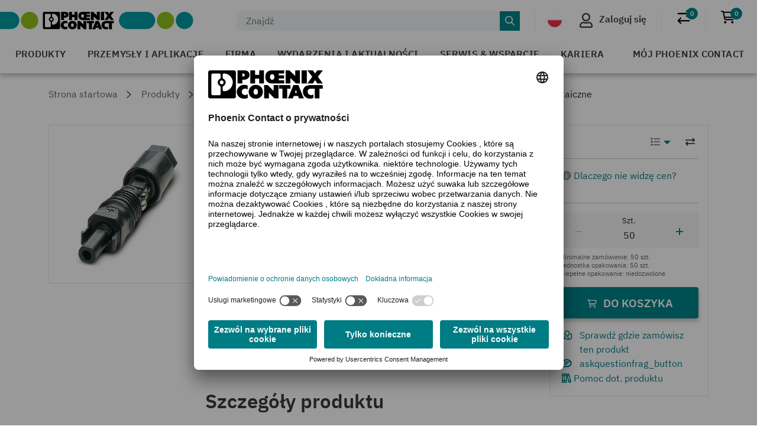

--- FILE ---
content_type: text/html;charset=UTF-8
request_url: https://www.phoenixcontact.com/pl-pl/produkty/zlacze-wtykowe-pv-c3f-s-25-6-1386381
body_size: 51807
content:
<!DOCTYPE html>
<html xml:lang="pl"
      lang="pl">




<head>
  <script type="text/javascript">/*
 Copyright and licenses see https://www.dynatrace.com/company/trust-center/customers/reports/ */
(function(){function ab(){var ta;(ta=void 0===bb.dialogArguments&&navigator.cookieEnabled)||(document.cookie="__dTCookie=1;SameSite=Lax",ta=document.cookie.includes("__dTCookie"),ta=(document.cookie="__dTCookie=1; expires=Thu, 01-Jan-1970 00:00:01 GMT",ta));return ta}function Fa(){if(ab()){var ta=bb.dT_,Ga=null==ta?void 0:ta.platformPrefix,fb;if(fb=!ta||Ga){var Xa;fb=(null===(Xa=document.currentScript)||void 0===Xa?void 0:Xa.getAttribute("data-dtconfig"))||"app=bbe13dc2592e73f4|coo=1|owasp=1|featureHash=A7NQVfhqrux|msl=153600|srsr=10000|srvr=%2Fcustomer|rdnt=1|uxrgce=1|cuc=8q4j8oni|srms=2,0,0,0%2F%23sc-my-profile;0%2Fsc-user-info__wrapper%26;0%2F%23od-order-overview-app;0%2Ftd.od-MyOrdersWidgetWebComponent__order-id%20;0%2Ftd.od-MyOrdersWidgetWebComponent__customer-id;0%2F%23cu-ask-question-phone;0%2F%23cu-ask-question-postal-code;0%2F%23cu-ask-question-email;0%2F%23cu-ask-question-name;0%2F%23cu-my-profile-page;0%2F%23cu-login;0%2F%23cu-crisp-switcher-account-switcher-single-account;0%2F%23cu-loggedin;0%2Fli.secondary-navigation__list-item.secondary-navigation__list-item--shopping-cart;0%2Fsc-user-info%26|mel=100000|dpvc=1|md=mdcc6=a[name='crisp-metrics']@content|lastModification=1768201409833|mdp=mdcc6|tp=500,50,0|srbbv=2|agentUri=/product/ruxitagentjs_A7NQVfhqrux_10327251022105625.js|reportUrl=/product/rb_bf52449gma|auto=1|domain=phoenixcontact.com|rid=RID_-495374657|rpid=-1689411751";
fb=(Xa=null==ta?void 0:ta.minAgentVersion)&&"10327251022105625"<`${Xa}`?(console.log("[CookiePrefix/initConfig] Min agent version detected, and javascript agent is older - the javascript agent will not be initialized!"),!1):Ga&&!fb.includes(`cuc=${Ga}`)?(console.log(`[CookiePrefix/initConfig] value of platformPrefix [${Ga}] does not match the "cuc" value in the current config - initConfig will not initialize!`),!1):!0}fb&&(ta={cfg:"app=bbe13dc2592e73f4|coo=1|owasp=1|featureHash=A7NQVfhqrux|msl=153600|srsr=10000|srvr=%2Fcustomer|rdnt=1|uxrgce=1|cuc=8q4j8oni|srms=2,0,0,0%2F%23sc-my-profile;0%2Fsc-user-info__wrapper%26;0%2F%23od-order-overview-app;0%2Ftd.od-MyOrdersWidgetWebComponent__order-id%20;0%2Ftd.od-MyOrdersWidgetWebComponent__customer-id;0%2F%23cu-ask-question-phone;0%2F%23cu-ask-question-postal-code;0%2F%23cu-ask-question-email;0%2F%23cu-ask-question-name;0%2F%23cu-my-profile-page;0%2F%23cu-login;0%2F%23cu-crisp-switcher-account-switcher-single-account;0%2F%23cu-loggedin;0%2Fli.secondary-navigation__list-item.secondary-navigation__list-item--shopping-cart;0%2Fsc-user-info%26|mel=100000|dpvc=1|md=mdcc6=a[name='crisp-metrics']@content|lastModification=1768201409833|mdp=mdcc6|tp=500,50,0|srbbv=2|agentUri=/product/ruxitagentjs_A7NQVfhqrux_10327251022105625.js|reportUrl=/product/rb_bf52449gma|auto=1|domain=phoenixcontact.com|rid=RID_-495374657|rpid=-1689411751",
iCE:ab,platformCookieOffset:null==ta?void 0:ta.platformCookieOffset},Ga&&(ta.platformPrefix=Ga),bb.dT_=ta)}}function Ya(ta){return"function"==typeof ta}function hb(){let ta=window.performance;return ta&&Ba&&Va&&!!ta.timeOrigin&&Ya(ta.now)&&Ya(ta.getEntriesByType)&&Ya(ta.getEntriesByName)&&Ya(ta.setResourceTimingBufferSize)&&Ya(ta.clearResourceTimings)}this.dT_&&dT_.prm&&dT_.prm();var bb="undefined"!=typeof globalThis?globalThis:"undefined"!=typeof window?window:void 0,Va="function"==typeof PerformanceResourceTiming||
"object"==typeof PerformanceResourceTiming,Ba="function"==typeof PerformanceNavigationTiming||"object"==typeof PerformanceNavigationTiming;if((!("documentMode"in document)||Number.isNaN(document.documentMode))&&hb()){let ta=bb.dT_;!ta||!ta.cfg&&ta.platformPrefix?Fa():ta.gCP||(bb.console.log("Duplicate agent injection detected, turning off redundant initConfig."),ta.di=1)}})();
(function(){function ab(){let f=0;try{f=Math.round(Qa.performance.timeOrigin)}catch(p){}if(0>=f||Number.isNaN(f)||!Number.isFinite(f))de.push({severity:"Warning",type:"ptoi",text:`performance.timeOrigin is invalid, with a value of [${f}]. Falling back to performance.timing.navigationStart`}),f=Ne;return zd=f,Ue=Fa,zd}function Fa(){return zd}function Ya(){return Ue()}function hb(){let f=0;try{f=Math.round(Qa.performance.now())}catch(p){}return 0>=f||Number.isNaN(f)||!Number.isFinite(f)?Date.now()-
Ue():f}function bb(f,p){if(!p)return"";var y=f+"=";f=p.indexOf(y);if(0>f)return"";for(;0<=f;){if(0===f||" "===p.charAt(f-1)||";"===p.charAt(f-1))return y=f+y.length,f=p.indexOf(";",f),0<=f?p.substring(y,f):p.substring(y);f=p.indexOf(y,f+y.length)}return""}function Va(f){return bb(f,document.cookie)}function Ba(){}function ta(f,p=[]){var y;if(!f||"object"!=typeof f&&"function"!=typeof f)return!1;let L="number"!=typeof p?p:[],U=null,wa=[];switch("number"==typeof p?p:5){case 0:U="Array";break;case 1:U=
"Boolean";break;case 2:U="Number";break;case 3:U="String";break;case 4:U="Function";break;case 5:U="Object";break;case 6:U="Date";wa.push("getTime");break;case 7:U="Error";wa.push("name","message");break;case 8:U="Element";break;case 9:U="HTMLElement";break;case 10:U="HTMLImageElement";wa.push("complete");break;case 11:U="PerformanceEntry";break;case 13:U="PerformanceResourceTiming";break;case 14:U="PerformanceNavigationTiming";break;case 15:U="CSSRule";wa.push("cssText","parentStyleSheet");break;
case 16:U="CSSStyleSheet";wa.push("cssRules","insertRule");break;case 17:U="Request";wa.push("url");break;case 18:U="Response";wa.push("ok","status","statusText");break;case 19:U="Set";wa.push("add","entries","forEach");break;case 20:U="Map";wa.push("set","entries","forEach");break;case 21:U="Worker";wa.push("addEventListener","postMessage","terminate");break;case 22:U="XMLHttpRequest";wa.push("open","send","setRequestHeader");break;case 23:U="SVGScriptElement";wa.push("ownerSVGElement","type");break;
case 24:U="HTMLMetaElement";wa.push("httpEquiv","content","name");break;case 25:U="HTMLHeadElement";break;case 26:U="ArrayBuffer";break;case 27:U="ShadowRoot",wa.push("host","mode")}let {Pe:db,af:Lb}={Pe:U,af:wa};if(!db)return!1;p=Lb.length?Lb:L;if(!L.length)try{if(Qa[db]&&f instanceof Qa[db]||Object.prototype.toString.call(f)==="[object "+db+"]")return!0;if(f&&f.nodeType&&1===f.nodeType){let Ub=null===(y=f.ownerDocument.defaultView)||void 0===y?void 0:y[db];if("function"==typeof Ub&&f instanceof
Ub)return!0}}catch(Ub){}for(let Ub of p)if("string"!=typeof Ub&&"number"!=typeof Ub&&"symbol"!=typeof Ub||!(Ub in f))return!1;return!!p.length}function Ga(f,p,y,L){"undefined"==typeof L&&(L=Xa(p,!0));"boolean"==typeof L&&(L=Xa(p,L));f===Qa?we&&we(p,y,L):ee&&ta(f,21)?Ge.call(f,p,y,L):f.addEventListener&&(f===Qa.document||f===Qa.document.documentElement?gh.call(f,p,y,L):we.call(f,p,y,L));L=!1;for(let U=Ad.length;0<=--U;){let wa=Ad[U];if(wa.object===f&&wa.event===p&&wa.Y===y){L=!0;break}}L||Ad.push({object:f,
event:p,Y:y})}function fb(f,p,y,L){for(let U=Ad.length;0<=--U;){let wa=Ad[U];if(wa.object===f&&wa.event===p&&wa.Y===y){Ad.splice(U,1);break}}"undefined"==typeof L&&(L=Xa(p,!0));"boolean"==typeof L&&(L=Xa(p,L));f===Qa?Bf&&Bf(p,y,L):f.removeEventListener&&(f===Qa.document||f===Qa.document.documentElement?Qg.call(f,p,y,L):Bf.call(f,p,y,L))}function Xa(f,p){let y=!1;try{if(we&&Vh.includes(f)){let L=Object.defineProperty({},"passive",{get(){y=!0}});we("test",Ba,L)}}catch(L){}return y?{passive:!0,capture:p}:
p}function Ca(){let f=Ad;for(let p=f.length;0<=--p;){let y=f[p];fb(y.object,y.event,y.Y)}Ad=[]}function ja(f){return"function"==typeof f}function ya(f){if(f&&void 0!==f[qg])return f[qg];let p=ja(f)&&/{\s+\[native code]/.test(Function.prototype.toString.call(f));return f&&(f[qg]=p),p}function ua(f,p,...y){return void 0!==Function.prototype.bind&&ya(Function.prototype.bind)?Function.prototype.bind.call(f,p,...y):function(...L){return f.apply(p,(y||[]).concat(Array.prototype.slice.call(arguments)||[]))}}
function R(){if(Of){let f=new Of;if(Kd)for(let p of Rg)void 0!==Kd[p]&&(f[p]=ua(Kd[p],f));return f}return new Qa.XMLHttpRequest}function aa(){return zc()}function xa(f,p,...y){function L(){delete Rd[U];f.apply(this,arguments)}let U,wa=He;return"apply"in wa?(y.unshift(L,p),U=wa.apply(Qa,y)):U=wa(L,p),Rd[U]=!0,U}function N(f){delete Rd[f];let p=ke;"apply"in p?p.call(Qa,f):p(f)}function Y(f){xe.push(f)}function ka(f){let p=xe.length;for(;p--;)if(xe[p]===f){xe.splice(p,1);break}}function Sa(){return xe}
function O(f,p){return Gd(f,p)}function ea(f){Sd(f)}function fa(f,p){if(!Pf||!Qf)return"";f=new Pf([f],{type:p});return Qf(f)}function S(f,p){return mf?new mf(f,p):void 0}function C(f){"function"==typeof f&&rg.push(f)}function V(){return rg}function la(){return Ne}function M(f){function p(...y){if("number"!=typeof y[0]||!Rd[y[0]])try{return f.apply(this,y)}catch(L){return f(y[0])}}return p[Wh]=f,p}function oa(){return de}function sa(){Ue=ab;zc=()=>Math.round(Ue()+hb());(Number.isNaN(zc())||0>=zc()||
!Number.isFinite(zc()))&&(zc=()=>Date.now())}function Ta(){Ie&&(Qa.clearTimeout=ke,Qa.clearInterval=Sd,Ie=!1)}function nb(f){f=encodeURIComponent(f);let p=[];if(f)for(let y=0;y<f.length;y++){let L=f.charAt(y);p.push(Cf[L]||L)}return p.join("")}function cb(f){return f.includes("^")&&(f=f.split("^^").join("^"),f=f.split("^dq").join('"'),f=f.split("^rb").join(">"),f=f.split("^lb").join("<"),f=f.split("^p").join("|"),f=f.split("^e").join("="),f=f.split("^s").join(";"),f=f.split("^c").join(","),f=f.split("^bs").join("\\")),
f}function tb(){return le}function Eb(f){le=f}function Qb(f){let p=Oa("rid"),y=Oa("rpid");p&&(f.rid=p);y&&(f.rpid=y)}function Vb(f){if(f=f.xb){f=cb(f);try{le=new RegExp(f,"i")}catch(p){}}else le=void 0}function Zb(f){return"n"===f||"s"===f||"l"===f?`;SameSite=${Sg[f]}`:""}function ia(f,p,y){let L=1,U=0;do document.cookie=f+'=""'+(p?";domain="+p:"")+";path="+y.substring(0,L)+"; expires=Thu, 01 Jan 1970 00:00:01 GMT;",L=y.indexOf("/",L),U++;while(-1!==L&&5>U)}function za(f,p=document.cookie){return bb(f,
p)}function Ob(f){var p;return function(){if(p)return p;var y,L,U,wa,db=-1!==Rf?Rf:(null===(L=null===(y=Qa.dT_)||void 0===y?void 0:y.scv)||void 0===L?void 0:L.call(y,"postfix"))||(null===(wa=null===(U=Qa.dT_)||void 0===U?void 0:U.gCP)||void 0===wa?void 0:wa.call(U));y=(y=(Rf=db,db))?"".concat(f).concat(y):f;return p=y,y}}function Ac(){let f=(document.domain||location.hostname||"").split(".");return 1>=f.length?[]:f}function qb(f,p){p=`dTValidationCookieValue;path=/;domain=${f}${Zb(p)}`;return document.cookie=
`${nf()}=${p}`,za(nf())?(ia(nf(),f,"/"),!0):!1}function kc(){var f=Tg.dT_.scv("agentUri");if(!f)return"ruxitagentjs";f=f.substring(f.lastIndexOf("/")+1);return f.includes("_")?f.substring(0,f.indexOf("_")):f}function Bb(){return Qa.dT_}function Fb(f){ca("eao")?ye=f:Qa.console.log(`${Sf} App override configuration is not enabled! The provided app config callback method will not be invoked!`)}function fc(f){let p=navigator.userAgent;if(!p)return null;let y=p.indexOf("DTHybrid/1.0");return-1===y?null:
(f=p.substring(y).match(new RegExp(`(^|\\s)${f}=([^\\s]+)`)))?f[2]:null}function Q(){return navigator.userAgent.includes("Googlebot")||navigator.userAgent.includes("AdsBot-Google")}function X(f){let p=f,y=Math.pow(2,32);return function(){return p=(1664525*p+1013904223)%y,p/y}}function Ka(f,p){return Number.isNaN(f)||Number.isNaN(p)?Math.floor(33*td()):Math.floor(td()*(p-f+1))+f}function ba(f){if(Number.isNaN(f)||0>f)return"";var p=Qa.crypto;if(p&&!Q())p=p.getRandomValues(new Uint8Array(f));else{p=
[];for(var y=0;y<f;y++)p.push(Ka(0,32))}f=Array(f);for(y=0;y<p.length;y++){let L=Math.abs(p[y]%32);f.push(String.fromCharCode(L+(9>=L?48:55)))}return f.join("")}function $a(f=!0){Ve=f}function lb(){return Td}function Na(){let f=Qa.dT_;try{let U=Qa.parent;for(;U&&U!==Qa;){let wa=U.dT_;var p;if(p=!!(wa&&"ea"in wa)&&"10327251022105625"===wa.version){var y=f,L=wa;let db=!y.bcv("ac")||y.scv("app")===L.scv("app"),Lb=y.scv("postfix"),Ub=L.scv("postfix");p=db&&Lb===Ub}if(p)return wa.tdto();U=U!==U.parent?
U.parent:void 0}}catch(U){}return f}function dc(f,p="",y){var L=f.indexOf("h"),U=f.indexOf("v"),wa=f.indexOf("e");let db=f.substring(f.indexOf("$")+1,L);L=-1!==U?f.substring(L+1,U):f.substring(L+1);!p&&-1!==U&&(-1!==wa?p=f.substring(U+1,wa):p=f.substring(U+1));f=null;y||(U=Number.parseInt(db.split("_")[0]),wa=zc()%We,y=(wa<U&&(wa+=We),U+9E5>wa));return y&&(f={frameId:db,actionId:"-"===L?"-":Number.parseInt(L),visitId:""}),{visitId:p,Cd:f}}function Hb(f,p,y){var L=Ja("pcl");L=f.length-L;0<L&&f.splice(0,
L);L=Bd(za(Ed(),y));let U=[],wa=L?`${L}$`:"";for(db of f)"-"!==db.actionId&&U.push(`${wa}${db.frameId}h${db.actionId}`);f=U.join("p");var db=(f||(Ve&&(Bc(!0,"a",y),$a(!1)),f+=`${L}$${Td}h-`),f+=`v${p||ha(y)}`,f+="e0",f);vc(of(),db,void 0,ca("ssc"))}function Xb(f,p=document.cookie){var y=za(of(),p);p=[];if(y&&"-"!==y){var L=y.split("p");y="";for(let U of L)L=dc(U,y,f),y=L.visitId,L.Cd&&p.push(L.Cd);for(let U of p)U.visitId=y}return p}function wc(f,p){let y=document.cookie;p=Xb(p,y);let L=!1;for(let U of p)U.frameId===
Td&&(U.actionId=f,L=!0);L||p.push({frameId:Td,actionId:f,visitId:""});Hb(p,void 0,y)}function mc(){return Hd}function ib(f,p){try{Qa.localStorage.setItem(f,p)}catch(y){}}function w(f){try{Qa.localStorage.removeItem(f)}catch(p){}}function x(f){try{return Qa.localStorage.getItem(f)}catch(p){}return null}function r(f,p=document.cookie||""){return p.split(f+"=").length-1}function E(f,p){var y=r(f,p);if(1<y){p=Oa("domain")||Qa.location.hostname;let L=Qa.location.hostname,U=Qa.location.pathname,wa=0,db=
0;ud.add(f);do{let Lb=L.substring(wa);if(Lb!==p||"/"!==U){ia(f,Lb===p?"":Lb,U);let Ub=r(f);Ub<y&&(ud.add(Lb),y=Ub)}wa=L.indexOf(".",wa)+1;db++}while(0!==wa&&10>db&&1<y);Oa("domain")&&1<y&&ia(f,"",U)}}function T(){var f=document.cookie;E(of(),f);E(Ed(),f);E(od(),f);f=ud.size;0<f&&f!==Xe&&(Xe=f,de.push({severity:"Error",type:"dcn",text:`Duplicate cookie name${1!==f?"s":""} detected: ${Array.from(ud).join(",")}`}))}function P(){ud=new Set;T();Y(function(f,p,y,L){0===ud.size||p||(f.av(L,"dCN",Array.from(ud).join(",")),
ud.clear(),Xe=0)})}function ha(f){return na(f)||Bc(!0,"c",f)}function na(f){if(J(f)<=zc())return Bc(!0,"t",f);let p=yc(f);if(p){let y=hh.exec(p);f=y&&3===y.length&&32===y[1].length&&!Number.isNaN(Number.parseInt(y[2]))?(Sb(Cd(),p),p):Bc(!0,"i",f)}else f=Bc(!0,"c",f);return f}function Da(f,p){var y=zc();p=Gc(p).kc;f&&(p=y);$c(y+Ye+"|"+p);ad()}function pb(f){let p="t"+(zc()-J(f));Bc(!0,p,f)}function yc(f){var p,y;return null!==(y=null===(p=Xb(!0,f)[0])||void 0===p?void 0:p.visitId)&&void 0!==y?y:qc(Cd())}
function Hc(){let f=ba(Ld);try{f=f.replace(/\d/g,function(p){p=.1*Number.parseInt(p);return String.fromCharCode(Math.floor(25*p+65))})}catch(p){throw ta(p,7),p;}return f+="-0",f}function Cc(f,p){let y=Xb(!1,p);Hb(y,f,p);Sb(Cd(),f);Da(!0)}function dd(f,p,y){return Bc(f,p,y)}function Bc(f,p,y){f&&(Oe=!0);f=yc(y);y=Hc();Cc(y);if(yc(document.cookie))for(let L of Md)L(y,Oe,p,f);return y}function Ec(f){Md.push(f)}function Lc(f){f=Md.indexOf(f);-1!==f&&Md.splice(f)}function ad(f){pf&&N(pf);pf=xa(Xc,J(f)-
zc())}function Xc(){let f=document.cookie;return J(f)<=zc()?(sb(pb,[f]),!0):(I(ad),!1)}function $c(f){let p=ua(vc,null,od(),f,void 0,ca("ssc"));p();let y=za(od());""!==y&&f!==y&&(T(),p(),f===za(od())||sg||(de.push({severity:"Error",type:"dcn",text:"Could not sanitize cookies"}),sg=!0));Sb(od(),f)}function id(f,p){p=za(f,p);return p||(p=qc(f)||""),p}function jd(){var f=na()||"";Sb(Cd(),f);f=id(od());$c(f);w(Cd());w(od())}function Gc(f){let p={Zc:0,kc:0};if(f=id(od(),f))try{let y=f.split("|");2===y.length&&
(p.Zc=Number.parseInt(y[0]),p.kc=Number.parseInt(y[1]))}catch(y){}return p}function J(f){f=Gc(f);return Math.min(f.Zc,f.kc+Df)}function W(f){Ye=f}function D(){let f=Oe;return Oe=!1,f}function ra(){Xc()||Da(!1)}function Ia(){if(ca("nsfnv")){var f=za(Ed());if(!f.includes(`${Ze}-`)){let p=Ea(f).serverId;f=f.replace(`${Ze}${p}`,`${Ze}${`${-1*Ka(2,me)}`.replace("-","-2D")}`);pd(f)}}}function Pa(){I(function(){if(!ed()){let f=-1*Ka(2,me),p=ba(Ld);pd(`v_4${Ze}${`${f}`.replace("-","-2D")}_sn_${p}`)}},!0);
Ec(Ia)}function Ea(f){var p;let y={},L={sessionId:"",serverId:"",overloadState:0,appState:y};var U=f.split($e);if(2<U.length&&0===U.length%2){f=+U[1];if(Number.isNaN(f)||3>f)return L;f={};for(var wa=2;wa<U.length;wa++){let db=U[wa];db.startsWith(Tf)?y[db.substring(6).toLowerCase()]=+U[wa+1]:f[db]=U[wa+1];wa++}f.sn?(U=f.sn,L.sessionId=U.length===Ld||12>=U.length?U:""):L.sessionId="hybrid";if(f.srv){a:{U=f.srv.replace("-2D","-");if(!Number.isNaN(+U)&&(wa=Number.parseInt(U),wa>=-me&&wa<=me))break a;
U=""}L.serverId=U}U=+f.ol;1===U&&ob(pc());0<=U&&2>=U&&(L.overloadState=U);f=+f.prv;Number.isNaN(f)||(L.privacyState=1>f||4<f?1:f);f=null===(p=Oa("app"))||void 0===p?void 0:p.toLowerCase();p=y[f];!Number.isNaN(p)&&0===p&&ob(pc())}return L}function ob(f){let p=Bb();f||(p.disabled=!0,p.overloadPrevention=!0)}function Ua(){if(yb()||Qa.dynatraceMobile){let f=Va("dtAdkSettings")||fc("dtAdkSettings")||"";return Ea(f).privacyState||null}return null}function yb(){var f,p;let y=Qa.MobileAgent;if(y)return y;
let L=null===(p=null===(f=Qa.webkit)||void 0===f?void 0:f.messageHandlers)||void 0===p?void 0:p.MobileAgent;if(L)return{incrementActionCount:()=>L.postMessage({api:"incrementActionCount"})}}function sb(f,p){return!Wb()||Bb().overloadPrevention&&!pc()?null:f.apply(this,p)}function Wb(){let f=Ua();return 2===f||1===f?!1:!ca("coo")||ca("cooO")||pc()}function Yb(f,p){try{Qa.sessionStorage.setItem(f,p)}catch(y){}}function Sb(f,p){sb(Yb,[f,p])}function qc(f){try{return Qa.sessionStorage.getItem(f)}catch(p){}return null}
function Ic(f){try{Qa.sessionStorage.removeItem(f)}catch(p){}}function tc(f){document.cookie=f+'="";path=/'+(Oa("domain")?";domain="+Oa("domain"):"")+"; expires=Thu, 01 Jan 1970 00:00:01 GMT;"}function Dc(f,p,y,L){p||0===p?(p=(p+"").replace(/[\n\r;]/g,"_"),f=f+"="+p+";path=/"+(Oa("domain")?";domain="+Oa("domain"):""),y&&(f+=";expires="+y.toUTCString()),f+=Zb(Oa("cssm")),L&&"https:"===location.protocol&&(f+=";Secure"),document.cookie=f):tc(f)}function vc(f,p,y,L){sb(Dc,[f,p,y,L])}function Dd(f){return!!f.includes("v_4")}
function md(f){f=za(Ed(),f);f||(f=(f=qc(Ed()))&&Dd(f)?(pd(f),f):"");return Dd(f)?f:""}function pd(f){vc(Ed(),f,void 0,ca("ssc"))}function vd(f){return(f=f||md())?Ea(f):{sessionId:"",serverId:"",overloadState:0,appState:{}}}function Bd(f){return vd(f).serverId}function ed(f){return vd(f).sessionId}function pc(){return navigator.userAgent.includes(Nd)}function ze(f){let p={};f=f.split("|");for(let y of f)f=y.split("="),2===f.length&&(p[f[0]]=decodeURIComponent(f[1].replace(/\+/g," ")));return p}function A(){let f=
kc();return(f.indexOf("dbg")===f.length-3?f.substring(0,f.length-3):f)+"_"+Oa("app")+"_Store"}function B(f,p={},y){f=f.split("|");for(var L of f){f=L;let U=L.indexOf("="),wa;-1===U?(wa=f,p[wa]="1"):(f=L.substring(0,U),wa=f,p[wa]=L.substring(U+1,L.length))}!y&&(y=p.spc)&&(L=document.createElement("textarea"),L.innerHTML=y,p.spc=L.value);return p}function F(f){var p;return null!==(p=ic[f])&&void 0!==p?p:Ud[f]}function ca(f){f=F(f);return"false"===f||"0"===f?!1:!!f}function Ja(f){var p=F(f);p=Number.parseInt(p);
return Number.isNaN(p)&&(p=Ud[f]),p}function Oa(f){if("app"===f){a:{try{if(ye){var p=ye();if(p&&"string"==typeof p&&qf.test(p)){var y=p;break a}Qa.console.log(`${Sf} Registered app config callback method did not return a string in the correct app id format ${qf} The default app ID will be used instead! Got value: ${p}`)}}catch(L){Qa.console.log(`${Sf} Failed to execute the registered app config callback method! The default app ID will be used instead!`,L)}y=void 0}if(y)return y}return(F(f)||"")+""}
function jb(f,p){ic[f]=p+""}function xb(f){return ic=f,ic}function Cb(f){let p=ic[f];p&&(ic[f]=p.includes("#"+f.toUpperCase())?"":p)}function Ib(f){var p=f.agentUri;null!=p&&p.includes("_")&&(p=/([A-Za-z]*)\d{0,4}_(\w*)_\d+/g.exec(p))&&p.length&&2<p.length&&(f.featureHash=p[2])}function $b(f){var p=Bb().platformCookieOffset;if("number"==typeof p){a:{var y=Oa("cssm");var L=Ac();if(L.length)for(p=L.slice(p);p.length;){if(qb(p.join("."),y)){y=p.join(".");break a}p.shift()}y=""}y&&(f.domain=y)}else if(y=
f.domain||"",p=(p=location.hostname)&&y?p===y||p.includes("."+y,p.length-("."+y).length):!0,!y||!p){f.domainOverride||(f.domainOriginal=f.domain||"",f.domainOverride=`${location.hostname},${y}`,delete f.domain);a:{L=Oa("cssm");let wa=Ac().reverse();if(wa.length){var U=wa[0];for(let db=1;db<=wa.length;db++){if(qb(U,L)){L=U;break a}let Lb=wa[db];Lb&&(U=`${Lb}.${U}`)}}L=""}L&&(f.domain=L);p||de.push({type:"dpi",severity:"Warning",text:`Configured domain "${y}" is invalid for current location "${location.hostname}". Agent will use "${f.domain}" instead.`})}}
function m(f,p){$b(f);let y=ic.pVO;(y&&(f.pVO=y),p)||(f.bp=(f.bp||Ud.bp)+"")}function t(f,p){if(null==f||!f.attributes)return p;let y=p;var L=f.attributes.getNamedItem("data-dtconfig");if(!L)return y;f=f.src;L=L.value;let U={};ic.legacy="1";var wa=/([A-Za-z]*)_(\w*)_(\d+)/g;let db=null;wa=(f&&(db=wa.exec(f),null!=db&&db.length&&(U.agentUri=f,U.featureHash=db[2],U.agentLocation=f.substring(0,f.indexOf(db[1])-1),U.buildNumber=db[3])),L&&B(L,U,!0),$b(U),U);if(!p)y=wa;else if(!wa.syntheticConfig)return wa;
return y}function u(){return ic}function G(f){return Ud[f]===F(f)}function I(f,p=!1){Wb()?f():p?tg.push(f):ug.push(f)}function ma(){if(!ca("coo")||Wb())return!1;for(let f of ug)xa(f,0);ug=[];jb("cooO",!0);for(let f of tg)f();return tg.length=0,!0}function pa(){if(!ca("coo")||!Wb())return!1;jb("cooO",!1);tc(Ed());tc(of());tc(vg());tc("dtAdk");tc(Yc());tc(od());try{Ic(Cd()),Ic(od()),w(Cd()),w(od()),Ic(Yc()),Ic(Ed()),w(A()),w("dtAdk")}catch(f){}return!0}function Ma(){var f=za(Yc());if(!f||45!==(null==
f?void 0:f.length))if(f=x(Yc())||qc(Yc()),45!==(null==f?void 0:f.length)){ih=!0;let p=zc()+"";f=(p+=ba(45-p.length),p)}return Wa(f),f}function Wa(f){let p;if(ca("dpvc")||ca("pVO"))Sb(Yc(),f);else{p=new Date;var y=p.getMonth()+Math.min(24,Math.max(1,Ja("rvcl")));p.setMonth(y);y=Yc();sb(ib,[y,f])}vc(Yc(),f,p,ca("ssc"))}function gb(){return ih}function rb(f){let p=za(Yc());tc(Yc());Ic(Yc());w(Yc());jb("pVO",!0);Wa(p);f&&sb(ib,["dt-pVO","1"]);jd()}function zb(){w("dt-pVO");ca("pVO")&&(jb("pVO",!1),Ma());
Ic(Yc());jd()}function hc(f,p,y,L,U,wa){let db=document.createElement("script");db.setAttribute("src",f);p&&db.setAttribute("defer","defer");y&&(db.onload=y);L&&(db.onerror=L);U&&db.setAttribute("id",U);if(f=wa){var Lb;f=null!=(null===(Lb=document.currentScript)||void 0===Lb?void 0:Lb.attributes.getNamedItem("integrity"))}f&&db.setAttribute("integrity",wa);db.setAttribute("crossorigin","anonymous");wa=document.getElementsByTagName("script")[0];wa.parentElement.insertBefore(db,wa)}function nc(f){return Uf+
"/"+Pe+"_"+f+"_"+(Ja("buildNumber")||Bb().version)+".js"}function Mc(){}function Oc(f,p){return function(){f.apply(p,arguments)}}function Mb(f){if(!(this instanceof Mb))throw new TypeError("Promises must be constructed via new");if("function"!=typeof f)throw new TypeError("not a function");this.oa=0;this.Ob=!1;this.qa=void 0;this.Da=[];jh(f,this)}function kd(f,p){for(;3===f.oa;)f=f.qa;0===f.oa?f.Da.push(p):(f.Ob=!0,Mb.qb(function(){var y=1===f.oa?p.Gb:p.Hb;if(null===y)(1===f.oa?Vd:Ae)(p.promise,f.qa);
else{try{var L=y(f.qa)}catch(U){Ae(p.promise,U);return}Vd(p.promise,L)}}))}function Vd(f,p){try{if(p===f)throw new TypeError("A promise cannot be resolved with itself.");if(p&&("object"==typeof p||"function"==typeof p)){var y=p.then;if(p instanceof Mb){f.oa=3;f.qa=p;wg(f);return}if("function"==typeof y){jh(Oc(y,p),f);return}}f.oa=1;f.qa=p;wg(f)}catch(L){Ae(f,L)}}function Ae(f,p){f.oa=2;f.qa=p;wg(f)}function wg(f){2===f.oa&&0===f.Da.length&&Mb.qb(function(){f.Ob||Mb.Ub(f.qa)});for(var p=0,y=f.Da.length;p<
y;p++)kd(f,f.Da[p]);f.Da=null}function Xh(f,p,y){this.Gb="function"==typeof f?f:null;this.Hb="function"==typeof p?p:null;this.promise=y}function jh(f,p){var y=!1;try{f(function(L){y||(y=!0,Vd(p,L))},function(L){y||(y=!0,Ae(p,L))})}catch(L){y||(y=!0,Ae(p,L))}}function xg(){return yg.qb=function(f){if("string"==typeof f)throw Error("Promise polyfill called _immediateFn with string");f()},yg.Ub=()=>{},yg}function Ef(){var f;(f=void 0===Qa.dialogArguments&&navigator.cookieEnabled)||(document.cookie="__dTCookie=1;SameSite=Lax",
f=document.cookie.includes("__dTCookie"),f=(document.cookie="__dTCookie=1; expires=Thu, 01-Jan-1970 00:00:01 GMT",f));return f}function zg(){var f,p;try{null===(p=null===(f=yb())||void 0===f?void 0:f.incrementActionCount)||void 0===p||p.call(f)}catch(y){}}function Vf(){let f=Qa.dT_;Qa.dT_={di:0,version:"10327251022105625",cfg:f?f.cfg:"",iCE:f?Ef:function(){return navigator.cookieEnabled},ica:1,disabled:!1,disabledReason:"",overloadPrevention:!1,gAST:la,ww:S,stu:fa,nw:aa,st:xa,si:O,aBPSL:Y,rBPSL:ka,
gBPSL:Sa,aBPSCC:C,gBPSCC:V,buildType:"dynatrace",gSSV:qc,sSSV:Sb,rSSV:Ic,rvl:w,iVSC:Dd,p3SC:Ea,dC:tc,sC:vc,esc:nb,gSId:Bd,gDtc:ed,gSC:md,sSC:pd,gC:Va,cRN:Ka,cRS:ba,cfgO:u,pCfg:ze,pCSAA:B,cFHFAU:Ib,sCD:m,bcv:ca,ncv:Ja,scv:Oa,stcv:jb,rplC:xb,cLSCK:A,gFId:lb,gBAU:nc,iS:hc,eWE:I,oEIEWA:sb,eA:ma,dA:pa,iNV:gb,gVID:Ma,dPV:rb,ePV:zb,sVIdUP:$a,sVTT:W,sVID:Cc,rVID:na,gVI:ha,gNVIdN:dd,gARnVF:D,cAUV:ra,uVT:Da,aNVL:Ec,rNVL:Lc,gPC:Xb,cPC:wc,sPC:Hb,clB:Ta,ct:N,aRI:Qb,iXB:Vb,gXBR:tb,sXBR:Eb,de:cb,iEC:zg,rnw:hb,gto:Ya,
ael:Ga,rel:fb,sup:Xa,cuel:Ca,iAEPOO:Wb,iSM:pc,gxwp:R,iIO:ta,prm:xg,cI:ea,gidi:oa,iDCV:G,gCF:za,gPSMB:Ua,lvl:x,gCP:null!=f&&f.platformPrefix?function(){return f.platformPrefix||""}:void 0,platformCookieOffset:null==f?void 0:f.platformCookieOffset,tdto:Na,gFLAI:mc,rACC:Fb,gAN:kc,gAFUA:fc}}function Yh(){xg();var f;Of=Qa.XMLHttpRequest;var p=null===(f=Qa.XMLHttpRequest)||void 0===f?void 0:f.prototype;if(p){Kd={};for(let L of Rg)void 0!==p[L]&&(Kd[L]=p[L])}we=Qa.addEventListener;Bf=Qa.removeEventListener;
gh=Qa.document.addEventListener;Qg=Qa.document.removeEventListener;He=Qa.setTimeout;Gd=Qa.setInterval;Ie||(ke=Qa.clearTimeout,Sd=Qa.clearInterval);f=Ef?Ef():navigator.cookieEnabled;var y;p=za("dtAdkSettings")||(null===(y=ne)||void 0===y?void 0:y.getItem("dtAdkSettings"))||fc("dtAdkSettings")||"";y=1===(Ea(p).overloadState||null);if(f){if(y)return!1}else return!1;return!0}function af(...f){Qa.console.log.apply(Qa.console,f)}this.dT_&&dT_.prm&&dT_.prm();var Tg="undefined"!=typeof window?window:self,
Qa="undefined"!=typeof globalThis?globalThis:"undefined"!=typeof window?window:void 0,ke,Sd,He,Gd,zd,Ue,Wh=Symbol.for("dt_2");Symbol.for("dt_3");var we,Bf,gh,Qg,ee=Qa.Worker,Ge=ee&&ee.prototype.addEventListener,Ad=[],Vh=["touchstart","touchend","scroll"],qg=Symbol.for("dt2-isNativeFunction"),Of,Rg="abort getAllResponseHeaders getResponseHeader open overrideMimeType send setRequestHeader".split(" "),Kd,mf=Qa.Worker,Pf=Qa.Blob,Qf=Qa.URL&&Qa.URL.createObjectURL,Ie=!1,xe,rg=[],de=[],Ne,ne,Rd={},zc,Cf=
{"!":"%21","~":"%7E","*":"%2A","(":"%28",")":"%29","'":"%27",hg:"%24",";":"%3B",",":"%2C"},le,Sg={l:"Lax",s:"Strict",n:"None"},Rf=-1,of=Ob("dtPC"),Ed=Ob("dtCookie"),od=Ob("rxvt"),Yc=Ob("rxVisitor"),nf=Ob("dTValidationCookie"),vg=Ob("dtSa"),Ud,Sf="[Dynatrace RUM JavaScript]",qf=/^[\da-f]{12,16}$/,ye,td,Be,Ve=!1,Td,We=6E8,Hd,Ld=32,Cd=Ob("rxvisitid"),ud,Xe=0,hh=/([A-Z]+)-(\d+)/,Md=[],Ye,Df,Oe=!1,pf,sg=!1,$e="_",me=32768,Ze=`${$e}srv${$e}`,Tf="app-3A",Nd="RuxitSynthetic",Zh=/c(\w+)=([^ ]+(?: (?!c?\w+=)[^ ()c]+)*)/g,
ic={},ug=[],tg=[],ih=!1,Wf,Uf,Pe,$h=setTimeout;Mb.prototype.catch=function(f){return this.then(null,f)};Mb.prototype.then=function(f,p){var y=new this.constructor(Mc);return kd(this,new Xh(f,p,y)),y};Mb.prototype.finally=function(f){var p=this.constructor;return this.then(function(y){return p.resolve(f()).then(function(){return y})},function(y){return p.resolve(f()).then(function(){return p.reject(y)})})};Mb.all=function(f){return new Mb(function(p,y){function L(Lb,Ub){try{if(Ub&&("object"==typeof Ub||
"function"==typeof Ub)){var ld=Ub.then;if("function"==typeof ld){ld.call(Ub,function(Od){L(Lb,Od)},y);return}}U[Lb]=Ub;0===--wa&&p(U)}catch(Od){y(Od)}}if(!f||"undefined"==typeof f.length)return y(new TypeError("Promise.all accepts an array"));var U=Array.prototype.slice.call(f);if(0===U.length)return p([]);for(var wa=U.length,db=0;db<U.length;db++)L(db,U[db])})};Mb.allSettled=function(f){return new this(function(p,y){function L(db,Lb){if(Lb&&("object"==typeof Lb||"function"==typeof Lb)){var Ub=Lb.then;
if("function"==typeof Ub){Ub.call(Lb,function(ld){L(db,ld)},function(ld){U[db]={status:"rejected",reason:ld};0===--wa&&p(U)});return}}U[db]={status:"fulfilled",value:Lb};0===--wa&&p(U)}if(!f||"undefined"==typeof f.length)return y(new TypeError(typeof f+" "+f+" is not iterable(cannot read property Symbol(Symbol.iterator))"));var U=Array.prototype.slice.call(f);if(0===U.length)return p([]);var wa=U.length;for(y=0;y<U.length;y++)L(y,U[y])})};Mb.resolve=function(f){return f&&"object"==typeof f&&f.constructor===
Mb?f:new Mb(function(p){p(f)})};Mb.reject=function(f){return new Mb(function(p,y){y(f)})};Mb.race=function(f){return new Mb(function(p,y){if(!f||"undefined"==typeof f.length)return y(new TypeError("Promise.race accepts an array"));for(var L=0,U=f.length;L<U;L++)Mb.resolve(f[L]).then(p,y)})};Mb.qb="function"==typeof setImmediate&&function(f){setImmediate(f)}||function(f){$h(f,0)};Mb.Ub=function(f){"undefined"!=typeof console&&console&&console.warn("Possible Unhandled Promise Rejection:",f)};var yg=
Mb,Ug="function"==typeof PerformanceResourceTiming||"object"==typeof PerformanceResourceTiming,Ff="function"==typeof PerformanceNavigationTiming||"object"==typeof PerformanceNavigationTiming;(function(){var f,p,y,L;if(L=!("documentMode"in document&&!Number.isNaN(document.documentMode)))L=(L=window.performance)&&Ff&&Ug&&!!L.timeOrigin&&ja(L.now)&&ja(L.getEntriesByType)&&ja(L.getEntriesByName)&&ja(L.setResourceTimingBufferSize)&&ja(L.clearResourceTimings);if(L)if(L=!(null!==(f=navigator.userAgent)&&
void 0!==f&&f.includes("RuxitSynthetic")),!Qa.dT_||!Qa.dT_.cfg||"string"!=typeof Qa.dT_.cfg||"initialized"in Qa.dT_&&Qa.dT_.initialized)null!==(p=Qa.dT_)&&void 0!==p&&p.gCP?af("[CookiePrefix/initCode] initCode with cookie prefix already initialized, not initializing initCode!"):af("InitConfig not found or agent already initialized! This is an injection issue."),Qa.dT_&&(Qa.dT_.di=3);else if(L)try{Vf();Ud={ade:"",aew:!0,apn:"",agentLocation:"",agentUri:"",app:"",ac:!0,async:!1,ase:!1,auto:!1,bp:3,
bs:!1,buildNumber:0,csprv:!0,cepl:16E3,cls:!0,ccNcss:!1,coo:!1,cooO:!1,cssm:"0",cwtDomains:"",cwtUrl:"w2dax4xgw3",cwt:"",cors:!1,cuc:"",cce:!1,cux:!1,postfix:"",dataDtConfig:"",debugName:"",dvl:500,dASXH:!1,disableCookieManager:!1,dKAH:!1,disableLogging:!1,dmo:!1,doel:!1,dpch:!1,dpvc:!1,disableXhrFailures:!1,domain:"",domainOverride:"",domainOriginal:"",doNotDetect:"",ds:!0,dsndb:!1,dsa:!1,dsss:!1,dssv:!0,earxa:!0,eao:!1,exp:!1,eni:!0,etc:!0,expw:!1,instr:"",evl:"",fa:!1,fvdi:!1,featureHash:"",hvt:216E5,
imm:!1,ign:"",iub:"",iqvn:!1,initializedModules:"",lastModification:0,lupr:!0,lab:!1,legacy:!1,lt:!0,mb:"",md:"",mdp:"",mdl:"",mcepsl:100,mdn:5E3,mhl:4E3,mpl:1024,mmds:2E4,msl:3E4,bismepl:2E3,mel:200,mepp:10,moa:30,mrt:3,ntd:!1,nsfnv:!1,ncw:!1,oat:180,ote:!1,owasp:!1,pcl:20,pt:!0,perfbv:1,prfSmpl:0,pVO:!1,peti:!1,raxeh:!0,rdnt:0,nosr:!0,reportUrl:"dynaTraceMonitor",rid:"",ridPath:"",rpid:"",rcdec:12096E5,rtl:0,rtp:2,rtt:1E3,rtu:200,rvcl:24,sl:100,ssc:!1,svNB:!1,srad:!0,srbbv:1,srbw:!0,srcst:!1,srdinitrec:!0,
srmr:100,srms:"1,1,,,",srsr:1E5,srtbv:3,srtd:1,srtr:500,srvr:"",srvi:0,srwo:!1,srre:"",srxcss:!0,srxicss:!0,srficros:!0,srmrc:!1,srsdom:!0,srfirrbv:!0,srcss:!0,srmcrl:1,srmcrv:10,st:3E3,spc:"",syntheticConfig:!1,tal:0,tt:100,tvc:3E3,uxdce:!1,uxdcw:1500,uxrgce:!0,uxrgcm:"100,25,300,3;100,25,300,3",uam:!1,uana:"data-dtname,data-dtName",uanpi:0,pui:!1,usrvd:!0,vrt:!1,vcfi:!0,vcsb:!1,vcit:1E3,vct:50,vcx:50,vscl:0,vncm:1,vrei:"",xb:"",chw:"",xt:0,xhb:""};if(!Yh())throw Error("Error during initCode initialization");
try{ne=Qa.localStorage}catch(wd){}de=[];sa();Ne=zc();xe=[];Rd={};Ie||(Qa.clearTimeout=M(ke),Qa.clearInterval=M(Sd),Ie=!0);let qd=Math.random(),Fd=Math.random();Be=0!==qd&&0!==Fd&&qd!==Fd;if(Q()){var U=performance.getEntriesByType("navigation")[0];if(U){f=0;for(var wa in U){let wd=+U[wa];!Number.isNaN(wd)&&Number.isFinite(wd)&&(f+=Math.abs(wd))}var db=Math.floor(1E4*f)}else db=zc();td=X(db)}else Be?td=Math.random:td=X(zc());Td=Ne%We+"_"+Number.parseInt(Ka(0,1E3)+"");a:{let wd=Bb().cfg;ic={reportUrl:"dynaTraceMonitor",
initializedModules:"",dataDtConfig:"string"==typeof wd?wd:""};Bb().cfg=ic;let fd=ic.dataDtConfig;fd&&!fd.includes("#CONFIGSTRING")&&(B(fd,ic),Cb("domain"),Cb("auto"),Cb("app"),Ib(ic));let gd=(ic.dataDtConfig||"").includes("#CONFIGSTRING")?null:ic;if(gd=t(document.currentScript,gd),gd)for(let hd in gd)if(Object.prototype.hasOwnProperty.call(gd,hd)){U=hd;db=ic;wa=U;var Lb=gd[U];"undefined"!=typeof Lb&&(db[wa]=Lb)}let fe=A();try{let hd=(Lb=ne)&&Lb.getItem(fe);if(hd){let bf=ze(hd),oe=B(bf.config||""),
rf=ic.lastModification||"0",Ag=Number.parseInt((oe.lastModification||bf.lastModification||"0").substring(0,13)),Ki="string"==typeof rf?Number.parseInt(rf.substring(0,13)):rf;if(!(rf&&Ag<Ki)&&(oe.agentUri=oe.agentUri||Oa("agentUri"),oe.featureHash=bf.featureHash||Oa("featureHash"),oe.agentUri&&Ib(oe),m(oe,!0),Vb(oe),Qb(oe),Ag>(+ic.lastModification||0))){let oj=ca("auto"),pj=ca("legacy");ic=xb(oe);ic.auto=oj?"1":"0";ic.legacy=pj?"1":"0"}}}catch(hd){}m(ic);try{let hd=ic.ign;if(hd&&(new RegExp(hd)).test(Qa.location.href)){var Ub=
(delete Qa.dT_,!1);break a}}catch(hd){}if(pc()){{var ld=navigator.userAgent;let bf=ld.lastIndexOf(Nd);if(-1===bf)var Od={};else{var Qe=ld.substring(bf).matchAll(Zh);if(Qe){ld={};for(var Gf of Qe){let [,oe,rf]=Gf;ld[oe]=rf}Od=ld}else Od={}}}Gf=Od;let hd;for(hd in Gf)if(Object.prototype.hasOwnProperty.call(Gf,hd)&&Gf[hd]){Od=ic;Qe=hd;var pe=Gf[hd];"undefined"!=typeof pe&&(Od[Qe]=pe)}xb(ic)}var Pd=Oa("cuc"),Wd,cf;let Xd=null===(cf=null===(Wd=Qa.dT_)||void 0===Wd?void 0:Wd.gCP)||void 0===cf?void 0:cf.call(Wd);
if(Pd&&Xd&&Pd!==Xd)throw Error("platformPrefix and cuc do not match!");Ub=!0}if(!Ub)throw Error("Error during config initialization");P();Wf=Bb().disabled;var Jc;if(!(Jc=Oa("agentLocation")))a:{let wd=Oa("agentUri");if(wd||document.currentScript){let gd=wd||document.currentScript.src;if(gd){let fe=gd.includes("_complete")?2:1,Xd=gd.lastIndexOf("/");for(Ub=0;Ub<fe&&-1!==Xd;Ub++)gd=gd.substring(0,Xd),Xd=gd.lastIndexOf("/");Jc=gd;break a}}let fd=location.pathname;Jc=fd.substring(0,fd.lastIndexOf("/"))}Uf=
Jc;if(Pe=kc(),"true"===za("dtUseDebugAgent")&&!Pe.includes("dbg")&&(Pe=Oa("debugName")||Pe+"dbg"),!ca("auto")&&!ca("legacy")&&!Wf){let wd=Oa("agentUri")||nc(Oa("featureHash"));ca("async")||"complete"===document.readyState?hc(wd,ca("async"),void 0,void 0,"dtjsagent"):(document.write(`<script id="${"dtjsagentdw"}" type="text/javascript" src="${wd}" crossorigin="anonymous"><\/script>`),document.getElementById("dtjsagentdw")||hc(wd,ca("async"),void 0,void 0,"dtjsagent"))}za(Ed())&&jb("cooO",!0);Pa();
jb("pVO",!!x("dt-pVO"));I(Ma);Ye=18E5;Df=Ja("hvt")||216E5;let df=Na();Hd=void 0;df&&"ea"in df&&(Hd=df.gITAID());sb(wc,[Hd||1])}catch(qd){"platformPrefix and cuc do not match!"===qd.message?(Jc=Qa.dT_,Qa.dT_={minAgentVersion:Jc.minAgentVersion,platformPrefix:(null===(y=Jc.gCP)||void 0===y?void 0:y.call(Jc))||Jc.platformPrefix,platformCookieOffset:Jc.platformCookieOffset},af("[CookiePrefix/initCode] cuc and platformPrefix do not match, disabling agent!")):(delete Qa.dT_,af("JsAgent initCode initialization failed!",
qd))}})()})();
</script><script type="text/javascript" src="/product/ruxitagentjs_A7NQVfhqrux_10327251022105625.js" defer="defer"></script><link rel="stylesheet" href="/product/css/pr-main-06h6GbIV.css" />
<script type="module" src="/product/js/pr-main.entrypoint-DBUOAIYz.js"></script>


  
  <title>PV-C3F-S 2,5-6 (+) - Zącze fotowoltaiczne - 1386381 | Phoenix Contact</title>

  
    

    <meta charset="utf-8">
<meta name="viewport" content="width=device-width, initial-scale=1, shrink-to-fit=no">

<!-- NOTE: ~~~ CookieBot MUST be the first script on head tag to work as expected ~~~ -->



  
  
    <link rel="preconnect" href="//app.usercentrics.eu"/>
    <link rel="preconnect" href="//api.usercentrics.eu"/>
    <link rel="preload" href="https://privacy-proxy.usercentrics.eu/latest/uc-block.bundle.js" as="script"/>
    <link rel="preload" href="https://app.usercentrics.eu/browser-ui/latest/loader.js" as="script"/>
    <script type="application/javascript" src="https://privacy-proxy.usercentrics.eu/latest/uc-block.bundle.js" data-usercentrics="sc-essential"></script>
    
      
      <script id="usercentrics-cmp" src="https://app.usercentrics.eu/browser-ui/latest/loader.js"
              data-settings-id="FKCGFie8eMtfuK"
              data-language="pl"
              data-pxc-consent-type="uc"
              async></script>
    
    <script type="text/javascript" data-usercentrics="sc-essential">
      window.addEventListener("pxc_uc_cust", function(e) {if(e?.detail?.event === "consent_status" && window.dtrum) {
          if(e?.detail['Dynatrace'] === true) {window.dtrum.enable();} else {window.dtrum.disable();}
        }
      });
    </script>
  
  



<!-- Monitoring -->

<!-- p -->


<script defer src="//static.phoenixcontact.com/common/assets/javascript/ie-warning.js"></script>
<script>
  // Google Tag Manager
  window.CRISP_GTM = {};
</script>
<!-- End Google Tag Manager -->
<script>
  function toggleBaseCss() {
    if (document.querySelector('header').style.display !== 'none') {
      let links = document.querySelectorAll('link')
      let link = null
      links.forEach(l => {
        if (l.href.endsWith('base.css')) {
          link = l;
        }
      });

      document.querySelector('header').style.display = 'none'
      link.href = link.href.replaceAll("base.css", "base-essential.css")
    } else {
      let links = document.querySelectorAll('link')
      let link = null
      links.forEach(l => {
        if (l.href.endsWith('base-essential.css')) {
          link = l;
        }
      });

      document.querySelector('header').style.display = 'grid'
      link.href = link.href.replaceAll("base-essential.css", "base.css")
    }
  }
</script>

<!-- Chatbot SSI(team GSP) -->


  <!-- Chatbot disabled server-side -->

<!-- /Chatbot SSI -->

<link media="all" rel="stylesheet" href="//static.phoenixcontact.com/common/assets/stylesheets/base.css">

<link rel="manifest" href="//static.phoenixcontact.com/common/html/manifest.json">
<link rel="apple-touch-icon" sizes="180x180" href="//static.phoenixcontact.com/common/assets/images/favicons/apple-touch-icon.png">
<link rel="icon" type="image/png" sizes="32x32" href="//static.phoenixcontact.com/common/assets/images/favicons/favicon-32x32.png">
<link rel="icon" type="image/png" sizes="16x16" href="//static.phoenixcontact.com/common/assets/images/favicons/favicon-16x16.png">
<link rel="mask-icon" href="/safari-pinned-tab.svg" color="#5bbad5">
<script data-cookieconsent="ignore" src="//static.phoenixcontact.com/common/assets/javascript/htmx.js"></script>

  

  <!-- add SCS product gtm variables -->
  
    <script>
      window.CRISP_GTM = window.CRISP_GTM || {};
      window.CRISP_GTM.product = {"categoryLevel":"","comparedArticles":"","breadcrumb":"Home > Products > Cables and lines > Photovoltaic cables > PV-C3F-S 2,5-6 (+) - 1386381","positions":"","gcid":"1386381","pageType":"Product Detail Page"};
    </script>
  
  <!-- load SCS-specific gtm variables -->
  <script src="/customer/secure/js/pxc-gtm.js?_locale=pl-PL&amp;_realm=pl">
  </script>
  <!-- load explore gtm variables and push an aggregated "Page Meta" google analytics event to the to the global "dataLayer" object -->
  <script src="/explore/js/pxc-gtm.js?_locale=pl-PL&amp;_realm=pl">
  </script>

  <style>
    @font-face {
      font-family: "PxC Phoenix ESPRIT";
      src: url("/product/fonts/PxCPhoenixESPRIT_V2_4.ttf");
    }
  </style>

  <script src="/product/product/i18n.js?_locale=pl-PL&amp;_realm=pl&amp;v=569493"
          defer>
  </script>

  <script
    type="module"
    src="/product/js/pr-initializeTracking-CSyrIwfx.js"
    defer>
  </script>

  <script
    type="module"
    src="/product/js/pr-icons-C3YbBNlt.js"
    defer>
  </script>
  <link
    media="all"
    rel="stylesheet"
    href="/product/css/pr-crisp-oss-ui-components-Fj64AsOs.css"
  >
  
  <meta name="viewport" content="width=device-width, initial-scale=1.0">
  <meta name="description" content="Zącze fotowoltaiczne, Rodzina produktów: SUNCLIX, kolor: czarny, liczba biegunów: 1, przekrój żyły min.: 2,5 mm&lt;sup&gt;2&lt;/sup&gt;, przekrój żyły maks.: 6 mm&lt;sup&gt;2&lt;/sup&gt;, napięcie znamionowe: 1100 V DC, prąd obliczeniowy: 35 A, Rodzaj przyłącza: Siła sprężyny, średnica przewodu min.: 5,5 mm, średnica przewodu maks.: 8 mm, Zamiennik artykułu 1774674">
  
  
    <meta property="og:image" content="https://caas.phoenixcontact.com/caas/v1/stable/media/236368/full/b408?format=jpg">
    <meta property="og:image:width" content="408"/>
    <meta property="og:image:height" content="408"/>
    <meta property="og:image:type" content="image/jpeg"/>
  

  <!-- attribute to measure use cases in dynatrace  -->
  <meta name="crisp-metrics" content="pr-pdp"/>
  <!-- seo meta info -->
  
  

    <!-- seo canonical link -->
    <link rel="canonical" href="https://www.phoenixcontact.com/pl-pl/produkty/zlacze-wtykowe-pv-c3f-s-25-6-1386381">
    <!--alternate seo links-->
    
      <link rel="alternate" hreflang="de" href="https://www.phoenixcontact.com/de-de/produkte/steckverbinder-pv-c3f-s-25-6-1386381">
    
      <link rel="alternate" hreflang="en-ie" href="https://www.phoenixcontact.com/en-ie/products/connector-pv-c3f-s-25-6-1386381">
    
      <link rel="alternate" hreflang="en-us" href="https://www.phoenixcontact.com/en-us/products/connector-pv-c3f-s-25-6-1386381">
    
      <link rel="alternate" hreflang="pt" href="https://www.phoenixcontact.com/pt-br/produtos/conector-pv-c3f-s-25-6-1386381">
    
      <link rel="alternate" hreflang="en-il" href="https://www.phoenixcontact.com/en-il/products/connector-pv-c3f-s-25-6-1386381">
    
      <link rel="alternate" hreflang="en-in" href="https://www.phoenixcontact.com/en-in/products/connector-pv-c3f-s-25-6-1386381">
    
      <link rel="alternate" hreflang="en-ae" href="https://www.phoenixcontact.com/en-ae/products/connector-pv-c3f-s-25-6-1386381">
    
      <link rel="alternate" hreflang="en-za" href="https://www.phoenixcontact.com/en-za/products/connector-pv-c3f-s-25-6-1386381">
    
      <link rel="alternate" hreflang="nl-be" href="https://www.phoenixcontact.com/nl-be/producten/connector-pv-c3f-s-25-6-1386381">
    
      <link rel="alternate" hreflang="hu" href="https://www.phoenixcontact.com/hu-hu/termekek/csatlakozok-pv-c3f-s-25-6-1386381">
    
      <link rel="alternate" hreflang="en-mx" href="https://www.phoenixcontact.com/en-mx/products/connector-pv-c3f-s-25-6-1386381">
    
      <link rel="alternate" hreflang="uk" href="https://www.phoenixcontact.com/uk-ua/produkcija/connector-pv-c3f-s-25-6-1386381">
    
      <link rel="alternate" hreflang="en-au" href="https://www.phoenixcontact.com/en-au/products/connector-pv-c3f-s-25-6-1386381">
    
      <link rel="alternate" hreflang="de-ch" href="https://www.phoenixcontact.com/de-ch/produkte/steckverbinder-pv-c3f-s-25-6-1386381">
    
      <link rel="alternate" hreflang="en-nl" href="https://www.phoenixcontact.com/en-nl/products/photovoltaic-connector-pv-c3f-s-25-6-1386381">
    
      <link rel="alternate" hreflang="en-no" href="https://www.phoenixcontact.com/en-no/products/connector-pv-c3f-s-25-6-1386381">
    
      <link rel="alternate" hreflang="en-be" href="https://www.phoenixcontact.com/en-be/products/connector-pv-c3f-s-25-6-1386381">
    
      <link rel="alternate" hreflang="en" href="https://www.phoenixcontact.com/en-pc/products/connector-pv-c3f-s-25-6-1386381">
    
      <link rel="alternate" hreflang="it" href="https://www.phoenixcontact.com/it-it/prodotti/connettori-pv-c3f-s-25-6-1386381">
    
      <link rel="alternate" hreflang="es-cl" href="https://www.phoenixcontact.com/es-cl/productos/conector-pv-c3f-s-25-6-1386381">
    
      <link rel="alternate" hreflang="fr-ca" href="https://www.phoenixcontact.com/fr-ca/produits/connecteur-pv-c3f-s-25-6-1386381">
    
      <link rel="alternate" hreflang="ru-lt" href="https://www.phoenixcontact.com/ru-lt/produkty/razem-pv-c3f-s-25-6-1386381">
    
      <link rel="alternate" hreflang="es" href="https://www.phoenixcontact.com/es-pc/productos/conector-pv-c3f-s-25-6-1386381">
    
      <link rel="alternate" hreflang="es-co" href="https://www.phoenixcontact.com/es-co/productos/conector-pv-c3f-s-25-6-1386381">
    
      <link rel="alternate" hreflang="en-fr" href="https://www.phoenixcontact.com/en-fr/products/photovoltaic-connector-pv-c3f-s-25-6-1386381">
    
      <link rel="alternate" hreflang="en-nz" href="https://www.phoenixcontact.com/en-nz/products/connector-pv-c3f-s-25-6-1386381">
    
      <link rel="alternate" hreflang="pt-pt" href="https://www.phoenixcontact.com/pt-pt/produtos/connector-pv-c3f-s-25-6-1386381">
    
      <link rel="alternate" hreflang="en-sa" href="https://www.phoenixcontact.com/en-sa/products/photovoltaic-connector-pv-c3f-s-25-6-1386381">
    
      <link rel="alternate" hreflang="fr-be" href="https://www.phoenixcontact.com/fr-be/produits/connecteur-pv-c3f-s-25-6-1386381">
    
      <link rel="alternate" hreflang="ja" href="https://www.phoenixcontact.com/ja-jp/products/photovoltaic-connector-pv-c3f-s-25-6-1386381">
    
      <link rel="alternate" hreflang="en-sg" href="https://www.phoenixcontact.com/en-sg/products/connector-pv-c3f-s-25-6-1386381">
    
      <link rel="alternate" hreflang="it-ch" href="https://www.phoenixcontact.com/it-ch/prodotti/connettori-pv-c3f-s-25-6-1386381">
    
      <link rel="alternate" hreflang="fr-fr" href="https://www.phoenixcontact.com/fr-fr/produits/connecteur-pv-c3f-s-25-6-1386381">
    
      <link rel="alternate" hreflang="ro" href="https://www.phoenixcontact.com/ro-ro/produse/connector-pv-c3f-s-25-6-1386381">
    
      <link rel="alternate" hreflang="en-sk" href="https://www.phoenixcontact.com/en-sk/products/connector-pv-c3f-s-25-6-1386381">
    
      <link rel="alternate" hreflang="en-gb" href="https://www.phoenixcontact.com/en-gb/products/connector-pv-c3f-s-25-6-1386381">
    
      <link rel="alternate" hreflang="nl" href="https://www.phoenixcontact.com/nl-nl/producten/connector-pv-c3f-s-25-6-1386381">
    
      <link rel="alternate" hreflang="no" href="https://www.phoenixcontact.com/no-no/produkter/pluggforbinder-pv-c3f-s-25-6-1386381">
    
      <link rel="alternate" hreflang="en-ca" href="https://www.phoenixcontact.com/en-ca/products/connector-pv-c3f-s-25-6-1386381">
    
      <link rel="alternate" hreflang="fi" href="https://www.phoenixcontact.com/fi-fi/tuotteet/connector-pv-c3f-s-25-6-1386381">
    
      <link rel="alternate" hreflang="ru" href="https://www.phoenixcontact.com/ru-pc/produkty/razem-pv-c3f-s-25-6-1386381">
    
      <link rel="alternate" hreflang="ru-kz" href="https://www.phoenixcontact.com/ru-kz/produkty/razyem-pv-c3f-s-25-6-1386381">
    
      <link rel="alternate" hreflang="en-ch" href="https://www.phoenixcontact.com/en-ch/products/photovoltaic-connector-pv-c3f-s-25-6-1386381">
    
      <link rel="alternate" hreflang="fr" href="https://www.phoenixcontact.com/fr-pc/produits/connecteur-pv-c3f-s-25-6-1386381">
    
      <link rel="alternate" hreflang="de-at" href="https://www.phoenixcontact.com/de-at/produkte/steckverbinder-pv-c3f-s-25-6-1386381">
    
      <link rel="alternate" hreflang="x-default" href="https://www.phoenixcontact.com/en-pc/products/connector-pv-c3f-s-25-6-1386381">
    
      <link rel="alternate" hreflang="fr-ch" href="https://www.phoenixcontact.com/fr-ch/produits/connecteur-pv-c3f-s-25-6-1386381">
    
      <link rel="alternate" hreflang="sv" href="https://www.phoenixcontact.com/sv-se/produkter/jackbar-anslutning-pv-c3f-s-25-6-1386381">
    
      <link rel="alternate" hreflang="en-de" href="https://www.phoenixcontact.com/en-de/products/photovoltaic-connector-pv-c3f-s-25-6-1386381">
    
      <link rel="alternate" hreflang="ko" href="https://www.phoenixcontact.com/ko-kr/products/photovoltaic-connector-pv-c3f-s-25-6-1386381">
    
      <link rel="alternate" hreflang="fr-ma" href="https://www.phoenixcontact.com/fr-ma/produits/connecteur-pv-c3f-s-25-6-1386381">
    
      <link rel="alternate" hreflang="zh-hant" href="https://www.phoenixcontact.com/zh-tw/products/photovoltaic-connector-pv-c3f-s-25-6-1386381">
    
      <link rel="alternate" hreflang="zh-hans" href="https://www.phoenixcontact.com/zh-cn/products/photovoltaic-connector-pv-c3f-s-25-6-1386381">
    
      <link rel="alternate" hreflang="es-es" href="https://www.phoenixcontact.com/es-es/productos/conector-pv-c3f-s-25-6-1386381">
    
      <link rel="alternate" hreflang="en-dk" href="https://www.phoenixcontact.com/en-dk/products/photovoltaic-connector-pv-c3f-s-25-6-1386381">
    
      <link rel="alternate" hreflang="en-lt" href="https://www.phoenixcontact.com/en-lt/products/connector-pv-c3f-s-25-6-1386381">
    
      <link rel="alternate" hreflang="es-mx" href="https://www.phoenixcontact.com/es-mx/productos/conector-pv-c3f-s-25-6-1386381">
    
      <link rel="alternate" hreflang="cs" href="https://www.phoenixcontact.com/cs-cz/produkty/konektory-pv-c3f-s-25-6-1386381">
    
      <link rel="alternate" hreflang="de-lu" href="https://www.phoenixcontact.com/de-lu/produkte/steckverbinder-pv-c3f-s-25-6-1386381">
    
      <link rel="alternate" hreflang="fr-lu" href="https://www.phoenixcontact.com/fr-lu/produits/connecteur-pv-c3f-s-25-6-1386381">
    
      <link rel="alternate" hreflang="pl" href="https://www.phoenixcontact.com/pl-pl/produkty/zlacze-wtykowe-pv-c3f-s-25-6-1386381">
    
      <link rel="alternate" hreflang="da" href="https://www.phoenixcontact.com/da-dk/produkter/tilslutningsstik-pv-c3f-s-25-6-1386381">
    
      <link rel="alternate" hreflang="tr" href="https://www.phoenixcontact.com/tr-tr/urunler/konnektorler-pv-c3f-s-25-6-1386381">
    
  

  <script type="module" defer
          src="/product/js/pr-mountPdp-Cujh0SRY.js">
  </script>
  <script
      type="module"
      src="/product/js/pr-initializeDeclarativeTracking-BLipJHg5.js"
      defer>
  </script>
  <link media="all" rel="stylesheet"
        href="/product/css/pr-mountPdp-Bov6Gj0w.css">
  <!-- Temporary static test for ChatGPT Behavior PRODUCT-9369-->
  


<script>(window.BOOMR_mq=window.BOOMR_mq||[]).push(["addVar",{"rua.upush":"false","rua.cpush":"true","rua.upre":"false","rua.cpre":"true","rua.uprl":"false","rua.cprl":"false","rua.cprf":"false","rua.trans":"SJ-fb8bb061-047b-4da1-9e29-e02f4fb6dcac","rua.cook":"false","rua.ims":"false","rua.ufprl":"false","rua.cfprl":"false","rua.isuxp":"false","rua.texp":"norulematch","rua.ceh":"false","rua.ueh":"false","rua.ieh.st":"0"}]);</script>
                              <script>!function(e){var n="https://s.go-mpulse.net/boomerang/";if("False"=="True")e.BOOMR_config=e.BOOMR_config||{},e.BOOMR_config.PageParams=e.BOOMR_config.PageParams||{},e.BOOMR_config.PageParams.pci=!0,n="https://s2.go-mpulse.net/boomerang/";if(window.BOOMR_API_key="2GE96-KJ7MZ-XL5XD-WSXMZ-KX73U",function(){function e(){if(!o){var e=document.createElement("script");e.id="boomr-scr-as",e.src=window.BOOMR.url,e.async=!0,i.parentNode.appendChild(e),o=!0}}function t(e){o=!0;var n,t,a,r,d=document,O=window;if(window.BOOMR.snippetMethod=e?"if":"i",t=function(e,n){var t=d.createElement("script");t.id=n||"boomr-if-as",t.src=window.BOOMR.url,BOOMR_lstart=(new Date).getTime(),e=e||d.body,e.appendChild(t)},!window.addEventListener&&window.attachEvent&&navigator.userAgent.match(/MSIE [67]\./))return window.BOOMR.snippetMethod="s",void t(i.parentNode,"boomr-async");a=document.createElement("IFRAME"),a.src="about:blank",a.title="",a.role="presentation",a.loading="eager",r=(a.frameElement||a).style,r.width=0,r.height=0,r.border=0,r.display="none",i.parentNode.appendChild(a);try{O=a.contentWindow,d=O.document.open()}catch(_){n=document.domain,a.src="javascript:var d=document.open();d.domain='"+n+"';void(0);",O=a.contentWindow,d=O.document.open()}if(n)d._boomrl=function(){this.domain=n,t()},d.write("<bo"+"dy onload='document._boomrl();'>");else if(O._boomrl=function(){t()},O.addEventListener)O.addEventListener("load",O._boomrl,!1);else if(O.attachEvent)O.attachEvent("onload",O._boomrl);d.close()}function a(e){window.BOOMR_onload=e&&e.timeStamp||(new Date).getTime()}if(!window.BOOMR||!window.BOOMR.version&&!window.BOOMR.snippetExecuted){window.BOOMR=window.BOOMR||{},window.BOOMR.snippetStart=(new Date).getTime(),window.BOOMR.snippetExecuted=!0,window.BOOMR.snippetVersion=12,window.BOOMR.url=n+"2GE96-KJ7MZ-XL5XD-WSXMZ-KX73U";var i=document.currentScript||document.getElementsByTagName("script")[0],o=!1,r=document.createElement("link");if(r.relList&&"function"==typeof r.relList.supports&&r.relList.supports("preload")&&"as"in r)window.BOOMR.snippetMethod="p",r.href=window.BOOMR.url,r.rel="preload",r.as="script",r.addEventListener("load",e),r.addEventListener("error",function(){t(!0)}),setTimeout(function(){if(!o)t(!0)},3e3),BOOMR_lstart=(new Date).getTime(),i.parentNode.appendChild(r);else t(!1);if(window.addEventListener)window.addEventListener("load",a,!1);else if(window.attachEvent)window.attachEvent("onload",a)}}(),"".length>0)if(e&&"performance"in e&&e.performance&&"function"==typeof e.performance.setResourceTimingBufferSize)e.performance.setResourceTimingBufferSize();!function(){if(BOOMR=e.BOOMR||{},BOOMR.plugins=BOOMR.plugins||{},!BOOMR.plugins.AK){var n="true"=="true"?1:0,t="",a="clobonqxzcobk2lojo4q-f-5d1972ccb-clientnsv4-s.akamaihd.net",i="false"=="true"?2:1,o={"ak.v":"39","ak.cp":"500990","ak.ai":parseInt("329193",10),"ak.ol":"0","ak.cr":9,"ak.ipv":4,"ak.proto":"h2","ak.rid":"47feafd3","ak.r":44387,"ak.a2":n,"ak.m":"a","ak.n":"essl","ak.bpcip":"18.220.23.0","ak.cport":44414,"ak.gh":"23.192.164.14","ak.quicv":"","ak.tlsv":"tls1.3","ak.0rtt":"","ak.0rtt.ed":"","ak.csrc":"-","ak.acc":"","ak.t":"1768836025","ak.ak":"hOBiQwZUYzCg5VSAfCLimQ==LC3PsVKiRO8UZF+S/P+131Rj2bt6CoP2gYyP+kbbHSZtRI1X2gU5yCPdQorCTBrIY13CbnlisQSTgoSOGB2TKp0GkJWDCscabHhU5DrXRvEw00eOnnvrnN9ffozSYGrLNXF/YExIoUswdYQy6e3+XQPn6SZleF5FekdbNg/3K2y8FxgnzX27bK5DMKF5qHGCwgFLoV049w6v9xaFILI+PzteVfRDKSIqSXO5yuNmQwBTXSp1A/9tEc45WtIJ10cuAfYLzwD1snFrFodhN3i9H//Qi7IBLE96b/F2scKEJs1WVhTRlrmTgx6sot0O+SHzj/e/tOYv7uhdkVAX9yvsW3PNgRIiNBBuEMF4pIKOlT+DEkU/XYeeeCDoRjuJjuFQ/wEsvryRP39iRDBVEQxvI9ClR79kgpmFcf60M15LEpQ=","ak.pv":"661","ak.dpoabenc":"","ak.tf":i};if(""!==t)o["ak.ruds"]=t;var r={i:!1,av:function(n){var t="http.initiator";if(n&&(!n[t]||"spa_hard"===n[t]))o["ak.feo"]=void 0!==e.aFeoApplied?1:0,BOOMR.addVar(o)},rv:function(){var e=["ak.bpcip","ak.cport","ak.cr","ak.csrc","ak.gh","ak.ipv","ak.m","ak.n","ak.ol","ak.proto","ak.quicv","ak.tlsv","ak.0rtt","ak.0rtt.ed","ak.r","ak.acc","ak.t","ak.tf"];BOOMR.removeVar(e)}};BOOMR.plugins.AK={akVars:o,akDNSPreFetchDomain:a,init:function(){if(!r.i){var e=BOOMR.subscribe;e("before_beacon",r.av,null,null),e("onbeacon",r.rv,null,null),r.i=!0}return this},is_complete:function(){return!0}}}}()}(window);</script></head>

<body
  data-pr-captcha-site-key="FCMPP5TB4IQQH7BM"
  data-pr-video-player-id="6bvyZ1FEsqswwqACpahDRB" data-product-id="1386381" data-realm="pl" data-locale="pl-PL"
>

  
  

  
    

    <!-- Google Tag Manager (noscript) -->
<noscript><iframe src="https://www.googletagmanager.com/ns.html?id=GTM-NNDMM43" height="0" width="0" style="display:none;visibility:hidden"></iframe></noscript>
<!-- End Google Tag Manager (noscript) -->
<header class="container-fluid global-header mobile-navigation gridbased-header">

  <a class="global-header__logo" id="global-header__logo" href="/">
    <img src="//static.phoenixcontact.com/common/assets/images/signal-chain.svg" data-cookieconsent="ignore" alt="Phoenix Contact">
  </a>

  <div class="secondary-navigation">

    <div class="mobile-navigation"
         id="mobile-navigation-burgermenu">
      <div id="secondary-navigation__action-toggleMenu">
        <span class="ico-menu mobile-navigation--on-closed"></span>
        <span class="ico-close mobile-navigation--on-open"></span>
      </div>
    </div>

    <ul class="secondary-navigation__list" aria-label="Secondary Navigation">
      <!-- Search bar -->
      <li class="
        secondary-navigation__list-item
        secondary-navigation__list-item--search
        secondary-navigation__list-item--mobile"
      >
        
        <div class="gs-searchbar">
  
  
    
    
      <script data-usercentrics="gs-essential"
              src="/global-search/assets/gs-main-SKofaQ5y-5c350863cee79d196a674261c5a783e0.js"
              type="module"></script>
      
    
  

  
  
    
    
      
      <link rel="stylesheet"
            href="/global-search/assets/gs-searchbar-DQ1i8rhc-a23d2ef95f28ebb0b7190e5988a6f772.css" />
    
  

  <button class="gs-icon-button gs-icon-button-transparent gs-mobile-actions"
          id="gs-mobileBtnOpen"
          onclick="gsSearchbarController.toggleSearchbar();"
          aria-label="Otwórz wyszukiwarkę">
    <span class="gs-searchbar__icon-mobile-open">
      <i class="far fa-search gs-icon"></i>
    </span>
  </button>
  <button class="gs--hidden gs-icon-button gs-icon-button-transparent gs-mobile-actions"
          id="gs-mobileBtnClose"
          onclick="gsSearchbarController.toggleSearchbar();"
          aria-label="Zamknij wyszukiwarkę">
    <span class="gs-searchbar__icon-mobile-close">
      <i class="far fa-times gs-icon--enlarged"></i>
    </span>
  </button>
  <form
    class="gs-searchbar__form"
    id="gs-searchForm"
    method="get"
    onsubmit="gsSearchbarController.submitSearchQuery(); return false;"
    action="/pl-pl/szukaj">
    
    <input
      autocomplete="off"
      class="gs-searchbar__input"
      id="gs-searchInput"
      maxlength="100"
      name="q"
      onclick="gsSearchbarController.showResetButton(); gsSuggestions.updateSuggestionsOnClick();"
      onfocus="gsSearchbarController.showResetButton(); gsSuggestions.updateSuggestionsOnClick();"
      oninput="gsSearchbarController.showResetButton(); gsSuggestions.updateSuggestions();"
      aria-label="Znajdź"
      placeholder="Znajdź"
      value=""
      type="text"
    />
    <input id="gs-searchLocale"
           name="_locale"
           value="pl-PL"
           type="hidden" disabled="disabled" />
    <input id="gs-searchRealm"
           name="_realm"
           value="pl"
           type="hidden" disabled="disabled" />
    <button class="gs-icon-button gs-searchbar-icon-button"
            id="gs-searchbarClear"
            onclick="gsSearchbarController.resetSearch();"
            type="reset"><i class="gs-icon fas fa-times"></i></button>
    <button class="gs-icon-button gs-icon-button-primary gs-searchbar__submit"
            id="gs-searchBtn"
            aria-label="Znajdź"
            type="submit">
      <svg aria-hidden="true"
     class="gs-icon gs-icon--inline"
     data-fa-i2svg=""
     data-icon="magnifying-glass"
     data-prefix="far"
     focusable="false"
     viewBox="0 0 512 512"
     xmlns="http://www.w3.org/2000/svg">
  <path d="M368 208A160 160 0 1 0 48 208a160 160 0 1 0 320 0zM337.1 371.1C301.7 399.2 256.8 416 208 416C93.1 416 0 322.9 0 208S93.1 0 208 0S416 93.1 416 208c0 48.8-16.8 93.7-44.9 129.1L505 471c9.4 9.4 9.4 24.6 0 33.9s-24.6 9.4-33.9 0L337.1 371.1z"
        fill="currentColor"></path>
</svg>

    </button>
  </form>
  <div class="gs-suggestions"
     data-state="inactive"
     id="gs-suggestions">
  <div class="popout"
       id="gs-suggestionsPopout">
    <div id="gs-searchbarSuggestionsPlaceholder"></div>
    <div>
      <div class="gs-search-history"
     data-state="inactive"
     id="gs-searchHistory">
  <div class="title">Ostatnio wyszukiwane</div>
  <div class="list"
       id="gs-searchHistoryList"></div>
</div>

      <div id="gs-contentSuggestionsPlaceholder"
           data-content-suggestions-enabled="true"></div>
    </div>
  </div>
  <button aria-label="Close suggestions"
          class="whiteout"
          id="gs-suggestionsWhiteout"
          onclick="gsSuggestions.hideSuggestions()"
          onkeydown="if(e.key === 'Enter') gsSuggestions.hideSuggestions()"
          tabindex="0"></button>
</div>

</div>

      </li>

      <!-- Locale toggle -->
      
      
  
  
    <link href="/customer/secure/css/sc-locale-toggle-vue3-b959471293d8c136097301aefab6f7c6.css" rel="stylesheet">

    <li id="cu-locale-toggle" style="list-style: none"
        data-redirect-url="https://www.phoenixcontact.com/pl-pl/wybor-jezyka-kraju"
        data-realm-name="Polska"
        data-languages-count="1"
        data-locale="pl-PL"
        data-realm="pl"
        data-shopping-country="true"
    ></li>

    
      <script type="module" src="/customer/secure/js/sc-locale-toggle-vue3-88b35394294a85d9eda8badcfa35a192.js" data-usercentrics="sc-essential"></script>
    
  
  



      <!-- Login -->
      
      
  
  
    <!-- Customer login transclusion -->
    <script type="text/javascript">
      function pushScGtmLoginEvent() {
        const event = {
          event: 'ga4Event',
          event_name: 'navigation',
          navigation: {
            type: 'Header Secondary',
            item: 'Login',
            event_category: 'Navigation',
            event_action: 'Header Secondary',
            event_label: 'Login',
            message_key: undefined,
            message_type: undefined
          }
        };
        window["dataLayer"] = window["dataLayer"] || [];
        window["dataLayer"].push(event);
        return true;
      }

    </script>
    <script>
      function onLoginLinkClick() {
        pushScGtmLoginEvent();
        window.location.href = "\/signin?_realm=pl\u0026_locale=pl-PL\u0026redir=%2Fcustomer%2Fsecure%2Fmyphoenixcontact%3F_realm%3Dpl%26_locale%3Dpl-PL";
      }
    </script>

    <!-- If Non-released country -->
    <li
      class="secondary-navigation__list-item secondary-navigation__list-item--login cu-secondary-navigation__list-item">
     <span id="cu-login" data-sc-user="">
        <a href="#" onclick=onLoginLinkClick()>
          <span class="ico-login-default secondary-navigation__icon"></span>

          <strong id="cu-loggedout" class="cu-icon-text">Zaloguj się</strong>
        </a>
     </span>
    </li>
    <!-- If Released country & only if loggedIn -->
    
  
  



      <!-- Sample Basket -->
        
      
  

  <style>
    .pr-sa-position-summary__icon.pr-sa-position-summary__icon::before {
      margin-right: 10px;
      font-size: 25px;
      width: 29px;
      height: 29px;
    }

    .pr-sa-position-summary__icon::before {
      margin-right: 10px;
      font-size: 25px;
      width: 29px;
      height: 29px;
    }

    .pr-sa-position-summary__circle {
      position: absolute;
      top: -5px;
      right: -2px;
      width: 22px;
      height: 22px;
      color: var(--color-white);
      background: var(--color-blue);
      text-decoration: none;
      border-radius: 50%;
      font-size: 10px;
      font-weight: 600;
      text-align: center;
      line-height: 22px;
    }
  </style>

  <li
    class="secondary-navigation__list-item secondary-navigation__list-item--sample-basket d-none"
    data-hx-get="/product/sample/sample-basket-icon?_realm=pl&amp;_locale=pl-PL"
    data-hx-swap="outerHTML"
    data-hx-trigger="pr-sa-event-update from:window"
    data-pr-sa-element-id="sample-basket-icon"
  >
    
  </li>


      <!-- Comparison -->
      
      
            
    <link rel="stylesheet" href="/common/packages/reference-components/0-13-1/OssUiReferenceComponents.css">
    <script type="module" src="/common/packages/reference-components/0-13-1/OssUiReferenceComponents.js" defer ></script>
  
            <script src="/product/js/pr-initializeDeclarativeTracking-BLipJHg5.js" type="module"></script>
            <li class="secondary-navigation__list-item"
              id="pr-comparison-nav-icon" 
              data-hx-get="/product/comparison/header-icon-refresh?_realm=pl&amp;_locale=pl-PL"
              data-hx-trigger="pr-comparison-nav-icon-update from:document"
              data-hx-swap="outerHTML"
              data-hx-select="#pr-comparison-nav-icon"
            >
              <a href="/product/comparison?_realm=pl&amp;_locale=pl-PL" data-pr-testid="comparison-nav-icon">
                
    <rc-icon-indicator-0-13-1>
        <span class="rc-icon-indicator__indicator" aria-hidden="true">0</span>
        <span class="rc-icon-indicator__icon" aria-hidden="true">

  <svg xmlns="http://www.w3.org/2000/svg"
       role="img"
       viewBox="0 0 448 512"
       height="16"
       fill="currentColor">
    <path d="M103 497c9.4 9.4 24.6 9.4 33.9 0s9.4-24.6 0-33.9l-55-55L424 408c13.3 0 24-10.7 24-24s-10.7-24-24-24L81.9 360l55-55c9.4-9.4 9.4-24.6 0-33.9s-24.6-9.4-33.9 0L7 367c-9.4 9.4-9.4 24.6 0 33.9l96 96zM441 145c9.4-9.4 9.4-24.6 0-33.9L345 15c-9.4-9.4-24.6-9.4-33.9 0s-9.4 24.6 0 33.9l55 55L24 104c-13.3 0-24 10.7-24 24s10.7 24 24 24l342.1 0-55 55c-9.4 9.4-9.4 24.6 0 33.9s24.6 9.4 33.9 0l96-96z"></path>
  </svg>

</span>
        
    <rc-tooltip-0-13-1  popover="manual" role="tooltip">
      <span class="tooltip-text">Brak produktów w porównaniu</span>
    </rc-tooltip-0-13-1>

    </rc-icon-indicator-0-13-1>

                <pr-event-tracking name="product_comparison_header_icon_view">
                </pr-event-tracking>
              </a>
            </li>
        

      <!-- Shopping-Cart -->
      
      
  
  

  
    <li
      class="secondary-navigation__list-item secondary-navigation__list-item--shopping-cart secondary-navigation__list-item--mobile">
      <span
        id="sh-cart-summary"
        data-counter="0"
        data-features="[&quot;BUSINESS_ORDER_ALLOW_MULTIPLE_AGREEMENTS&quot;,&quot;BUSINESS_CHECKOUT&quot;,&quot;BUSINESS_EPRICE&quot;,&quot;BUSINESS_CHECKOUT_INVOICE_ADDRESS_SELECTION&quot;,&quot;BUSINESS_AGREEMENT_DOCUMENTS&quot;,&quot;BUSINESS_BME_CAT&quot;,&quot;BUSINESS_SHOPPING&quot;,&quot;BUSINESS_CART_ORDER_POSITION_CUSTOMER_REFERENCE&quot;,&quot;BUSINESS_SHOPPING_CART&quot;,&quot;BUSINESS_LIST_PRICE_VIEWER_NO_TOTAL_PRICE&quot;,&quot;BUSINESS_QUOTATION_REQUEST&quot;]"
        data-links="[{&quot;key&quot;:&quot;ex_standardPage_lxhbt&quot;,&quot;label&quot;:&quot;Kontakt&quot;,&quot;uri&quot;:&quot;/pl-pl/serwis-i-wsparcie/kontakt&quot;},{&quot;key&quot;:&quot;cu_page_my-phoenix-contact&quot;,&quot;label&quot;:&quot;Mój Phoenix Contact&quot;,&quot;uri&quot;:&quot;/pl-pl/moj-phoenix-contact&quot;},{&quot;key&quot;:&quot;ex_standardPage_vtjba&quot;,&quot;label&quot;:&quot;Warunki prawne&quot;,&quot;uri&quot;:&quot;/pl-pl/warunki-prawne&quot;},{&quot;key&quot;:&quot;sh_page_shopping-cart&quot;,&quot;label&quot;:&quot;Koszyk&quot;,&quot;uri&quot;:&quot;/pl-pl/koszyk&quot;},{&quot;key&quot;:&quot;cu_page_my-product-lists&quot;,&quot;label&quot;:&quot;Moje listy produktów&quot;,&quot;uri&quot;:&quot;/pl-pl/moj-phoenix-contact/moje-listy-produktow&quot;},{&quot;key&quot;:&quot;cu_page_my-product-list&quot;,&quot;label&quot;:&quot;Moja lista produktów&quot;,&quot;uri&quot;:&quot;/pl-pl/moj-phoenix-contact/moja-lista-produktow&quot;},{&quot;key&quot;:&quot;sh_page_customer-agreements&quot;,&quot;label&quot;:&quot;Moje oferty i kontrakty&quot;,&quot;uri&quot;:&quot;/pl-pl/moje-umowy&quot;},{&quot;key&quot;:&quot;ex_standardPage_l5m0dh&quot;,&quot;label&quot;:&quot;Dokumenty prawne i warunki handlowe Phoenix Contact Sp. z o.o. we Wrocławiu&quot;,&quot;uri&quot;:&quot;/pl-pl/phoenix-contact-w-polsce/warunki-i-dokumenty-prawne-spolek-w-polsce/dokumenty-prawne-i-warunki-handlowe-phoenix-contact-sp-z-o-o-we-wroclawiu&quot;},{&quot;key&quot;:&quot;ex_homepage_xyno6&quot;,&quot;label&quot;:&quot;Strona internetowa&quot;,&quot;uri&quot;:&quot;/pl-pl/&quot;},{&quot;key&quot;:&quot;od_page_my-orders&quot;,&quot;label&quot;:&quot;Moje zamówienia&quot;,&quot;uri&quot;:&quot;/pl-pl/moje-zamowienia&quot;},{&quot;key&quot;:&quot;pr_pcop_product-category-overview&quot;,&quot;uri&quot;:&quot;/product/category-overview?_realm=pl&amp;_locale=pl-PL&quot;},{&quot;key&quot;:&quot;cu_unknown_signin&quot;,&quot;uri&quot;:&quot;/signin?_realm=pl&amp;_locale=pl-PL&quot;}]"
        data-locale="pl-PL"
        data-realm="pl"
      >
      <script
        data-usercentrics="sh-essential"
        src="/shopping/js/i18n.js?_locale=pl-PL&amp;scope=cart_summary&amp;v=570503"
        type="text/javascript"
      ></script>
      </span>
    </li>
  
  
    
  
    
<script data-usercentrics="sh-essential"  type="module">import.meta.url;import("_").catch(()=>1);(async function*(){})().next();window.__vite_is_modern_browser=true</script>
<script data-usercentrics="sh-essential"  type="module">!function(){if(window.__vite_is_modern_browser)return;console.warn("vite: loading legacy chunks, syntax error above and the same error below should be ignored");var e=document.getElementById("vite-legacy-polyfill"),n=document.createElement("script");n.src=e.src,n.onload=function(){System.import(document.getElementById('vite-legacy-entry').getAttribute('data-src'))},document.body.appendChild(n)}();</script>

<script data-usercentrics="sh-essential"  type="module" crossorigin src="/shopping/assets/sh-polyfills-DoWKTs14.js"></script>

<script data-usercentrics="sh-essential"  type="module" crossorigin src="/shopping/assets/sh-cart-summary-Bu-L7cTK.js"></script>
<link rel="modulepreload" crossorigin href="/shopping/assets/sh-chunk-rolldown-runtime-BVZae8_T.js">
<link rel="modulepreload" crossorigin href="/shopping/assets/sh-chunk-Vue-BKn8_KAf.js">
<link rel="modulepreload" crossorigin href="/shopping/assets/sh-chunk-i18n-BcgVBEem.js">
<link rel="modulepreload" crossorigin href="/shopping/assets/sh-chunk-_plugin-vue_export-helper-C-8l0s3d.js">
<link rel="modulepreload" crossorigin href="/shopping/assets/sh-chunk-crisp-vue-components.es-mvtDBL6W.js">
<link rel="modulepreload" crossorigin href="/shopping/assets/sh-chunk-Axios-CsLcG1ZO.js">
<link rel="modulepreload" crossorigin href="/shopping/assets/sh-chunk-counter-DmMFHnv-.js">
<link rel="modulepreload" crossorigin href="/shopping/assets/sh-chunk-DomData-Cl_FX_41.js">
<link rel="modulepreload" crossorigin href="/shopping/assets/sh-chunk-tracking-d2WTFXmZ.js">
<link rel="stylesheet" crossorigin href="/shopping/assets/sh-cart-summary-x1XGuNl0.css">
<link rel="stylesheet" crossorigin href="/shopping/assets/sh-CrispUiComponentsCss-D28IbdGE.css">

<script data-usercentrics="sh-essential"  nomodule>!function(){var e=document,t=e.createElement("script");if(!("noModule"in t)&&"onbeforeload"in t){var n=!1;e.addEventListener("beforeload",(function(e){if(e.target===t)n=!0;else if(!e.target.hasAttribute("nomodule")||!n)return;e.preventDefault()}),!0),t.type="module",t.src=".",e.head.appendChild(t),t.remove()}}();</script>
<script data-usercentrics="sh-essential"  nomodule crossorigin id="vite-legacy-polyfill" src="/shopping/assets/sh-polyfills-legacy-Bb-dvLuw.js"></script>
<script data-usercentrics="sh-essential"  nomodule crossorigin id="vite-legacy-entry" data-src="/shopping/assets/sh-cart-summary-legacy-B9Zq3kDg.js">System.import(document.getElementById('vite-legacy-entry').getAttribute('data-src'))</script>


  

  



    </ul>
  </div>

  <div class="global-header__navigation-container">
    <nav class="main-navigation">
      <ul class="main-navigation__list mobile-navigation" aria-label="Main Navigation">
        
        
        <!-- 100 years banner not available -->
        

        
        

  
  
  
  
  
  <li class="main-navigation__listitem main-navigation__listitem--product">
    <style>
      .pr-main-navigation__content {
        padding: 1.667rem 2.778rem 3rem 1.5rem;
      }

      .pr-main-navigation__category-col {
        padding-bottom: 1.5rem;
      }

      .pr-main-navigation__category-col h6 {
        text-transform: uppercase;
        color: var(--color-gray-800);
      }

      @media (min-width: 768px) {
        .pr-main-navigation__navigation-links {
          border-right: var(--default-border);
        }

        .pr-main-navigation__category-links {
          padding-left: 1rem;
        }
      }

      @media (max-width: 767px) {
        .pr-main-navigation__navigation-links {
          padding-bottom: 1rem;
          border-bottom: var(--default-border);
        }

        .pr-main-navigation__category-links {
          padding-top: 1rem;
        }
      }
    </style>

    <script
      type="module"
      src="/product/js/pr-main-nav-BY3PqfwP.js"
      defer>
    </script>

    <div class="main-navigation__dropdown--wrapper">
      <a class="main-navigation__link"
         href="#"
         data-tracking-id="Products"
         tabindex="0">Produkty</a>
      <div class="main-navigation__dropdown-menu">
        <div class="main-navigation__dropdown-content">
          <div class="main-navigation__dropdown-content-main">
            <div class="container-fluid pr-main-navigation__content">
              <div class="row">
                <div class="col-sm-12 col-md-4 col-lg-3 col-xl-2 pr-main-navigation__navigation-links pr-main-navigation__product-col">
                  <ol class="main-navigation__dropdown-content-list">
                    <li>
                      <a class="main-navigation__dropdown-content-link"
                         href="/pl-pl/produkty"
                         data-tracking-id="Products_Overview"
                         onclick="window.prTrackNavClick(this); return false;">Przegląd produktów</a>
                    </li>
                    <li>
                      <a class="main-navigation__dropdown-content-link"
                         href="/pl-pl/dystrybutorzy-i-partnerzy"
                         data-locale="pl-PL"
                         sort-id="1"
                         data-tracking-id="Products_Find a Distributor"
                         onclick="window.prTrackNavClick(this); return false;">Znajdź dystrybutora</a>
                    </li>
                    <li>
                      <a class="main-navigation__dropdown-content-link"
                         href="/pl-pl/nowosci"
                         data-locale="pl-PL"
                         sort-id="2"
                         data-tracking-id="Products_New products"
                         onclick="window.prTrackNavClick(this); return false;">Nowości</a>
                    </li>
                    <li>
                      <a class="main-navigation__dropdown-content-link"
                         href="/pl-pl/nawigator-produktow-technika-przylaczeniowa-urzadzen"
                         data-locale="pl-PL"
                         sort-id="3"
                         data-tracking-id="Products_Product navigator for device connection technology"
                         onclick="window.prTrackNavClick(this); return false;">Nawigator produktów techniki przyłączania urządzeń</a>
                    </li>
                    <li>
                      <a class="main-navigation__dropdown-content-link"
                         href="/pl-pl/technologie"
                         data-locale="pl-PL"
                         sort-id="4"
                         data-tracking-id="Products_Technologies"
                         onclick="window.prTrackNavClick(this); return false;">Technologie</a>
                    </li>
                    <li>
                      <a class="main-navigation__dropdown-content-link"
                         href="/pl-pl/produkty/rozwiazania-indywidualne"
                         data-locale="pl-PL"
                         sort-id="5"
                         data-tracking-id="Products_Customer-specific solutions"
                         onclick="window.prTrackNavClick(this); return false;">Rozwiązania indywidualne</a>
                    </li>
                    <li>
                      <a class="main-navigation__dropdown-content-link"
                         href="/pl-pl/produkty/rozwiazania-indywidualne/konfiguratory"
                         data-locale="pl-PL"
                         sort-id="6"
                         data-tracking-id="Products_Configurators"
                         onclick="window.prTrackNavClick(this); return false;">Konfiguratory</a>
                    </li>
                    <li>
                      <a class="main-navigation__dropdown-content-link"
                         href="/pl-pl/serwis-i-wsparcie/wysylka-probek"
                         data-locale="pl-PL"
                         sort-id="7"
                         data-tracking-id="Products_Sample service"
                         onclick="window.prTrackNavClick(this); return false;">Wysyłka próbek</a>
                    </li>
                    <li>
                      <a class="main-navigation__dropdown-content-link"
                         href="/pl-pl/produkty/zgodnosc-produktu"
                         data-locale="pl-PL"
                         sort-id="8"
                         data-tracking-id="Products_Product Compliance"
                         onclick="window.prTrackNavClick(this); return false;">Zgodność produktu</a>
                    </li>
                    <li>
                      <a class="main-navigation__dropdown-content-link"
                         href="/pl-pl/produkty/cross-reference-search"
                         data-locale="pl-PL"
                         sort-id="10"
                         data-tracking-id="Products_Cross Reference Search"
                         onclick="window.prTrackNavClick(this); return false;">Cross Reference Search</a>
                    </li>
                  </ol>
                </div>
                <div class="col-sm-12 col-md-8 col-lg-9 col-xl-10">
                  <div class="row pr-main-navigation__category-links">
                    <div class="col-sm-12 col-md-6 col-lg-4 col-xl-3 pr-main-navigation__category-col">
                      <h6 data-tracking-id="Automate">Automatyzacja</h6>
                      <ul class="main-navigation__dropdown-content-list">
                        <li>
                          <a class="main-navigation__dropdown-content-link"
                             data-locale="pl-PL"
                             data-realm="pl"
                             href="/pl-pl/produkty/edge-computing"
                             data-tracking-id="Edge computing"
                             onclick="window.prTrackNavClick(this); return false;">Edge Computing</a>
                        </li>
                        <li>
                          <a class="main-navigation__dropdown-content-link"
                             data-locale="pl-PL"
                             data-realm="pl"
                             href="/pl-pl/produkty/hmi-i-komputery-przemyslowe"
                             data-tracking-id="HMIs and IPCs"
                             onclick="window.prTrackNavClick(this); return false;">HMI i komputery przemysłowe</a>
                        </li>
                        <li>
                          <a class="main-navigation__dropdown-content-link"
                             data-locale="pl-PL"
                             data-realm="pl"
                             href="/pl-pl/produkty/inteligentne-uslugi"
                             data-tracking-id="Smart Services"
                             onclick="window.prTrackNavClick(this); return false;">Inteligentne usługi</a>
                        </li>
                        <li>
                          <a class="main-navigation__dropdown-content-link"
                             data-locale="pl-PL"
                             data-realm="pl"
                             href="/pl-pl/produkty/komunikacja-przemyslowa"
                             data-tracking-id="Industrial communication"
                             onclick="window.prTrackNavClick(this); return false;">Komunikacja przemysłowa</a>
                        </li>
                        <li>
                          <a class="main-navigation__dropdown-content-link"
                             data-locale="pl-PL"
                             data-realm="pl"
                             href="/pl-pl/produkty/oprogramowanie"
                             data-tracking-id="Automation software"
                             onclick="window.prTrackNavClick(this); return false;">Oprogramowanie do automatyzacji</a>
                        </li>
                        <li>
                          <a class="main-navigation__dropdown-content-link"
                             data-locale="pl-PL"
                             data-realm="pl"
                             href="/pl-pl/produkty/plc-sterowniki-i-we-wy"
                             data-tracking-id="PLCs (controllers) and I/Os"
                             onclick="window.prTrackNavClick(this); return false;">PLC (sterowniki) i we/wy</a>
                        </li>
                        <li>
                          <a class="main-navigation__dropdown-content-link"
                             data-locale="pl-PL"
                             data-realm="pl"
                             href="/pl-pl/produkty/plcnext-technology"
                             data-tracking-id="PLCnext Technology"
                             onclick="window.prTrackNavClick(this); return false;">PLCnext Technology</a>
                        </li>
                        <li>
                          <a class="main-navigation__dropdown-content-link"
                             data-locale="pl-PL"
                             data-realm="pl"
                             href="/pl-pl/produkty/technika-automatyzacji-dla-niagara-framework"
                             data-tracking-id="Building automation"
                             onclick="window.prTrackNavClick(this); return false;">Technika automatyzacji dla Niagara Framework</a>
                        </li>
                      </ul>
                    </div>
                    <div class="col-sm-12 col-md-6 col-lg-4 col-xl-3 pr-main-navigation__category-col">
                      <h6 data-tracking-id="Connect">Łączenie</h6>
                      <ul class="main-navigation__dropdown-content-list">
                        <li>
                          <a class="main-navigation__dropdown-content-link"
                             data-locale="pl-PL"
                             data-realm="pl"
                             href="/pl-pl/produkty/bloki-rozdzielcze"
                             data-tracking-id="Distribution blocks and device terminal blocks"
                             onclick="window.prTrackNavClick(this); return false;">Bloki rozdzielcze i złączki urządzeń</a>
                        </li>
                        <li>
                          <a class="main-navigation__dropdown-content-link"
                             data-locale="pl-PL"
                             data-realm="pl"
                             href="/pl-pl/produkty/kable-i-przewody"
                             data-tracking-id="Cables and lines"
                             onclick="window.prTrackNavClick(this); return false;">Kable i przewody</a>
                        </li>
                        <li>
                          <a class="main-navigation__dropdown-content-link"
                             data-locale="pl-PL"
                             data-realm="pl"
                             href="/pl-pl/produkty/obudowy-do-elektroniki"
                             data-tracking-id="Electronics housings"
                             onclick="window.prTrackNavClick(this); return false;">Obudowy do elektroniki</a>
                        </li>
                        <li>
                          <a class="main-navigation__dropdown-content-link"
                             data-locale="pl-PL"
                             data-realm="pl"
                             href="/pl-pl/produkty/okablowanie-systemowe-do-sterownikow"
                             data-tracking-id="System cabling for controllers"
                             onclick="window.prTrackNavClick(this); return false;">Okablowanie systemowe do sterowników</a>
                        </li>
                        <li>
                          <a class="main-navigation__dropdown-content-link"
                             data-locale="pl-PL"
                             data-realm="pl"
                             href="/pl-pl/produkty/rozdzielacze-adaptery-i-mufy-kablowe"
                             data-tracking-id="Distributors, adapters, and conductor connectors"
                             onclick="window.prTrackNavClick(this); return false;">Rozdzielacze, adaptery i mufy kablowe</a>
                        </li>
                        <li>
                          <a class="main-navigation__dropdown-content-link"
                             data-locale="pl-PL"
                             data-realm="pl"
                             href="/pl-pl/produkty/system-pomiarowo-kontrolny"
                             data-tracking-id="Plug-in test system"
                             onclick="window.prTrackNavClick(this); return false;">System pomiarowo-kontrolny</a>
                        </li>
                        <li>
                          <a class="main-navigation__dropdown-content-link"
                             data-locale="pl-PL"
                             data-realm="pl"
                             href="/pl-pl/produkty/terminale-przylaczeniowe-i-zlacza-do-pcb"
                             data-tracking-id="PCB terminal blocks and PCB connectors"
                             onclick="window.prTrackNavClick(this); return false;">Terminale przyłączeniowe i złącza do PCB</a>
                        </li>
                        <li>
                          <a class="main-navigation__dropdown-content-link"
                             data-locale="pl-PL"
                             data-realm="pl"
                             href="/pl-pl/produkty/zlacza"
                             data-tracking-id="Connectors"
                             onclick="window.prTrackNavClick(this); return false;">Złącza</a>
                        </li>
                        <li>
                          <a class="main-navigation__dropdown-content-link"
                             data-locale="pl-PL"
                             data-realm="pl"
                             href="/pl-pl/produkty/zlacza-typu-plytka-plytka"
                             data-tracking-id="Board-to-board connectors"
                             onclick="window.prTrackNavClick(this); return false;">Złącza typu płytka-płytka</a>
                        </li>
                        <li>
                          <a class="main-navigation__dropdown-content-link"
                             data-locale="pl-PL"
                             data-realm="pl"
                             href="/pl-pl/produkty/zlaczki-szynowe"
                             data-tracking-id="Terminal blocks"
                             onclick="window.prTrackNavClick(this); return false;">Złączki szynowe</a>
                        </li>
                      </ul>
                    </div>
                    <div class="col-sm-12 col-md-6 col-lg-4 col-xl-3 pr-main-navigation__category-col">
                      <h6 data-tracking-id="Mark, assemble, and install">Oznaczniki, montaż i instalacja</h6>
                      <ul class="main-navigation__dropdown-content-list">
                        <li>
                          <a class="main-navigation__dropdown-content-link"
                             data-locale="pl-PL"
                             data-realm="pl"
                             href="/pl-pl/produkty/automaty-narzedziowe"
                             data-tracking-id="Automatic tools"
                             onclick="window.prTrackNavClick(this); return false;">Automaty narzędziowe</a>
                        </li>
                        <li>
                          <a class="main-navigation__dropdown-content-link"
                             data-locale="pl-PL"
                             data-realm="pl"
                             href="/pl-pl/produkty/drukarki"
                             data-tracking-id="Printers"
                             onclick="window.prTrackNavClick(this); return false;">Drukarki</a>
                        </li>
                        <li>
                          <a class="main-navigation__dropdown-content-link"
                             data-locale="pl-PL"
                             data-realm="pl"
                             href="/pl-pl/produkty/laczniki-zaciskane"
                             data-tracking-id="Crimp connectors"
                             onclick="window.prTrackNavClick(this); return false;">Łączniki zaciskane</a>
                        </li>
                        <li>
                          <a class="main-navigation__dropdown-content-link"
                             data-locale="pl-PL"
                             data-realm="pl"
                             href="/pl-pl/produkty/narzedzia-reczne"
                             data-tracking-id="Hand tools"
                             onclick="window.prTrackNavClick(this); return false;">Narzędzia ręczne</a>
                        </li>
                        <li>
                          <a class="main-navigation__dropdown-content-link"
                             data-locale="pl-PL"
                             data-realm="pl"
                             href="/pl-pl/produkty/oprogramowanie-do-produkcji-szaf-sterowniczych"
                             data-tracking-id="Software for control cabinet building"
                             onclick="window.prTrackNavClick(this); return false;">Oprogramowanie do produkcji szaf sterowniczych</a>
                        </li>
                        <li>
                          <a class="main-navigation__dropdown-content-link"
                             data-locale="pl-PL"
                             data-realm="pl"
                             href="/pl-pl/produkty/oswietlenie-przemyslowe-i-sygnalizacja"
                             data-tracking-id="Industrial lighting and signal technology"
                             onclick="window.prTrackNavClick(this); return false;">Oświetlenie przemysłowe i sygnalizacja</a>
                        </li>
                        <li>
                          <a class="main-navigation__dropdown-content-link"
                             data-locale="pl-PL"
                             data-realm="pl"
                             href="/pl-pl/produkty/oznaczniki"
                             data-tracking-id="Marking material"
                             onclick="window.prTrackNavClick(this); return false;">Oznaczniki</a>
                        </li>
                        <li>
                          <a class="main-navigation__dropdown-content-link"
                             data-locale="pl-PL"
                             data-realm="pl"
                             href="/pl-pl/produkty/skrzynki-przylaczeniowe-i-obudowy-puste"
                             data-tracking-id="Junction boxes and empty enclosures"
                             onclick="window.prTrackNavClick(this); return false;">Skrzynki przyłączeniowe i obudowy puste</a>
                        </li>
                        <li>
                          <a class="main-navigation__dropdown-content-link"
                             data-locale="pl-PL"
                             data-realm="pl"
                             href="/pl-pl/produkty/systemy-wspomagajace-pracownika"
                             data-tracking-id="Workstation solutions"
                             onclick="window.prTrackNavClick(this); return false;">Stanowiska pracy</a>
                        </li>
                        <li>
                          <a class="main-navigation__dropdown-content-link"
                             data-locale="pl-PL"
                             data-realm="pl"
                             href="/pl-pl/produkty/tulejki"
                             data-tracking-id="Ferrules"
                             onclick="window.prTrackNavClick(this); return false;">Tulejki</a>
                        </li>
                        <li>
                          <a class="main-navigation__dropdown-content-link"
                             data-locale="pl-PL"
                             data-realm="pl"
                             href="/pl-pl/produkty/wyposazenie-do-szaf-sterowniczych"
                             data-tracking-id="Control cabinet accessories"
                             onclick="window.prTrackNavClick(this); return false;">Wyposażenie do szaf sterowniczych</a>
                        </li>
                      </ul>
                    </div>
                    <div class="col-sm-12 col-md-6 col-lg-4 col-xl-3 pr-main-navigation__category-col">
                      <h6 data-tracking-id="Switch, Measure and Monitor">Przełączanie, pomiar i monitorowanie</h6>
                      <ul class="main-navigation__dropdown-content-list">
                        <li>
                          <a class="main-navigation__dropdown-content-link"
                             data-locale="pl-PL"
                             data-realm="pl"
                             href="/pl-pl/produkty/kondycjonery-sygnalow-i-przetworniki-pomiarowe"
                             data-tracking-id="Signal conditioners and measuring transducers"
                             onclick="window.prTrackNavClick(this); return false;">Kondycjonery sygnałów i przetworniki pomiarowe</a>
                        </li>
                        <li>
                          <a class="main-navigation__dropdown-content-link"
                             data-locale="pl-PL"
                             data-realm="pl"
                             href="/pl-pl/produkty/krosowanie-sygnalow-we-wy"
                             data-tracking-id="I/O signal marshalling"
                             onclick="window.prTrackNavClick(this); return false;">Krosowanie sygnałów we/wy</a>
                        </li>
                        <li>
                          <a class="main-navigation__dropdown-content-link"
                             data-locale="pl-PL"
                             data-realm="pl"
                             href="/pl-pl/produkty/monitorowanie-energii"
                             data-tracking-id="Energy monitoring"
                             onclick="window.prTrackNavClick(this); return false;">Monitorowanie energii</a>
                        </li>
                        <li>
                          <a class="main-navigation__dropdown-content-link"
                             data-locale="pl-PL"
                             data-realm="pl"
                             href="/pl-pl/produkty/przekazniki-i-transoptory"
                             data-tracking-id="Relays and solid-state relays"
                             onclick="window.prTrackNavClick(this); return false;">Przekaźniki lub przekaźniki Solid State</a>
                        </li>
                        <li>
                          <a class="main-navigation__dropdown-content-link"
                             data-locale="pl-PL"
                             data-realm="pl"
                             href="/pl-pl/produkty/przekaznikowe-moduly-bezpieczenstwa-i-czujniki"
                             data-tracking-id="Safety relay modules and sensors"
                             onclick="window.prTrackNavClick(this); return false;">Przekaźnikowe moduły bezpieczeństwa i czujniki</a>
                        </li>
                        <li>
                          <a class="main-navigation__dropdown-content-link"
                             data-locale="pl-PL"
                             data-realm="pl"
                             href="/pl-pl/produkty/rozruszniki-silnikow-i-elektroniczna-aparatura-laczeniowa"
                             data-tracking-id="Motor starters and electronic switching devices"
                             onclick="window.prTrackNavClick(this); return false;">Rozruszniki silników i elektroniczna aparatura łączeniowa</a>
                        </li>
                        <li>
                          <a class="main-navigation__dropdown-content-link"
                             data-locale="pl-PL"
                             data-realm="pl"
                             href="/pl-pl/produkty/stycznik-i-przekaznik-mocy"
                             data-tracking-id="Contactor and power relay"
                             onclick="window.prTrackNavClick(this); return false;">Stycznik i przekaźnik mocy</a>
                        </li>
                        <li>
                          <a class="main-navigation__dropdown-content-link"
                             data-locale="pl-PL"
                             data-realm="pl"
                             href="/pl-pl/produkty/wskazniki-procesowe-i-urzadzenia-obiektowe"
                             data-tracking-id="Process indicators and field devices"
                             onclick="window.prTrackNavClick(this); return false;">Wskaźniki procesowe i urządzenia obiektowe</a>
                        </li>
                      </ul>
                    </div>
                    <div class="col-sm-12 col-md-6 col-lg-4 col-xl-3 pr-main-navigation__category-col">
                      <h6 data-tracking-id="Supply, charge, and protect">Zasilanie, ładowanie i ochrona</h6>
                      <ul class="main-navigation__dropdown-content-list">
                        <li>
                          <a class="main-navigation__dropdown-content-link"
                             data-locale="pl-PL"
                             data-realm="pl"
                             href="/pl-pl/produkty/filtry-emc"
                             data-tracking-id="EMC filter"
                             onclick="window.prTrackNavClick(this); return false;">Filtr przeciwzakłóceniowy</a>
                        </li>
                        <li>
                          <a class="main-navigation__dropdown-content-link"
                             data-locale="pl-PL"
                             data-realm="pl"
                             href="/pl-pl/produkty/moduly-redundancyjne"
                             data-tracking-id="Redundancy modules"
                             onclick="window.prTrackNavClick(this); return false;">Moduły redundancyjne</a>
                        </li>
                        <li>
                          <a class="main-navigation__dropdown-content-link"
                             data-locale="pl-PL"
                             data-realm="pl"
                             href="/pl-pl/produkty/moduly-ups"
                             data-tracking-id="Uninterruptible power supplies (UPS)"
                             onclick="window.prTrackNavClick(this); return false;">Moduły UPS</a>
                        </li>
                        <li>
                          <a class="main-navigation__dropdown-content-link"
                             data-locale="pl-PL"
                             data-realm="pl"
                             href="/pl-pl/produkty/ochrona-przed-przepieciami"
                             data-tracking-id="Surge protection"
                             onclick="window.prTrackNavClick(this); return false;">Ochrona przed przepięciami</a>
                        </li>
                        <li>
                          <a class="main-navigation__dropdown-content-link"
                             data-locale="pl-PL"
                             data-realm="pl"
                             href="/pl-pl/produkty/przekazniki-ochronne-do-ochrony-sieci-zasilania"
                             data-tracking-id="Protective relays for mains protection"
                             onclick="window.prTrackNavClick(this); return false;">Przekaźniki ochronne do ochrony sieci zasilania</a>
                        </li>
                        <li>
                          <a class="main-navigation__dropdown-content-link"
                             data-locale="pl-PL"
                             data-realm="pl"
                             href="/pl-pl/produkty/przetwornice-dc-dc-i-falowniki-dc-ac"
                             data-tracking-id="DC/DC converters and DC/AC inverters"
                             onclick="window.prTrackNavClick(this); return false;">Przetwornice DC/DC i falowniki DC/AC</a>
                        </li>
                        <li>
                          <a class="main-navigation__dropdown-content-link"
                             data-locale="pl-PL"
                             data-realm="pl"
                             href="/pl-pl/produkty/technologia-ladowania-dla-elektromobilnosci"
                             data-tracking-id="Charging technology for e-mobility"
                             onclick="window.prTrackNavClick(this); return false;">Technologia ładowania dla elektromobilności</a>
                        </li>
                        <li>
                          <a class="main-navigation__dropdown-content-link"
                             data-locale="pl-PL"
                             data-realm="pl"
                             href="/pl-pl/produkty/wylaczniki"
                             data-tracking-id="Device circuit breakers"
                             onclick="window.prTrackNavClick(this); return false;">Wyłączniki</a>
                        </li>
                        <li>
                          <a class="main-navigation__dropdown-content-link"
                             data-locale="pl-PL"
                             data-realm="pl"
                             href="/pl-pl/produkty/zasilacze"
                             data-tracking-id="Power supplies"
                             onclick="window.prTrackNavClick(this); return false;">Zasilacze</a>
                        </li>
                      </ul>
                    </div>
                  </div>
                </div>
                
              </div>
            </div>
          </div>
        </div>
      </div>
    </div>
  </li>


        
    <link media="all"
          rel="stylesheet"
          href="/explore/css/mainnavigation-3dEffvoO.css"
          type="text/css">
    <li class="main-navigation__listitem main-navigation__listitem--explore"
        id="ex-main-navigation-li-0">
        <div aria-hidden="true"
             class="main-navigation__dropdown--wrapper">
            <!-- Level 1 Link  -->
            <a class="main-navigation__link"
               tabindex="0"
               href="/pl-pl/galezie-przemyslu"
               id="ex-main-navigation-a-0"
               itemLabel="Przemysły i aplikacje" targetPageGcId="mqius">Przemysły i aplikacje</a>
            <!-- Dropdown Content (Level 2)  -->
            <div aria-hidden="true"
                 class="main-navigation__dropdown-menu">
                <div class="main-navigation__dropdown-content ex-main-navigation__dropdown-content" aria-hidden="true">
                    <div class="ex-main-navigation__dropdown-content-left">
                        
    <div aria-hidden="true"
         class="main-navigation__dropdown-content-categories ex-main-navigation__dropdown-content-categories-left"
         id="main-navigation__dropdown-content-categories-left">
        
    <div aria-hidden="true"
         class="main-navigation__dropdown-content-row ex-main-navigation__dropdown-content-row">
        <div aria-hidden="true"
             class="ex-main-navigation__dropdown-content-column-left"
             id="main-navigation__dropdown-content-column-0">
            
            <!-- for backward compatibility we have to use groupHeader as identifier to render a tag also on this level -->
            <a class="main-navigation__dropdown-content-link"
               tabindex="0"
               href="/pl-pl/galezie-przemyslu"
               id="ex-main-navigation-a-0"
               itemLabel="Przemysły i aplikacje_Przegląd" targetPageGcId="mqius">Przegląd</a>
            <ul class="main-navigation__dropdown-content-list"
                id="ex-main-navigation-ul-0">
                
            </ul>
        </div>
        <div aria-hidden="true"
             class="ex-main-navigation__dropdown-content-column-left"
             id="main-navigation__dropdown-content-column-1">
            
            <!-- for backward compatibility we have to use groupHeader as identifier to render a tag also on this level -->
            <a class="main-navigation__dropdown-content-link"
               tabindex="0"
               href="/pl-pl/galezie-przemyslu/aplikacje"
               id="ex-main-navigation-a-1"
               itemLabel="Przemysły i aplikacje_Przykłady zastosowań z praktyki" targetPageGcId="gbxha">Przykłady zastosowań z praktyki</a>
            <ul class="main-navigation__dropdown-content-list"
                id="ex-main-navigation-ul-1">
                
            </ul>
        </div>
        <div aria-hidden="true"
             class="ex-main-navigation__dropdown-content-column-left"
             id="main-navigation__dropdown-content-column-2">
            
            <!-- for backward compatibility we have to use groupHeader as identifier to render a tag also on this level -->
            <a class="main-navigation__dropdown-content-link"
               tabindex="0"
               href="/pl-pl/galezie-przemyslu/laczenie-sektorow-energii"
               id="ex-main-navigation-a-2"
               itemLabel="Przemysły i aplikacje_Łączenie sektorów energii" targetPageGcId="e06ags">Łączenie sektorów energii</a>
            <ul class="main-navigation__dropdown-content-list"
                id="ex-main-navigation-ul-2">
                
            </ul>
        </div>
        <div aria-hidden="true"
             class="ex-main-navigation__dropdown-content-column-left"
             id="main-navigation__dropdown-content-column-3">
            
            <!-- for backward compatibility we have to use groupHeader as identifier to render a tag also on this level -->
            <a class="main-navigation__dropdown-content-link"
               tabindex="0"
               href="/pl-pl/galezie-przemyslu/tech-education"
               id="ex-main-navigation-a-3"
               itemLabel="Przemysły i aplikacje_Rozwiązania edukacyjne" targetPageGcId="a7mhn">Rozwiązania edukacyjne</a>
            <ul class="main-navigation__dropdown-content-list"
                id="ex-main-navigation-ul-3">
                
            </ul>
        </div>
    </div>

    </div>
    <!-- bottom link -->
    

                    </div>
                    <div class="main-navigation__dropdown-content-main" aria-hidden="true">
                        <div aria-hidden="true"
                             class="main-navigation__dropdown-content-categories ex-main-navigation__dropdown-content-categories-main"
                             id="main-navigation__dropdown-content-categories-main">
                            
    <div aria-hidden="true"
         class="main-navigation__dropdown-content-row ex-main-navigation__dropdown-content-row">
        <div aria-hidden="true"
             class="ex-main-navigation__dropdown-content-column-main"
             id="main-navigation__dropdown-content-column-0">
            <h6 id="main-navigation-dropdown-column-header-0">ELEKTROMOBILNOŚĆ</h6>
            <!-- for backward compatibility we have to use groupHeader as identifier to render a tag also on this level -->
            
            <ul class="main-navigation__dropdown-content-list"
                id="ex-main-navigation-ul-0">
                <li id="ex-main-navigation-li-0-0">
                    
                    <a class="main-navigation__dropdown-content-link"
                       tabindex="0"
                       href="/pl-pl/galezie-przemyslu/elektromobilnosc"
                       id="ex-main-navigation-a-0-0"
                       itemLabel="Przemysły i aplikacje_ELEKTROMOBILNOŚĆ_Przegląd" targetPageGcId="s7in">
                        Przegląd
                        
                    </a>
                </li>
                <li id="ex-main-navigation-li-0-1">
                    
                    <a class="main-navigation__dropdown-content-link"
                       tabindex="0"
                       href="/pl-pl/galezie-przemyslu/elektromobilnosc/infrastruktura-ladowania"
                       id="ex-main-navigation-a-0-1"
                       itemLabel="Przemysły i aplikacje_ELEKTROMOBILNOŚĆ_Infrastruktura ładowania" targetPageGcId="xe3ba">
                        Infrastruktura ładowania
                        
                    </a>
                </li>
                <li id="ex-main-navigation-li-0-2">
                    
                    <a class="main-navigation__dropdown-content-link"
                       tabindex="0"
                       href="/pl-pl/galezie-przemyslu/elektromobilnosc/gniazdo-ladowania-ccs"
                       id="ex-main-navigation-a-0-2"
                       itemLabel="Przemysły i aplikacje_ELEKTROMOBILNOŚĆ_Pojazdy elektryczne" targetPageGcId="qsxzk">
                        Pojazdy elektryczne
                        
                    </a>
                </li>
            </ul>
        </div>
        <div aria-hidden="true"
             class="ex-main-navigation__dropdown-content-column-main"
             id="main-navigation__dropdown-content-column-1">
            <h6 id="main-navigation-dropdown-column-header-1">ENERGIA</h6>
            <!-- for backward compatibility we have to use groupHeader as identifier to render a tag also on this level -->
            
            <ul class="main-navigation__dropdown-content-list"
                id="ex-main-navigation-ul-1">
                <li id="ex-main-navigation-li-1-0">
                    
                    <a class="main-navigation__dropdown-content-link"
                       tabindex="0"
                       href="/pl-pl/galezie-przemyslu/energia-sloneczna"
                       id="ex-main-navigation-a-1-0"
                       itemLabel="Przemysły i aplikacje_ENERGIA_Energia słoneczna" targetPageGcId="rgs20">
                        Energia słoneczna
                        
                    </a>
                </li>
                <li id="ex-main-navigation-li-1-1">
                    
                    <a class="main-navigation__dropdown-content-link"
                       tabindex="0"
                       href="/pl-pl/galezie-przemyslu/energia-wiatrowa"
                       id="ex-main-navigation-a-1-1"
                       itemLabel="Przemysły i aplikacje_ENERGIA_Energia wiatrowa" targetPageGcId="ppa1z">
                        Energia wiatrowa
                        
                    </a>
                </li>
                <li id="ex-main-navigation-li-1-2">
                    
                    <a class="main-navigation__dropdown-content-link"
                       tabindex="0"
                       href="/pl-pl/galezie-przemyslu/wytwarzanie-energii-konwencjonalnej"
                       id="ex-main-navigation-a-1-2"
                       itemLabel="Przemysły i aplikacje_ENERGIA_Konwencjonalne wytwarzanie energii" targetPageGcId="6e82">
                        Konwencjonalne wytwarzanie energii
                        
                    </a>
                </li>
                <li id="ex-main-navigation-li-1-3">
                    
                    <a class="main-navigation__dropdown-content-link"
                       tabindex="0"
                       href="/pl-pl/galezie-przemyslu/przesyl-energii"
                       id="ex-main-navigation-a-1-3"
                       itemLabel="Przemysły i aplikacje_ENERGIA_Przesył i dystrybucja energii" targetPageGcId="9zbm">
                        Przesył i dystrybucja energii
                        
                    </a>
                </li>
                <li id="ex-main-navigation-li-1-4">
                    
                    <a class="main-navigation__dropdown-content-link"
                       tabindex="0"
                       href="/pl-pl/galezie-przemyslu/siec-pradu-stalego"
                       id="ex-main-navigation-a-1-4"
                       itemLabel="Przemysły i aplikacje_ENERGIA_Sieci prądu stałego w przemyśle" targetPageGcId="zjt5nv">
                        Sieci prądu stałego w przemyśle
                        
                    </a>
                </li>
                <li id="ex-main-navigation-li-1-5">
                    
                    <a class="main-navigation__dropdown-content-link"
                       tabindex="0"
                       href="/pl-pl/galezie-przemyslu/komponenty-do-magazynow-energii"
                       id="ex-main-navigation-a-1-5"
                       itemLabel="Przemysły i aplikacje_ENERGIA_Systemy magazynowania energii" targetPageGcId="1gx2ax">
                        Systemy magazynowania energii
                        
                    </a>
                </li>
            </ul>
        </div>
        <div aria-hidden="true"
             class="ex-main-navigation__dropdown-content-column-main"
             id="main-navigation__dropdown-content-column-2">
            <h6 id="main-navigation-dropdown-column-header-2">INFRASTRUKTURA</h6>
            <!-- for backward compatibility we have to use groupHeader as identifier to render a tag also on this level -->
            
            <ul class="main-navigation__dropdown-content-list"
                id="ex-main-navigation-ul-2">
                <li id="ex-main-navigation-li-2-0">
                    
                    <a class="main-navigation__dropdown-content-link"
                       tabindex="0"
                       href="/pl-pl/galezie-przemyslu/budynek"
                       id="ex-main-navigation-a-2-0"
                       itemLabel="Przemysły i aplikacje_INFRASTRUKTURA_Budynki" targetPageGcId="pb153">
                        Budynki
                        
                    </a>
                </li>
                <li id="ex-main-navigation-li-2-1">
                    
                    <a class="main-navigation__dropdown-content-link"
                       tabindex="0"
                       href="/pl-pl/galezie-przemyslu/centrum-obliczeniowe"
                       id="ex-main-navigation-a-2-1"
                       itemLabel="Przemysły i aplikacje_INFRASTRUKTURA_Centra danych" targetPageGcId="ke7mr4">
                        Centra danych
                        
                    </a>
                </li>
                <li id="ex-main-navigation-li-2-2">
                    
                    <a class="main-navigation__dropdown-content-link"
                       tabindex="0"
                       href="/pl-pl/galezie-przemyslu/kolejnictwo"
                       id="ex-main-navigation-a-2-2"
                       itemLabel="Przemysły i aplikacje_INFRASTRUKTURA_Kolej" targetPageGcId="zrli2">
                        Kolej
                        
                    </a>
                </li>
            </ul>
        </div>
        <div aria-hidden="true"
             class="ex-main-navigation__dropdown-content-column-main"
             id="main-navigation__dropdown-content-column-3">
            <h6 id="main-navigation-dropdown-column-header-3">INŻYNIERIA PRODUKCJI, SPRZĘTU I INSTALACJI</h6>
            <!-- for backward compatibility we have to use groupHeader as identifier to render a tag also on this level -->
            
            <ul class="main-navigation__dropdown-content-list"
                id="ex-main-navigation-ul-3">
                <li id="ex-main-navigation-li-3-0">
                    
                    <a class="main-navigation__dropdown-content-link"
                       tabindex="0"
                       href="/pl-pl/galezie-przemyslu/budowa-maszyn"
                       id="ex-main-navigation-a-3-0"
                       itemLabel="Przemysły i aplikacje_INŻYNIERIA PRODUKCJI, SPRZĘTU I INSTALACJI_Budowa maszyn" targetPageGcId="efc2p">
                        Budowa maszyn
                        
                    </a>
                </li>
                <li id="ex-main-navigation-li-3-1">
                    
                    <a class="main-navigation__dropdown-content-link"
                       tabindex="0"
                       href="/pl-pl/galezie-przemyslu/digital-factory"
                       id="ex-main-navigation-a-3-1"
                       itemLabel="Przemysły i aplikacje_INŻYNIERIA PRODUKCJI, SPRZĘTU I INSTALACJI_Digital Factory​" targetPageGcId="7ixdo">
                        Digital Factory​
                        
                    </a>
                </li>
                <li id="ex-main-navigation-li-3-2">
                    
                    <a class="main-navigation__dropdown-content-link"
                       tabindex="0"
                       href="/pl-pl/galezie-przemyslu/instalacje-elektryczne-elektronika"
                       id="ex-main-navigation-a-3-2"
                       itemLabel="Przemysły i aplikacje_INŻYNIERIA PRODUKCJI, SPRZĘTU I INSTALACJI_Instalacje elektryczne i elektronika" targetPageGcId="zfjx5">
                        Instalacje elektryczne i elektronika
                        
                    </a>
                </li>
                <li id="ex-main-navigation-li-3-3">
                    
                    <a class="main-navigation__dropdown-content-link"
                       tabindex="0"
                       href="/pl-pl/galezie-przemyslu/elastyczna-produkcja-agv"
                       id="ex-main-navigation-a-3-3"
                       itemLabel="Przemysły i aplikacje_INŻYNIERIA PRODUKCJI, SPRZĘTU I INSTALACJI_Bezzałogowe systemy transportowe (AGVS)" targetPageGcId="e1xvoa">
                        Bezzałogowe systemy transportowe (AGVS)
                        
                    </a>
                </li>
                <li id="ex-main-navigation-li-3-4">
                    
                    <a class="main-navigation__dropdown-content-link"
                       tabindex="0"
                       href="/pl-pl/galezie-przemyslu/producenci-urzadzen"
                       id="ex-main-navigation-a-3-4"
                       itemLabel="Przemysły i aplikacje_INŻYNIERIA PRODUKCJI, SPRZĘTU I INSTALACJI_Producenci urządzeń" targetPageGcId="858ni">
                        Producenci urządzeń
                        
                    </a>
                </li>
                <li id="ex-main-navigation-li-3-5">
                    
                    <a class="main-navigation__dropdown-content-link"
                       tabindex="0"
                       href="/pl-pl/galezie-przemyslu/produkcja-samochodow"
                       id="ex-main-navigation-a-3-5"
                       itemLabel="Przemysły i aplikacje_INŻYNIERIA PRODUKCJI, SPRZĘTU I INSTALACJI_Przemysł motoryzacyjny" targetPageGcId="484w5">
                        Przemysł motoryzacyjny
                        
                    </a>
                </li>
                <li id="ex-main-navigation-li-3-6">
                    
                    <a class="main-navigation__dropdown-content-link"
                       tabindex="0"
                       href="/pl-pl/galezie-przemyslu/produkcja-szaf-sterowniczych"
                       id="ex-main-navigation-a-3-6"
                       itemLabel="Przemysły i aplikacje_INŻYNIERIA PRODUKCJI, SPRZĘTU I INSTALACJI_Rozwiązania do szafy sterowniczej" targetPageGcId="xwtmpb">
                        Rozwiązania do szafy sterowniczej
                        
                    </a>
                </li>
            </ul>
        </div>
        <div aria-hidden="true"
             class="ex-main-navigation__dropdown-content-column-main"
             id="main-navigation__dropdown-content-column-4">
            <h6 id="main-navigation-dropdown-column-header-4">PRZEMYSŁ PRZETWÓRCZY</h6>
            <!-- for backward compatibility we have to use groupHeader as identifier to render a tag also on this level -->
            
            <ul class="main-navigation__dropdown-content-list"
                id="ex-main-navigation-ul-4">
                <li id="ex-main-navigation-li-4-0">
                    
                    <a class="main-navigation__dropdown-content-link"
                       tabindex="0"
                       href="/pl-pl/galezie-przemyslu/automatyka-procesowa"
                       id="ex-main-navigation-a-4-0"
                       itemLabel="Przemysły i aplikacje_PRZEMYSŁ PRZETWÓRCZY_Automatyka procesowa" targetPageGcId="aw9q9">
                        Automatyka procesowa
                        
                    </a>
                </li>
                <li id="ex-main-navigation-li-4-1">
                    
                    <a class="main-navigation__dropdown-content-link"
                       tabindex="0"
                       href="/pl-pl/galezie-przemyslu/power-to-x"
                       id="ex-main-navigation-a-4-1"
                       itemLabel="Przemysły i aplikacje_PRZEMYSŁ PRZETWÓRCZY_Power-to-X" targetPageGcId="4effme">
                        Power-to-X
                        
                    </a>
                </li>
            </ul>
        </div>
        <div aria-hidden="true"
             class="ex-main-navigation__dropdown-content-column-main"
             id="main-navigation__dropdown-content-column-5">
            <h6 id="main-navigation-dropdown-column-header-5">DALSZE TEMATY</h6>
            <!-- for backward compatibility we have to use groupHeader as identifier to render a tag also on this level -->
            
            <ul class="main-navigation__dropdown-content-list"
                id="ex-main-navigation-ul-5">
                <li id="ex-main-navigation-li-5-0">
                    
                    <a class="main-navigation__dropdown-content-link"
                       tabindex="0"
                       href="/pl-pl/rolnictwo"
                       id="ex-main-navigation-a-5-0"
                       itemLabel="Przemysły i aplikacje_DALSZE TEMATY_Rolnictwa" targetPageGcId="1pklij">
                        Rolnictwa
                        
                    </a>
                </li>
                <li id="ex-main-navigation-li-5-1">
                    
                    <a class="main-navigation__dropdown-content-link"
                       tabindex="0"
                       href="/pl-pl/galezie-przemyslu/bezpieczenstwo-funkcjonalne"
                       id="ex-main-navigation-a-5-1"
                       itemLabel="Przemysły i aplikacje_DALSZE TEMATY_Bezpieczeństwo funkcjonalne" targetPageGcId="fs2021">
                        Bezpieczeństwo funkcjonalne
                        
                    </a>
                </li>
                <li id="ex-main-navigation-li-5-2">
                    
                    <a class="main-navigation__dropdown-content-link"
                       tabindex="0"
                       href="/pl-pl/galezie-przemyslu/rozwiazania-do-szafy-sterowniczej"
                       id="ex-main-navigation-a-5-2"
                       itemLabel="Przemysły i aplikacje_DALSZE TEMATY_COMPLETE line" targetPageGcId="n7g7u">
                        COMPLETE line
                        
                    </a>
                </li>
                <li id="ex-main-navigation-li-5-3">
                    
                    <a class="main-navigation__dropdown-content-link"
                       tabindex="0"
                       href="/pl-pl/power-reliability"
                       id="ex-main-navigation-a-5-3"
                       itemLabel="Przemysły i aplikacje_DALSZE TEMATY_Power Reliability" targetPageGcId="onxgp">
                        Power Reliability
                        
                    </a>
                </li>
                <li id="ex-main-navigation-li-5-4">
                    
                    <a class="main-navigation__dropdown-content-link"
                       tabindex="0"
                       href="/pl-pl/zlacza-do-transmisji-danych-do-inteligentnych-sieci"
                       id="ex-main-navigation-a-5-4"
                       itemLabel="Przemysły i aplikacje_DALSZE TEMATY_Połączenia danych do inteligentnych sieci" targetPageGcId="5ypkn">
                        Połączenia danych do inteligentnych sieci
                        
                    </a>
                </li>
                <li id="ex-main-navigation-li-5-5">
                    
                    <a class="main-navigation__dropdown-content-link"
                       tabindex="0"
                       href="/pl-pl/galezie-przemyslu/przemyslowa-komunikacja-zdalna"
                       id="ex-main-navigation-a-5-5"
                       itemLabel="Przemysły i aplikacje_DALSZE TEMATY_Przemysłowa komunikacja zdalna" targetPageGcId="xjyp0">
                        Przemysłowa komunikacja zdalna
                        
                    </a>
                </li>
                <li id="ex-main-navigation-li-5-6">
                    
                    <a class="main-navigation__dropdown-content-link"
                       tabindex="0"
                       href="/pl-pl/galezie-przemyslu/wideomonitoring-dla-przemyslu-i-firm"
                       id="ex-main-navigation-a-5-6"
                       itemLabel="Przemysły i aplikacje_DALSZE TEMATY_Wideomonitoring" targetPageGcId="gvp5l">
                        Wideomonitoring
                        
                    </a>
                </li>
                <li id="ex-main-navigation-li-5-7">
                    
                    <a class="main-navigation__dropdown-content-link"
                       tabindex="0"
                       href="/pl-pl/galezie-przemyslu/industrial-security"
                       id="ex-main-navigation-a-5-7"
                       itemLabel="Przemysły i aplikacje_DALSZE TEMATY_Zabezpieczenie sieci przemysłowych" targetPageGcId="7rij8">
                        Zabezpieczenie sieci przemysłowych
                        
                    </a>
                </li>
            </ul>
        </div>
    </div>

                        </div>
                    </div>
                    
                </div>
            </div>
        </div>
        <!-- Fallback if no Children in main, left oder right section  -->
        
    </li>
    <li class="main-navigation__listitem main-navigation__listitem--explore"
        id="ex-main-navigation-li-1">
        <div aria-hidden="true"
             class="main-navigation__dropdown--wrapper">
            <!-- Level 1 Link  -->
            <a class="main-navigation__link"
               tabindex="0"
               href="/pl-pl/firma"
               id="ex-main-navigation-a-1"
               itemLabel="Firma" targetPageGcId="ht2m4k">Firma</a>
            <!-- Dropdown Content (Level 2)  -->
            <div aria-hidden="true"
                 class="main-navigation__dropdown-menu main-navigation__dropdown-short">
                <div class="main-navigation__dropdown-content ex-main-navigation__dropdown-content" aria-hidden="true">
                    
                    <div class="main-navigation__dropdown-content-main" aria-hidden="true">
                        <div aria-hidden="true"
                             class="main-navigation__dropdown-content-categories ex-main-navigation__dropdown-content-categories-main"
                             id="main-navigation__dropdown-content-categories-main">
                            
    <div aria-hidden="true"
         class="main-navigation__dropdown-content-row ex-main-navigation__dropdown-content-row">
        <div aria-hidden="true"
             class="ex-main-navigation__dropdown-content-column-main"
             id="main-navigation__dropdown-content-column-0">
            
            <!-- for backward compatibility we have to use groupHeader as identifier to render a tag also on this level -->
            
            <ul class="main-navigation__dropdown-content-list"
                id="ex-main-navigation-ul-0">
                <li id="ex-main-navigation-li-0-0">
                    
                    <a class="main-navigation__dropdown-content-link"
                       tabindex="0"
                       href="/pl-pl/firma"
                       id="ex-main-navigation-a-0-0"
                       itemLabel="Firma_FIRMA_Przegląd" targetPageGcId="ht2m4k">
                        Przegląd
                        
                    </a>
                </li>
                <li id="ex-main-navigation-li-0-1">
                    
                    <a class="main-navigation__dropdown-content-link"
                       tabindex="0"
                       href="/pl-pl/phoenix-contact-w-polsce"
                       id="ex-main-navigation-a-0-1"
                       itemLabel="Firma_FIRMA_Phoenix Contact w Polsce" targetPageGcId="0678d">
                        Phoenix Contact w Polsce
                        
                    </a>
                </li>
                <li id="ex-main-navigation-li-0-2">
                    
                    <a class="main-navigation__dropdown-content-link"
                       tabindex="0"
                       href="/pl-pl/firma/grupa-phoenix-contact"
                       id="ex-main-navigation-a-0-2"
                       itemLabel="Firma_FIRMA_Grupa Phoenix Contact" targetPageGcId="0wf9lh">
                        Grupa Phoenix Contact
                        
                    </a>
                </li>
                <li id="ex-main-navigation-li-0-3">
                    
                    <a class="main-navigation__dropdown-content-link"
                       tabindex="0"
                       href="/pl-pl/phoenix-contact-w-polsce/dolacz-do-zespolu"
                       id="ex-main-navigation-a-0-3"
                       itemLabel="Firma_FIRMA_Kariera" targetPageGcId="drtk9">
                        Kariera
                        
                    </a>
                </li>
                <li id="ex-main-navigation-li-0-4">
                    
                    <a class="main-navigation__dropdown-content-link"
                       tabindex="0"
                       href="/pl-pl/firma/kultura-postawa"
                       id="ex-main-navigation-a-0-4"
                       itemLabel="Firma_FIRMA_Nasza kultura i postawa" targetPageGcId="vy10zb">
                        Nasza kultura i postawa
                        
                    </a>
                </li>
                <li id="ex-main-navigation-li-0-5">
                    
                    <a class="main-navigation__dropdown-content-link"
                       tabindex="0"
                       href="/pl-pl/firma/all-electric-society"
                       id="ex-main-navigation-a-0-5"
                       itemLabel="Firma_FIRMA_All Electric Society" targetPageGcId="4h7kk">
                        All Electric Society
                        
                    </a>
                </li>
                <li id="ex-main-navigation-li-0-6">
                    
                    <a class="main-navigation__dropdown-content-link"
                       tabindex="0"
                       href="/pl-pl/firma/compliance"
                       id="ex-main-navigation-a-0-6"
                       itemLabel="Firma_FIRMA_Compliance" targetPageGcId="d6fsjn">
                        Compliance
                        
                    </a>
                </li>
                <li id="ex-main-navigation-li-0-7">
                    
                    <a class="main-navigation__dropdown-content-link"
                       tabindex="0"
                       href="/pl-pl/firma/zrownowazony-rozwoj"
                       id="ex-main-navigation-a-0-7"
                       itemLabel="Firma_FIRMA_Zrównoważony rozwój" targetPageGcId="zvbzry">
                        Zrównoważony rozwój
                        
                    </a>
                </li>
                <li id="ex-main-navigation-li-0-8">
                    
                    <a class="main-navigation__dropdown-content-link"
                       tabindex="0"
                       href="/pl-pl/firma/historia"
                       id="ex-main-navigation-a-0-8"
                       itemLabel="Firma_FIRMA_Historia" targetPageGcId="ujszr">
                        Historia
                        
                    </a>
                </li>
                <li id="ex-main-navigation-li-0-9">
                    
                    <a class="main-navigation__dropdown-content-link"
                       tabindex="0"
                       href="/pl-pl/firma/dostawcy"
                       id="ex-main-navigation-a-0-9"
                       itemLabel="Firma_FIRMA_Dostawcy" targetPageGcId="nkk527">
                        Dostawcy
                        
                    </a>
                </li>
            </ul>
        </div>
    </div>

                        </div>
                    </div>
                    
                </div>
            </div>
        </div>
        <!-- Fallback if no Children in main, left oder right section  -->
        
    </li>
    <li class="main-navigation__listitem main-navigation__listitem--explore"
        id="ex-main-navigation-li-2">
        <div aria-hidden="true"
             class="main-navigation__dropdown--wrapper">
            <!-- Level 1 Link  -->
            <a class="main-navigation__link"
               tabindex="0"
               href="/pl-pl/wydarzenia-i-aktualnosci"
               id="ex-main-navigation-a-2"
               itemLabel="Wydarzenia i aktualności" targetPageGcId="nbwo6">Wydarzenia i aktualności</a>
            <!-- Dropdown Content (Level 2)  -->
            <div aria-hidden="true"
                 class="main-navigation__dropdown-menu main-navigation__dropdown-short">
                <div class="main-navigation__dropdown-content ex-main-navigation__dropdown-content" aria-hidden="true">
                    
                    <div class="main-navigation__dropdown-content-main" aria-hidden="true">
                        <div aria-hidden="true"
                             class="main-navigation__dropdown-content-categories ex-main-navigation__dropdown-content-categories-main"
                             id="main-navigation__dropdown-content-categories-main">
                            
    <div aria-hidden="true"
         class="main-navigation__dropdown-content-row ex-main-navigation__dropdown-content-row">
        <div aria-hidden="true"
             class="ex-main-navigation__dropdown-content-column-main"
             id="main-navigation__dropdown-content-column-0">
            
            <!-- for backward compatibility we have to use groupHeader as identifier to render a tag also on this level -->
            
            <ul class="main-navigation__dropdown-content-list"
                id="ex-main-navigation-ul-0">
                <li id="ex-main-navigation-li-0-0">
                    
                    <a class="main-navigation__dropdown-content-link"
                       tabindex="0"
                       href="/pl-pl/wydarzenia-i-aktualnosci"
                       id="ex-main-navigation-a-0-0"
                       itemLabel="Wydarzenia i aktualności_WYDARZENIA &amp; AKTUALNOŚCI_Przegląd" targetPageGcId="nbwo6">
                        Przegląd
                        
                    </a>
                </li>
                <li id="ex-main-navigation-li-0-1">
                    
                    <a class="main-navigation__dropdown-content-link"
                       tabindex="0"
                       href="/pl-pl/wydarzenia-i-aktualnosci/szkolenia-webinaria-wydarzenia-targi"
                       id="ex-main-navigation-a-0-1"
                       itemLabel="Wydarzenia i aktualności_WYDARZENIA &amp; AKTUALNOŚCI_Szkolenia, webinaria, wydarzenia i targi" targetPageGcId="9rjnp">
                        Szkolenia, webinaria, wydarzenia i targi
                        
                    </a>
                </li>
                <li id="ex-main-navigation-li-0-2">
                    
                    <a class="main-navigation__dropdown-content-link"
                       tabindex="0"
                       href="/pl-pl/wydarzenia-i-aktualnosci/aktualnosci"
                       id="ex-main-navigation-a-0-2"
                       itemLabel="Wydarzenia i aktualności_WYDARZENIA &amp; AKTUALNOŚCI_Aktualności" targetPageGcId="z1wmi">
                        Aktualności
                        
                    </a>
                </li>
            </ul>
        </div>
    </div>

                        </div>
                    </div>
                    
                </div>
            </div>
        </div>
        <!-- Fallback if no Children in main, left oder right section  -->
        
    </li>
    <li class="main-navigation__listitem main-navigation__listitem--explore"
        id="ex-main-navigation-li-3">
        <div aria-hidden="true"
             class="main-navigation__dropdown--wrapper">
            <!-- Level 1 Link  -->
            <a class="main-navigation__link"
               tabindex="0"
               href="/pl-pl/serwis-i-wsparcie"
               id="ex-main-navigation-a-3"
               itemLabel="Serwis &amp; Wsparcie " targetPageGcId="enkxmkw ">Serwis &amp; Wsparcie </a>
            <!-- Dropdown Content (Level 2)  -->
            <div aria-hidden="true"
                 class="main-navigation__dropdown-menu">
                <div class="main-navigation__dropdown-content ex-main-navigation__dropdown-content" aria-hidden="true">
                    <div class="ex-main-navigation__dropdown-content-left">
                        
    <div aria-hidden="true"
         class="main-navigation__dropdown-content-categories ex-main-navigation__dropdown-content-categories-left"
         id="main-navigation__dropdown-content-categories-left">
        
    <div aria-hidden="true"
         class="main-navigation__dropdown-content-row ex-main-navigation__dropdown-content-row">
        <div aria-hidden="true"
             class="ex-main-navigation__dropdown-content-column-left"
             id="main-navigation__dropdown-content-column-0">
            
            <!-- for backward compatibility we have to use groupHeader as identifier to render a tag also on this level -->
            <a class="main-navigation__dropdown-content-link"
               tabindex="0"
               href="/pl-pl/serwis-i-wsparcie"
               id="ex-main-navigation-a-0"
               itemLabel="Serwis &amp; Wsparcie _Przegląd" targetPageGcId="enkxmkw">Przegląd</a>
            <ul class="main-navigation__dropdown-content-list"
                id="ex-main-navigation-ul-0">
                
            </ul>
        </div>
        <div aria-hidden="true"
             class="ex-main-navigation__dropdown-content-column-left"
             id="main-navigation__dropdown-content-column-1">
            
            <!-- for backward compatibility we have to use groupHeader as identifier to render a tag also on this level -->
            <a class="main-navigation__dropdown-content-link"
               tabindex="0"
               href="/pl-pl/serwis-i-wsparcie/katalogi-i-broszury"
               id="ex-main-navigation-a-1"
               itemLabel="Serwis &amp; Wsparcie _Katalogi i broszury" targetPageGcId="zxqz6n">Katalogi i broszury</a>
            <ul class="main-navigation__dropdown-content-list"
                id="ex-main-navigation-ul-1">
                
            </ul>
        </div>
        <div aria-hidden="true"
             class="ex-main-navigation__dropdown-content-column-left"
             id="main-navigation__dropdown-content-column-2">
            
            <!-- for backward compatibility we have to use groupHeader as identifier to render a tag also on this level -->
            <a class="main-navigation__dropdown-content-link"
               tabindex="0"
               href="/pl-pl/serwis-i-wsparcie/kontakt"
               id="ex-main-navigation-a-2"
               itemLabel="Serwis &amp; Wsparcie _Kontakt" targetPageGcId="lxhbt">Kontakt</a>
            <ul class="main-navigation__dropdown-content-list"
                id="ex-main-navigation-ul-2">
                
            </ul>
        </div>
        <div aria-hidden="true"
             class="ex-main-navigation__dropdown-content-column-left"
             id="main-navigation__dropdown-content-column-3">
            
            <!-- for backward compatibility we have to use groupHeader as identifier to render a tag also on this level -->
            <a class="main-navigation__dropdown-content-link"
               tabindex="0"
               href="/pl-pl/produkty/plcnext-technology#ex-rt-1i6e4"
               id="ex-main-navigation-a-3"
               itemLabel="Serwis &amp; Wsparcie _PLCnext Community">PLCnext Community</a>
            <ul class="main-navigation__dropdown-content-list"
                id="ex-main-navigation-ul-3">
                
            </ul>
        </div>
        <div aria-hidden="true"
             class="ex-main-navigation__dropdown-content-column-left"
             id="main-navigation__dropdown-content-column-4">
            
            <!-- for backward compatibility we have to use groupHeader as identifier to render a tag also on this level -->
            <a class="main-navigation__dropdown-content-link"
               tabindex="0"
               href="/pl-pl/znajdz-dystrybutora"
               id="ex-main-navigation-a-4"
               itemLabel="Serwis &amp; Wsparcie _Znajdź dystrybutora">Znajdź dystrybutora</a>
            <ul class="main-navigation__dropdown-content-list"
                id="ex-main-navigation-ul-4">
                
            </ul>
        </div>
    </div>

    </div>
    <!-- bottom link -->
    

                    </div>
                    <div class="main-navigation__dropdown-content-main" aria-hidden="true">
                        <div aria-hidden="true"
                             class="main-navigation__dropdown-content-categories ex-main-navigation__dropdown-content-categories-main"
                             id="main-navigation__dropdown-content-categories-main">
                            
    <div aria-hidden="true"
         class="main-navigation__dropdown-content-row ex-main-navigation__dropdown-content-row">
        <div aria-hidden="true"
             class="ex-main-navigation__dropdown-content-column-main"
             id="main-navigation__dropdown-content-column-0">
            <h6 id="main-navigation-dropdown-column-header-0">Informacje</h6>
            <!-- for backward compatibility we have to use groupHeader as identifier to render a tag also on this level -->
            
            <ul class="main-navigation__dropdown-content-list"
                id="ex-main-navigation-ul-0">
                <li id="ex-main-navigation-li-0-0">
                    
                    <a class="main-navigation__dropdown-content-link"
                       tabindex="0"
                       href="/pl-pl/serwis-i-wsparcie/czesto-zadawane-pytania"
                       id="ex-main-navigation-a-0-0"
                       itemLabel="Serwis &amp; Wsparcie _Informacje_Często zadawane pytania" targetPageGcId="r4zcam">
                        Często zadawane pytania
                        
                    </a>
                </li>
                <li id="ex-main-navigation-li-0-1">
                    
                    <a class="main-navigation__dropdown-content-link"
                       tabindex="0"
                       href="/pl-pl/serwis-i-wsparcie/informacje-dla-producentow-urzadzen"
                       id="ex-main-navigation-a-0-1"
                       itemLabel="Serwis &amp; Wsparcie _Informacje_Informacje dla producentów urządzeń" targetPageGcId="5r9j0uq">
                        Informacje dla producentów urządzeń
                        
                    </a>
                </li>
            </ul>
        </div>
        <div aria-hidden="true"
             class="ex-main-navigation__dropdown-content-column-main"
             id="main-navigation__dropdown-content-column-1">
            <h6 id="main-navigation-dropdown-column-header-1">DORADZTWO I PLANOWANIE</h6>
            <!-- for backward compatibility we have to use groupHeader as identifier to render a tag also on this level -->
            
            <ul class="main-navigation__dropdown-content-list"
                id="ex-main-navigation-ul-1">
                <li id="ex-main-navigation-li-1-0">
                    
                    <a class="main-navigation__dropdown-content-link"
                       tabindex="0"
                       href="/pl-pl/serwis-i-wsparcie/digital-business/dane-produktow-do-procesu-projektowania"
                       id="ex-main-navigation-a-1-0"
                       itemLabel="Serwis &amp; Wsparcie _DORADZTWO I PLANOWANIE_Dane projektowe" targetPageGcId="vrq9qj">
                        Dane projektowe
                        
                    </a>
                </li>
                <li id="ex-main-navigation-li-1-1">
                    
                    <a class="main-navigation__dropdown-content-link"
                       tabindex="0"
                       href="/pl-pl/produkty/rozwiazania-indywidualne"
                       id="ex-main-navigation-a-1-1"
                       itemLabel="Serwis &amp; Wsparcie _DORADZTWO I PLANOWANIE_Rozwiązania indywidualne" targetPageGcId="yr3gq">
                        Rozwiązania indywidualne
                        
                    </a>
                </li>
                <li id="ex-main-navigation-li-1-2">
                    
                    <a class="main-navigation__dropdown-content-link"
                       tabindex="0"
                       href="/pl-pl/serwis-i-wsparcie/dane-cae-projektowanie-pcb"
                       id="ex-main-navigation-a-1-2"
                       itemLabel="Serwis &amp; Wsparcie _DORADZTWO I PLANOWANIE_Dane do projektowania komponentów PCB" targetPageGcId="snl796">
                        Dane do projektowania komponentów PCB
                        
                    </a>
                </li>
                <li id="ex-main-navigation-li-1-3">
                    
                    <a class="main-navigation__dropdown-content-link"
                       tabindex="0"
                       href="/pl-pl/produkty/rozwiazania-indywidualne/konfiguratory"
                       id="ex-main-navigation-a-1-3"
                       itemLabel="Serwis &amp; Wsparcie _DORADZTWO I PLANOWANIE_Konfiguratory" targetPageGcId="3l7xm">
                        Konfiguratory
                        
                    </a>
                </li>
            </ul>
        </div>
        <div aria-hidden="true"
             class="ex-main-navigation__dropdown-content-column-main"
             id="main-navigation__dropdown-content-column-2">
            <h6 id="main-navigation-dropdown-column-header-2">Zamówienia i dostawy</h6>
            <!-- for backward compatibility we have to use groupHeader as identifier to render a tag also on this level -->
            
            <ul class="main-navigation__dropdown-content-list"
                id="ex-main-navigation-ul-2">
                <li id="ex-main-navigation-li-2-0">
                    
                    <a class="main-navigation__dropdown-content-link"
                       tabindex="0"
                       href="/pl-pl/serwis-i-wsparcie/digital-business"
                       id="ex-main-navigation-a-2-0"
                       itemLabel="Serwis &amp; Wsparcie _Zamówienia i dostawy_E-Business" targetPageGcId="xfdmz">
                        E-Business
                        
                    </a>
                </li>
                <li id="ex-main-navigation-li-2-1">
                    
                    <a class="main-navigation__dropdown-content-link"
                       tabindex="0"
                       href="/pl-pl/serwis-i-wsparcie/wysylka-probek"
                       id="ex-main-navigation-a-2-1"
                       itemLabel="Serwis &amp; Wsparcie _Zamówienia i dostawy_Wysyłka próbek" targetPageGcId="8gu91">
                        Wysyłka próbek
                        
                    </a>
                </li>
            </ul>
        </div>
        <div aria-hidden="true"
             class="ex-main-navigation__dropdown-content-column-main"
             id="main-navigation__dropdown-content-column-3">
            <h6 id="main-navigation-dropdown-column-header-3">Instalacja i obsługa</h6>
            <!-- for backward compatibility we have to use groupHeader as identifier to render a tag also on this level -->
            
            <ul class="main-navigation__dropdown-content-list"
                id="ex-main-navigation-ul-3">
                <li id="ex-main-navigation-li-3-0">
                    
                    <a class="main-navigation__dropdown-content-link"
                       tabindex="0"
                       href="/pl-pl/serwis-i-wsparcie/serwis-urzadzen-drukujacych"
                       id="ex-main-navigation-a-3-0"
                       itemLabel="Serwis &amp; Wsparcie _Instalacja i obsługa_Serwis urządzeń drukujących" targetPageGcId="9cec6w9">
                        Serwis urządzeń drukujących
                        
                    </a>
                </li>
                <li id="ex-main-navigation-li-3-1">
                    
                    <a class="main-navigation__dropdown-content-link"
                       tabindex="0"
                       href="https://www.phoenixcontact.com/en-pc/service-and-support/psirt"
                       id="ex-main-navigation-a-3-1"
                       rel="noopener"
                       target="_blank" itemLabel="Serwis &amp; Wsparcie _Instalacja i obsługa_Product Security Incident Response Team">
                        Product Security Incident Response Team
                        <div class="ex-main-navigation__icon cr-icon-v6-14-0">
                            
                                

  <svg xmlns="http://www.w3.org/2000/svg"
       role="img"
       viewBox="0 0 512 512"
       height="16"
       fill="currentColor">
    <path d="M304 24c0 13.3 10.7 24 24 24l102.1 0L207 271c-9.4 9.4-9.4 24.6 0 33.9s24.6 9.4 33.9 0l223-223L464 184c0 13.3 10.7 24 24 24s24-10.7 24-24l0-160c0-13.3-10.7-24-24-24L328 0c-13.3 0-24 10.7-24 24zM72 32C32.2 32 0 64.2 0 104L0 440c0 39.8 32.2 72 72 72l336 0c39.8 0 72-32.2 72-72l0-128c0-13.3-10.7-24-24-24s-24 10.7-24 24l0 128c0 13.3-10.7 24-24 24L72 464c-13.3 0-24-10.7-24-24l0-336c0-13.3 10.7-24 24-24l128 0c13.3 0 24-10.7 24-24s-10.7-24-24-24L72 32z"></path>
  </svg>


                            
                            
                        </div>
                    </a>
                </li>
                <li id="ex-main-navigation-li-3-2">
                    
                    <a class="main-navigation__dropdown-content-link"
                       tabindex="0"
                       href="/pl-pl/serwis-i-wsparcie/serwis-posprzedazowy-reklamacje-zwroty"
                       id="ex-main-navigation-a-3-2"
                       itemLabel="Serwis &amp; Wsparcie _Instalacja i obsługa_Reklamacje i zwroty" targetPageGcId="tm15d2">
                        Reklamacje i zwroty
                        
                    </a>
                </li>
                <li id="ex-main-navigation-li-3-3">
                    
                    <a class="main-navigation__dropdown-content-link"
                       tabindex="0"
                       href="/pl-pl/serwis-i-wsparcie/zmiany-produktowe-oraz-produkty-wycofane-z-oferty"
                       id="ex-main-navigation-a-3-3"
                       itemLabel="Serwis &amp; Wsparcie _Instalacja i obsługa_Zmiany produktowe oraz produkty wycofane z oferty" targetPageGcId="g7ma">
                        Zmiany produktowe oraz produkty wycofane z oferty
                        
                    </a>
                </li>
            </ul>
        </div>
    </div>

                        </div>
                    </div>
                    
                </div>
            </div>
        </div>
        <!-- Fallback if no Children in main, left oder right section  -->
        
    </li>
    <li class="main-navigation__listitem main-navigation__listitem--explore"
        id="ex-main-navigation-li-4">
        <div aria-hidden="true"
             class="main-navigation__dropdown--wrapper">
            <!-- Level 1 Link  -->
            <a class="main-navigation__link"
               tabindex="0"
               href="/explore/page/8bvzce?_realm=pl&amp;_locale=pl-PL"
               id="ex-main-navigation-a-4"
               itemLabel="Kariera" targetPageGcId="8bvzce">Kariera</a>
            <!-- Dropdown Content (Level 2)  -->
            <div aria-hidden="true"
                 class="main-navigation__dropdown-menu main-navigation__dropdown-short">
                <div class="main-navigation__dropdown-content ex-main-navigation__dropdown-content" aria-hidden="true">
                    
                    <div class="main-navigation__dropdown-content-main" aria-hidden="true">
                        <div aria-hidden="true"
                             class="main-navigation__dropdown-content-categories ex-main-navigation__dropdown-content-categories-main"
                             id="main-navigation__dropdown-content-categories-main">
                            
    <div aria-hidden="true"
         class="main-navigation__dropdown-content-row ex-main-navigation__dropdown-content-row">
        <div aria-hidden="true"
             class="ex-main-navigation__dropdown-content-column-main"
             id="main-navigation__dropdown-content-column-0">
            
            <!-- for backward compatibility we have to use groupHeader as identifier to render a tag also on this level -->
            <a class="main-navigation__dropdown-content-link"
               tabindex="0"
               href="/pl-pl/phoenix-contact-jako-pracodawca"
               id="ex-main-navigation-a-0"
               itemLabel="Kariera_Phoenix Contact jako pracodawca" targetPageGcId="6opde2">Phoenix&nbsp;Contact jako pracodawca</a>
            <ul class="main-navigation__dropdown-content-list"
                id="ex-main-navigation-ul-0">
                
            </ul>
        </div>
        <div aria-hidden="true"
             class="ex-main-navigation__dropdown-content-column-main"
             id="main-navigation__dropdown-content-column-1">
            
            <!-- for backward compatibility we have to use groupHeader as identifier to render a tag also on this level -->
            <a class="main-navigation__dropdown-content-link"
               tabindex="0"
               href="/pl-pl/phoenix-contact-jako-pracodawca/oferty-pracy"
               id="ex-main-navigation-a-1"
               itemLabel="Kariera_Oferty pracy" targetPageGcId="44gfan">Oferty pracy</a>
            <ul class="main-navigation__dropdown-content-list"
                id="ex-main-navigation-ul-1">
                
            </ul>
        </div>
        <div aria-hidden="true"
             class="ex-main-navigation__dropdown-content-column-main"
             id="main-navigation__dropdown-content-column-2">
            
            <!-- for backward compatibility we have to use groupHeader as identifier to render a tag also on this level -->
            <a class="main-navigation__dropdown-content-link"
               tabindex="0"
               href="/pl-pl/szkola-pxcw"
               id="ex-main-navigation-a-2"
               itemLabel="Kariera_Kształcenie zawodowe" targetPageGcId="l4jwe7">Kształcenie zawodowe</a>
            <ul class="main-navigation__dropdown-content-list"
                id="ex-main-navigation-ul-2">
                
            </ul>
        </div>
        <div aria-hidden="true"
             class="ex-main-navigation__dropdown-content-column-main"
             id="main-navigation__dropdown-content-column-3">
            
            <!-- for backward compatibility we have to use groupHeader as identifier to render a tag also on this level -->
            <a class="main-navigation__dropdown-content-link"
               tabindex="0"
               href="/pl-pl/phoenix-contact-jako-pracodawca/praktyki-i-staze"
               id="ex-main-navigation-a-3"
               itemLabel="Kariera_Praktyki i staże" targetPageGcId="cteyu0l">Praktyki i staże</a>
            <ul class="main-navigation__dropdown-content-list"
                id="ex-main-navigation-ul-3">
                
            </ul>
        </div>
        <div aria-hidden="true"
             class="ex-main-navigation__dropdown-content-column-main"
             id="main-navigation__dropdown-content-column-4">
            
            <!-- for backward compatibility we have to use groupHeader as identifier to render a tag also on this level -->
            <a class="main-navigation__dropdown-content-link"
               tabindex="0"
               href="/pl-pl/produkcja-pxcw"
               id="ex-main-navigation-a-4"
               itemLabel="Kariera_Praca najbliżej produkcji" targetPageGcId="sxh038">Praca najbliżej produkcji</a>
            <ul class="main-navigation__dropdown-content-list"
                id="ex-main-navigation-ul-4">
                
            </ul>
        </div>
        <div aria-hidden="true"
             class="ex-main-navigation__dropdown-content-column-main"
             id="main-navigation__dropdown-content-column-5">
            
            <!-- for backward compatibility we have to use groupHeader as identifier to render a tag also on this level -->
            <a class="main-navigation__dropdown-content-link"
               tabindex="0"
               href="/pl-pl/phoenix-contact-jako-pracodawca/kariera-adm"
               id="ex-main-navigation-a-5"
               itemLabel="Kariera_Stanowiska specjalistyczne i administracyjne" targetPageGcId="inf04a">Stanowiska specjalistyczne i administracyjne</a>
            <ul class="main-navigation__dropdown-content-list"
                id="ex-main-navigation-ul-5">
                
            </ul>
        </div>
        <div aria-hidden="true"
             class="ex-main-navigation__dropdown-content-column-main"
             id="main-navigation__dropdown-content-column-6">
            
            <!-- for backward compatibility we have to use groupHeader as identifier to render a tag also on this level -->
            <a class="main-navigation__dropdown-content-link"
               tabindex="0"
               href="/pl-pl/phoenix-contact-jako-pracodawca/benefity"
               id="ex-main-navigation-a-6"
               itemLabel="Kariera_Benefity" targetPageGcId="f4jl5jm">Benefity</a>
            <ul class="main-navigation__dropdown-content-list"
                id="ex-main-navigation-ul-6">
                
            </ul>
        </div>
        <div aria-hidden="true"
             class="ex-main-navigation__dropdown-content-column-main"
             id="main-navigation__dropdown-content-column-7">
            
            <!-- for backward compatibility we have to use groupHeader as identifier to render a tag also on this level -->
            <a class="main-navigation__dropdown-content-link"
               tabindex="0"
               href="/pl-pl/phoenix-contact-jako-pracodawca/lokalizacje-w-polsce"
               id="ex-main-navigation-a-7"
               itemLabel="Kariera_Lokalizacje" targetPageGcId="cst36v6">Lokalizacje</a>
            <ul class="main-navigation__dropdown-content-list"
                id="ex-main-navigation-ul-7">
                
            </ul>
        </div>
    </div>

                        </div>
                    </div>
                    
                </div>
            </div>
        </div>
        <!-- Fallback if no Children in main, left oder right section  -->
        
    </li>


        
        
  
  
      <!-- Secure transclusion -->
      <link rel="stylesheet" href="/customer/secure/css/main-nav-001069235faeed4d69583c806af1f6e9.css" type="text/css">
      <script data-usercentrics="sc-essential" src="/customer/secure/js/gtm-features.js?v=568012" type="text/javascript"></script>
      
      
        <li class="main-navigation__listitem" id="cu-main-navigation">

          <div class="main-navigation__dropdown--wrapper">
            <a class="main-navigation__link" id="cu-main-navigation-myPxc" tabindex="0"
               href="/pl-pl/moj-phoenix-contact">Mój Phoenix Contact</a>

            <div class="main-navigation__dropdown-menu">
              <div class="main-navigation__dropdown-content">
                <div class="main-navigation__dropdown-content-main">

                  <div class="main-navigation__dropdown-content-categories cu-main-navigation__dropdown-content-categories">
                    <div class="main-navigation__dropdown-content-row">
                      <div class="cu-main-navigation__navigation-links">
                        <ul class="main-navigation__dropdown-content-list">
                          
                          
  
  
    <script type="text/javascript">
      function pushScGtmMenuLoginEvent() {
        const event = {
          event: 'ga4Event',
          event_name: 'navigation',
          navigation: {
            type: 'Header Main',
            item: 'Login',
            event_category: 'Navigation',
            event_action: 'Header Main',
            event_label: 'Login / Register',
            message_key: undefined,
            message_type: undefined
          }
        };
        window["dataLayer"] = window["dataLayer"] || [];
        window["dataLayer"].push(event);
        return true;
      }

    </script>
    <script>
      function onMenuLoginLinkClick() {
        pushScGtmMenuLoginEvent();
        window.location.href = "\/signin?_realm=pl\u0026_locale=pl-PL\u0026redir=%2Fcustomer%2Fsecure%2Fmyphoenixcontact%3F_realm%3Dpl%26_locale%3Dpl-PL";
      }
    </script>
    <li>
      <a href="#" onclick=onMenuLoginLinkClick() id="sc-main-navigation-login__dropdown-link"
         class="main-navigation__dropdown-content-link">Logowanie / Rejestracja</a>
    </li>
  
  


                          
                          <li>
                            <a class="main-navigation__dropdown-content-link" id="cu-main-navigation-registrationBenefits-logout_dropdown-link"
                               href="/pl-pl/zalety-rejestracji">Zalety rejestracji</a>
                          </li>
                          <li>
                            <a class="main-navigation__dropdown-content-link" id="cu-main-navigation-myCart__dropdown-link"
                               href="/pl-pl/koszyk">Koszyk</a>
                          </li>
                          <li>
                            <a class="main-navigation__dropdown-content-link" id="cu-main-navigation-myOrders__dropdown-link"
                               href="/pl-pl/moje-zamowienia">Moje zamówienia</a>
                          </li>
                          <li>
                            <a class="main-navigation__dropdown-content-link" id="cu-main-navigation-myQuotations__dropdown-link"
                               href="/pl-pl/moje-umowy">Moje oferty i kontrakty</a>
                          </li>
                          <li>
                            <a class="main-navigation__dropdown-content-link" id="cu-main-navigation-myProductLists__dropdown-link"
                               href="/pl-pl/moj-phoenix-contact/moje-listy-produktow">Moje listy produktów</a>
                          </li>
                          <li>
                            <a class="main-navigation__dropdown-content-link" id="cu-main-navigation-productComparisions__dropdown-link"
                               href="/pl-pl/produkty/porownanie">Moje porównanie produktów</a>
                          </li>
                          
                          
                          
  
  
    
    <script type="text/javascript">
      function pushScGtmLogoutEvent() {
        const event = {
          event: "ga4Event",
          event_name: "logout",
          logout: {
            event_category: "Login",
            event_action: "Logout",
            event_label: undefined,
            message_key: "logout",
            message_type: "info"
          }
        };
        window["dataLayer"] = window["dataLayer"] || [];
        window["dataLayer"].push(event);
        return true;
      }
    </script>
    
  
  


                        </ul>
                      </div>
                    </div>
                  </div>
                </div>
              </div>
            </div>
          </div>
        </li>
        
          <!-- Need cookiebot ignore tag here to not send multiple gtmevents for one click -->
          <script async data-usercentrics="sc-essential" defer src="/customer/secure/js/gtm/cu-gtm-lib-d79f3a00cd55d206c83d4019e6d65720.js" type="text/javascript"></script>
        
      
    
  


      </ul>
    </nav>
  </div>
</header>
<script data-cookieconsent="ignore" src="//static.phoenixcontact.com/common/assets/javascript/navigation.js"></script>
<!-- Realm Notification SSI-->

<!-- realm notification not required  -->

  



<main>
  
  <div id="pr-pdp" class="container pr-pdp-container">

    <!-- Temporary static test for ChatGPT Behavior on body PRODUCT-9369-->
    


    
  <script type="text/javascript">
    // register event listener on window object, so that we are the first listener notified by the event
    window.addEventListener('crisp-cf-order-key', function (e) {

      // stop propagation of event so that other components won't change their appearance/behaviour before we reload the page
      e.stopImmediatePropagation();

      const updatedOrderKey = e.detail['order-key'];
      const isConfigured = !!e.detail['is-configured'];

      if(isConfigured) {
        window.location.assign(appendOrderKeyQueryParameter(window.location.search, updatedOrderKey));
      } else {
        window.location.assign(removeOrderKeyQueryParameter(window.location.search));
      }
    })

    function appendOrderKeyQueryParameter(queryParameters, newOrderKey) {
      const orderKeyParamKey = 'orderkey';
      const newParameters = new URLSearchParams(queryParameters);
      newParameters.set(orderKeyParamKey, newOrderKey);

      return '?' + newParameters;
    }

    function removeOrderKeyQueryParameter(queryParameters) {
      const orderKeyParamKey = 'orderkey';
      const newParameters = new URLSearchParams(queryParameters);
      newParameters.delete(orderKeyParamKey);

      if (newParameters.toString() === '') {
        return window.location.pathname;
      } else {
        return '?' + newParameters;
      }
    }
  </script>


    
    <div
  class="pr-breadcrumb-wrapper"
>
  <nav class="cr-breadcrumbs-v7-12-0 pr-breadcrumb-scrollcontainer" aria-label="Breadcrumb">
    <ol class="cr-breadcrumbs__list-v7-12-0 pr-breadcrumb-inner" itemscope itemtype="https://schema.org/BreadcrumbList">

      <li class="cr-breadcrumb-v7-12-0"
          itemscope
          itemprop="itemListElement"
          itemtype="https://schema.org/ListItem"
      >
        <i
          class="fas fa-chevron-right cr-breadcrumb__separator-v7-12-0"
          aria-hidden="true"
        ></i>
        
        <a href="/pl-pl/"
           class="cr-breadcrumb__link-v7-12-0"
           itemprop="item" onclick="prTrackingService.trackClickOnBreadcrumb(&#39;Home&#39;);"
        >
          <span itemprop="name"
          >Strona startowa</span>
        </a>

        
        

        
        
        

        
        

        
        <meta
          itemprop="position"
          content="1"
        />
      </li>

      <li class="cr-breadcrumb-v7-12-0"
          itemscope
          itemprop="itemListElement"
          itemtype="https://schema.org/ListItem"
      >
        <i
          class="fas fa-chevron-right cr-breadcrumb__separator-v7-12-0"
          aria-hidden="true"
        ></i>
        
        

        
        <a href="/pl-pl/produkty"
           class="cr-breadcrumb__link-v7-12-0"
           itemprop="item" onclick="prTrackingService.trackClickOnBreadcrumb(&#39;Products&#39;);"
        >
          <span itemprop="name"
          >Produkty</span>
        </a>

        
        
        

        
        

        
        <meta
          itemprop="position"
          content="2"
        />
      </li>

      <li class="cr-breadcrumb-v7-12-0"
          itemscope
          itemprop="itemListElement"
          itemtype="https://schema.org/ListItem"
      >
        <i
          class="fas fa-chevron-right cr-breadcrumb__separator-v7-12-0"
          aria-hidden="true"
        ></i>
        
        

        
        

        
        
        <a href="/pl-pl/produkty/kable-i-przewody"
           class="cr-breadcrumb__link-v7-12-0"
           itemprop="item" onclick="prTrackingService.trackClickOnBreadcrumb(&#39;Cables and lines&#39;);"
        >
          <span itemprop="name"
          >Kable i przewody</span>
        </a>

        
        

        
        <meta
          itemprop="position"
          content="3"
        />
      </li>

      <li class="cr-breadcrumb-v7-12-0"
          itemscope
          itemprop="itemListElement"
          itemtype="https://schema.org/ListItem"
      >
        <i
          class="fas fa-chevron-right cr-breadcrumb__separator-v7-12-0"
          aria-hidden="true"
        ></i>
        
        

        
        

        
        
        <a href="/pl-pl/produkty/kable-i-przewody/kable-fotowoltaiczne"
           class="cr-breadcrumb__link-v7-12-0"
           itemprop="item" onclick="prTrackingService.trackClickOnBreadcrumb(&#39;Photovoltaic cables&#39;);"
        >
          <span itemprop="name"
          >Kable fotowoltaiczne</span>
        </a>

        
        

        
        <meta
          itemprop="position"
          content="4"
        />
      </li>

      <li class="cr-breadcrumb-v7-12-0"
          itemscope
          itemprop="itemListElement"
          itemtype="https://schema.org/ListItem"
      >
        <i
          class="fas fa-chevron-right cr-breadcrumb__separator-v7-12-0"
          aria-hidden="true"
        ></i>
        
        

        
        

        
        
        

        
        <a href=""
           itemprop="item"
           class="cr-breadcrumb__link-v7-12-0"
           aria-current="page" onclick="prTrackingService.trackClickOnBreadcrumb(&#39;PV-C3F-S 2,5-6 (+) - 1386381&#39;);"
        >
        <span
          itemprop="name"
        >PV-C3F-S 2,5-6 (+) - Zącze fotowoltaiczne</span>
        </a>

        
        <meta
          itemprop="position"
          content="5"
        />
      </li>
    </ol>
  </nav>
  <script type="module">
    let scrollContainer = document.querySelector(".pr-breadcrumb-scrollcontainer");
    scrollContainer.scroll({behavior: 'instant', left: scrollContainer.scrollWidth})
  </script>
</div>

    

    <div class="pr-grid-container">

      <div class="pr-grid-container__title">
        
  <h1 id="pr-headline" class="h2" data-pr-testid="pdp-headline">
    <div class="pr-product-title">
  
  <span class="pr-product-title__designation">PV-C3F-S 2,5-6 (+)</span>
  <span> - </span>
  <span class="pr-product-title__product-type-description">Zącze fotowoltaiczne</span>
</div>
    <div id="pr-subheadline" class="sub-headline pr-pdp-sub-headline">
      <span>1386381</span>
      
      
    </div>
  </h1>

      </div>

      <div class="pr-grid-container__assets">
        
  
  
  

  <div class="pr-assets">

    <div
      id="pr-asset-modal__data-source"
      data-pictures="[{&quot;titleTag&quot;:null,&quot;altTag&quot;:&quot;Zdjęcie produktu Zącze fotowoltaiczne PV-C3F-S 2,5-6 (+)&quot;,&quot;caption&quot;:null,&quot;smallSrc&quot;:&quot;https://caas.phoenixcontact.com/caas/v1/stable/media/236368/full/b148?format=jpg&quot;,&quot;mediumSrc&quot;:&quot;https://caas.phoenixcontact.com/caas/v1/stable/media/236368/full/b250?format=jpg&quot;,&quot;largeSrc&quot;:&quot;https://caas.phoenixcontact.com/caas/v1/stable/media/236368/full/b408?format=jpg&quot;,&quot;extraLargeSrc&quot;:&quot;https://caas.phoenixcontact.com/caas/v1/stable/media/236368/full/b1500?format=jpg&quot;},{&quot;titleTag&quot;:null,&quot;altTag&quot;:&quot;Zdjęcie w układzie kolumnowym Zącze fotowoltaiczne PV-C3F-S 2,5-6 (+)&quot;,&quot;caption&quot;:null,&quot;smallSrc&quot;:&quot;https://caas.phoenixcontact.com/caas/v1/stable/media/48462/full/b148?format=jpg&quot;,&quot;mediumSrc&quot;:&quot;https://caas.phoenixcontact.com/caas/v1/stable/media/48462/full/b250?format=jpg&quot;,&quot;largeSrc&quot;:&quot;https://caas.phoenixcontact.com/caas/v1/stable/media/48462/full/b408?format=jpg&quot;,&quot;extraLargeSrc&quot;:&quot;https://caas.phoenixcontact.com/caas/v1/stable/media/48462/full/b1500?format=jpg&quot;},{&quot;titleTag&quot;:null,&quot;altTag&quot;:&quot;Rysunek wymiarowy Zącze fotowoltaiczne PV-C3F-S 2,5-6 (+)&quot;,&quot;caption&quot;:null,&quot;smallSrc&quot;:&quot;https://caas.phoenixcontact.com/caas/v1/stable/media/102076/full/b148?format=jpg&quot;,&quot;mediumSrc&quot;:&quot;https://caas.phoenixcontact.com/caas/v1/stable/media/102076/full/b250?format=jpg&quot;,&quot;largeSrc&quot;:&quot;https://caas.phoenixcontact.com/caas/v1/stable/media/102076/full/b408?format=jpg&quot;,&quot;extraLargeSrc&quot;:&quot;https://caas.phoenixcontact.com/caas/v1/stable/media/102076/full/b1500?format=jpg&quot;}]"
      data-video-ids="[]"
      data-three-d-model-available="true"
    >
    </div>

    <div
      id="pr-asset-gallery"
      class="pr-asset-gallery__picture-area"
      data-pictures="[{&quot;titleTag&quot;:null,&quot;altTag&quot;:&quot;Zdjęcie produktu Zącze fotowoltaiczne PV-C3F-S 2,5-6 (+)&quot;,&quot;caption&quot;:null,&quot;smallSrc&quot;:&quot;https://caas.phoenixcontact.com/caas/v1/stable/media/236368/full/b148?format=jpg&quot;,&quot;mediumSrc&quot;:&quot;https://caas.phoenixcontact.com/caas/v1/stable/media/236368/full/b250?format=jpg&quot;,&quot;largeSrc&quot;:&quot;https://caas.phoenixcontact.com/caas/v1/stable/media/236368/full/b408?format=jpg&quot;,&quot;extraLargeSrc&quot;:&quot;https://caas.phoenixcontact.com/caas/v1/stable/media/236368/full/b1500?format=jpg&quot;},{&quot;titleTag&quot;:null,&quot;altTag&quot;:&quot;Zdjęcie w układzie kolumnowym Zącze fotowoltaiczne PV-C3F-S 2,5-6 (+)&quot;,&quot;caption&quot;:null,&quot;smallSrc&quot;:&quot;https://caas.phoenixcontact.com/caas/v1/stable/media/48462/full/b148?format=jpg&quot;,&quot;mediumSrc&quot;:&quot;https://caas.phoenixcontact.com/caas/v1/stable/media/48462/full/b250?format=jpg&quot;,&quot;largeSrc&quot;:&quot;https://caas.phoenixcontact.com/caas/v1/stable/media/48462/full/b408?format=jpg&quot;,&quot;extraLargeSrc&quot;:&quot;https://caas.phoenixcontact.com/caas/v1/stable/media/48462/full/b1500?format=jpg&quot;},{&quot;titleTag&quot;:null,&quot;altTag&quot;:&quot;Rysunek wymiarowy Zącze fotowoltaiczne PV-C3F-S 2,5-6 (+)&quot;,&quot;caption&quot;:null,&quot;smallSrc&quot;:&quot;https://caas.phoenixcontact.com/caas/v1/stable/media/102076/full/b148?format=jpg&quot;,&quot;mediumSrc&quot;:&quot;https://caas.phoenixcontact.com/caas/v1/stable/media/102076/full/b250?format=jpg&quot;,&quot;largeSrc&quot;:&quot;https://caas.phoenixcontact.com/caas/v1/stable/media/102076/full/b408?format=jpg&quot;,&quot;extraLargeSrc&quot;:&quot;https://caas.phoenixcontact.com/caas/v1/stable/media/102076/full/b1500?format=jpg&quot;}]"
      data-is-new-product="false"
    >
      
        <img
          class="pr-product-image"
          srcset="https://caas.phoenixcontact.com/caas/v1/stable/media/236368/full/b408?format=jpg 408w"
          sizes="408px"
          src="https://caas.phoenixcontact.com/caas/v1/stable/media/236368/full/b1500?format=jpg"
        >
      
        <img
          class="pr-product-image"
          srcset="https://caas.phoenixcontact.com/caas/v1/stable/media/48462/full/b408?format=jpg 408w"
          sizes="408px"
          src="https://caas.phoenixcontact.com/caas/v1/stable/media/48462/full/b1500?format=jpg"
        >
      
        <img
          class="pr-product-image"
          srcset="https://caas.phoenixcontact.com/caas/v1/stable/media/102076/full/b408?format=jpg 408w"
          sizes="408px"
          src="https://caas.phoenixcontact.com/caas/v1/stable/media/102076/full/b1500?format=jpg"
        >
      
    </div>

    <div
      id="pr-asset-links"
      data-locale="pl-PL"
      data-product-id="1386381"
      data-has-videos="false"
      data-has-3d-model="true"
    >
    </div>
  </div>

      </div>

      <div class="pr-grid-container__description">
        

        <!-- pictograms -->
        
        

        <p id="pr-short-description">Zącze fotowoltaiczne, Rodzina produktów: SUNCLIX, kolor: czarny, liczba biegunów: 1, przekrój żyły min.: 2,5 mm<sup>2</sup>, przekrój żyły maks.: 6 mm<sup>2</sup>, napięcie znamionowe: 1100 V DC, prąd obliczeniowy: 35 A, Rodzaj przyłącza: Siła sprężyny, średnica przewodu min.: 5,5 mm, średnica przewodu maks.: 8 mm, Zamiennik artykułu 1774674</p>

        

        

        

        <div id="pr-pdp-product-availability">
          
          
  
  

  
  
    <div
      id="sh-product-availability-details-web-component"
      data-features="[&quot;BUSINESS_ORDER_ALLOW_MULTIPLE_AGREEMENTS&quot;,&quot;BUSINESS_CHECKOUT&quot;,&quot;BUSINESS_EPRICE&quot;,&quot;BUSINESS_CHECKOUT_INVOICE_ADDRESS_SELECTION&quot;,&quot;BUSINESS_AGREEMENT_DOCUMENTS&quot;,&quot;BUSINESS_BME_CAT&quot;,&quot;BUSINESS_SHOPPING&quot;,&quot;BUSINESS_CART_ORDER_POSITION_CUSTOMER_REFERENCE&quot;,&quot;BUSINESS_SHOPPING_CART&quot;,&quot;BUSINESS_LIST_PRICE_VIEWER_NO_TOTAL_PRICE&quot;,&quot;BUSINESS_QUOTATION_REQUEST&quot;]"
      data-links="[{&quot;key&quot;:&quot;ex_standardPage_lxhbt&quot;,&quot;label&quot;:&quot;Kontakt&quot;,&quot;uri&quot;:&quot;/pl-pl/serwis-i-wsparcie/kontakt&quot;},{&quot;key&quot;:&quot;cu_page_my-phoenix-contact&quot;,&quot;label&quot;:&quot;Mój Phoenix Contact&quot;,&quot;uri&quot;:&quot;/pl-pl/moj-phoenix-contact&quot;},{&quot;key&quot;:&quot;ex_standardPage_vtjba&quot;,&quot;label&quot;:&quot;Warunki prawne&quot;,&quot;uri&quot;:&quot;/pl-pl/warunki-prawne&quot;},{&quot;key&quot;:&quot;sh_page_shopping-cart&quot;,&quot;label&quot;:&quot;Koszyk&quot;,&quot;uri&quot;:&quot;/pl-pl/koszyk&quot;},{&quot;key&quot;:&quot;cu_page_my-product-lists&quot;,&quot;label&quot;:&quot;Moje listy produktów&quot;,&quot;uri&quot;:&quot;/pl-pl/moj-phoenix-contact/moje-listy-produktow&quot;},{&quot;key&quot;:&quot;cu_page_my-product-list&quot;,&quot;label&quot;:&quot;Moja lista produktów&quot;,&quot;uri&quot;:&quot;/pl-pl/moj-phoenix-contact/moja-lista-produktow&quot;},{&quot;key&quot;:&quot;sh_page_customer-agreements&quot;,&quot;label&quot;:&quot;Moje oferty i kontrakty&quot;,&quot;uri&quot;:&quot;/pl-pl/moje-umowy&quot;},{&quot;key&quot;:&quot;ex_standardPage_l5m0dh&quot;,&quot;label&quot;:&quot;Dokumenty prawne i warunki handlowe Phoenix Contact Sp. z o.o. we Wrocławiu&quot;,&quot;uri&quot;:&quot;/pl-pl/phoenix-contact-w-polsce/warunki-i-dokumenty-prawne-spolek-w-polsce/dokumenty-prawne-i-warunki-handlowe-phoenix-contact-sp-z-o-o-we-wroclawiu&quot;},{&quot;key&quot;:&quot;ex_homepage_xyno6&quot;,&quot;label&quot;:&quot;Strona internetowa&quot;,&quot;uri&quot;:&quot;/pl-pl/&quot;},{&quot;key&quot;:&quot;od_page_my-orders&quot;,&quot;label&quot;:&quot;Moje zamówienia&quot;,&quot;uri&quot;:&quot;/pl-pl/moje-zamowienia&quot;},{&quot;key&quot;:&quot;pr_pcop_product-category-overview&quot;,&quot;uri&quot;:&quot;/product/category-overview?_realm=pl&amp;_locale=pl-PL&quot;},{&quot;key&quot;:&quot;cu_unknown_signin&quot;,&quot;uri&quot;:&quot;/signin?_realm=pl&amp;_locale=pl-PL&quot;}]"
      data-locale="pl-PL"
      data-realm="pl"
      data-user="{&quot;authorities&quot;:[]}"
    >
      <script
        data-usercentrics="sh-essential"
        src="/shopping/js/i18n.js?_locale=pl-PL&amp;scope=salesdata&amp;v=570503"
        type="text/javascript"
      ></script>
      <script
        data-usercentrics="sh-essential"
        src="/shopping/js/i18n.js?_locale=pl-PL&amp;scope=purchasefromdistributors&amp;v=570503"
        type="text/javascript"
      ></script>
      
  <script>
  window.customElements ||
  document.write("<script src=/shopping/js/sh-document-register-element.js  data-cookieconsent=\"ignore\"><\x2fscript>");
  </script>

      
  
    
<script data-usercentrics="sh-essential"  type="module">import.meta.url;import("_").catch(()=>1);(async function*(){})().next();window.__vite_is_modern_browser=true</script>
<script data-usercentrics="sh-essential"  type="module">!function(){if(window.__vite_is_modern_browser)return;console.warn("vite: loading legacy chunks, syntax error above and the same error below should be ignored");var e=document.getElementById("vite-legacy-polyfill"),n=document.createElement("script");n.src=e.src,n.onload=function(){System.import(document.getElementById('vite-legacy-entry').getAttribute('data-src'))},document.body.appendChild(n)}();</script>

<script data-usercentrics="sh-essential"  type="module" crossorigin src="/shopping/assets/sh-polyfills-DoWKTs14.js"></script>

<script data-usercentrics="sh-essential"  type="module" crossorigin src="/shopping/assets/sh-product-availability-details-DG3jhDzN.js"></script>
<link rel="modulepreload" crossorigin href="/shopping/assets/sh-chunk-rolldown-runtime-BVZae8_T.js">
<link rel="modulepreload" crossorigin href="/shopping/assets/sh-chunk-Vue-BKn8_KAf.js">
<link rel="modulepreload" crossorigin href="/shopping/assets/sh-chunk-i18n-BcgVBEem.js">
<link rel="modulepreload" crossorigin href="/shopping/assets/sh-chunk-_plugin-vue_export-helper-C-8l0s3d.js">
<link rel="modulepreload" crossorigin href="/shopping/assets/sh-chunk-crisp-vue-components.es-mvtDBL6W.js">
<link rel="modulepreload" crossorigin href="/shopping/assets/sh-chunk-utils-Dav0tuWG.js">
<link rel="modulepreload" crossorigin href="/shopping/assets/sh-chunk-errorStore-C_1Dk-u6.js">
<link rel="modulepreload" crossorigin href="/shopping/assets/sh-chunk-DomData-Cl_FX_41.js">
<link rel="modulepreload" crossorigin href="/shopping/assets/sh-chunk-WebComponentStyles-CEuqMleC.js">
<link rel="modulepreload" crossorigin href="/shopping/assets/sh-chunk-Axios-CsLcG1ZO.js">
<link rel="modulepreload" crossorigin href="/shopping/assets/sh-chunk-tracking-d2WTFXmZ.js">
<link rel="modulepreload" crossorigin href="/shopping/assets/sh-chunk-Alert-DpXCwt2t.js">
<link rel="modulepreload" crossorigin href="/shopping/assets/sh-chunk-ErrorOut-6J-9P6EA.js">
<link rel="modulepreload" crossorigin href="/shopping/assets/sh-chunk-common-Cy2IvMw7.js">
<link rel="modulepreload" crossorigin href="/shopping/assets/sh-chunk-PurchaseFromDistributors-9pKmQKel.js">
<link rel="modulepreload" crossorigin href="/shopping/assets/sh-chunk-Availability-SPSvSZAJ.js">
<link rel="modulepreload" crossorigin href="/shopping/assets/sh-chunk-ExternalizedPromise-C51QCHA_.js">
<link rel="modulepreload" crossorigin href="/shopping/assets/sh-chunk-SalesDataCompositeRequest-Ce5-hoQY.js">
<link rel="modulepreload" crossorigin href="/shopping/assets/sh-chunk-configure-BeNLi8qG.js">
<link rel="modulepreload" crossorigin href="/shopping/assets/sh-chunk-OrderKeyListener-B9qVj1cK.js">
<link rel="modulepreload" crossorigin href="/shopping/assets/sh-chunk-SalesDataProvider-DhsSIkjh.js">
<link rel="modulepreload" crossorigin href="/shopping/assets/sh-chunk-SalesDataStatusProvider-DzzgqCNa.js">
<link rel="stylesheet" crossorigin href="/shopping/assets/sh-Alert-DgRO2tuC.css">
<link rel="stylesheet" crossorigin href="/shopping/assets/sh-PurchaseFromDistributors-B-BFypXc.css">
<link rel="stylesheet" crossorigin href="/shopping/assets/sh-Availability-XtL4otpo.css">
<link rel="stylesheet" crossorigin href="/shopping/assets/sh-cart-summary-x1XGuNl0.css">
<link rel="stylesheet" crossorigin href="/shopping/assets/sh-CrispUiComponentsCss-D28IbdGE.css">

<script data-usercentrics="sh-essential"  nomodule>!function(){var e=document,t=e.createElement("script");if(!("noModule"in t)&&"onbeforeload"in t){var n=!1;e.addEventListener("beforeload",(function(e){if(e.target===t)n=!0;else if(!e.target.hasAttribute("nomodule")||!n)return;e.preventDefault()}),!0),t.type="module",t.src=".",e.head.appendChild(t),t.remove()}}();</script>
<script data-usercentrics="sh-essential"  nomodule crossorigin id="vite-legacy-polyfill" src="/shopping/assets/sh-polyfills-legacy-Bb-dvLuw.js"></script>
<script data-usercentrics="sh-essential"  nomodule crossorigin id="vite-legacy-entry" data-src="/shopping/assets/sh-product-availability-details-legacy-ChIBKLZ2.js">System.import(document.getElementById('vite-legacy-entry').getAttribute('data-src'))</script>


  

    </div>
  



          <sh-product-availability-details
            product-id="1386381">
          </sh-product-availability-details>
        </div>
      </div>

      <div class="pr-grid-container__main">
        <!-- product details -->
        <div id="pr-product-details-area">
          <h2 id="pr-product-details-area-headline" class="h2 text-center">Szczegóły produktu</h2>
          
  
  
  
  <div class="accordion pr-accordion" id="accordion-product-details">

    
      <div class="accordion-expand-all__wrapper">
        <div class="accordion-expand-all__header accordion__header" style="display: flex; justify-content: flex-end;">
        <input type="checkbox" id="pr-accordion-expand-collapse-all-input-product-details" class="accordion__input accordion-expand-all__input" />
        <label for="pr-accordion-expand-collapse-all-input-product-details">
          <span class="accordion-expand-all__text accordion-expand-all__text--expand-all" >Expand all</span>
          <span class="accordion-expand-all__text accordion-expand-all__text--collapse-all" >Collapse all</span>
          <span class="accordion-expand-all__arw accordion__arw"></span>
        </label>
        </div>
      </div>
    

    <div class="accordion--wrap">
      <hr class="hr-light"/>
      <!-- Description data -->
      
  <!--product description data-->
  

      <hr class="hr-light"/>

      <!-- Articles -->
      

      <!-- Technical data-->
      
        
  <div class="accordion__item">
    
  
  <input class="accordion__input" type="checkbox" id="pr-section-technical-data" data-ssr="true"
         autocomplete="off"/>
  <label class="accordion__label"
         for="pr-section-technical-data"
         id="technical-data-link-target"
         data-tracking-id="Technical data"
         data-pr-testid="accordion-toggle"
         data-ssr>
    <div class="accordion__item__headline">Dane techniczne</div>
    <div class="accordion__arw" id="pr-section-technical-data-accordion-arrow"></div>
  </label>


    <div class="accordion__content accordion__submenu" hidden="until-found">
      
        <div
          class="accordion__item--sub"
        >
          
  <hr class="hr-light"/>
  <input class="accordion__input" type="checkbox" id="accordion--item-0" data-ssr="true"/>
  <label
      class="accordion__label--sub pr-subsection-technical-data"
      id="technical-data-GEN-ID:76667-link-target"
      for="accordion--item-0"
      data-tracking-id="Wskazówki"
      data-ssr
  >
    <div class="accordion__decorator--plus">Wskazówki</div>
  </label>

          <div class="accordion__content--sub" hidden="until-found">
            <div>
  
    <table class="pr-technical-data table table__list pr-accordion-table">
      
        


          

          
            
          

          
          
            <tr>
              <td rowspan="1"><span>Wskazówka do zamówienia:</span></td>
              
              <td><span>Zamiennik artykułu 1774674</span></td>
            </tr>
          

        
      
        


          
            <tr class="pr-table__subheadline">
              
              <td colspan="2">Uwaga dotycząca bezpieczeństwa</td>
            </tr>
          

          
            
          

          
          
            <tr>
              <td rowspan="16"><span>Uwaga dotycząca bezpieczeństwa</span></td>
              
              <td><span>• OSTRZEŻENIE: Używać wyłącznie produktów będących w nienagannym stanie. Należy regularnie sprawdzać produkty, czy nie są uszkodzone. Uszkodzone produkty należy natychmiast wycofać z eksploatacji. Uszkodzone produkty należy wymienić. Nie wolno ich naprawiać.</span></td>
            </tr>
            <tr>
              
              <td style="display: none;"></td>
              <td><span>• OSTRZEŻENIE: Produkt może być instalowany i eksploatowany wyłącznie przez personel wykwalifikowany w zakresie elektrotechniki zgodnie z poniższymi uwagami dotyczącymi bezpieczeństwa. Wykwalifikowany personel musi znać podstawy elektrotechniki. Musi on być w stanie rozpoznawać zagrożenia oraz ich unikać. Odpowiedni symbol umieszczony na opakowaniu oznacza, że do instalacji i eksploatacji produktu wymagany jest personel wykwalifikowany w zakresie elektrotechniki.</span></td>
            </tr>
            <tr>
              
              <td style="display: none;"></td>
              <td><span>OSTRZEŻENIE: Złączy nie wolno podłączać ani odłączać pod obciążeniem. Nieprzestrzeganie oraz niewłaściwe użytkowanie może prowadzić do obrażeń ciała i/lub szkód materialnych.</span></td>
            </tr>
            <tr>
              
              <td style="display: none;"></td>
              <td><span>• Produkty są przeznaczone do zastosowań w budowie instalacji, sterowników i wyposażenia elektrycznego.</span></td>
            </tr>
            <tr>
              
              <td style="display: none;"></td>
              <td><span>• Nie wolno dokonywać manipulacji ani otwierać nieprawidłowo produktów konfekcjonowanych.</span></td>
            </tr>
            <tr>
              
              <td style="display: none;"></td>
              <td><span>• Używać wyłącznie wtyczek przeciwnych określonych w normach podanych w danych technicznych (np. wtyczki podane na stronie phoenixcontact.pl w dziale akcesoriów danego produktu).</span></td>
            </tr>
            <tr>
              
              <td style="display: none;"></td>
              <td><span>• W przypadku bezpośredniego używania produktu w połączeniu z produktami innych producentów odpowiedzialność spoczywa na użytkowniku.</span></td>
            </tr>
            <tr>
              
              <td style="display: none;"></td>
              <td><span>• Przy napięciu roboczym > 50 VAC przewodzące obudowy złączy muszą być uziemione</span></td>
            </tr>
            <tr>
              
              <td style="display: none;"></td>
              <td><span>• Zwrócić uwagę na prawidłowe podłączenie uziemienia ochronnego i funkcyjnego.</span></td>
            </tr>
            <tr>
              
              <td style="display: none;"></td>
              <td><span>• Przestrzegać odpowiednich danych technicznych. Informacje te można znaleźć w następujących miejscach:<br/>o Na produkcie<br/>o Na etykiecie na opakowaniu<br/>o W dołączonej dokumentacji<br/>o Na stronie internetowej phoenixcontact.pl przy produkcie</span></td>
            </tr>
            <tr>
              
              <td style="display: none;"></td>
              <td><span>• Przestrzegać instrukcji montażu/dokumentacji projektowej dostępnych do pobrania na stronie phoenixcontact.pl przy odpowiednim produkcie.</span></td>
            </tr>
            <tr>
              
              <td style="display: none;"></td>
              <td><span>• Niepodłączone złącza zabezpieczać osłonką. Odpowiednie akcesoria można znaleźć na stronie phoenixcontact.pl przy odpowiednim produkcie</span></td>
            </tr>
            <tr>
              
              <td style="display: none;"></td>
              <td><span>• Złącze nagrzewa się podczas normalnej pracy. W zależności od warunków otoczenia powierzchnia złącza może się znacznie nagrzewać. W takim przypadku użytkownik jest odpowiedzialny za umieszczenie odpowiednich ostrzeżeń (np. DIN EN ISO 13732-1:2008-12).</span></td>
            </tr>
            <tr>
              
              <td style="display: none;"></td>
              <td><span>• Podczas używania złącza musi być ono całkowicie wetknięte i zablokowane.</span></td>
            </tr>
            <tr>
              
              <td style="display: none;"></td>
              <td><span>• Podczas układania przewodu zwrócić uwagę na to, aby obciążenie ciągnące działające na złącze nie przekraczało określonych w normach dozwolonych wartości granicznych.</span></td>
            </tr>
            <tr>
              
              <td style="display: none;"></td>
              <td><span>• Przestrzegać minimalnego promienia gięcia przewodu. Ułożyć przewód bez skręcania.</span></td>
            </tr>
          

        
      
    </table>
  
</div>
          </div>
        </div>
      
        <div
          class="accordion__item--sub"
        >
          
  <hr class="hr-light"/>
  <input class="accordion__input" type="checkbox" id="accordion--item-1" data-ssr="true"/>
  <label
      class="accordion__label--sub pr-subsection-technical-data"
      id="technical-data-GEN-ID:76481-link-target"
      for="accordion--item-1"
      data-tracking-id="Właściwości produktu"
      data-ssr
  >
    <div class="accordion__decorator--plus">Właściwości produktu</div>
  </label>

          <div class="accordion__content--sub" hidden="until-found">
            <div>
  
    <table class="pr-technical-data table table__list pr-accordion-table">
      
        


          

          
            
          

          
          
            <tr>
              <td rowspan="1"><span>Rodzina produktów</span></td>
              
              <td><span>SUNCLIX</span></td>
            </tr>
          
            <tr>
              <td rowspan="1"><span>Liczba biegunów</span></td>
              
              <td><span>1</span></td>
            </tr>
          

        
      
        


          
            <tr class="pr-table__subheadline">
              
              <td colspan="2">Właściwości izolacji</td>
            </tr>
          

          
            
          

          
          
            <tr>
              <td rowspan="1"><span>Klasa ochrony</span></td>
              
              <td><span>II</span></td>
            </tr>
          
            <tr>
              <td rowspan="1"><span>Stopień zabrudzenia</span></td>
              
              <td><span>2</span></td>
            </tr>
          

        
      
    </table>
  
</div>
          </div>
        </div>
      
        <div
          class="accordion__item--sub"
        >
          
  <hr class="hr-light"/>
  <input class="accordion__input" type="checkbox" id="accordion--item-2" data-ssr="true"/>
  <label
      class="accordion__label--sub pr-subsection-technical-data"
      id="technical-data-GEN-ID:76493-link-target"
      for="accordion--item-2"
      data-tracking-id="Parametry elektryczne"
      data-ssr
  >
    <div class="accordion__decorator--plus">Parametry elektryczne</div>
  </label>

          <div class="accordion__content--sub" hidden="until-found">
            <div>
  
    <table class="pr-technical-data table table__list pr-accordion-table">
      
        


          

          
            
          

          
          
            <tr>
              <td rowspan="1"><span>Napięcie znamionowe (III/2)</span></td>
              
              <td><span>1100 V</span></td>
            </tr>
          
            <tr>
              <td rowspan="1"><span>Napięcie znamionowe ATD</span></td>
              
              <td><span>1100 V DC (III/2,00) wg IEC 62852:2014/AMD1:2020</span></td>
            </tr>
          
            <tr>
              <td rowspan="1"><span>Znamionowe napięcie udarowe</span></td>
              
              <td><span>12,8 kV</span></td>
            </tr>
          
            <tr>
              <td rowspan="1"><span>znamionowe napięcie udarowe (II/2)</span></td>
              
              <td><span>12 kV</span></td>
            </tr>
          
            <tr>
              <td rowspan="1"><span>Znamionowe napięcie udarowe (III/2)</span></td>
              
              <td><span>12 kV</span></td>
            </tr>
          
            <tr>
              <td rowspan="1"><span>Znamionowe napięcie udarowe (III/3)</span></td>
              
              <td><span>12,8 kV</span></td>
            </tr>
          
            <tr>
              <td rowspan="1"><span>Prąd znamionowy (6,0 mm²)</span></td>
              
              <td><span>35 A (wg IEC 62852:2014/AMD1:2020)</span></td>
            </tr>
          
            <tr>
              <td rowspan="1"><span>Prąd znamionowy (4,0 mm²)</span></td>
              
              <td><span>30 A (wg IEC 62852:2014/AMD1:2020)</span></td>
            </tr>
          
            <tr>
              <td rowspan="1"><span>Prąd znamionowy (2,5 mm²)</span></td>
              
              <td><span>20 A (wg IEC 62852:2014/AMD1:2020)</span></td>
            </tr>
          
            <tr>
              <td rowspan="1"><span>Rezystancja przejścia</span></td>
              
              <td><span>≤ 0,45 mΩ (w stanie wetkniętym (bez przewodu))</span></td>
            </tr>
          

        
      
    </table>
  
</div>
          </div>
        </div>
      
        <div
          class="accordion__item--sub"
        >
          
  <hr class="hr-light"/>
  <input class="accordion__input" type="checkbox" id="accordion--item-3" data-ssr="true"/>
  <label
      class="accordion__label--sub pr-subsection-technical-data"
      id="technical-data-GEN-ID:76498-link-target"
      for="accordion--item-3"
      data-tracking-id="Dane przyłączeniowe"
      data-ssr
  >
    <div class="accordion__decorator--plus">Dane przyłączeniowe</div>
  </label>

          <div class="accordion__content--sub" hidden="until-found">
            <div>
  
    <table class="pr-technical-data table table__list pr-accordion-table">
      
        


          

          
            
          

          
          
            <tr>
              <td rowspan="1"><span>Rodzaj przyłącza</span></td>
              
              <td><span>Siła sprężyny</span></td>
            </tr>
          

        
      
    </table>
  
</div>
          </div>
        </div>
      
        <div
          class="accordion__item--sub"
        >
          
  <hr class="hr-light"/>
  <input class="accordion__input" type="checkbox" id="accordion--item-4" data-ssr="true"/>
  <label
      class="accordion__label--sub pr-subsection-technical-data"
      id="technical-data-GEN-ID:76542-link-target"
      for="accordion--item-4"
      data-tracking-id="Wymiary"
      data-ssr
  >
    <div class="accordion__decorator--plus">Wymiary</div>
  </label>

          <div class="accordion__content--sub" hidden="until-found">
            <div>
  
    <table class="pr-technical-data table table__list pr-accordion-table">
      
        


          

          
            <tr>
              <td><span>Rysunek wymiarowy</span></td>
              <td>
                <img
                  class="pr-drawing"
                  srcset="https://caas.phoenixcontact.com/caas/v1/stable/media/102076/full/b148?format=jpg 148w,https://caas.phoenixcontact.com/caas/v1/stable/media/102076/full/b250?format=jpg 250w,https://caas.phoenixcontact.com/caas/v1/stable/media/102076/full/b408?format=jpg 408w"
                  sizes="(max-width: 575px) 148px,(max-width: 767px) 250px,408px"
                  src="https://caas.phoenixcontact.com/caas/v1/stable/media/102076/full/b1500?format=jpg"
                >
                
                  <!-- /* Image captions */-->
                  
                
              </td>
            </tr>
          

          
          
            <tr>
              <td rowspan="1"><span>Szerokość</span></td>
              
              <td><span>19 mm</span></td>
            </tr>
          
            <tr>
              <td rowspan="1"><span>Wysokość</span></td>
              
              <td><span>19 mm</span></td>
            </tr>
          
            <tr>
              <td rowspan="1"><span>Długość</span></td>
              
              <td><span>60,9 mm</span></td>
            </tr>
          

        
      
    </table>
  
</div>
          </div>
        </div>
      
        <div
          class="accordion__item--sub"
        >
          
  <hr class="hr-light"/>
  <input class="accordion__input" type="checkbox" id="accordion--item-5" data-ssr="true"/>
  <label
      class="accordion__label--sub pr-subsection-technical-data"
      id="technical-data-GEN-ID:76557-link-target"
      for="accordion--item-5"
      data-tracking-id="Dane materiału"
      data-ssr
  >
    <div class="accordion__decorator--plus">Dane materiału</div>
  </label>

          <div class="accordion__content--sub" hidden="until-found">
            <div>
  
    <table class="pr-technical-data table table__list pr-accordion-table">
      
        


          

          
            
          

          
          
            <tr>
              <td rowspan="1"><span>Kolor</span></td>
              
              <td><span>czarny</span></td>
            </tr>
          
            <tr>
              <td rowspan="1"><span>Kolor części obudowy</span></td>
              
              <td><span>czarny</span></td>
            </tr>
          
            <tr>
              <td rowspan="1"><span>Materiał Obudowa</span></td>
              
              <td><span>PPE</span></td>
            </tr>
          
            <tr>
              <td rowspan="1"><span>Materiał Uszczelka</span></td>
              
              <td><span>EPDM</span></td>
            </tr>
          
            <tr>
              <td rowspan="1"><span>Materiał Dławnica kablowa</span></td>
              
              <td><span>PPE</span></td>
            </tr>
          
            <tr>
              <td rowspan="1"><span>Materiał Zestyk</span></td>
              
              <td><span>Stop miedzi</span></td>
            </tr>
          
            <tr>
              <td rowspan="1"><span>Materiał Obudowa stykowa</span></td>
              
              <td><span>PA 6.6 (V0)</span></td>
            </tr>
          
            <tr>
              <td rowspan="1"><span>Klasa palności wg UL 94</span></td>
              
              <td><span>V0</span></td>
            </tr>
          
            <tr>
              <td rowspan="1"><span>Grupa materiału izolacyjnego</span></td>
              
              <td><span>III</span></td>
            </tr>
          
            <tr>
              <td rowspan="1"><span>Materiał izolacyjny</span></td>
              
              <td><span>mPPE</span></td>
            </tr>
          
            <tr>
              <td rowspan="1"><span>materiał powierzchni styku</span></td>
              
              <td><span>Ag</span></td>
            </tr>
          
            <tr>
              <td rowspan="1"><span>materiał uszczelki toroidalnej</span></td>
              
              <td><span>EPDM</span></td>
            </tr>
          

        
      
    </table>
  
</div>
          </div>
        </div>
      
        <div
          class="accordion__item--sub"
        >
          
  <hr class="hr-light"/>
  <input class="accordion__input" type="checkbox" id="accordion--item-6" data-ssr="true"/>
  <label
      class="accordion__label--sub pr-subsection-technical-data"
      id="technical-data-GEN-ID:92245-link-target"
      for="accordion--item-6"
      data-tracking-id="Kabel/przewód"
      data-ssr
  >
    <div class="accordion__decorator--plus">Kabel/przewód</div>
  </label>

          <div class="accordion__content--sub" hidden="until-found">
            <div>
  
    <table class="pr-technical-data table table__list pr-accordion-table">
      
        


          

          
            
          

          
          
            <tr>
              <td rowspan="1"><span>Zewnętrzna średnica przewodu </span></td>
              
              <td><span>5,5 mm ... 8 mm</span></td>
            </tr>
          
            <tr>
              <td rowspan="1"><span>Zewnętrzna średnica przewodu</span></td>
              
              <td><span>5,5 mm ... 8 mm</span></td>
            </tr>
          
            <tr>
              <td rowspan="1"><span>pojedyncze żyły, przekrój</span></td>
              
              <td><span>2,5 mm² 6 mm²</span></td>
            </tr>
          
            <tr>
              <td rowspan="1"><span>Długość odizolowania przewodów jednożyłowych</span></td>
              
              <td><span>15 mm</span></td>
            </tr>
          
            <tr>
              <td rowspan="1"><span>Siła wyciągania przewodu</span></td>
              
              <td><span>> 250 N</span></td>
            </tr>
          

        
      
    </table>
  
</div>
          </div>
        </div>
      
        <div
          class="accordion__item--sub"
        >
          
  <hr class="hr-light"/>
  <input class="accordion__input" type="checkbox" id="accordion--item-7" data-ssr="true"/>
  <label
      class="accordion__label--sub pr-subsection-technical-data"
      id="technical-data-GEN-ID:76566-link-target"
      for="accordion--item-7"
      data-tracking-id="Parametry mechaniczne"
      data-ssr
  >
    <div class="accordion__decorator--plus">Parametry mechaniczne</div>
  </label>

          <div class="accordion__content--sub" hidden="until-found">
            <div>
  
    <table class="pr-technical-data table table__list pr-accordion-table">
      
        


          
            <tr class="pr-table__subheadline">
              
              <td colspan="2">Dane mechaniczne</td>
            </tr>
          

          
            
          

          
          
            <tr>
              <td rowspan="1"><span>Liczba cykli wtykania</span></td>
              
              <td><span>100</span></td>
            </tr>
          
            <tr>
              <td rowspan="1"><span>Siła wcisku</span></td>
              
              <td><span>45 N ±10 N</span></td>
            </tr>
          
            <tr>
              <td rowspan="1"><span>Siła ciągnienia</span></td>
              
              <td><span>< 200 N (po zablokowaniu)</span></td>
            </tr>
          

        
      
    </table>
  
</div>
          </div>
        </div>
      
        <div
          class="accordion__item--sub"
        >
          
  <hr class="hr-light"/>
  <input class="accordion__input" type="checkbox" id="accordion--item-8" data-ssr="true"/>
  <label
      class="accordion__label--sub pr-subsection-technical-data"
      id="technical-data-GEN-ID:76569-link-target"
      for="accordion--item-8"
      data-tracking-id="Warunki środowiskowe i żywotność"
      data-ssr
  >
    <div class="accordion__decorator--plus">Warunki środowiskowe i żywotność</div>
  </label>

          <div class="accordion__content--sub" hidden="until-found">
            <div>
  
    <table class="pr-technical-data table table__list pr-accordion-table">
      
        


          
            <tr class="pr-table__subheadline">
              
              <td colspan="2">Warunki otoczenia</td>
            </tr>
          

          
            
          

          
          
            <tr>
              <td rowspan="1"><span>Stopień ochrony (po połączeniu)</span></td>
              
              <td><span>IP66/IP68 (2 m / 24 h)</span></td>
            </tr>
          
            <tr>
              <td rowspan="1"><span>Stopień ochrony (niepołączony)</span></td>
              
              <td><span>IP20</span></td>
            </tr>
          
            <tr>
              <td rowspan="1"><span>Stopień ochrony</span></td>
              
              <td><span>IP66/IP68 (2 m / 24 h)</span></td>
            </tr>
          
            <tr>
              <td rowspan="1"><span>Temperatura otoczenia (praca) (Wtyk / gniazdo)</span></td>
              
              <td><span>-40 °C ... 85 °C (W zależności od krzywej redukcyjnej)</span></td>
            </tr>
          
            <tr>
              <td rowspan="1"><span>Temperatura otoczenia (montaż)</span></td>
              
              <td><span>-5 °C ... 50 °C</span></td>
            </tr>
          

        
      
    </table>
  
</div>
          </div>
        </div>
      
        <div
          class="accordion__item--sub"
        >
          
  <hr class="hr-light"/>
  <input class="accordion__input" type="checkbox" id="accordion--item-9" data-ssr="true"/>
  <label
      class="accordion__label--sub pr-subsection-technical-data"
      id="technical-data-GEN-ID:107183-link-target"
      for="accordion--item-9"
      data-tracking-id="Normy i przepisy"
      data-ssr
  >
    <div class="accordion__decorator--plus">Normy i przepisy</div>
  </label>

          <div class="accordion__content--sub" hidden="until-found">
            <div>
  
    <table class="pr-technical-data table table__list pr-accordion-table">
      
        


          

          
            
          

          
          
            <tr>
              <td rowspan="1"><span>Normy/przepisy</span></td>
              
              <td><span>IEC 62852:2014/AMD1:2020</span></td>
            </tr>
          

        
      
    </table>
  
</div>
          </div>
        </div>
      
    </div>
  </div>


        <hr class="hr-light"/>
      

      <!-- Commercial data -->
      
        
  <!--commercial data-->
  <div class="accordion__item">
      
  
  <input class="accordion__input" type="checkbox" id="pr-section-commercial-data" data-ssr="true"
         autocomplete="off"/>
  <label class="accordion__label"
         for="pr-section-commercial-data"
         id="commercial-link-target"
         data-tracking-id="Commercial data"
         data-pr-testid="accordion-toggle"
         data-ssr>
    <div class="accordion__item__headline">Dane handlowe</div>
    <div class="accordion__arw" id="pr-section-commercial-data-accordion-arrow"></div>
  </label>



    <div class="accordion__content accordion__submenu" hidden="until-found">
      <div class="accordion__item--sub">
        <table class="table table__list pr-accordion-table" id="pr-section-commercial-data-table">
          <tr>
            <td><span>Numer artykułu</span></td>
            <td><span id="pr-section-commercial-item-number">1386381</span></td>
          </tr>

          <tr>
            <td><span>Jednostka opakowania</span></td>
            <td><span id="pr-section-commercial-data-packing-quantity">50 Szt.</span>
            </td>
          </tr>
          <tr>
            <td><span>Minimalne zamówienie</span></td>
            <td><span id="pr-section-commercial-data-minimum-quantity">50 Szt.</span>
            </td>
          </tr>
          

          <tr>
            <td><span>Klucz sprzedaży</span></td>
            <td>
                <span id="pr-section-commercial-data-saleskey">ABLBBA</span>
            </td>
          </tr>
          
          <tr>
            <td><span>Klucz produktu</span></td>
            <td><span id="pr-section-commercial-data-product-key">ABLBBA</span></td>
          </tr>

          <tr>
            <td><span>GTIN</span></td>
            <td><span id="pr-section-commercial-data-gtin">4063151762629</span></td>
          </tr>

          <tr>
            <td><span>Waga jednej sztuki (z opakowaniem)</span></td>
            <td><span id="pr-section-commercial-data-grossWeight">11,6 g</span>
            </td>
          </tr>

          <tr>
            <td><span>Waga jednej sztuki (bez opakowania)</span></td>
            <td><span id="pr-section-commercial-data-netWeight">11,6 g</span>
            </td>
          </tr>

          <tr>
            <td><span>Numer taryfy celnej</span></td>
            <td><span id="pr-section-commercial-data-customsTariffNumber">85359000</span>
            </td>
          </tr>

          <tr>
            <td><span>Kraj pochodzenia</span></td>
            <td>
              <span id="pr-section-commercial-data-countryOfOrigin">DE</span>
            </td>
          </tr>
        </table>
      </div>
    </div>
  </div>

        <hr class="hr-light"/>
      

      <!-- Firmware downloads -->
      
  <div id="pr-firmware"
       data-locale="pl-PL"
       data-realm="pl"
       data-product-id="1386381"
       data-base64-encoded-product-id="MTM4NjM4MQ">
  </div>


      <!-- Downloads -->
      
        
  <div id="pr-downloads"
       data-realm="pl"
       data-locale="pl-PL"
       download-login-url="https://www.phoenixcontact.com/signin?_realm=pl&amp;_locale=pl-PL&amp;redir=%2Fpl-pl%2Fprodukty%2Fzlacze-wtykowe-pv-c3f-s-25-6-1386381%23downloads-link-target"
       data-product-id="1386381"
       data-base64-encoded-product-id="MTM4NjM4MQ"
       data-3d-model-available="true">
  </div>

        <hr class="hr-light"/>
      

      <!-- Classifications -->
      
        
    <!--classification data-->
    <div class="accordion__item">
      
  
  <input class="accordion__input" type="checkbox" id="pr-section-classifications" data-ssr="true"
         autocomplete="off"/>
  <label class="accordion__label"
         for="pr-section-classifications"
         id="classifications-link-target"
         data-tracking-id="Classifications"
         data-pr-testid="accordion-toggle"
         data-ssr>
    <div class="accordion__item__headline">Klasyfikacje</div>
    <div class="accordion__arw" id="pr-section-classifications-accordion-arrow"></div>
  </label>


      <div id="pr-section-classifications-submenu" class="accordion__content accordion__submenu" hidden="until-found">
        <div class="accordion__item--sub">
          
            <h4>ECLASS</h4>
            <table class="table table__list pr-accordion-table">
              <tr>
                <td><span>ECLASS-13.0</span></td>
                <td><span>27440107</span></td>
              </tr>
              <tr>
                <td><span>ECLASS-15.0</span></td>
                <td><span>27440107</span></td>
              </tr>
            </table>
          
            <h4>ETIM</h4>
            <table class="table table__list pr-accordion-table">
              <tr>
                <td><span>ETIM 10.0</span></td>
                <td><span>EC002635</span></td>
              </tr>
            </table>
          
            <h4>UNSPSC</h4>
            <table class="table table__list pr-accordion-table">
              <tr>
                <td><span>UNSPSC 21.0</span></td>
                <td><span>39121400</span></td>
              </tr>
            </table>
          
        </div>
      </div>
    </div>
  
        <hr class="hr-light"/>
      

      <!-- Approvals -->
      
        
  <div class="accordion__item accordion__item--text-content">
      
  
  <input class="accordion__input" type="checkbox" id="pr-section-approval-data" data-ssr="true"
         autocomplete="off"/>
  <label class="accordion__label"
         for="pr-section-approval-data"
         id="approvals-link-target"
         data-tracking-id="Approvals"
         data-pr-testid="accordion-toggle"
         data-ssr>
    <div class="accordion__item__headline">Dopuszczenia</div>
    <div class="accordion__arw" id="pr-section-approval-data-accordion-arrow"></div>
  </label>



    <div class="accordion__content" hidden="until-found">
      <div class="pr-approvals">
        
          
          <article class="pr-approval">
            <header class="pr-approval__header">
              <span class="pr-approval__icon icon"></span>
              <div class="pr-approval__title">
                <h4 class="pr-approval__headline">TÜV Rheinland</h4>
                <span
                  class="pr-approval__id"
                >ID dopuszczenia: R 60165497-0001</span>
              </div>
              
              <label for="pr-approval-state-0" title="collapse" class="pr-approval__expand pr-approval__expand--hidden"></label>
            </header>

            
          </article>
        
      </div>
    </div>
  </div>

        <hr class="hr-light"/>
      

      <!-- Environmental compliance -->
      
        
  

  <div class="pr-accordion-environmental-product-compliance accordion__item">
    
  
  <input class="accordion__input" type="checkbox" id="pr-section-environmental-product-compliance" data-ssr="true"
         autocomplete="off"/>
  <label class="accordion__label"
         for="pr-section-environmental-product-compliance"
         id="environmental-product-compliance-link-target"
         data-tracking-id="Environmental product compliance"
         data-pr-testid="accordion-toggle"
         data-ssr>
    <div class="accordion__item__headline">Environmental product compliance</div>
    <div class="accordion__arw" id="pr-section-environmental-product-compliance-accordion-arrow"></div>
  </label>


    <div class="accordion__content accordion__submenu" hidden="until-found">
      <table id="pr-accordion-environmental-product-compliance" class="table table__list pr-accordion-table">

        
          <tr class="pr-table__subheadline pr-environmental-product-compliance__eu-rohs">
            <td colspan="2">
              <span>EU RoHS</span>
            </td>
          </tr>
          <tr>
            <td>
              <span>Spełnia wymagania dyrektywy RoHS</span>
            </td>
            <td class="pr-environmental-product-compliance__eu-rohs--compliant">
              <span>Tak</span>
              <span>
                (Brak zwolnień/wyłączeń)
              </span>
            </td>
          </tr>
          
        

        
          <tr class="pr-table__subheadline pr-environmental-product-compliance__china-rohs">
            <td colspan="2">
              <span>China RoHS</span>
            </td>
          </tr>
          <tr>
            <td>
              <span>Environment friendly use period (EFUP)</span>
            </td>
            <td>
              <span class="pr-environmental-product-compliance__china-rohs--efup">EFUP-E</span>
              <div class="pr-environmental-product-compliance__china-rohs--remark">Brak substancji niebezpiecznych powyżej wartości granicznych</div>
            </td>
          </tr>
        

        
          <tr class="pr-table__subheadline pr-environmental-product-compliance__reach-svhc">
            <td colspan="2">
              <span>EU REACH SVHC</span>
            </td>
          </tr>
          <tr>
            <td rowspan="1">
              <span>Informacja o substancji z listy kandydackiej REACH (nr CAS)</span>
            </td>
            
            <td class="pr-environmental-product-compliance__reach-svhc--substance">
              <span>Triphenyl phosphate</span>
              <span>(nr CAS: 115-86-6)</span>
              
            </td>
          </tr>
          
          <tr>
            <td>
              <span>SCIP</span>
            </td>
            <td>
              <span class="pr-environmental-product-compliance__reach-svhc--scip-number">ecb97017-25d4-4eee-8ed8-12db55d6caaf</span>
            </td>
          </tr>
        

        
      </table>
    </div>
  </div>

        <hr class="hr-light"/>
      
    </div>
  </div>

        </div>


        
          <!-- similar products -->
          <div id="pr-similar-products" class="margin-bottom--default">
            
            
      <link rel="stylesheet" href="/global-search/recommendations/assets/vite-CVIvIJb--bf3561a0d8432a566f5f3660f16252cb.css" />
<script type="module" src="/global-search/recommendations/assets/vite.input-Dq4iTk_c-427ba92a9d540a306ff0241cd8c8e629.js"></script>

      
    <link rel="stylesheet" href="/common/packages/reference-components/0-13-1/OssUiReferenceComponents.css">
    <script type="module" src="/common/packages/reference-components/0-13-1/OssUiReferenceComponents.js" defer ></script>
  
      <div class="gs-re-placeholder"
       data-hx-get="/global-search/recommendations/similar-products/load?productId=1386381&_locale=pl-PL&_realm=pl"
       data-hx-swap="outerHTML"
       data-hx-target="#gs-re-spPlaceholder"
       data-hx-trigger="load"
       id="gs-re-spPlaceholder"></div>
    
          </div>
        

        <!-- compatible products -->
        <div id="pr-compatible-products-area">
          
  <h2 class="h2 text-center" id="pr-compatible-products-area-headline">Produkty kompatybilne</h2>

  <div class="accordion pr-accordion">
    
      <div class="accordion-expand-all__wrapper">
        <div class="accordion-expand-all__header accordion__header" style="display: flex; justify-content: flex-end;">
        <input type="checkbox" id="pr-accordion-expand-collapse-all-input-compatible-products" class="accordion__input accordion-expand-all__input" />
        <label for="pr-accordion-expand-collapse-all-input-compatible-products">
          <span class="accordion-expand-all__text accordion-expand-all__text--expand-all" >Expand all</span>
          <span class="accordion-expand-all__text accordion-expand-all__text--collapse-all" >Collapse all</span>
          <span class="accordion-expand-all__arw accordion__arw"></span>
        </label>
        </div>
      </div>
    

    <div class="pdp-compatible-products accordion--wrap">
      <hr class="hr-light"/>

      
  
  

  
  
    <div
      id="sh-salesdata-web-components"
      data-realm="pl"
      data-locale="pl-PL"
      data-features="[&quot;BUSINESS_ORDER_ALLOW_MULTIPLE_AGREEMENTS&quot;,&quot;BUSINESS_CHECKOUT&quot;,&quot;BUSINESS_EPRICE&quot;,&quot;BUSINESS_CHECKOUT_INVOICE_ADDRESS_SELECTION&quot;,&quot;BUSINESS_AGREEMENT_DOCUMENTS&quot;,&quot;BUSINESS_BME_CAT&quot;,&quot;BUSINESS_SHOPPING&quot;,&quot;BUSINESS_CART_ORDER_POSITION_CUSTOMER_REFERENCE&quot;,&quot;BUSINESS_SHOPPING_CART&quot;,&quot;BUSINESS_LIST_PRICE_VIEWER_NO_TOTAL_PRICE&quot;,&quot;BUSINESS_QUOTATION_REQUEST&quot;]"
      data-user="{&quot;authorities&quot;:[]}"
      data-price-info="{&quot;minFractionDigits&quot;:2,&quot;useGrouping&quot;:true}"
    >
      <script
        type="text/javascript"
        data-usercentrics="sh-essential"
        src="/shopping/js/i18n.js?_locale=pl-PL&amp;scope=salesdata&amp;v=570503"
      ></script>

      
  <script>
  window.customElements ||
  document.write("<script src=/shopping/js/sh-document-register-element.js  data-cookieconsent=\"ignore\"><\x2fscript>");
  </script>

      
  
    
<script data-usercentrics="sh-essential"  type="module">import.meta.url;import("_").catch(()=>1);(async function*(){})().next();window.__vite_is_modern_browser=true</script>
<script data-usercentrics="sh-essential"  type="module">!function(){if(window.__vite_is_modern_browser)return;console.warn("vite: loading legacy chunks, syntax error above and the same error below should be ignored");var e=document.getElementById("vite-legacy-polyfill"),n=document.createElement("script");n.src=e.src,n.onload=function(){System.import(document.getElementById('vite-legacy-entry').getAttribute('data-src'))},document.body.appendChild(n)}();</script>

<script data-usercentrics="sh-essential"  type="module" crossorigin src="/shopping/assets/sh-polyfills-DoWKTs14.js"></script>

<script data-usercentrics="sh-essential"  type="module" crossorigin src="/shopping/assets/sh-product-price-DdDJCZoq.js"></script>
<link rel="modulepreload" crossorigin href="/shopping/assets/sh-chunk-rolldown-runtime-BVZae8_T.js">
<link rel="modulepreload" crossorigin href="/shopping/assets/sh-chunk-Vue-BKn8_KAf.js">
<link rel="modulepreload" crossorigin href="/shopping/assets/sh-chunk-i18n-BcgVBEem.js">
<link rel="modulepreload" crossorigin href="/shopping/assets/sh-chunk-_plugin-vue_export-helper-C-8l0s3d.js">
<link rel="modulepreload" crossorigin href="/shopping/assets/sh-chunk-crisp-vue-components.es-mvtDBL6W.js">
<link rel="modulepreload" crossorigin href="/shopping/assets/sh-chunk-utils-Dav0tuWG.js">
<link rel="modulepreload" crossorigin href="/shopping/assets/sh-chunk-errorStore-C_1Dk-u6.js">
<link rel="modulepreload" crossorigin href="/shopping/assets/sh-chunk-DomData-Cl_FX_41.js">
<link rel="modulepreload" crossorigin href="/shopping/assets/sh-chunk-WebComponentStyles-CEuqMleC.js">
<link rel="modulepreload" crossorigin href="/shopping/assets/sh-chunk-tracking-d2WTFXmZ.js">
<link rel="modulepreload" crossorigin href="/shopping/assets/sh-chunk-ErrorOut-6J-9P6EA.js">
<link rel="modulepreload" crossorigin href="/shopping/assets/sh-chunk-SalesDataProvider-DhsSIkjh.js">
<link rel="modulepreload" crossorigin href="/shopping/assets/sh-chunk-SalesDataStatusProvider-DzzgqCNa.js">
<link rel="modulepreload" crossorigin href="/shopping/assets/sh-chunk-ScalePriceDetailsLink-DVkdqDnr.js">
<link rel="modulepreload" crossorigin href="/shopping/assets/sh-chunk-Axios-CsLcG1ZO.js">
<link rel="modulepreload" crossorigin href="/shopping/assets/sh-chunk-ExternalizedPromise-C51QCHA_.js">
<link rel="modulepreload" crossorigin href="/shopping/assets/sh-chunk-SalesDataCompositeRequest-Ce5-hoQY.js">
<link rel="modulepreload" crossorigin href="/shopping/assets/sh-chunk-PriceDetails-CZNLsSSw.js">
<link rel="stylesheet" crossorigin href="/shopping/assets/sh-ScalePriceDetailsLink-hPU43FDm.css">
<link rel="stylesheet" crossorigin href="/shopping/assets/sh-PriceDetails-Vay3pi-O.css">
<link rel="stylesheet" crossorigin href="/shopping/assets/sh-product-price-CiKHXRl6.css">
<link rel="stylesheet" crossorigin href="/shopping/assets/sh-CrispUiComponentsCss-D28IbdGE.css">

<script data-usercentrics="sh-essential"  nomodule>!function(){var e=document,t=e.createElement("script");if(!("noModule"in t)&&"onbeforeload"in t){var n=!1;e.addEventListener("beforeload",(function(e){if(e.target===t)n=!0;else if(!e.target.hasAttribute("nomodule")||!n)return;e.preventDefault()}),!0),t.type="module",t.src=".",e.head.appendChild(t),t.remove()}}();</script>
<script data-usercentrics="sh-essential"  nomodule crossorigin id="vite-legacy-polyfill" src="/shopping/assets/sh-polyfills-legacy-Bb-dvLuw.js"></script>
<script data-usercentrics="sh-essential"  nomodule crossorigin id="vite-legacy-entry" data-src="/shopping/assets/sh-product-price-legacy-DNFiK4rl.js">System.import(document.getElementById('vite-legacy-entry').getAttribute('data-src'))</script>


    
<script data-usercentrics="sh-essential"  type="module">import.meta.url;import("_").catch(()=>1);(async function*(){})().next();window.__vite_is_modern_browser=true</script>
<script data-usercentrics="sh-essential"  type="module">!function(){if(window.__vite_is_modern_browser)return;console.warn("vite: loading legacy chunks, syntax error above and the same error below should be ignored");var e=document.getElementById("vite-legacy-polyfill"),n=document.createElement("script");n.src=e.src,n.onload=function(){System.import(document.getElementById('vite-legacy-entry').getAttribute('data-src'))},document.body.appendChild(n)}();</script>

<script data-usercentrics="sh-essential"  type="module" crossorigin src="/shopping/assets/sh-polyfills-DoWKTs14.js"></script>

<script data-usercentrics="sh-essential"  type="module" crossorigin src="/shopping/assets/sh-product-availability-BRb3urnF.js"></script>
<link rel="modulepreload" crossorigin href="/shopping/assets/sh-chunk-rolldown-runtime-BVZae8_T.js">
<link rel="modulepreload" crossorigin href="/shopping/assets/sh-chunk-Vue-BKn8_KAf.js">
<link rel="modulepreload" crossorigin href="/shopping/assets/sh-chunk-i18n-BcgVBEem.js">
<link rel="modulepreload" crossorigin href="/shopping/assets/sh-chunk-crisp-vue-components.es-mvtDBL6W.js">
<link rel="modulepreload" crossorigin href="/shopping/assets/sh-chunk-utils-Dav0tuWG.js">
<link rel="modulepreload" crossorigin href="/shopping/assets/sh-chunk-errorStore-C_1Dk-u6.js">
<link rel="modulepreload" crossorigin href="/shopping/assets/sh-chunk-DomData-Cl_FX_41.js">
<link rel="modulepreload" crossorigin href="/shopping/assets/sh-chunk-WebComponentStyles-CEuqMleC.js">
<link rel="modulepreload" crossorigin href="/shopping/assets/sh-chunk-_plugin-vue_export-helper-C-8l0s3d.js">
<link rel="modulepreload" crossorigin href="/shopping/assets/sh-chunk-Axios-CsLcG1ZO.js">
<link rel="modulepreload" crossorigin href="/shopping/assets/sh-chunk-tracking-d2WTFXmZ.js">
<link rel="modulepreload" crossorigin href="/shopping/assets/sh-chunk-Alert-DpXCwt2t.js">
<link rel="modulepreload" crossorigin href="/shopping/assets/sh-chunk-ErrorOut-6J-9P6EA.js">
<link rel="modulepreload" crossorigin href="/shopping/assets/sh-chunk-common-Cy2IvMw7.js">
<link rel="modulepreload" crossorigin href="/shopping/assets/sh-chunk-PurchaseFromDistributors-9pKmQKel.js">
<link rel="modulepreload" crossorigin href="/shopping/assets/sh-chunk-Availability-SPSvSZAJ.js">
<link rel="modulepreload" crossorigin href="/shopping/assets/sh-chunk-ExternalizedPromise-C51QCHA_.js">
<link rel="modulepreload" crossorigin href="/shopping/assets/sh-chunk-SalesDataCompositeRequest-Ce5-hoQY.js">
<link rel="modulepreload" crossorigin href="/shopping/assets/sh-chunk-SalesDataProvider-DhsSIkjh.js">
<link rel="modulepreload" crossorigin href="/shopping/assets/sh-chunk-SalesDataStatusProvider-DzzgqCNa.js">
<link rel="stylesheet" crossorigin href="/shopping/assets/sh-Alert-DgRO2tuC.css">
<link rel="stylesheet" crossorigin href="/shopping/assets/sh-PurchaseFromDistributors-B-BFypXc.css">
<link rel="stylesheet" crossorigin href="/shopping/assets/sh-Availability-XtL4otpo.css">
<link rel="stylesheet" crossorigin href="/shopping/assets/sh-product-availability-CXB_l29W.css">
<link rel="stylesheet" crossorigin href="/shopping/assets/sh-CrispUiComponentsCss-D28IbdGE.css">

<script data-usercentrics="sh-essential"  nomodule>!function(){var e=document,t=e.createElement("script");if(!("noModule"in t)&&"onbeforeload"in t){var n=!1;e.addEventListener("beforeload",(function(e){if(e.target===t)n=!0;else if(!e.target.hasAttribute("nomodule")||!n)return;e.preventDefault()}),!0),t.type="module",t.src=".",e.head.appendChild(t),t.remove()}}();</script>
<script data-usercentrics="sh-essential"  nomodule crossorigin id="vite-legacy-polyfill" src="/shopping/assets/sh-polyfills-legacy-Bb-dvLuw.js"></script>
<script data-usercentrics="sh-essential"  nomodule crossorigin id="vite-legacy-entry" data-src="/shopping/assets/sh-product-availability-legacy-D3XcGqfP.js">System.import(document.getElementById('vite-legacy-entry').getAttribute('data-src'))</script>


  

    </div>
  



      <!-- Mandatory accessories -->
      

      <!-- MatingParts -->
      

      <!-- Accessories -->
      
        
  
  <div class="accordion__item">
      
  
  <input class="accordion__input" type="checkbox" id="pr-section-accessories" data-ssr="true"
         autocomplete="off"/>
  <label class="accordion__label"
         for="pr-section-accessories"
         id="accessories-link-target"
         data-tracking-id="Accessories"
         data-pr-testid="accordion-toggle"
         data-ssr>
    <div class="accordion__item__headline">Akcesoria</div>
    <div class="accordion__arw" id="pr-section-accessories-accordion-arrow"></div>
  </label>


    <div class="accordion__content" hidden="until-found">
      <div class="accordion__item--sub">
        
  
  <div class="mb-4">
    <div id="pr-accessories-js" data-locale="pl-PL"></div>
    <script
      type="module"
      src="/product/js/pr-mountAccessories-CrFf-pBG.js"
      defer>
    </script>
    <link
      media="all"
      rel="stylesheet"
      href="/product/css/pr-mountAccessories-DPEjV0i7.css">
  </div>

        
        <ol id="pr-accessories" class="pr-related-products-container">
          
            
  
  
  <li
    class="pr-related-product pr-related-product-card"
    data-pr-testid="related-product-card"
    data-filter-value="Osłonka"
    data-hasUseNotice="false"
  >
    <a
      href="/pl-pl/produkty/zlacze-wtykowe-fotowoltaiczne-pv-c-protection-cap-1785430"
      title="PV-C PROTECTION CAP - Osłonka - 1785430" onclick="prTrackingService.trackClickOnRelatedProduct(
          &#39;Accessories&#39;,
          &#39;PV-C PROTECTION CAP&#39;,
          &#39;1785430&#39;,
          &#39;ABLBZC&#39;,
          &#39;1&#39;,
          &#39;STANDARD&#39;,
          &#39;785&#39;,
          &#39;802&#39;,
        );"
    >
      <article class="pr-related-product-card__article">
        
          
          <header class="pr-related-product-card__header">
            <figure class="pr-related-product-card__figure">
              <picture>
                <img class="pr-product-image"
                     srcset="https://caas.phoenixcontact.com/caas/v1/stable/media/253424/full/b148?format=jpg 148w"
                     sizes="148px"
                     src="https://caas.phoenixcontact.com/caas/v1/stable/media/253424/full/b1500?format=jpg"
                     loading="lazy"
                >
              </picture>
            </figure>
          </header>
        
        <section class="pr-related-product-card__body">
          <h4 class="pr-related-product-card__body__h4">
            <span data-pr-testid="related-product-card-title">
              <span class="pr-product-title pr-clamped">
  
  <span class="pr-product-title__designation">PV-C PROTECTION CAP</span>
  <span> - </span>
  <span class="pr-product-title__product-type-description">Osłonka</span>
</span>
            </span>
            <span
              class="pr-related-product-card__body__sub-headline">1785430</span>
          </h4>
          <sh-product-availability
            product-id="1785430"
            less-details
          ></sh-product-availability>
        </section>
        
      </article>
    </a>
  </li>

          
            
  
  
  <li
    class="pr-related-product pr-related-product-card"
    data-pr-testid="related-product-card"
    data-filter-value="Wkrętak"
    data-hasUseNotice="false"
  >
    <a
      href="/pl-pl/produkty/narzedzie-do-wkrecania-szf-1-06x35-1204517"
      title="SZF 1-0,6X3,5 - Wkrętak - 1204517" onclick="prTrackingService.trackClickOnRelatedProduct(
          &#39;Accessories&#39;,
          &#39;SZF 1-0,6X3,5&#39;,
          &#39;1204517&#39;,
          &#39;BH3141&#39;,
          &#39;2&#39;,
          &#39;STANDARD&#39;,
          &#39;142&#39;,
          &#39;146&#39;,
        );"
    >
      <article class="pr-related-product-card__article">
        
          
          <header class="pr-related-product-card__header">
            <figure class="pr-related-product-card__figure">
              <picture>
                <img class="pr-product-image"
                     srcset="https://caas.phoenixcontact.com/caas/v1/stable/media/118988/full/b148?format=jpg 148w"
                     sizes="148px"
                     src="https://caas.phoenixcontact.com/caas/v1/stable/media/118988/full/b1500?format=jpg"
                     loading="lazy"
                >
              </picture>
            </figure>
          </header>
        
        <section class="pr-related-product-card__body">
          <h4 class="pr-related-product-card__body__h4">
            <span data-pr-testid="related-product-card-title">
              <span class="pr-product-title pr-clamped">
  
  <span class="pr-product-title__designation">SZF 1-0,6X3,5</span>
  <span> - </span>
  <span class="pr-product-title__product-type-description">Wkrętak</span>
</span>
            </span>
            <span
              class="pr-related-product-card__body__sub-headline">1204517</span>
          </h4>
          <sh-product-availability
            product-id="1204517"
            less-details
          ></sh-product-availability>
        </section>
        
      </article>
    </a>
  </li>

          
            
  
  
  <li
    class="pr-related-product pr-related-product-card"
    data-pr-testid="related-product-card"
    data-filter-value="Szczypce do ściągania izolacji"
    data-hasUseNotice="false"
  >
    <a
      href="/pl-pl/produkty/narzedzie-do-usuwania-izolacji-quick-wirefox-6-sc-1207637"
      title="QUICK WIREFOX  6 SC - Szczypce do ściągania izolacji - 1207637" onclick="prTrackingService.trackClickOnRelatedProduct(
          &#39;Accessories&#39;,
          &#39;QUICK WIREFOX  6 SC&#39;,
          &#39;1207637&#39;,
          &#39;BH3121&#39;,
          &#39;3&#39;,
          &#39;STANDARD&#39;,
          &#39;142&#39;,
          &#39;148&#39;,
        );"
    >
      <article class="pr-related-product-card__article">
        
          
          <header class="pr-related-product-card__header">
            <figure class="pr-related-product-card__figure">
              <picture>
                <img class="pr-product-image"
                     srcset="https://caas.phoenixcontact.com/caas/v1/stable/media/109586/full/b148?format=jpg 148w"
                     sizes="148px"
                     src="https://caas.phoenixcontact.com/caas/v1/stable/media/109586/full/b1500?format=jpg"
                     loading="lazy"
                >
              </picture>
            </figure>
          </header>
        
        <section class="pr-related-product-card__body">
          <h4 class="pr-related-product-card__body__h4">
            <span data-pr-testid="related-product-card-title">
              <span class="pr-product-title pr-clamped">
  
  <span class="pr-product-title__designation">QUICK WIREFOX  6 SC</span>
  <span> - </span>
  <span class="pr-product-title__product-type-description">Szczypce do ściągania izolacji</span>
</span>
            </span>
            <span
              class="pr-related-product-card__body__sub-headline">1207637</span>
          </h4>
          <sh-product-availability
            product-id="1207637"
            less-details
          ></sh-product-availability>
        </section>
        
      </article>
    </a>
  </li>

          
            
  
  
  <li
    class="pr-related-product pr-related-product-card"
    data-pr-testid="related-product-card"
    data-filter-value="Narzędzie do zdejmowania izolacji"
    data-hasUseNotice="false"
  >
    <a
      href="/pl-pl/produkty/narzedzie-do-usuwania-izolacji-wirefox-d-sr-6-1-1212511"
      title="WIREFOX-D SR 6-1 - Narzędzie do zdejmowania izolacji - 1212511" onclick="prTrackingService.trackClickOnRelatedProduct(
          &#39;Accessories&#39;,
          &#39;WIREFOX-D SR 6-1&#39;,
          &#39;1212511&#39;,
          &#39;BH3122&#39;,
          &#39;4&#39;,
          &#39;STANDARD&#39;,
          &#39;142&#39;,
          &#39;148&#39;,
        );"
    >
      <article class="pr-related-product-card__article">
        
          
          <header class="pr-related-product-card__header">
            <figure class="pr-related-product-card__figure">
              <picture>
                <img class="pr-product-image"
                     srcset="https://caas.phoenixcontact.com/caas/v1/stable/media/217090/full/b148?format=jpg 148w"
                     sizes="148px"
                     src="https://caas.phoenixcontact.com/caas/v1/stable/media/217090/full/b1500?format=jpg"
                     loading="lazy"
                >
              </picture>
            </figure>
          </header>
        
        <section class="pr-related-product-card__body">
          <h4 class="pr-related-product-card__body__h4">
            <span data-pr-testid="related-product-card-title">
              <span class="pr-product-title pr-clamped">
  
  <span class="pr-product-title__designation">WIREFOX-D SR 6-1</span>
  <span> - </span>
  <span class="pr-product-title__product-type-description">Narzędzie do zdejmowania izolacji</span>
</span>
            </span>
            <span
              class="pr-related-product-card__body__sub-headline">1212511</span>
          </h4>
          <sh-product-availability
            product-id="1212511"
            less-details
          ></sh-product-availability>
        </section>
        
      </article>
    </a>
  </li>

          
            
  
  
  <li
    class="pr-related-product pr-related-product-card"
    data-pr-testid="related-product-card"
    data-filter-value="Zaślepka"
    data-hasUseNotice="false"
  >
    <a
      href="/pl-pl/produkty/zlacze-wtykowe-fotowoltaiczne-pv-c-plug-1775631"
      title="PV-C PLUG - Zaślepka - 1775631" onclick="prTrackingService.trackClickOnRelatedProduct(
          &#39;Accessories&#39;,
          &#39;PV-C PLUG&#39;,
          &#39;1775631&#39;,
          &#39;ABLBZC&#39;,
          &#39;5&#39;,
          &#39;STANDARD&#39;,
          &#39;785&#39;,
          &#39;802&#39;,
        );"
    >
      <article class="pr-related-product-card__article">
        
          
          <header class="pr-related-product-card__header">
            <figure class="pr-related-product-card__figure">
              <picture>
                <img class="pr-product-image"
                     srcset="https://caas.phoenixcontact.com/caas/v1/stable/media/228900/full/b148?format=jpg 148w"
                     sizes="148px"
                     src="https://caas.phoenixcontact.com/caas/v1/stable/media/228900/full/b1500?format=jpg"
                     loading="lazy"
                >
              </picture>
            </figure>
          </header>
        
        <section class="pr-related-product-card__body">
          <h4 class="pr-related-product-card__body__h4">
            <span data-pr-testid="related-product-card-title">
              <span class="pr-product-title pr-clamped">
  
  <span class="pr-product-title__designation">PV-C PLUG</span>
  <span> - </span>
  <span class="pr-product-title__product-type-description">Zaślepka</span>
</span>
            </span>
            <span
              class="pr-related-product-card__body__sub-headline">1775631</span>
          </h4>
          <sh-product-availability
            product-id="1775631"
            less-details
          ></sh-product-availability>
        </section>
        
      </article>
    </a>
  </li>

          
        </ol>
      </div>
    </div>
  </div>

        <hr class="hr-light"/>
      

      <!-- Accessory of -->
      
            <form data-hx-trigger="load" data-hx-get="/product/product/fragments/accessoryOf" data-hx-swap="outerHTML">
              <input type="hidden" name="_realm" value="pl">
              <input type="hidden" name="_locale" value="pl-PL">
              <input type="hidden" name="productId" value="1386381">
            </form>
        
    </div>
  </div>

        </div>

        <!-- product-advantages -->
        <div>
          
  
  <div class="row pdp-product-advantages">

    <div class="col-12">
      <h2 class="h2 text-center">Korzyści</h2>
    </div>

    <div class="col-12 col-lg-8 offset-lg-2 pdp-product-advantages-list">

      
        <div class="pdp-product-advantage">
          <span class="pdp-product-advantage-icon"></span>
          <div class="product-advantage-label sub-headline" id="pr-section-product-advantage-data-0">Komfortowe i bezpieczne przyłącze sprężynowe</div>
        </div>
      
        <div class="pdp-product-advantage">
          <span class="pdp-product-advantage-icon"></span>
          <div class="product-advantage-label sub-headline" id="pr-section-product-advantage-data-1">Wysokie uzyski dzięki posrebrzanym stykom</div>
        </div>
      
        <div class="pdp-product-advantage">
          <span class="pdp-product-advantage-icon"></span>
          <div class="product-advantage-label sub-headline" id="pr-section-product-advantage-data-2">Wygodne odblokowanie bez konieczności użycia specjalnego narzędzia</div>
        </div>
      
        <div class="pdp-product-advantage">
          <span class="pdp-product-advantage-icon"></span>
          <div class="product-advantage-label sub-headline" id="pr-section-product-advantage-data-3">Jednoczęściowe złącze DC</div>
        </div>
      

    </div>
  </div>

        </div>

        <!-- logos -->
        

        <!-- customers also bought -->
        
          <!-- customers also bought -->
          <div id="pr-customers-also-bought" class="margin-bottom--default">
            
            
      <link rel="stylesheet" href="/global-search/recommendations/assets/vite-CVIvIJb--bf3561a0d8432a566f5f3660f16252cb.css" />
<script type="module" src="/global-search/recommendations/assets/vite.input-Dq4iTk_c-427ba92a9d540a306ff0241cd8c8e629.js"></script>

      
    <link rel="stylesheet" href="/common/packages/reference-components/0-13-1/OssUiReferenceComponents.css">
    <script type="module" src="/common/packages/reference-components/0-13-1/OssUiReferenceComponents.js" defer ></script>
  
      <div class="gs-re-placeholder"
       data-hx-get="/global-search/recommendations/customers-also-bought/load?productId=1386381&_locale=pl-PL&_realm=pl"
       data-hx-swap="outerHTML"
       data-hx-target="#gs-re-cabPlaceholder"
       data-hx-trigger="load"
       id="gs-re-cabPlaceholder"></div>
    
          </div>
        

        <!-- faqs-->
        <div>
          
  

        </div>

        <!-- Related categories (PCPLight) -->
        
      </div>

      <div class="pr-grid-container__sidebar">
        

  
  
  
  
  
  

  <div class="pr-function-box">

    

  <!-- China Mall -->
  

  <!-- ClipX Engineer -->
  

  <!-- Proficloud -->
  

  <!-- Virtual Devices -->
  

  <!-- Software Registration -->
  <div id="pr-software-registration-link">
    
  </div>



    

    <div class="pr-function-box__content">
      <div class="row">
        <div class="col-12">
          <div class="pr-function-box__icon-bar">
            
            
  
  

  
  <div id="sh-add-to-my-product-list-props" data-locale="pl-PL" data-realm="pl" data-links="[{&quot;key&quot;:&quot;ex_standardPage_lxhbt&quot;,&quot;label&quot;:&quot;Kontakt&quot;,&quot;uri&quot;:&quot;/pl-pl/serwis-i-wsparcie/kontakt&quot;},{&quot;key&quot;:&quot;cu_page_my-phoenix-contact&quot;,&quot;label&quot;:&quot;Mój Phoenix Contact&quot;,&quot;uri&quot;:&quot;/pl-pl/moj-phoenix-contact&quot;},{&quot;key&quot;:&quot;ex_standardPage_vtjba&quot;,&quot;label&quot;:&quot;Warunki prawne&quot;,&quot;uri&quot;:&quot;/pl-pl/warunki-prawne&quot;},{&quot;key&quot;:&quot;sh_page_shopping-cart&quot;,&quot;label&quot;:&quot;Koszyk&quot;,&quot;uri&quot;:&quot;/pl-pl/koszyk&quot;},{&quot;key&quot;:&quot;cu_page_my-product-lists&quot;,&quot;label&quot;:&quot;Moje listy produktów&quot;,&quot;uri&quot;:&quot;/pl-pl/moj-phoenix-contact/moje-listy-produktow&quot;},{&quot;key&quot;:&quot;cu_page_my-product-list&quot;,&quot;label&quot;:&quot;Moja lista produktów&quot;,&quot;uri&quot;:&quot;/pl-pl/moj-phoenix-contact/moja-lista-produktow&quot;},{&quot;key&quot;:&quot;sh_page_customer-agreements&quot;,&quot;label&quot;:&quot;Moje oferty i kontrakty&quot;,&quot;uri&quot;:&quot;/pl-pl/moje-umowy&quot;},{&quot;key&quot;:&quot;ex_standardPage_l5m0dh&quot;,&quot;label&quot;:&quot;Dokumenty prawne i warunki handlowe Phoenix Contact Sp. z o.o. we Wrocławiu&quot;,&quot;uri&quot;:&quot;/pl-pl/phoenix-contact-w-polsce/warunki-i-dokumenty-prawne-spolek-w-polsce/dokumenty-prawne-i-warunki-handlowe-phoenix-contact-sp-z-o-o-we-wroclawiu&quot;},{&quot;key&quot;:&quot;ex_homepage_xyno6&quot;,&quot;label&quot;:&quot;Strona internetowa&quot;,&quot;uri&quot;:&quot;/pl-pl/&quot;},{&quot;key&quot;:&quot;od_page_my-orders&quot;,&quot;label&quot;:&quot;Moje zamówienia&quot;,&quot;uri&quot;:&quot;/pl-pl/moje-zamowienia&quot;},{&quot;key&quot;:&quot;pr_pcop_product-category-overview&quot;,&quot;uri&quot;:&quot;/product/category-overview?_realm=pl&amp;_locale=pl-PL&quot;},{&quot;key&quot;:&quot;cu_unknown_signin&quot;,&quot;uri&quot;:&quot;/signin?_realm=pl&amp;_locale=pl-PL&quot;}]" data-features="[&quot;BUSINESS_ORDER_ALLOW_MULTIPLE_AGREEMENTS&quot;,&quot;BUSINESS_CHECKOUT&quot;,&quot;BUSINESS_EPRICE&quot;,&quot;BUSINESS_CHECKOUT_INVOICE_ADDRESS_SELECTION&quot;,&quot;BUSINESS_AGREEMENT_DOCUMENTS&quot;,&quot;BUSINESS_BME_CAT&quot;,&quot;BUSINESS_SHOPPING&quot;,&quot;BUSINESS_CART_ORDER_POSITION_CUSTOMER_REFERENCE&quot;,&quot;BUSINESS_SHOPPING_CART&quot;,&quot;BUSINESS_LIST_PRICE_VIEWER_NO_TOTAL_PRICE&quot;,&quot;BUSINESS_QUOTATION_REQUEST&quot;]" data-user="{&quot;authorities&quot;:[]}">

    <script data-usercentrics="sh-essential"
            src="/shopping/js/i18n.js?scope=listmanagement&amp;_locale=pl-PL&amp;v=570503"
            type="text/javascript"
    >
    </script>

    
  <script>
  window.customElements ||
  document.write("<script src=/shopping/js/sh-document-register-element.js  data-cookieconsent=\"ignore\"><\x2fscript>");
  </script>

    
  
    
<script data-usercentrics="sh-essential"  type="module">import.meta.url;import("_").catch(()=>1);(async function*(){})().next();window.__vite_is_modern_browser=true</script>
<script data-usercentrics="sh-essential"  type="module">!function(){if(window.__vite_is_modern_browser)return;console.warn("vite: loading legacy chunks, syntax error above and the same error below should be ignored");var e=document.getElementById("vite-legacy-polyfill"),n=document.createElement("script");n.src=e.src,n.onload=function(){System.import(document.getElementById('vite-legacy-entry').getAttribute('data-src'))},document.body.appendChild(n)}();</script>

<script data-usercentrics="sh-essential"  type="module" crossorigin src="/shopping/assets/sh-polyfills-DoWKTs14.js"></script>

<script data-usercentrics="sh-essential"  type="module" crossorigin src="/shopping/assets/sh-add-to-my-product-list-hAMp1EMd.js"></script>
<link rel="modulepreload" crossorigin href="/shopping/assets/sh-chunk-rolldown-runtime-BVZae8_T.js">
<link rel="modulepreload" crossorigin href="/shopping/assets/sh-chunk-Vue-BKn8_KAf.js">
<link rel="modulepreload" crossorigin href="/shopping/assets/sh-chunk-i18n-BcgVBEem.js">
<link rel="modulepreload" crossorigin href="/shopping/assets/sh-chunk-crisp-vue-components.es-mvtDBL6W.js">
<link rel="modulepreload" crossorigin href="/shopping/assets/sh-chunk-Axios-CsLcG1ZO.js">
<link rel="modulepreload" crossorigin href="/shopping/assets/sh-chunk-errorStore-C_1Dk-u6.js">
<link rel="modulepreload" crossorigin href="/shopping/assets/sh-chunk-DomData-Cl_FX_41.js">
<link rel="modulepreload" crossorigin href="/shopping/assets/sh-chunk-tracking-d2WTFXmZ.js">
<link rel="modulepreload" crossorigin href="/shopping/assets/sh-chunk-common-Cy2IvMw7.js">
<link rel="modulepreload" crossorigin href="/shopping/assets/sh-chunk-ShowMoreStatus-CrzyOZJ4.js">
<link rel="modulepreload" crossorigin href="/shopping/assets/sh-chunk-AddToMyProductListWebComponent-BHlJy5Nz.js">
<link rel="modulepreload" crossorigin href="/shopping/assets/sh-chunk-WebComponentStyles-CEuqMleC.js">
<link rel="stylesheet" crossorigin href="/shopping/assets/sh-AddToMyProductListWebComponent-B4fMYKEt.css">
<link rel="stylesheet" crossorigin href="/shopping/assets/sh-CrispUiComponentsCss-D28IbdGE.css">

<script data-usercentrics="sh-essential"  nomodule>!function(){var e=document,t=e.createElement("script");if(!("noModule"in t)&&"onbeforeload"in t){var n=!1;e.addEventListener("beforeload",(function(e){if(e.target===t)n=!0;else if(!e.target.hasAttribute("nomodule")||!n)return;e.preventDefault()}),!0),t.type="module",t.src=".",e.head.appendChild(t),t.remove()}}();</script>
<script data-usercentrics="sh-essential"  nomodule crossorigin id="vite-legacy-polyfill" src="/shopping/assets/sh-polyfills-legacy-Bb-dvLuw.js"></script>
<script data-usercentrics="sh-essential"  nomodule crossorigin id="vite-legacy-entry" data-src="/shopping/assets/sh-add-to-my-product-list-legacy-K_Ai9Oxc.js">System.import(document.getElementById('vite-legacy-entry').getAttribute('data-src'))</script>


  

  </div>



            <sh-add-to-my-product-list
              product-id="1386381"
              persist-offline-product-list-on-load="true">
            </sh-add-to-my-product-list>

            
  
  
  
  <div
    id="pr-comparison-icon-switcher-toggle"
    data-realm="pl"
    data-locale="pl-PL"
    data-product-id="1386381"
    data-product-in-comparison="false"
  >
    <div class="pr-icon-switcher-wrapper">
      <button
        class="pr-icon-switcher cr-icon-button-v7-12-0 cr-checkmark-v7-12-0 pr-icon-switcher--unchecked"
        title="Dodaj do porównania">
        <div class="cr-icon-v7-12-0">
          <svg aria-hidden="true" focusable="false" data-prefix="far" data-icon="exchange" role="img" xmlns="http://www.w3.org/2000/svg"
               viewBox="0 0 512 512" class="svg-inline--fa fa-exchange fa-w-16">
            <path fill="currentColor"
                  d="M508.485 168.485l-100.375 100c-4.686 4.686-12.284 4.686-16.97 0l-19.626-19.626c-4.753-4.753-4.675-12.484.173-17.14L422.916 184H12c-6.627 0-12-5.373-12-12v-24c0-6.627 5.373-12 12-12h410.916l-51.228-47.719c-4.849-4.656-4.927-12.387-.173-17.14l19.626-19.626c4.686-4.686 12.284-4.686 16.97 0l100.375 100c4.685 4.686 4.685 12.284-.001 16.97zm-504.97 192l100.375 100c4.686 4.686 12.284 4.686 16.97 0l19.626-19.626c4.753-4.753 4.675-12.484-.173-17.14L89.084 376H500c6.627 0 12-5.373 12-12v-24c0-6.627-5.373-12-12-12H89.084l51.228-47.719c4.849-4.656 4.927-12.387.173-17.14l-19.626-19.626c-4.686-4.686-12.284-4.686-16.97 0l-100.375 100c-4.686 4.686-4.686 12.284.001 16.97z"
                  class=""></path>
          </svg>
        </div>
      </button>
    </div>
  </div>

          </div>
        </div>
      </div>

      <hr>

      

      

      <div id="pdp-pricing-price" class="mb-3">
        
        
  
  

  
  
    <div
      id="sh-product-price-details-web-component"
      data-realm="pl"
      data-locale="pl-PL"
      data-features="[&quot;BUSINESS_ORDER_ALLOW_MULTIPLE_AGREEMENTS&quot;,&quot;BUSINESS_CHECKOUT&quot;,&quot;BUSINESS_EPRICE&quot;,&quot;BUSINESS_CHECKOUT_INVOICE_ADDRESS_SELECTION&quot;,&quot;BUSINESS_AGREEMENT_DOCUMENTS&quot;,&quot;BUSINESS_BME_CAT&quot;,&quot;BUSINESS_SHOPPING&quot;,&quot;BUSINESS_CART_ORDER_POSITION_CUSTOMER_REFERENCE&quot;,&quot;BUSINESS_SHOPPING_CART&quot;,&quot;BUSINESS_LIST_PRICE_VIEWER_NO_TOTAL_PRICE&quot;,&quot;BUSINESS_QUOTATION_REQUEST&quot;]"
      data-user="{&quot;authorities&quot;:[]}"
      data-price-info="{&quot;minFractionDigits&quot;:2,&quot;useGrouping&quot;:true}"
    >
      <script
        type="text/javascript"
        data-usercentrics="sh-essential"
        src="/shopping/js/i18n.js?_locale=pl-PL&amp;scope=salesdata&amp;v=570503"
      ></script>

      
  <script>
  window.customElements ||
  document.write("<script src=/shopping/js/sh-document-register-element.js  data-cookieconsent=\"ignore\"><\x2fscript>");
  </script>

      
  
    
<script data-usercentrics="sh-essential"  type="module">import.meta.url;import("_").catch(()=>1);(async function*(){})().next();window.__vite_is_modern_browser=true</script>
<script data-usercentrics="sh-essential"  type="module">!function(){if(window.__vite_is_modern_browser)return;console.warn("vite: loading legacy chunks, syntax error above and the same error below should be ignored");var e=document.getElementById("vite-legacy-polyfill"),n=document.createElement("script");n.src=e.src,n.onload=function(){System.import(document.getElementById('vite-legacy-entry').getAttribute('data-src'))},document.body.appendChild(n)}();</script>

<script data-usercentrics="sh-essential"  type="module" crossorigin src="/shopping/assets/sh-polyfills-DoWKTs14.js"></script>

<script data-usercentrics="sh-essential"  type="module" crossorigin src="/shopping/assets/sh-product-price-details-B5VknoY-.js"></script>
<link rel="modulepreload" crossorigin href="/shopping/assets/sh-chunk-rolldown-runtime-BVZae8_T.js">
<link rel="modulepreload" crossorigin href="/shopping/assets/sh-chunk-Vue-BKn8_KAf.js">
<link rel="modulepreload" crossorigin href="/shopping/assets/sh-chunk-i18n-BcgVBEem.js">
<link rel="modulepreload" crossorigin href="/shopping/assets/sh-chunk-crisp-vue-components.es-mvtDBL6W.js">
<link rel="modulepreload" crossorigin href="/shopping/assets/sh-chunk-utils-Dav0tuWG.js">
<link rel="modulepreload" crossorigin href="/shopping/assets/sh-chunk-errorStore-C_1Dk-u6.js">
<link rel="modulepreload" crossorigin href="/shopping/assets/sh-chunk-DomData-Cl_FX_41.js">
<link rel="modulepreload" crossorigin href="/shopping/assets/sh-chunk-WebComponentStyles-CEuqMleC.js">
<link rel="modulepreload" crossorigin href="/shopping/assets/sh-chunk-_plugin-vue_export-helper-C-8l0s3d.js">
<link rel="modulepreload" crossorigin href="/shopping/assets/sh-chunk-tracking-d2WTFXmZ.js">
<link rel="modulepreload" crossorigin href="/shopping/assets/sh-chunk-ErrorOut-6J-9P6EA.js">
<link rel="modulepreload" crossorigin href="/shopping/assets/sh-chunk-SalesDataProvider-DhsSIkjh.js">
<link rel="modulepreload" crossorigin href="/shopping/assets/sh-chunk-SalesDataStatusProvider-DzzgqCNa.js">
<link rel="modulepreload" crossorigin href="/shopping/assets/sh-chunk-ScalePriceDetailsLink-DVkdqDnr.js">
<link rel="modulepreload" crossorigin href="/shopping/assets/sh-chunk-Axios-CsLcG1ZO.js">
<link rel="modulepreload" crossorigin href="/shopping/assets/sh-chunk-ExternalizedPromise-C51QCHA_.js">
<link rel="modulepreload" crossorigin href="/shopping/assets/sh-chunk-SalesDataCompositeRequest-Ce5-hoQY.js">
<link rel="modulepreload" crossorigin href="/shopping/assets/sh-chunk-configure-BeNLi8qG.js">
<link rel="modulepreload" crossorigin href="/shopping/assets/sh-chunk-OrderKeyListener-B9qVj1cK.js">
<link rel="modulepreload" crossorigin href="/shopping/assets/sh-chunk-PriceDetails-CZNLsSSw.js">
<link rel="modulepreload" crossorigin href="/shopping/assets/sh-chunk-WhereIsMyPrice-S26p7mCu.js">
<link rel="modulepreload" crossorigin href="/shopping/assets/sh-chunk-types-CxgWkWO_.js">
<link rel="stylesheet" crossorigin href="/shopping/assets/sh-ScalePriceDetailsLink-hPU43FDm.css">
<link rel="stylesheet" crossorigin href="/shopping/assets/sh-PriceDetails-Vay3pi-O.css">
<link rel="stylesheet" crossorigin href="/shopping/assets/sh-WhereIsMyPrice-B3C1yNov.css">
<link rel="stylesheet" crossorigin href="/shopping/assets/sh-product-price-details-B0pv4EBF.css">
<link rel="stylesheet" crossorigin href="/shopping/assets/sh-CrispUiComponentsCss-D28IbdGE.css">

<script data-usercentrics="sh-essential"  nomodule>!function(){var e=document,t=e.createElement("script");if(!("noModule"in t)&&"onbeforeload"in t){var n=!1;e.addEventListener("beforeload",(function(e){if(e.target===t)n=!0;else if(!e.target.hasAttribute("nomodule")||!n)return;e.preventDefault()}),!0),t.type="module",t.src=".",e.head.appendChild(t),t.remove()}}();</script>
<script data-usercentrics="sh-essential"  nomodule crossorigin id="vite-legacy-polyfill" src="/shopping/assets/sh-polyfills-legacy-Bb-dvLuw.js"></script>
<script data-usercentrics="sh-essential"  nomodule crossorigin id="vite-legacy-entry" data-src="/shopping/assets/sh-product-price-details-legacy-9Pg7z4QB.js">System.import(document.getElementById('vite-legacy-entry').getAttribute('data-src'))</script>


  

    </div>
  


        <sh-product-price-details
          product-id="1386381">
        </sh-product-price-details>
      </div>

      

      <div id="pdp-add-to-cart-wrapper" class="row mb-3 pdp-add-to-cart-wrapper">
        <div class="col-12">
          
          <div id="pr-pdp-add-to-cart">
            
            
  
  

  
  
    <div
      id="sh-add-to-cart-web-component"
      data-locale="pl-PL"
      data-realm="pl"
      data-links="[{&quot;key&quot;:&quot;ex_standardPage_lxhbt&quot;,&quot;label&quot;:&quot;Kontakt&quot;,&quot;uri&quot;:&quot;/pl-pl/serwis-i-wsparcie/kontakt&quot;},{&quot;key&quot;:&quot;cu_page_my-phoenix-contact&quot;,&quot;label&quot;:&quot;Mój Phoenix Contact&quot;,&quot;uri&quot;:&quot;/pl-pl/moj-phoenix-contact&quot;},{&quot;key&quot;:&quot;ex_standardPage_vtjba&quot;,&quot;label&quot;:&quot;Warunki prawne&quot;,&quot;uri&quot;:&quot;/pl-pl/warunki-prawne&quot;},{&quot;key&quot;:&quot;sh_page_shopping-cart&quot;,&quot;label&quot;:&quot;Koszyk&quot;,&quot;uri&quot;:&quot;/pl-pl/koszyk&quot;},{&quot;key&quot;:&quot;cu_page_my-product-lists&quot;,&quot;label&quot;:&quot;Moje listy produktów&quot;,&quot;uri&quot;:&quot;/pl-pl/moj-phoenix-contact/moje-listy-produktow&quot;},{&quot;key&quot;:&quot;cu_page_my-product-list&quot;,&quot;label&quot;:&quot;Moja lista produktów&quot;,&quot;uri&quot;:&quot;/pl-pl/moj-phoenix-contact/moja-lista-produktow&quot;},{&quot;key&quot;:&quot;sh_page_customer-agreements&quot;,&quot;label&quot;:&quot;Moje oferty i kontrakty&quot;,&quot;uri&quot;:&quot;/pl-pl/moje-umowy&quot;},{&quot;key&quot;:&quot;ex_standardPage_l5m0dh&quot;,&quot;label&quot;:&quot;Dokumenty prawne i warunki handlowe Phoenix Contact Sp. z o.o. we Wrocławiu&quot;,&quot;uri&quot;:&quot;/pl-pl/phoenix-contact-w-polsce/warunki-i-dokumenty-prawne-spolek-w-polsce/dokumenty-prawne-i-warunki-handlowe-phoenix-contact-sp-z-o-o-we-wroclawiu&quot;},{&quot;key&quot;:&quot;ex_homepage_xyno6&quot;,&quot;label&quot;:&quot;Strona internetowa&quot;,&quot;uri&quot;:&quot;/pl-pl/&quot;},{&quot;key&quot;:&quot;od_page_my-orders&quot;,&quot;label&quot;:&quot;Moje zamówienia&quot;,&quot;uri&quot;:&quot;/pl-pl/moje-zamowienia&quot;},{&quot;key&quot;:&quot;pr_pcop_product-category-overview&quot;,&quot;uri&quot;:&quot;/product/category-overview?_realm=pl&amp;_locale=pl-PL&quot;},{&quot;key&quot;:&quot;cu_unknown_signin&quot;,&quot;uri&quot;:&quot;/signin?_realm=pl&amp;_locale=pl-PL&quot;}]"
      data-item="{&quot;source&quot;:&quot;catalog&quot;,&quot;id&quot;:&quot;1386381&quot;,&quot;obj&quot;:{&quot;itemId&quot;:{&quot;source&quot;:&quot;catalog&quot;,&quot;id&quot;:&quot;1386381&quot;,&quot;realm&quot;:&quot;pl&quot;,&quot;locale&quot;:&quot;pl&quot;},&quot;title&quot;:&quot;PV-C3F-S 2,5-6 (+)&quot;,&quot;shortDescription&quot;:&quot;Zącze fotowoltaiczne&quot;,&quot;description&quot;:&quot;Zącze fotowoltaiczne, Rodzina produktów: SUNCLIX, kolor: czarny, liczba biegunów: 1, przekrój żyły min.: 2,5 mm&lt;sup&gt;2&lt;/sup&gt;, przekrój żyły maks.: 6 mm&lt;sup&gt;2&lt;/sup&gt;, napięcie znamionowe: 1100 V DC, prąd obliczeniowy: 35 A, Rodzaj przyłącza: Siła sprężyny, średnica przewodu min.: 5,5 mm, średnica przewodu maks.: 8 mm, Zamiennik artykułu 1774674&quot;,&quot;unit&quot;:&quot;PCE&quot;,&quot;brokenPackageAllowed&quot;:false,&quot;minimumQuantity&quot;:50,&quot;packageQuantity&quot;:50,&quot;imageUrl&quot;:&quot;https://caas.phoenixcontact.com/caas/v1/stable/media/236368/full/b250?format=jpg&quot;,&quot;detailUrl&quot;:&quot;/pl-pl/produkty/zlacze-wtykowe-pv-c3f-s-25-6-1386381&quot;,&quot;orderLeadTime&quot;:12,&quot;physicalLicense&quot;:false,&quot;licenseRequired&quot;:false,&quot;hasMandatoryAccessories&quot;:false,&quot;gtin&quot;:&quot;4063151762629&quot;,&quot;salesKey&quot;:&quot;ABLBBA&quot;,&quot;vac&quot;:false,&quot;productKey&quot;:&quot;ABLBBA&quot;,&quot;promotionFlag&quot;:false,&quot;exclusive&quot;:false},&quot;type&quot;:&quot;item-product-standard&quot;}"
      data-quantity="50.0"
      data-features="[&quot;BUSINESS_ORDER_ALLOW_MULTIPLE_AGREEMENTS&quot;,&quot;BUSINESS_CHECKOUT&quot;,&quot;BUSINESS_EPRICE&quot;,&quot;BUSINESS_CHECKOUT_INVOICE_ADDRESS_SELECTION&quot;,&quot;BUSINESS_AGREEMENT_DOCUMENTS&quot;,&quot;BUSINESS_BME_CAT&quot;,&quot;BUSINESS_SHOPPING&quot;,&quot;BUSINESS_CART_ORDER_POSITION_CUSTOMER_REFERENCE&quot;,&quot;BUSINESS_SHOPPING_CART&quot;,&quot;BUSINESS_LIST_PRICE_VIEWER_NO_TOTAL_PRICE&quot;,&quot;BUSINESS_QUOTATION_REQUEST&quot;]"
      data-user="{&quot;authorities&quot;:[]}"
    >
      <script
        type="text/javascript"
        data-usercentrics="sh-essential"
        src="/shopping/js/i18n.js?_locale=pl-PL&amp;scope=add_to_cart&amp;v=570503"
      ></script>

      
  <script>
  window.customElements ||
  document.write("<script src=/shopping/js/sh-document-register-element.js  data-cookieconsent=\"ignore\"><\x2fscript>");
  </script>

      
  
    
<script data-usercentrics="sh-essential"  type="module">import.meta.url;import("_").catch(()=>1);(async function*(){})().next();window.__vite_is_modern_browser=true</script>
<script data-usercentrics="sh-essential"  type="module">!function(){if(window.__vite_is_modern_browser)return;console.warn("vite: loading legacy chunks, syntax error above and the same error below should be ignored");var e=document.getElementById("vite-legacy-polyfill"),n=document.createElement("script");n.src=e.src,n.onload=function(){System.import(document.getElementById('vite-legacy-entry').getAttribute('data-src'))},document.body.appendChild(n)}();</script>

<script data-usercentrics="sh-essential"  type="module" crossorigin src="/shopping/assets/sh-polyfills-DoWKTs14.js"></script>

<script data-usercentrics="sh-essential"  type="module" crossorigin src="/shopping/assets/sh-add-to-cart-BK73XS5c.js"></script>
<link rel="modulepreload" crossorigin href="/shopping/assets/sh-chunk-rolldown-runtime-BVZae8_T.js">
<link rel="modulepreload" crossorigin href="/shopping/assets/sh-chunk-Vue-BKn8_KAf.js">
<link rel="modulepreload" crossorigin href="/shopping/assets/sh-chunk-i18n-BcgVBEem.js">
<link rel="modulepreload" crossorigin href="/shopping/assets/sh-chunk-_plugin-vue_export-helper-C-8l0s3d.js">
<link rel="modulepreload" crossorigin href="/shopping/assets/sh-chunk-crisp-vue-components.es-mvtDBL6W.js">
<link rel="modulepreload" crossorigin href="/shopping/assets/sh-chunk-Axios-CsLcG1ZO.js">
<link rel="modulepreload" crossorigin href="/shopping/assets/sh-chunk-utils-Dav0tuWG.js">
<link rel="modulepreload" crossorigin href="/shopping/assets/sh-chunk-errorStore-C_1Dk-u6.js">
<link rel="modulepreload" crossorigin href="/shopping/assets/sh-chunk-DomData-Cl_FX_41.js">
<link rel="modulepreload" crossorigin href="/shopping/assets/sh-chunk-tracking-d2WTFXmZ.js">
<link rel="modulepreload" crossorigin href="/shopping/assets/sh-chunk-ErrorOut-6J-9P6EA.js">
<link rel="modulepreload" crossorigin href="/shopping/assets/sh-chunk-QuantityStepper-CF6g6iRi.js">
<link rel="modulepreload" crossorigin href="/shopping/assets/sh-chunk-counter-DmMFHnv-.js">
<link rel="modulepreload" crossorigin href="/shopping/assets/sh-chunk-WebComponentStyles-CEuqMleC.js">
<link rel="modulepreload" crossorigin href="/shopping/assets/sh-chunk-Alert-DpXCwt2t.js">
<link rel="modulepreload" crossorigin href="/shopping/assets/sh-chunk-ErrorsBlock-CFYIQlWa.js">
<link rel="modulepreload" crossorigin href="/shopping/assets/sh-chunk-ExternalizedPromise-C51QCHA_.js">
<link rel="modulepreload" crossorigin href="/shopping/assets/sh-chunk-SalesDataCompositeRequest-Ce5-hoQY.js">
<link rel="modulepreload" crossorigin href="/shopping/assets/sh-chunk-configure-BeNLi8qG.js">
<link rel="modulepreload" crossorigin href="/shopping/assets/sh-chunk-OrderKeyListener-B9qVj1cK.js">
<link rel="modulepreload" crossorigin href="/shopping/assets/sh-chunk-SalesDataProvider-DhsSIkjh.js">
<link rel="modulepreload" crossorigin href="/shopping/assets/sh-chunk-common-Cy2IvMw7.js">
<link rel="modulepreload" crossorigin href="/shopping/assets/sh-chunk-CartApi-Ck3ng_kT.js">
<link rel="modulepreload" crossorigin href="/shopping/assets/sh-chunk-types-CxgWkWO_.js">
<link rel="stylesheet" crossorigin href="/shopping/assets/sh-QuantityStepper-H51s9QGj.css">
<link rel="stylesheet" crossorigin href="/shopping/assets/sh-Alert-DgRO2tuC.css">
<link rel="stylesheet" crossorigin href="/shopping/assets/sh-add-to-cart-D2wurfGt.css">
<link rel="stylesheet" crossorigin href="/shopping/assets/sh-CrispUiComponentsCss-D28IbdGE.css">

<script data-usercentrics="sh-essential"  nomodule>!function(){var e=document,t=e.createElement("script");if(!("noModule"in t)&&"onbeforeload"in t){var n=!1;e.addEventListener("beforeload",(function(e){if(e.target===t)n=!0;else if(!e.target.hasAttribute("nomodule")||!n)return;e.preventDefault()}),!0),t.type="module",t.src=".",e.head.appendChild(t),t.remove()}}();</script>
<script data-usercentrics="sh-essential"  nomodule crossorigin id="vite-legacy-polyfill" src="/shopping/assets/sh-polyfills-legacy-Bb-dvLuw.js"></script>
<script data-usercentrics="sh-essential"  nomodule crossorigin id="vite-legacy-entry" data-src="/shopping/assets/sh-add-to-cart-legacy-CGv3m1Jq.js">System.import(document.getElementById('vite-legacy-entry').getAttribute('data-src'))</script>


  

    </div>
  


            <sh-add-to-cart type="primary"></sh-add-to-cart>
          </div>

          

          

          
            
            
  
  

  
    <div
      id="sh-track-product-detail-view"
      data-locale="pl-PL"
      data-realm="pl"
      data-item="{&quot;source&quot;:&quot;catalog&quot;,&quot;id&quot;:&quot;1386381&quot;,&quot;obj&quot;:{&quot;itemId&quot;:{&quot;source&quot;:&quot;catalog&quot;,&quot;id&quot;:&quot;1386381&quot;,&quot;realm&quot;:&quot;pl&quot;,&quot;locale&quot;:&quot;pl&quot;},&quot;title&quot;:&quot;PV-C3F-S 2,5-6 (+)&quot;,&quot;shortDescription&quot;:&quot;Zącze fotowoltaiczne&quot;,&quot;description&quot;:&quot;Zącze fotowoltaiczne, Rodzina produktów: SUNCLIX, kolor: czarny, liczba biegunów: 1, przekrój żyły min.: 2,5 mm&lt;sup&gt;2&lt;/sup&gt;, przekrój żyły maks.: 6 mm&lt;sup&gt;2&lt;/sup&gt;, napięcie znamionowe: 1100 V DC, prąd obliczeniowy: 35 A, Rodzaj przyłącza: Siła sprężyny, średnica przewodu min.: 5,5 mm, średnica przewodu maks.: 8 mm, Zamiennik artykułu 1774674&quot;,&quot;unit&quot;:&quot;PCE&quot;,&quot;brokenPackageAllowed&quot;:false,&quot;minimumQuantity&quot;:50,&quot;packageQuantity&quot;:50,&quot;imageUrl&quot;:&quot;https://caas.phoenixcontact.com/caas/v1/stable/media/236368/full/b250?format=jpg&quot;,&quot;detailUrl&quot;:&quot;/pl-pl/produkty/zlacze-wtykowe-pv-c3f-s-25-6-1386381&quot;,&quot;orderLeadTime&quot;:12,&quot;physicalLicense&quot;:false,&quot;licenseRequired&quot;:false,&quot;hasMandatoryAccessories&quot;:false,&quot;gtin&quot;:&quot;4063151762629&quot;,&quot;salesKey&quot;:&quot;ABLBBA&quot;,&quot;vac&quot;:false,&quot;productKey&quot;:&quot;ABLBBA&quot;,&quot;promotionFlag&quot;:false,&quot;exclusive&quot;:false},&quot;type&quot;:&quot;item-product-standard&quot;}"
      data-features="[&quot;BUSINESS_ORDER_ALLOW_MULTIPLE_AGREEMENTS&quot;,&quot;BUSINESS_CHECKOUT&quot;,&quot;BUSINESS_EPRICE&quot;,&quot;BUSINESS_CHECKOUT_INVOICE_ADDRESS_SELECTION&quot;,&quot;BUSINESS_AGREEMENT_DOCUMENTS&quot;,&quot;BUSINESS_BME_CAT&quot;,&quot;BUSINESS_SHOPPING&quot;,&quot;BUSINESS_CART_ORDER_POSITION_CUSTOMER_REFERENCE&quot;,&quot;BUSINESS_SHOPPING_CART&quot;,&quot;BUSINESS_LIST_PRICE_VIEWER_NO_TOTAL_PRICE&quot;,&quot;BUSINESS_QUOTATION_REQUEST&quot;]"
    >
    </div>
  
  
    
  
    
<script data-usercentrics="sh-essential"  type="module">import.meta.url;import("_").catch(()=>1);(async function*(){})().next();window.__vite_is_modern_browser=true</script>
<script data-usercentrics="sh-essential"  type="module">!function(){if(window.__vite_is_modern_browser)return;console.warn("vite: loading legacy chunks, syntax error above and the same error below should be ignored");var e=document.getElementById("vite-legacy-polyfill"),n=document.createElement("script");n.src=e.src,n.onload=function(){System.import(document.getElementById('vite-legacy-entry').getAttribute('data-src'))},document.body.appendChild(n)}();</script>

<script data-usercentrics="sh-essential"  type="module" crossorigin src="/shopping/assets/sh-polyfills-DoWKTs14.js"></script>

<script data-usercentrics="sh-essential"  type="module" crossorigin src="/shopping/assets/sh-track-product-detail-view-l62xQ-0T.js"></script>
<link rel="modulepreload" crossorigin href="/shopping/assets/sh-chunk-rolldown-runtime-BVZae8_T.js">
<link rel="modulepreload" crossorigin href="/shopping/assets/sh-chunk-Vue-BKn8_KAf.js">
<link rel="modulepreload" crossorigin href="/shopping/assets/sh-chunk-i18n-BcgVBEem.js">
<link rel="modulepreload" crossorigin href="/shopping/assets/sh-chunk-utils-Dav0tuWG.js">
<link rel="modulepreload" crossorigin href="/shopping/assets/sh-chunk-DomData-Cl_FX_41.js">
<link rel="modulepreload" crossorigin href="/shopping/assets/sh-chunk-tracking-d2WTFXmZ.js">
<link rel="modulepreload" crossorigin href="/shopping/assets/sh-chunk-Axios-CsLcG1ZO.js">
<link rel="modulepreload" crossorigin href="/shopping/assets/sh-chunk-ExternalizedPromise-C51QCHA_.js">
<link rel="modulepreload" crossorigin href="/shopping/assets/sh-chunk-SalesDataCompositeRequest-Ce5-hoQY.js">

<script data-usercentrics="sh-essential"  nomodule>!function(){var e=document,t=e.createElement("script");if(!("noModule"in t)&&"onbeforeload"in t){var n=!1;e.addEventListener("beforeload",(function(e){if(e.target===t)n=!0;else if(!e.target.hasAttribute("nomodule")||!n)return;e.preventDefault()}),!0),t.type="module",t.src=".",e.head.appendChild(t),t.remove()}}();</script>
<script data-usercentrics="sh-essential"  nomodule crossorigin id="vite-legacy-polyfill" src="/shopping/assets/sh-polyfills-legacy-Bb-dvLuw.js"></script>
<script data-usercentrics="sh-essential"  nomodule crossorigin id="vite-legacy-entry" data-src="/shopping/assets/sh-track-product-detail-view-legacy-jAL1aEaR.js">System.import(document.getElementById('vite-legacy-entry').getAttribute('data-src'))</script>


  

  


          
        </div>
      </div>
      <div id="pdp-find-distributor-link">
        
        
  
  
    <link rel="stylesheet" href="/customer/css/where-can-i-buy-this-item-533c6a85812aeb20e8ff0d0eb044f03e.css" type="text/css">
    <a href="/pl-pl/znajdz-dystrybutora" id="cu-where-can-i-buy-this-item" class="ico-map-marked cu-where-can-i-buy-this-item">
      <span class="cu-text">Sprawdź gdzie zamówisz ten produkt</span>
    </a>
  
  


      </div>
      

      <div class="row">
        
        <div id="pr-ask-a-question-link" class="col-12">
          
          
  
  <div></div>
  <div id="cu-ask-question-button-link-wc-data" data-locale="pl-PL" data-realm="pl" data-shopping-country="true">

    <script data-usercentrics="cu-essential"
            src="/global-search/forms/js/i18n.js?scope=askquestionfrag&amp;_locale=pl-PL&amp;v=570695"
            type="text/javascript"></script>
    <script type="module" data-usercentrics="cu-essential" src="/global-search/forms/js/cu-ask-question-button-link-wc-vue3-804798faeff3e4bec5ff9436515508ad.js"></script>
  </div>


          <cu-ask-question-button-link
            product-id="1386381"
            type="link"
            scope="all"
            index="2">
          </cu-ask-question-button-link>
        </div>
        
        <div id="pr-link-get-sample" class="col-12">
          
          

  <script
    type="module"
    src="/product/sample/js/pr-sa-sample-link-DMI436m3.js"
    defer
  >
  </script>
  <link
    media="all"
    rel="stylesheet"
    href="/product/sample/css/pr-sa-sample-link-CDqbebc9.css"
  >

  <sample-link
    _locale="pl-PL"
    _realm="pl"
    productid="MTM4NjM4MQ">
  </sample-link>


        </div>
        <div id="pr-link-purchase-from-distributor" class="col-12">
          
          
            
   <!-- sh-fragment-disabled -->


          
          
        </div>
        <div class="col-12">
          <script
            type="module"
            src="/product/js/pr-mountPdfDownload-D7lbifDb.js"
            defer>
          </script>
          <link
            media="all"
            rel="stylesheet"
            href="/product/css/pr-mountPdfDownload-VmTqyOBL.css">
          <a id="pr-pdf-download"
             data-realm="pl"
             data-locale="pl-PL"
             data-item-number="1386381"
             data-slug-encoded-product-id="1386381"
             data-base64-encoded-product-id="MTM4NjM4MQ"
             data-link-label="Pobierz PDF produktu"
             data-split-view-and-download-button="true"
          >
          </a>
        </div>
        <div id="pr-link-product-help" class="col-12">
          
          <link media="all" rel="stylesheet" href="/service-support/knowledge-base/css/ph-crisp-oss-ui-components-CDqbebc9.css">

<div id="ph-help-product-link">
    <a class="cr-anchor-v7-12-0 cr-icon-anchor-v7-12-0"
       href="/service-support/knowledge-base?_realm=pl&amp;_locale=pl_PL&amp;q=1386381&amp;t=knowledgebase">
        <div class="cr-icon-v7-12-0 cr-icon--books-v7-12-0">
            

  <svg xmlns="http://www.w3.org/2000/svg"
       role="img"
       viewBox="0 0 512 512"
       height="16"
       fill="currentColor">
    <path d="M48 416l0 48 64 0 0-48-64 0zm88 89.6c-7.1 4.1-15.3 6.4-24 6.4l-64 0c-26.5 0-48-21.5-48-48l0-48 0-24 0-24L0 144l0-24L0 96 0 48C0 21.5 21.5 0 48 0l64 0c8.7 0 16.9 2.3 24 6.4C143.1 2.3 151.3 0 160 0l64 0c20.6 0 38.1 12.9 45 31.1c5.6-6.1 12.9-10.7 21.4-13L349.9 1.6c24.7-6.8 50.1 8.3 56.7 33.8l18 69.2 6 23.2 61.8 238.3 6 23.2 11.9 46c6.6 25.5-8 51.7-32.7 58.5l-59.6 16.5c-24.7 6.8-50.1-8.3-56.7-33.8l-18-69.2-6-23.2L275.6 145.9 272 132.2l0 11.8 0 224 0 24 0 24 0 48c0 26.5-21.5 48-48 48l-64 0c-8.7 0-16.9-2.3-24-6.4zM160 464l64 0 0-48-64 0 0 48zM112 48L48 48l0 48 64 0 0-48zm0 96l-64 0 0 224 64 0 0-224zm48-48l64 0 0-48-64 0 0 48zm64 272l0-224-64 0 0 224 64 0zm216.1-12.3l-55.8-215-56.5 15.6 55.8 215 56.5-15.6zm-44.4 62.1l11.9 45.7L464 447.9c0-.1 0-.2 0-.3l0-.1-11.7-45.2-56.5 15.6zm-79.9-308l56.5-15.6L360.4 48.5 304 64.1c0 .1 0 .2 0 .4l11.7 45.2z"></path>
  </svg>


        </div>
        Pomoc dot. produktu
    </a>
</div>
        </div>
      </div>
    </div>
  </div>
  <script type="module">
    let isSticky = false;
    let functionBox = document.querySelector(".pr-function-box");
    let globalHeader = document.querySelector(".global-header");
    let functionBoxParent = functionBox.parentElement;

    let FUNCTION_BOX_VISIBLE_TOP_DISTANCE = 24;

    function makeSticky(offsetTop) {
      if (!isSticky) {
        functionBox.style.position = "sticky";
        functionBox.style.top = `${offsetTop}px`;
        functionBox.style.marginTop = "0";
        functionBox.style.zIndex = "1100";
      }
      isSticky = true;
    }

    function makeStatic() {
      if (isSticky) {
        let functionBoxParentTop = functionBoxParent.getBoundingClientRect().top;
        let functionBoxTop = functionBox.getBoundingClientRect().top;
        functionBox.style.position = "static";
        functionBox.style.marginTop = functionBoxTop - functionBoxParentTop + "px";
        functionBox.style.zIndex = "auto";
        isSticky = false;
      }
    }

    makeStatic();
    window.addEventListener("scroll", () => {
      let functionBoxTop = functionBox.getBoundingClientRect().top;
      let globalHeaderBottom = globalHeader.getBoundingClientRect().bottom;
      if (globalHeader.style.position === "absolute" || globalHeaderBottom > functionBoxTop + FUNCTION_BOX_VISIBLE_TOP_DISTANCE) {
        if (globalHeaderBottom > 0) {
          makeStatic();
        } else {
          makeSticky(FUNCTION_BOX_VISIBLE_TOP_DISTANCE);
        }
      } else {
        makeSticky(globalHeaderBottom + FUNCTION_BOX_VISIBLE_TOP_DISTANCE);
      }
    });
  </script>

      </div>
    </div>
  </div>
  
  

  <script
    type="module"
    src="/product/sample/js/pr-sa-toast-manager-CfZxwwbZ.js"
    defer
  >
  </script>
  <link
    media="all"
    rel="stylesheet"
    href="/product/sample/css/pr-sa-toast-manager-b7e-w0vu.css"
  >

  <toast-manager
    _locale="pl-PL"
    _realm="pl">
  </toast-manager>



  
  
    <link media="all" rel="stylesheet" href="/explore/css/explore-eHpzbFan.css" type="text/css">
    <div class="contact-footer-transclusion-snippet"
         id="contact-footer-transclusion-snippet--shopping-contact-global">
        
            
    
        
            
            
    <div id="ex-cf-6obib"
         class="container-fluid ex-content-module-container ex-contact-footer ex-contact-footer--v2 ex-single ex-domain-www"
         itemprop="contactPoint"
         itemscope
         itemtype="https://schema.org/Person"
         data-ex-gcid="6obib"
         data-domain="www">
        <div class="ex-contact-footer__name"
             id="ex-contactfooter-name-6obib"
             itemprop="name">PHOENIX CONTACT Sp. z o.o.</div>
        
        <div class="ex-contact-footer__address"
             id="ex-contactfooter-address-6obib"
             itemprop="address"
             itemscope
             itemtype="https://schema.org/PostalAddress">ul. Bierutowska 57-59, Budynek nr 3/A, 51-317 Wrocław</div>
        <div id="ex-contactfooter-actions-6obib"
             class="ex-contact-footer__actions">
            <a id="ex-contactfooter-formlink-6obib"
               href="/customer/askquestion?&amp;_locale=pl-PL&amp;_realm=pl"
               class="ex-contact-footer__formlink">
                <span class="ico-datasheet"></span>
                <span>Zadaj pytanie</span>
            </a>
            <a id="ex-contactfooter-phone-6obib"
               href="tel:+48 71 39 80 410"
               class="ex-contact-footer__phone" itemprop="telephone">
                <span class="ico-telephone"></span>
                <span>+48 71 39 80 410</span>
            </a>
            <a id="ex-contactfooter-email-6obib"
               href="mailto:pxcpl@phoenixcontact.pl"
               class="ex-contact-footer__email" itemprop="email">
                <span class="ico-mail"></span>
                <span>pxcpl@phoenixcontact.pl</span>
            </a>
        </div>
    </div>

        
        
    

        
    </div>


</main>

<footer id="ex-footernavigation"
        class="ex-footernavigation"
        data-ex-gcid="gkncx">

    <div class="container-fluid global-footer global-footer__flex"
         aria-hidden="true">
        <div class="global-footer__base"
             aria-hidden="true">
            <div id="leftFooterContainer">
                <a href="/pl-pl/"
                   id="ex-fn-gkncx-homepage"
                   class="global-footer__link global-footer__text-base--copyright"
                   tabindex="0"
                   aria-label="Phoenix Contact Home" itemLabel="© 2026 Phoenix Contact " gcId="gkncx">
                    © 2026 Phoenix&nbsp;Contact 
                </a>
                
                    <a href="/pl-pl/informacje-kontaktowe"
                       id="ex-fn-kz20x-0"
                       class="global-footer__link global-footer__text-base"
                       tabindex="0" itemLabel="Informacja o stronie internetowej" gcId="kz20x">Informacja o stronie internetowej</a><a href="/pl-pl/legal-information"
                       id="ex-fn-8xlmc-1"
                       class="global-footer__link global-footer__text-base"
                       tabindex="0" itemLabel="Informacje prawne" gcId="8xlmc">Informacje prawne</a><a href="/pl-pl/legal-information/phoenix-contact-on-data-protection"
                       id="ex-fn-jj33g-2"
                       class="global-footer__link global-footer__text-base"
                       tabindex="0" itemLabel="Prywatność danych" gcId="jj33g">Prywatność danych</a><a href="/pl-pl/system-sygnalizowania-naruszen"
                       id="ex-fn-ssrzok-3"
                       class="global-footer__link global-footer__text-base"
                       tabindex="0" itemLabel="System zgłaszania nieprawidłowości" gcId="ssrzok">System zgłaszania nieprawidłowości</a><a href="/pl-pl/digital-services-act"
                       id="ex-fn-myxrnx-4"
                       class="global-footer__link global-footer__text-base"
                       tabindex="0" itemLabel="Digital Services Act" gcId="myxrnx">Digital Services Act</a>
                    <a href="#"
                       id="ex-fn-5-privacy-settings"
                       class="global-footer__link global-footer__text-base"
                       tabindex="0"
                       onClick="UC_UI.showSecondLayer(); return false;" itemLabel="Ustawienia prywatności" gcId="ex-fn-5-privacy-settings">Ustawienia prywatności
                    </a>
                
            </div>
            <div class="container-fluid px-0">
                
                




  <link media="all" rel="stylesheet" href="/user-feedback/css/uf-user-feedback.css">
  <link media="all" rel="stylesheet" href="/user-feedback/css/uf-crisp-oss-ui-components.css">
  <link media="all" rel="stylesheet" href="/user-feedback/css/uf-tell-us-what-you-think.css">
  <script src="/user-feedback/js/uf-user-feedback.js" data-usercentrics="uf-essential"></script>
  <script src="/user-feedback/js/uf-tell-us-what-you-think.js" data-usercentrics="uf-essential"></script>

  <div id="uf-tell-us-what-you-think-modal">

    <form data-hx-get="/user-feedback/tell-us-what-you-think-modal/rate?_realm=pl&amp;_locale=pl-PL&amp;team=user-feedback&amp;useCase=tuwut&amp;reshowAfter"
          data-hx-target="#uf-tell-us-what-you-think-modal-popup"
          data-hx-swap="outerHTML">

      <button class="cr-button-v7-12-0 cr-button--primary-v7-12-0 text-truncate"
              type="submit"
              title="Podziel się z nami swoją opinią"
              data-tracking-item="Open TUWUT"
              onclick="ufUserFeedback.trackResponse(this.dataset.trackingItem)"
              data-testid='uf-tell-us-what-you-think-modal-button'>Podziel się z nami swoją opinią</button>

    </form>

    <div id="uf-tell-us-what-you-think-modal-popup">
    </div>

  </div>



            </div>
            
        </div>
    </div>
</footer>

</body>
</html>


--- FILE ---
content_type: text/html; charset=utf-8
request_url: https://www.phoenixcontact.com/product/product/fragments/accessoryOf?_realm=pl&_locale=pl-PL&productId=1386381
body_size: 3037
content:

                <div class="accordion__item" data-pr-testid="accessory-of">
                  
        <input class="accordion__input" type="checkbox" id="pr-section-accessory-of" autocomplete="off"/>
        <pr-event-tracking name="accordion" trigger="change" target="#pr-section-accessory-of">
          <pr-payload
              type="Accordion"
              article_number="1386381"
              item="Is accessory of"
          ></pr-payload>
        </pr-event-tracking>
        <label class="accordion__label" for="pr-section-accessory-of" id="accessory-of" data-pr-testid="accordion-toggle">
          <div class="accordion__item__headline">Jest akcesorium do</div>
          <div class="accordion__arw" id="pr-section-accessory-of-accordion-arrow"></div>
        </label>
    
                  <div class="accordion__content" hidden="until-found">
                    <div class="accordion__item--sub">
                      <ol class="pr-related-products-container">
                        
  
  
  <li
    class="pr-related-product pr-related-product-card"
    data-pr-testid="related-product-card"
    data-filter-value="Skrzynka przyłączeniowa"
    data-hasUseNotice="false"
  >
    <a
      href="/pl-pl/produkty/skrzynka-przylaczeniowa-generatora-sol-sc-2st-0-dc-4mppt-1001se-1103205"
      title="SOL-SC-2ST-0-DC-4MPPT-1001SE - Skrzynka przyłączeniowa - 1103205" onclick="prTrackingService.trackClickOnRelatedProduct(
          &#39;Accessory Of&#39;,
          &#39;SOL-SC-2ST-0-DC-4MPPT-1001SE&#39;,
          &#39;1103205&#39;,
          &#39;DTHTAA&#39;,
          &#39;0&#39;,
          &#39;STANDARD&#39;,
          &#39;198&#39;,
          &#39;1044&#39;,
        );"
    >
      <article class="pr-related-product-card__article">
        
          
          <header class="pr-related-product-card__header">
            <figure class="pr-related-product-card__figure">
              <picture>
                <img class="pr-product-image"
                     srcset="https://caas.phoenixcontact.com/caas/v1/stable/media/36498/full/b148?format=jpg 148w"
                     sizes="148px"
                     src="https://caas.phoenixcontact.com/caas/v1/stable/media/36498/full/b1500?format=jpg"
                     loading="lazy"
                >
              </picture>
            </figure>
          </header>
        
        <section class="pr-related-product-card__body">
          <h4 class="pr-related-product-card__body__h4">
            <span data-pr-testid="related-product-card-title">
              <span class="pr-product-title pr-clamped">
  
  <span class="pr-product-title__designation">SOL-SC-2ST-0-DC-4MPPT-1001SE</span>
  <span> - </span>
  <span class="pr-product-title__product-type-description">Skrzynka przyłączeniowa</span>
</span>
            </span>
            <span
              class="pr-related-product-card__body__sub-headline">1103205</span>
          </h4>
          <sh-product-availability
            product-id="1103205"
            less-details
          ></sh-product-availability>
        </section>
        
      </article>
    </a>
  </li>

  
  
  <li
    class="pr-related-product pr-related-product-card"
    data-pr-testid="related-product-card"
    data-filter-value="Skrzynka przyłączeniowa"
    data-hasUseNotice="false"
  >
    <a
      href="/pl-pl/produkty/skrzynka-przylaczeniowa-generatora-sol-sc-2st-0-dc-2mppt-1201fs-1047767"
      title="SOL-SC-2ST-0-DC-2MPPT-1201FS - Skrzynka przyłączeniowa - 1047767" onclick="prTrackingService.trackClickOnRelatedProduct(
          &#39;Accessory Of&#39;,
          &#39;SOL-SC-2ST-0-DC-2MPPT-1201FS&#39;,
          &#39;1047767&#39;,
          &#39;DTHTCA&#39;,
          &#39;1&#39;,
          &#39;STANDARD&#39;,
          &#39;198&#39;,
          &#39;1044&#39;,
        );"
    >
      <article class="pr-related-product-card__article">
        
          
          <header class="pr-related-product-card__header">
            <figure class="pr-related-product-card__figure">
              <picture>
                <img class="pr-product-image"
                     srcset="https://caas.phoenixcontact.com/caas/v1/stable/media/238564/full/b148?format=jpg 148w"
                     sizes="148px"
                     src="https://caas.phoenixcontact.com/caas/v1/stable/media/238564/full/b1500?format=jpg"
                     loading="lazy"
                >
              </picture>
            </figure>
          </header>
        
        <section class="pr-related-product-card__body">
          <h4 class="pr-related-product-card__body__h4">
            <span data-pr-testid="related-product-card-title">
              <span class="pr-product-title pr-clamped">
  
  <span class="pr-product-title__designation">SOL-SC-2ST-0-DC-2MPPT-1201FS</span>
  <span> - </span>
  <span class="pr-product-title__product-type-description">Skrzynka przyłączeniowa</span>
</span>
            </span>
            <span
              class="pr-related-product-card__body__sub-headline">1047767</span>
          </h4>
          <sh-product-availability
            product-id="1047767"
            less-details
          ></sh-product-availability>
        </section>
        
      </article>
    </a>
  </li>

  
  
  <li
    class="pr-related-product pr-related-product-card"
    data-pr-testid="related-product-card"
    data-filter-value="Skrzynka przyłączeniowa"
    data-hasUseNotice="false"
  >
    <a
      href="/pl-pl/produkty/skrzynka-przylaczeniowa-generatora-sol-sc-1st-0-dc-6mppt-1001se-1022360"
      title="SOL-SC-1ST-0-DC-6MPPT-1001SE - Skrzynka przyłączeniowa - 1022360" onclick="prTrackingService.trackClickOnRelatedProduct(
          &#39;Accessory Of&#39;,
          &#39;SOL-SC-1ST-0-DC-6MPPT-1001SE&#39;,
          &#39;1022360&#39;,
          &#39;DTHTAA&#39;,
          &#39;2&#39;,
          &#39;STANDARD&#39;,
          &#39;198&#39;,
          &#39;1044&#39;,
        );"
    >
      <article class="pr-related-product-card__article">
        
          
          <header class="pr-related-product-card__header">
            <figure class="pr-related-product-card__figure">
              <picture>
                <img class="pr-product-image"
                     srcset="https://caas.phoenixcontact.com/caas/v1/stable/media/228430/full/b148?format=jpg 148w"
                     sizes="148px"
                     src="https://caas.phoenixcontact.com/caas/v1/stable/media/228430/full/b1500?format=jpg"
                     loading="lazy"
                >
              </picture>
            </figure>
          </header>
        
        <section class="pr-related-product-card__body">
          <h4 class="pr-related-product-card__body__h4">
            <span data-pr-testid="related-product-card-title">
              <span class="pr-product-title pr-clamped">
  
  <span class="pr-product-title__designation">SOL-SC-1ST-0-DC-6MPPT-1001SE</span>
  <span> - </span>
  <span class="pr-product-title__product-type-description">Skrzynka przyłączeniowa</span>
</span>
            </span>
            <span
              class="pr-related-product-card__body__sub-headline">1022360</span>
          </h4>
          <sh-product-availability
            product-id="1022360"
            less-details
          ></sh-product-availability>
        </section>
        
      </article>
    </a>
  </li>

  
  
  <li
    class="pr-related-product pr-related-product-card"
    data-pr-testid="related-product-card"
    data-filter-value="Skrzynka przyłączeniowa"
    data-hasUseNotice="false"
  >
    <a
      href="/pl-pl/produkty/skrzynka-przylaczeniowa-generatora-sol-sc-1st-0-dc-1mppt-2001-2403338"
      title="SOL-SC-1ST-0-DC-1MPPT-2001 - Skrzynka przyłączeniowa - 2403338" onclick="prTrackingService.trackClickOnRelatedProduct(
          &#39;Accessory Of&#39;,
          &#39;SOL-SC-1ST-0-DC-1MPPT-2001&#39;,
          &#39;2403338&#39;,
          &#39;DTHTAA&#39;,
          &#39;3&#39;,
          &#39;STANDARD&#39;,
          &#39;198&#39;,
          &#39;1044&#39;,
        );"
    >
      <article class="pr-related-product-card__article">
        
          
          <header class="pr-related-product-card__header">
            <figure class="pr-related-product-card__figure">
              <picture>
                <img class="pr-product-image"
                     srcset="https://caas.phoenixcontact.com/caas/v1/stable/media/229044/full/b148?format=jpg 148w"
                     sizes="148px"
                     src="https://caas.phoenixcontact.com/caas/v1/stable/media/229044/full/b1500?format=jpg"
                     loading="lazy"
                >
              </picture>
            </figure>
          </header>
        
        <section class="pr-related-product-card__body">
          <h4 class="pr-related-product-card__body__h4">
            <span data-pr-testid="related-product-card-title">
              <span class="pr-product-title pr-clamped">
  
  <span class="pr-product-title__designation">SOL-SC-1ST-0-DC-1MPPT-2001</span>
  <span> - </span>
  <span class="pr-product-title__product-type-description">Skrzynka przyłączeniowa</span>
</span>
            </span>
            <span
              class="pr-related-product-card__body__sub-headline">2403338</span>
          </h4>
          <sh-product-availability
            product-id="2403338"
            less-details
          ></sh-product-availability>
        </section>
        
      </article>
    </a>
  </li>

  
  
  <li
    class="pr-related-product pr-related-product-card"
    data-pr-testid="related-product-card"
    data-filter-value="Skrzynka przyłączeniowa"
    data-hasUseNotice="false"
  >
    <a
      href="/pl-pl/produkty/skrzynka-przylaczeniowa-generatora-sol-sc-1st-0-dc-1mppt-1001-2404298"
      title="SOL-SC-1ST-0-DC-1MPPT-1001 - Skrzynka przyłączeniowa - 2404298" onclick="prTrackingService.trackClickOnRelatedProduct(
          &#39;Accessory Of&#39;,
          &#39;SOL-SC-1ST-0-DC-1MPPT-1001&#39;,
          &#39;2404298&#39;,
          &#39;DTHTAA&#39;,
          &#39;4&#39;,
          &#39;STANDARD&#39;,
          &#39;198&#39;,
          &#39;1044&#39;,
        );"
    >
      <article class="pr-related-product-card__article">
        
          
          <header class="pr-related-product-card__header">
            <figure class="pr-related-product-card__figure">
              <picture>
                <img class="pr-product-image"
                     srcset="https://caas.phoenixcontact.com/caas/v1/stable/media/229044/full/b148?format=jpg 148w"
                     sizes="148px"
                     src="https://caas.phoenixcontact.com/caas/v1/stable/media/229044/full/b1500?format=jpg"
                     loading="lazy"
                >
              </picture>
            </figure>
          </header>
        
        <section class="pr-related-product-card__body">
          <h4 class="pr-related-product-card__body__h4">
            <span data-pr-testid="related-product-card-title">
              <span class="pr-product-title pr-clamped">
  
  <span class="pr-product-title__designation">SOL-SC-1ST-0-DC-1MPPT-1001</span>
  <span> - </span>
  <span class="pr-product-title__product-type-description">Skrzynka przyłączeniowa</span>
</span>
            </span>
            <span
              class="pr-related-product-card__body__sub-headline">2404298</span>
          </h4>
          <sh-product-availability
            product-id="2404298"
            less-details
          ></sh-product-availability>
        </section>
        
      </article>
    </a>
  </li>

  
  
  <li
    class="pr-related-product pr-related-product-card"
    data-pr-testid="related-product-card"
    data-filter-value="Skrzynka przyłączeniowa"
    data-hasUseNotice="false"
  >
    <a
      href="/pl-pl/produkty/skrzynka-przylaczeniowa-generatora-sol-sc-2st-0-dc-2mppt-1001eq-1117754"
      title="SOL-SC-2ST-0-DC-2MPPT-1001EQ - Skrzynka przyłączeniowa - 1117754" onclick="prTrackingService.trackClickOnRelatedProduct(
          &#39;Accessory Of&#39;,
          &#39;SOL-SC-2ST-0-DC-2MPPT-1001EQ&#39;,
          &#39;1117754&#39;,
          &#39;DTHTAA&#39;,
          &#39;5&#39;,
          &#39;STANDARD&#39;,
          &#39;198&#39;,
          &#39;1044&#39;,
        );"
    >
      <article class="pr-related-product-card__article">
        
          
          <header class="pr-related-product-card__header">
            <figure class="pr-related-product-card__figure">
              <picture>
                <img class="pr-product-image"
                     srcset="https://caas.phoenixcontact.com/caas/v1/stable/media/36652/full/b148?format=jpg 148w"
                     sizes="148px"
                     src="https://caas.phoenixcontact.com/caas/v1/stable/media/36652/full/b1500?format=jpg"
                     loading="lazy"
                >
              </picture>
            </figure>
          </header>
        
        <section class="pr-related-product-card__body">
          <h4 class="pr-related-product-card__body__h4">
            <span data-pr-testid="related-product-card-title">
              <span class="pr-product-title pr-clamped">
  
  <span class="pr-product-title__designation">SOL-SC-2ST-0-DC-2MPPT-1001EQ</span>
  <span> - </span>
  <span class="pr-product-title__product-type-description">Skrzynka przyłączeniowa</span>
</span>
            </span>
            <span
              class="pr-related-product-card__body__sub-headline">1117754</span>
          </h4>
          <sh-product-availability
            product-id="1117754"
            less-details
          ></sh-product-availability>
        </section>
        
      </article>
    </a>
  </li>

  
  
  <li
    class="pr-related-product pr-related-product-card"
    data-pr-testid="related-product-card"
    data-filter-value="Skrzynka przyłączeniowa"
    data-hasUseNotice="false"
  >
    <a
      href="/pl-pl/produkty/skrzynka-przylaczeniowa-generatora-sol-sc-3st-0-dc-2mppt-1011se-1042281"
      title="SOL-SC-3ST-0-DC-2MPPT-1011SE - Skrzynka przyłączeniowa - 1042281" onclick="prTrackingService.trackClickOnRelatedProduct(
          &#39;Accessory Of&#39;,
          &#39;SOL-SC-3ST-0-DC-2MPPT-1011SE&#39;,
          &#39;1042281&#39;,
          &#39;DTHTAA&#39;,
          &#39;6&#39;,
          &#39;STANDARD&#39;,
          &#39;198&#39;,
          &#39;1044&#39;,
        );"
    >
      <article class="pr-related-product-card__article">
        
          
          <header class="pr-related-product-card__header">
            <figure class="pr-related-product-card__figure">
              <picture>
                <img class="pr-product-image"
                     srcset="https://caas.phoenixcontact.com/caas/v1/stable/media/253468/full/b148?format=jpg 148w"
                     sizes="148px"
                     src="https://caas.phoenixcontact.com/caas/v1/stable/media/253468/full/b1500?format=jpg"
                     loading="lazy"
                >
              </picture>
            </figure>
          </header>
        
        <section class="pr-related-product-card__body">
          <h4 class="pr-related-product-card__body__h4">
            <span data-pr-testid="related-product-card-title">
              <span class="pr-product-title pr-clamped">
  
  <span class="pr-product-title__designation">SOL-SC-3ST-0-DC-2MPPT-1011SE</span>
  <span> - </span>
  <span class="pr-product-title__product-type-description">Skrzynka przyłączeniowa</span>
</span>
            </span>
            <span
              class="pr-related-product-card__body__sub-headline">1042281</span>
          </h4>
          <sh-product-availability
            product-id="1042281"
            less-details
          ></sh-product-availability>
        </section>
        
      </article>
    </a>
  </li>

  
  
  <li
    class="pr-related-product pr-related-product-card"
    data-pr-testid="related-product-card"
    data-filter-value="Skrzynka przyłączeniowa"
    data-hasUseNotice="false"
  >
    <a
      href="/pl-pl/produkty/skrzynka-przylaczeniowa-generatora-sol-sc-2st-0-dc-2mppt-1101ud-1140111"
      title="SOL-SC-2ST-0-DC-2MPPT-1101UD - Skrzynka przyłączeniowa - 1140111" onclick="prTrackingService.trackClickOnRelatedProduct(
          &#39;Accessory Of&#39;,
          &#39;SOL-SC-2ST-0-DC-2MPPT-1101UD&#39;,
          &#39;1140111&#39;,
          &#39;DTHTBA&#39;,
          &#39;7&#39;,
          &#39;STANDARD&#39;,
          &#39;198&#39;,
          &#39;1044&#39;,
        );"
    >
      <article class="pr-related-product-card__article">
        
          
          <header class="pr-related-product-card__header">
            <figure class="pr-related-product-card__figure">
              <picture>
                <img class="pr-product-image"
                     srcset="https://caas.phoenixcontact.com/caas/v1/stable/media/31882/full/b148?format=jpg 148w"
                     sizes="148px"
                     src="https://caas.phoenixcontact.com/caas/v1/stable/media/31882/full/b1500?format=jpg"
                     loading="lazy"
                >
              </picture>
            </figure>
          </header>
        
        <section class="pr-related-product-card__body">
          <h4 class="pr-related-product-card__body__h4">
            <span data-pr-testid="related-product-card-title">
              <span class="pr-product-title pr-clamped">
  
  <span class="pr-product-title__designation">SOL-SC-2ST-0-DC-2MPPT-1101UD</span>
  <span> - </span>
  <span class="pr-product-title__product-type-description">Skrzynka przyłączeniowa</span>
</span>
            </span>
            <span
              class="pr-related-product-card__body__sub-headline">1140111</span>
          </h4>
          <sh-product-availability
            product-id="1140111"
            less-details
          ></sh-product-availability>
        </section>
        
      </article>
    </a>
  </li>

  
  
  <li
    class="pr-related-product pr-related-product-card"
    data-pr-testid="related-product-card"
    data-filter-value="Skrzynka przyłączeniowa"
    data-hasUseNotice="false"
  >
    <a
      href="/pl-pl/produkty/skrzynka-przylaczeniowa-generatora-sol-sc-2st-0-dc-1mppt-1101ud-1140107"
      title="SOL-SC-2ST-0-DC-1MPPT-1101UD - Skrzynka przyłączeniowa - 1140107" onclick="prTrackingService.trackClickOnRelatedProduct(
          &#39;Accessory Of&#39;,
          &#39;SOL-SC-2ST-0-DC-1MPPT-1101UD&#39;,
          &#39;1140107&#39;,
          &#39;DTHTBA&#39;,
          &#39;8&#39;,
          &#39;STANDARD&#39;,
          &#39;198&#39;,
          &#39;1044&#39;,
        );"
    >
      <article class="pr-related-product-card__article">
        
          
          <header class="pr-related-product-card__header">
            <figure class="pr-related-product-card__figure">
              <picture>
                <img class="pr-product-image"
                     srcset="https://caas.phoenixcontact.com/caas/v1/stable/media/31878/full/b148?format=jpg 148w"
                     sizes="148px"
                     src="https://caas.phoenixcontact.com/caas/v1/stable/media/31878/full/b1500?format=jpg"
                     loading="lazy"
                >
              </picture>
            </figure>
          </header>
        
        <section class="pr-related-product-card__body">
          <h4 class="pr-related-product-card__body__h4">
            <span data-pr-testid="related-product-card-title">
              <span class="pr-product-title pr-clamped">
  
  <span class="pr-product-title__designation">SOL-SC-2ST-0-DC-1MPPT-1101UD</span>
  <span> - </span>
  <span class="pr-product-title__product-type-description">Skrzynka przyłączeniowa</span>
</span>
            </span>
            <span
              class="pr-related-product-card__body__sub-headline">1140107</span>
          </h4>
          <sh-product-availability
            product-id="1140107"
            less-details
          ></sh-product-availability>
        </section>
        
      </article>
    </a>
  </li>

  
  
  <li
    class="pr-related-product pr-related-product-card"
    data-pr-testid="related-product-card"
    data-filter-value="Skrzynka przyłączeniowa"
    data-hasUseNotice="false"
  >
    <a
      href="/pl-pl/produkty/skrzynka-przylaczeniowa-generatora-sol-sc-2st-0-dc-3mppt-1101ud-1140960"
      title="SOL-SC-2ST-0-DC-3MPPT-1101UD - Skrzynka przyłączeniowa - 1140960" onclick="prTrackingService.trackClickOnRelatedProduct(
          &#39;Accessory Of&#39;,
          &#39;SOL-SC-2ST-0-DC-3MPPT-1101UD&#39;,
          &#39;1140960&#39;,
          &#39;DTHTBA&#39;,
          &#39;9&#39;,
          &#39;STANDARD&#39;,
          &#39;198&#39;,
          &#39;1044&#39;,
        );"
    >
      <article class="pr-related-product-card__article">
        
          
          <header class="pr-related-product-card__header">
            <figure class="pr-related-product-card__figure">
              <picture>
                <img class="pr-product-image"
                     srcset="https://caas.phoenixcontact.com/caas/v1/stable/media/31886/full/b148?format=jpg 148w"
                     sizes="148px"
                     src="https://caas.phoenixcontact.com/caas/v1/stable/media/31886/full/b1500?format=jpg"
                     loading="lazy"
                >
              </picture>
            </figure>
          </header>
        
        <section class="pr-related-product-card__body">
          <h4 class="pr-related-product-card__body__h4">
            <span data-pr-testid="related-product-card-title">
              <span class="pr-product-title pr-clamped">
  
  <span class="pr-product-title__designation">SOL-SC-2ST-0-DC-3MPPT-1101UD</span>
  <span> - </span>
  <span class="pr-product-title__product-type-description">Skrzynka przyłączeniowa</span>
</span>
            </span>
            <span
              class="pr-related-product-card__body__sub-headline">1140960</span>
          </h4>
          <sh-product-availability
            product-id="1140960"
            less-details
          ></sh-product-availability>
        </section>
        
      </article>
    </a>
  </li>

  
  
  <li
    class="pr-related-product pr-related-product-card"
    data-pr-testid="related-product-card"
    data-filter-value="Skrzynka przyłączeniowa"
    data-hasUseNotice="false"
  >
    <a
      href="/pl-pl/produkty/skrzynka-przylaczeniowa-generatora-sol-sc-3st-0-dc-2mppt-1001se-1153124"
      title="SOL-SC-3ST-0-DC-2MPPT-1001SE - Skrzynka przyłączeniowa - 1153124" onclick="prTrackingService.trackClickOnRelatedProduct(
          &#39;Accessory Of&#39;,
          &#39;SOL-SC-3ST-0-DC-2MPPT-1001SE&#39;,
          &#39;1153124&#39;,
          &#39;DTHTAA&#39;,
          &#39;10&#39;,
          &#39;STANDARD&#39;,
          &#39;198&#39;,
          &#39;1044&#39;,
        );"
    >
      <article class="pr-related-product-card__article">
        
          
          <header class="pr-related-product-card__header">
            <figure class="pr-related-product-card__figure">
              <picture>
                <img class="pr-product-image"
                     srcset="https://caas.phoenixcontact.com/caas/v1/stable/media/114728/full/b148?format=jpg 148w"
                     sizes="148px"
                     src="https://caas.phoenixcontact.com/caas/v1/stable/media/114728/full/b1500?format=jpg"
                     loading="lazy"
                >
              </picture>
            </figure>
          </header>
        
        <section class="pr-related-product-card__body">
          <h4 class="pr-related-product-card__body__h4">
            <span data-pr-testid="related-product-card-title">
              <span class="pr-product-title pr-clamped">
  
  <span class="pr-product-title__designation">SOL-SC-3ST-0-DC-2MPPT-1001SE</span>
  <span> - </span>
  <span class="pr-product-title__product-type-description">Skrzynka przyłączeniowa</span>
</span>
            </span>
            <span
              class="pr-related-product-card__body__sub-headline">1153124</span>
          </h4>
          <sh-product-availability
            product-id="1153124"
            less-details
          ></sh-product-availability>
        </section>
        
      </article>
    </a>
  </li>

  
  
  <li
    class="pr-related-product pr-related-product-card"
    data-pr-testid="related-product-card"
    data-filter-value="Skrzynka przyłączeniowa"
    data-hasUseNotice="false"
  >
    <a
      href="/pl-pl/produkty/skrzynka-przylaczeniowa-generatora-sol-sc-4st-0-dc-1mppt-1001ud-1052860"
      title="SOL-SC-4ST-0-DC-1MPPT-1001UD - Skrzynka przyłączeniowa - 1052860" onclick="prTrackingService.trackClickOnRelatedProduct(
          &#39;Accessory Of&#39;,
          &#39;SOL-SC-4ST-0-DC-1MPPT-1001UD&#39;,
          &#39;1052860&#39;,
          &#39;DTHTAA&#39;,
          &#39;11&#39;,
          &#39;STANDARD&#39;,
          undefined,
          undefined,
        );"
    >
      <article class="pr-related-product-card__article">
        
          
          <header class="pr-related-product-card__header">
            <figure class="pr-related-product-card__figure">
              <picture>
                <img class="pr-product-image"
                     srcset="https://caas.phoenixcontact.com/caas/v1/stable/media/212126/full/b148?format=jpg 148w"
                     sizes="148px"
                     src="https://caas.phoenixcontact.com/caas/v1/stable/media/212126/full/b1500?format=jpg"
                     loading="lazy"
                >
              </picture>
            </figure>
          </header>
        
        <section class="pr-related-product-card__body">
          <h4 class="pr-related-product-card__body__h4">
            <span data-pr-testid="related-product-card-title">
              <span class="pr-product-title pr-clamped">
  
  <span class="pr-product-title__designation">SOL-SC-4ST-0-DC-1MPPT-1001UD</span>
  <span> - </span>
  <span class="pr-product-title__product-type-description">Skrzynka przyłączeniowa</span>
</span>
            </span>
            <span
              class="pr-related-product-card__body__sub-headline">1052860</span>
          </h4>
          <sh-product-availability
            product-id="1052860"
            less-details
          ></sh-product-availability>
        </section>
        
      </article>
    </a>
  </li>

  
  
  <li
    class="pr-related-product pr-related-product-card"
    data-pr-testid="related-product-card"
    data-filter-value="Skrzynka przyłączeniowa"
    data-hasUseNotice="false"
  >
    <a
      href="/pl-pl/produkty/skrzynka-przylaczeniowa-generatora-sol-sc-1st-0-dc-1mppt-1101-1056069"
      title="SOL-SC-1ST-0-DC-1MPPT-1101 - Skrzynka przyłączeniowa - 1056069" onclick="prTrackingService.trackClickOnRelatedProduct(
          &#39;Accessory Of&#39;,
          &#39;SOL-SC-1ST-0-DC-1MPPT-1101&#39;,
          &#39;1056069&#39;,
          &#39;DTHTBA&#39;,
          &#39;12&#39;,
          &#39;STANDARD&#39;,
          &#39;198&#39;,
          &#39;1044&#39;,
        );"
    >
      <article class="pr-related-product-card__article">
        
          
          <header class="pr-related-product-card__header">
            <figure class="pr-related-product-card__figure">
              <picture>
                <img class="pr-product-image"
                     srcset="https://caas.phoenixcontact.com/caas/v1/stable/media/36486/full/b148?format=jpg 148w"
                     sizes="148px"
                     src="https://caas.phoenixcontact.com/caas/v1/stable/media/36486/full/b1500?format=jpg"
                     loading="lazy"
                >
              </picture>
            </figure>
          </header>
        
        <section class="pr-related-product-card__body">
          <h4 class="pr-related-product-card__body__h4">
            <span data-pr-testid="related-product-card-title">
              <span class="pr-product-title pr-clamped">
  
  <span class="pr-product-title__designation">SOL-SC-1ST-0-DC-1MPPT-1101</span>
  <span> - </span>
  <span class="pr-product-title__product-type-description">Skrzynka przyłączeniowa</span>
</span>
            </span>
            <span
              class="pr-related-product-card__body__sub-headline">1056069</span>
          </h4>
          <sh-product-availability
            product-id="1056069"
            less-details
          ></sh-product-availability>
        </section>
        
      </article>
    </a>
  </li>

  
  
  <li
    class="pr-related-product pr-related-product-card"
    data-pr-testid="related-product-card"
    data-filter-value="Skrzynka przyłączeniowa"
    data-hasUseNotice="false"
  >
    <a
      href="/pl-pl/produkty/skrzynka-przylaczeniowa-generatora-sol-sc-1st-0-dc-2mppt-1101-1056071"
      title="SOL-SC-1ST-0-DC-2MPPT-1101 - Skrzynka przyłączeniowa - 1056071" onclick="prTrackingService.trackClickOnRelatedProduct(
          &#39;Accessory Of&#39;,
          &#39;SOL-SC-1ST-0-DC-2MPPT-1101&#39;,
          &#39;1056071&#39;,
          &#39;DTHTBA&#39;,
          &#39;13&#39;,
          &#39;STANDARD&#39;,
          &#39;198&#39;,
          &#39;1044&#39;,
        );"
    >
      <article class="pr-related-product-card__article">
        
          
          <header class="pr-related-product-card__header">
            <figure class="pr-related-product-card__figure">
              <picture>
                <img class="pr-product-image"
                     srcset="https://caas.phoenixcontact.com/caas/v1/stable/media/36488/full/b148?format=jpg 148w"
                     sizes="148px"
                     src="https://caas.phoenixcontact.com/caas/v1/stable/media/36488/full/b1500?format=jpg"
                     loading="lazy"
                >
              </picture>
            </figure>
          </header>
        
        <section class="pr-related-product-card__body">
          <h4 class="pr-related-product-card__body__h4">
            <span data-pr-testid="related-product-card-title">
              <span class="pr-product-title pr-clamped">
  
  <span class="pr-product-title__designation">SOL-SC-1ST-0-DC-2MPPT-1101</span>
  <span> - </span>
  <span class="pr-product-title__product-type-description">Skrzynka przyłączeniowa</span>
</span>
            </span>
            <span
              class="pr-related-product-card__body__sub-headline">1056071</span>
          </h4>
          <sh-product-availability
            product-id="1056071"
            less-details
          ></sh-product-availability>
        </section>
        
      </article>
    </a>
  </li>

  
  
  <li
    class="pr-related-product pr-related-product-card"
    data-pr-testid="related-product-card"
    data-filter-value="Skrzynka przyłączeniowa"
    data-hasUseNotice="false"
  >
    <a
      href="/pl-pl/produkty/skrzynka-przylaczeniowa-generatora-sol-sc-2st-0-dc-1mppt-1001-1056073"
      title="SOL-SC-2ST-0-DC-1MPPT-1001 - Skrzynka przyłączeniowa - 1056073" onclick="prTrackingService.trackClickOnRelatedProduct(
          &#39;Accessory Of&#39;,
          &#39;SOL-SC-2ST-0-DC-1MPPT-1001&#39;,
          &#39;1056073&#39;,
          &#39;DTHTAA&#39;,
          &#39;14&#39;,
          &#39;STANDARD&#39;,
          &#39;198&#39;,
          &#39;1044&#39;,
        );"
    >
      <article class="pr-related-product-card__article">
        
          
          <header class="pr-related-product-card__header">
            <figure class="pr-related-product-card__figure">
              <picture>
                <img class="pr-product-image"
                     srcset="https://caas.phoenixcontact.com/caas/v1/stable/media/36490/full/b148?format=jpg 148w"
                     sizes="148px"
                     src="https://caas.phoenixcontact.com/caas/v1/stable/media/36490/full/b1500?format=jpg"
                     loading="lazy"
                >
              </picture>
            </figure>
          </header>
        
        <section class="pr-related-product-card__body">
          <h4 class="pr-related-product-card__body__h4">
            <span data-pr-testid="related-product-card-title">
              <span class="pr-product-title pr-clamped">
  
  <span class="pr-product-title__designation">SOL-SC-2ST-0-DC-1MPPT-1001</span>
  <span> - </span>
  <span class="pr-product-title__product-type-description">Skrzynka przyłączeniowa</span>
</span>
            </span>
            <span
              class="pr-related-product-card__body__sub-headline">1056073</span>
          </h4>
          <sh-product-availability
            product-id="1056073"
            less-details
          ></sh-product-availability>
        </section>
        
      </article>
    </a>
  </li>

  
  
  <li
    class="pr-related-product pr-related-product-card"
    data-pr-testid="related-product-card"
    data-filter-value="Skrzynka przyłączeniowa"
    data-hasUseNotice="false"
  >
    <a
      href="/pl-pl/produkty/skrzynka-przylaczeniowa-generatora-sol-sc-3st-0-dc-1mppt-1001eq-1064363"
      title="SOL-SC-3ST-0-DC-1MPPT-1001EQ - Skrzynka przyłączeniowa - 1064363" onclick="prTrackingService.trackClickOnRelatedProduct(
          &#39;Accessory Of&#39;,
          &#39;SOL-SC-3ST-0-DC-1MPPT-1001EQ&#39;,
          &#39;1064363&#39;,
          &#39;DTHTAA&#39;,
          &#39;15&#39;,
          &#39;STANDARD&#39;,
          &#39;198&#39;,
          &#39;1044&#39;,
        );"
    >
      <article class="pr-related-product-card__article">
        
          
          <header class="pr-related-product-card__header">
            <figure class="pr-related-product-card__figure">
              <picture>
                <img class="pr-product-image"
                     srcset="https://caas.phoenixcontact.com/caas/v1/stable/media/36492/full/b148?format=jpg 148w"
                     sizes="148px"
                     src="https://caas.phoenixcontact.com/caas/v1/stable/media/36492/full/b1500?format=jpg"
                     loading="lazy"
                >
              </picture>
            </figure>
          </header>
        
        <section class="pr-related-product-card__body">
          <h4 class="pr-related-product-card__body__h4">
            <span data-pr-testid="related-product-card-title">
              <span class="pr-product-title pr-clamped">
  
  <span class="pr-product-title__designation">SOL-SC-3ST-0-DC-1MPPT-1001EQ</span>
  <span> - </span>
  <span class="pr-product-title__product-type-description">Skrzynka przyłączeniowa</span>
</span>
            </span>
            <span
              class="pr-related-product-card__body__sub-headline">1064363</span>
          </h4>
          <sh-product-availability
            product-id="1064363"
            less-details
          ></sh-product-availability>
        </section>
        
      </article>
    </a>
  </li>

  
  
  <li
    class="pr-related-product pr-related-product-card"
    data-pr-testid="related-product-card"
    data-filter-value="Skrzynka przyłączeniowa"
    data-hasUseNotice="false"
  >
    <a
      href="/pl-pl/produkty/skrzynka-przylaczeniowa-generatora-sol-sc-2st-0-dc-2mppt-1001se-1016813"
      title="SOL-SC-2ST-0-DC-2MPPT-1001SE - Skrzynka przyłączeniowa - 1016813" onclick="prTrackingService.trackClickOnRelatedProduct(
          &#39;Accessory Of&#39;,
          &#39;SOL-SC-2ST-0-DC-2MPPT-1001SE&#39;,
          &#39;1016813&#39;,
          &#39;DTHTAA&#39;,
          &#39;16&#39;,
          &#39;STANDARD&#39;,
          &#39;198&#39;,
          &#39;1044&#39;,
        );"
    >
      <article class="pr-related-product-card__article">
        
          
          <header class="pr-related-product-card__header">
            <figure class="pr-related-product-card__figure">
              <picture>
                <img class="pr-product-image"
                     srcset="https://caas.phoenixcontact.com/caas/v1/stable/media/224366/full/b148?format=jpg 148w"
                     sizes="148px"
                     src="https://caas.phoenixcontact.com/caas/v1/stable/media/224366/full/b1500?format=jpg"
                     loading="lazy"
                >
              </picture>
            </figure>
          </header>
        
        <section class="pr-related-product-card__body">
          <h4 class="pr-related-product-card__body__h4">
            <span data-pr-testid="related-product-card-title">
              <span class="pr-product-title pr-clamped">
  
  <span class="pr-product-title__designation">SOL-SC-2ST-0-DC-2MPPT-1001SE</span>
  <span> - </span>
  <span class="pr-product-title__product-type-description">Skrzynka przyłączeniowa</span>
</span>
            </span>
            <span
              class="pr-related-product-card__body__sub-headline">1016813</span>
          </h4>
          <sh-product-availability
            product-id="1016813"
            less-details
          ></sh-product-availability>
        </section>
        
      </article>
    </a>
  </li>

  
  
  <li
    class="pr-related-product pr-related-product-card"
    data-pr-testid="related-product-card"
    data-filter-value="Skrzynka przyłączeniowa"
    data-hasUseNotice="false"
  >
    <a
      href="/pl-pl/produkty/skrzynka-przylaczeniowa-generatora-sol-sc-4st-0-dc-1mppt-1011-2403335"
      title="SOL-SC-4ST-0-DC-1MPPT-1011 - Skrzynka przyłączeniowa - 2403335" onclick="prTrackingService.trackClickOnRelatedProduct(
          &#39;Accessory Of&#39;,
          &#39;SOL-SC-4ST-0-DC-1MPPT-1011&#39;,
          &#39;2403335&#39;,
          &#39;DTHTAA&#39;,
          &#39;17&#39;,
          &#39;STANDARD&#39;,
          &#39;198&#39;,
          &#39;1044&#39;,
        );"
    >
      <article class="pr-related-product-card__article">
        
          
          <header class="pr-related-product-card__header">
            <figure class="pr-related-product-card__figure">
              <picture>
                <img class="pr-product-image"
                     srcset="https://caas.phoenixcontact.com/caas/v1/stable/media/240798/full/b148?format=jpg 148w"
                     sizes="148px"
                     src="https://caas.phoenixcontact.com/caas/v1/stable/media/240798/full/b1500?format=jpg"
                     loading="lazy"
                >
              </picture>
            </figure>
          </header>
        
        <section class="pr-related-product-card__body">
          <h4 class="pr-related-product-card__body__h4">
            <span data-pr-testid="related-product-card-title">
              <span class="pr-product-title pr-clamped">
  
  <span class="pr-product-title__designation">SOL-SC-4ST-0-DC-1MPPT-1011</span>
  <span> - </span>
  <span class="pr-product-title__product-type-description">Skrzynka przyłączeniowa</span>
</span>
            </span>
            <span
              class="pr-related-product-card__body__sub-headline">2403335</span>
          </h4>
          <sh-product-availability
            product-id="2403335"
            less-details
          ></sh-product-availability>
        </section>
        
      </article>
    </a>
  </li>

  
  
  <li
    class="pr-related-product pr-related-product-card"
    data-pr-testid="related-product-card"
    data-filter-value="Skrzynka przyłączeniowa"
    data-hasUseNotice="false"
  >
    <a
      href="/pl-pl/produkty/skrzynka-przylaczeniowa-generatora-sol-sc-1st-0-dc-3mppt-2001-2403336"
      title="SOL-SC-1ST-0-DC-3MPPT-2001 - Skrzynka przyłączeniowa - 2403336" onclick="prTrackingService.trackClickOnRelatedProduct(
          &#39;Accessory Of&#39;,
          &#39;SOL-SC-1ST-0-DC-3MPPT-2001&#39;,
          &#39;2403336&#39;,
          &#39;DTHTAA&#39;,
          &#39;18&#39;,
          &#39;STANDARD&#39;,
          &#39;198&#39;,
          &#39;1044&#39;,
        );"
    >
      <article class="pr-related-product-card__article">
        
          
          <header class="pr-related-product-card__header">
            <figure class="pr-related-product-card__figure">
              <picture>
                <img class="pr-product-image"
                     srcset="https://caas.phoenixcontact.com/caas/v1/stable/media/258428/full/b148?format=jpg 148w"
                     sizes="148px"
                     src="https://caas.phoenixcontact.com/caas/v1/stable/media/258428/full/b1500?format=jpg"
                     loading="lazy"
                >
              </picture>
            </figure>
          </header>
        
        <section class="pr-related-product-card__body">
          <h4 class="pr-related-product-card__body__h4">
            <span data-pr-testid="related-product-card-title">
              <span class="pr-product-title pr-clamped">
  
  <span class="pr-product-title__designation">SOL-SC-1ST-0-DC-3MPPT-2001</span>
  <span> - </span>
  <span class="pr-product-title__product-type-description">Skrzynka przyłączeniowa</span>
</span>
            </span>
            <span
              class="pr-related-product-card__body__sub-headline">2403336</span>
          </h4>
          <sh-product-availability
            product-id="2403336"
            less-details
          ></sh-product-availability>
        </section>
        
      </article>
    </a>
  </li>

  
  
  <li
    class="pr-related-product pr-related-product-card"
    data-pr-testid="related-product-card"
    data-filter-value="Skrzynka przyłączeniowa"
    data-hasUseNotice="false"
  >
    <a
      href="/pl-pl/produkty/skrzynka-przylaczeniowa-generatora-sol-sc-1st-0-dc-2mppt-2001-2403337"
      title="SOL-SC-1ST-0-DC-2MPPT-2001 - Skrzynka przyłączeniowa - 2403337" onclick="prTrackingService.trackClickOnRelatedProduct(
          &#39;Accessory Of&#39;,
          &#39;SOL-SC-1ST-0-DC-2MPPT-2001&#39;,
          &#39;2403337&#39;,
          &#39;DTHTAA&#39;,
          &#39;19&#39;,
          &#39;STANDARD&#39;,
          &#39;198&#39;,
          &#39;1044&#39;,
        );"
    >
      <article class="pr-related-product-card__article">
        
          
          <header class="pr-related-product-card__header">
            <figure class="pr-related-product-card__figure">
              <picture>
                <img class="pr-product-image"
                     srcset="https://caas.phoenixcontact.com/caas/v1/stable/media/76464/full/b148?format=jpg 148w"
                     sizes="148px"
                     src="https://caas.phoenixcontact.com/caas/v1/stable/media/76464/full/b1500?format=jpg"
                     loading="lazy"
                >
              </picture>
            </figure>
          </header>
        
        <section class="pr-related-product-card__body">
          <h4 class="pr-related-product-card__body__h4">
            <span data-pr-testid="related-product-card-title">
              <span class="pr-product-title pr-clamped">
  
  <span class="pr-product-title__designation">SOL-SC-1ST-0-DC-2MPPT-2001</span>
  <span> - </span>
  <span class="pr-product-title__product-type-description">Skrzynka przyłączeniowa</span>
</span>
            </span>
            <span
              class="pr-related-product-card__body__sub-headline">2403337</span>
          </h4>
          <sh-product-availability
            product-id="2403337"
            less-details
          ></sh-product-availability>
        </section>
        
      </article>
    </a>
  </li>

  
  
  <li
    class="pr-related-product pr-related-product-card"
    data-pr-testid="related-product-card"
    data-filter-value="Skrzynka przyłączeniowa"
    data-hasUseNotice="false"
  >
    <a
      href="/pl-pl/produkty/skrzynka-przylaczeniowa-generatora-sol-sc-2st-0-dc-2mppt-1001-2404295"
      title="SOL-SC-2ST-0-DC-2MPPT-1001 - Skrzynka przyłączeniowa - 2404295" onclick="prTrackingService.trackClickOnRelatedProduct(
          &#39;Accessory Of&#39;,
          &#39;SOL-SC-2ST-0-DC-2MPPT-1001&#39;,
          &#39;2404295&#39;,
          &#39;DTHTAA&#39;,
          &#39;20&#39;,
          &#39;STANDARD&#39;,
          &#39;198&#39;,
          &#39;1044&#39;,
        );"
    >
      <article class="pr-related-product-card__article">
        
          
          <header class="pr-related-product-card__header">
            <figure class="pr-related-product-card__figure">
              <picture>
                <img class="pr-product-image"
                     srcset="https://caas.phoenixcontact.com/caas/v1/stable/media/252944/full/b148?format=jpg 148w"
                     sizes="148px"
                     src="https://caas.phoenixcontact.com/caas/v1/stable/media/252944/full/b1500?format=jpg"
                     loading="lazy"
                >
              </picture>
            </figure>
          </header>
        
        <section class="pr-related-product-card__body">
          <h4 class="pr-related-product-card__body__h4">
            <span data-pr-testid="related-product-card-title">
              <span class="pr-product-title pr-clamped">
  
  <span class="pr-product-title__designation">SOL-SC-2ST-0-DC-2MPPT-1001</span>
  <span> - </span>
  <span class="pr-product-title__product-type-description">Skrzynka przyłączeniowa</span>
</span>
            </span>
            <span
              class="pr-related-product-card__body__sub-headline">2404295</span>
          </h4>
          <sh-product-availability
            product-id="2404295"
            less-details
          ></sh-product-availability>
        </section>
        
      </article>
    </a>
  </li>

  
  
  <li
    class="pr-related-product pr-related-product-card"
    data-pr-testid="related-product-card"
    data-filter-value="Skrzynka przyłączeniowa"
    data-hasUseNotice="false"
  >
    <a
      href="/pl-pl/produkty/skrzynka-przylaczeniowa-generatora-sol-sc-4st-0-dc-1mppt-1001-2404296"
      title="SOL-SC-4ST-0-DC-1MPPT-1001 - Skrzynka przyłączeniowa - 2404296" onclick="prTrackingService.trackClickOnRelatedProduct(
          &#39;Accessory Of&#39;,
          &#39;SOL-SC-4ST-0-DC-1MPPT-1001&#39;,
          &#39;2404296&#39;,
          &#39;DTHTAA&#39;,
          &#39;21&#39;,
          &#39;STANDARD&#39;,
          &#39;198&#39;,
          &#39;1044&#39;,
        );"
    >
      <article class="pr-related-product-card__article">
        
          
          <header class="pr-related-product-card__header">
            <figure class="pr-related-product-card__figure">
              <picture>
                <img class="pr-product-image"
                     srcset="https://caas.phoenixcontact.com/caas/v1/stable/media/216560/full/b148?format=jpg 148w"
                     sizes="148px"
                     src="https://caas.phoenixcontact.com/caas/v1/stable/media/216560/full/b1500?format=jpg"
                     loading="lazy"
                >
              </picture>
            </figure>
          </header>
        
        <section class="pr-related-product-card__body">
          <h4 class="pr-related-product-card__body__h4">
            <span data-pr-testid="related-product-card-title">
              <span class="pr-product-title pr-clamped">
  
  <span class="pr-product-title__designation">SOL-SC-4ST-0-DC-1MPPT-1001</span>
  <span> - </span>
  <span class="pr-product-title__product-type-description">Skrzynka przyłączeniowa</span>
</span>
            </span>
            <span
              class="pr-related-product-card__body__sub-headline">2404296</span>
          </h4>
          <sh-product-availability
            product-id="2404296"
            less-details
          ></sh-product-availability>
        </section>
        
      </article>
    </a>
  </li>

  
  
  <li
    class="pr-related-product pr-related-product-card"
    data-pr-testid="related-product-card"
    data-filter-value="Skrzynka przyłączeniowa"
    data-hasUseNotice="false"
  >
    <a
      href="/pl-pl/produkty/skrzynka-przylaczeniowa-generatora-sol-sc-2st-0-dc-1mppt-1101-2404297"
      title="SOL-SC-2ST-0-DC-1MPPT-1101 - Skrzynka przyłączeniowa - 2404297" onclick="prTrackingService.trackClickOnRelatedProduct(
          &#39;Accessory Of&#39;,
          &#39;SOL-SC-2ST-0-DC-1MPPT-1101&#39;,
          &#39;2404297&#39;,
          &#39;DTHTBA&#39;,
          &#39;22&#39;,
          &#39;STANDARD&#39;,
          &#39;198&#39;,
          &#39;1044&#39;,
        );"
    >
      <article class="pr-related-product-card__article">
        
          
          <header class="pr-related-product-card__header">
            <figure class="pr-related-product-card__figure">
              <picture>
                <img class="pr-product-image"
                     srcset="https://caas.phoenixcontact.com/caas/v1/stable/media/271060/full/b148?format=jpg 148w"
                     sizes="148px"
                     src="https://caas.phoenixcontact.com/caas/v1/stable/media/271060/full/b1500?format=jpg"
                     loading="lazy"
                >
              </picture>
            </figure>
          </header>
        
        <section class="pr-related-product-card__body">
          <h4 class="pr-related-product-card__body__h4">
            <span data-pr-testid="related-product-card-title">
              <span class="pr-product-title pr-clamped">
  
  <span class="pr-product-title__designation">SOL-SC-2ST-0-DC-1MPPT-1101</span>
  <span> - </span>
  <span class="pr-product-title__product-type-description">Skrzynka przyłączeniowa</span>
</span>
            </span>
            <span
              class="pr-related-product-card__body__sub-headline">2404297</span>
          </h4>
          <sh-product-availability
            product-id="2404297"
            less-details
          ></sh-product-availability>
        </section>
        
      </article>
    </a>
  </li>

  
  
  <li
    class="pr-related-product pr-related-product-card"
    data-pr-testid="related-product-card"
    data-filter-value="Skrzynka przyłączeniowa"
    data-hasUseNotice="false"
  >
    <a
      href="/pl-pl/produkty/skrzynka-przylaczeniowa-generatora-sol-sc-1st-0-dc-2mppt-1001-2404299"
      title="SOL-SC-1ST-0-DC-2MPPT-1001 - Skrzynka przyłączeniowa - 2404299" onclick="prTrackingService.trackClickOnRelatedProduct(
          &#39;Accessory Of&#39;,
          &#39;SOL-SC-1ST-0-DC-2MPPT-1001&#39;,
          &#39;2404299&#39;,
          &#39;DTHTAA&#39;,
          &#39;23&#39;,
          &#39;STANDARD&#39;,
          &#39;198&#39;,
          &#39;1044&#39;,
        );"
    >
      <article class="pr-related-product-card__article">
        
          
          <header class="pr-related-product-card__header">
            <figure class="pr-related-product-card__figure">
              <picture>
                <img class="pr-product-image"
                     srcset="https://caas.phoenixcontact.com/caas/v1/stable/media/76464/full/b148?format=jpg 148w"
                     sizes="148px"
                     src="https://caas.phoenixcontact.com/caas/v1/stable/media/76464/full/b1500?format=jpg"
                     loading="lazy"
                >
              </picture>
            </figure>
          </header>
        
        <section class="pr-related-product-card__body">
          <h4 class="pr-related-product-card__body__h4">
            <span data-pr-testid="related-product-card-title">
              <span class="pr-product-title pr-clamped">
  
  <span class="pr-product-title__designation">SOL-SC-1ST-0-DC-2MPPT-1001</span>
  <span> - </span>
  <span class="pr-product-title__product-type-description">Skrzynka przyłączeniowa</span>
</span>
            </span>
            <span
              class="pr-related-product-card__body__sub-headline">2404299</span>
          </h4>
          <sh-product-availability
            product-id="2404299"
            less-details
          ></sh-product-availability>
        </section>
        
      </article>
    </a>
  </li>

  
  
  <li
    class="pr-related-product pr-related-product-card"
    data-pr-testid="related-product-card"
    data-filter-value="Skrzynka przyłączeniowa"
    data-hasUseNotice="false"
  >
    <a
      href="/pl-pl/produkty/skrzynka-przylaczeniowa-generatora-sol-sc-1st-0-dc-3mppt-1001-2404301"
      title="SOL-SC-1ST-0-DC-3MPPT-1001 - Skrzynka przyłączeniowa - 2404301" onclick="prTrackingService.trackClickOnRelatedProduct(
          &#39;Accessory Of&#39;,
          &#39;SOL-SC-1ST-0-DC-3MPPT-1001&#39;,
          &#39;2404301&#39;,
          &#39;DTHTAA&#39;,
          &#39;24&#39;,
          &#39;STANDARD&#39;,
          &#39;198&#39;,
          &#39;1044&#39;,
        );"
    >
      <article class="pr-related-product-card__article">
        
          
          <header class="pr-related-product-card__header">
            <figure class="pr-related-product-card__figure">
              <picture>
                <img class="pr-product-image"
                     srcset="https://caas.phoenixcontact.com/caas/v1/stable/media/258428/full/b148?format=jpg 148w"
                     sizes="148px"
                     src="https://caas.phoenixcontact.com/caas/v1/stable/media/258428/full/b1500?format=jpg"
                     loading="lazy"
                >
              </picture>
            </figure>
          </header>
        
        <section class="pr-related-product-card__body">
          <h4 class="pr-related-product-card__body__h4">
            <span data-pr-testid="related-product-card-title">
              <span class="pr-product-title pr-clamped">
  
  <span class="pr-product-title__designation">SOL-SC-1ST-0-DC-3MPPT-1001</span>
  <span> - </span>
  <span class="pr-product-title__product-type-description">Skrzynka przyłączeniowa</span>
</span>
            </span>
            <span
              class="pr-related-product-card__body__sub-headline">2404301</span>
          </h4>
          <sh-product-availability
            product-id="2404301"
            less-details
          ></sh-product-availability>
        </section>
        
      </article>
    </a>
  </li>

  
  
  <li
    class="pr-related-product pr-related-product-card"
    data-pr-testid="related-product-card"
    data-filter-value="Skrzynka przyłączeniowa"
    data-hasUseNotice="false"
  >
    <a
      href="/pl-pl/produkty/skrzynka-przylaczeniowa-generatora-sol-sc-2st-0-dc-2mppt-1101-2404569"
      title="SOL-SC-2ST-0-DC-2MPPT-1101 - Skrzynka przyłączeniowa - 2404569" onclick="prTrackingService.trackClickOnRelatedProduct(
          &#39;Accessory Of&#39;,
          &#39;SOL-SC-2ST-0-DC-2MPPT-1101&#39;,
          &#39;2404569&#39;,
          &#39;DTHTBA&#39;,
          &#39;25&#39;,
          &#39;STANDARD&#39;,
          &#39;198&#39;,
          &#39;1044&#39;,
        );"
    >
      <article class="pr-related-product-card__article">
        
          
          <header class="pr-related-product-card__header">
            <figure class="pr-related-product-card__figure">
              <picture>
                <img class="pr-product-image"
                     srcset="https://caas.phoenixcontact.com/caas/v1/stable/media/213434/full/b148?format=jpg 148w"
                     sizes="148px"
                     src="https://caas.phoenixcontact.com/caas/v1/stable/media/213434/full/b1500?format=jpg"
                     loading="lazy"
                >
              </picture>
            </figure>
          </header>
        
        <section class="pr-related-product-card__body">
          <h4 class="pr-related-product-card__body__h4">
            <span data-pr-testid="related-product-card-title">
              <span class="pr-product-title pr-clamped">
  
  <span class="pr-product-title__designation">SOL-SC-2ST-0-DC-2MPPT-1101</span>
  <span> - </span>
  <span class="pr-product-title__product-type-description">Skrzynka przyłączeniowa</span>
</span>
            </span>
            <span
              class="pr-related-product-card__body__sub-headline">2404569</span>
          </h4>
          <sh-product-availability
            product-id="2404569"
            less-details
          ></sh-product-availability>
        </section>
        
      </article>
    </a>
  </li>

  
  
  <li
    class="pr-related-product pr-related-product-card"
    data-pr-testid="related-product-card"
    data-filter-value="Skrzynka przyłączeniowa"
    data-hasUseNotice="false"
  >
    <a
      href="/pl-pl/produkty/skrzynka-przylaczeniowa-generatora-sol-sc-3st-0-dc-1mppt-1001-2404765"
      title="SOL-SC-3ST-0-DC-1MPPT-1001 - Skrzynka przyłączeniowa - 2404765" onclick="prTrackingService.trackClickOnRelatedProduct(
          &#39;Accessory Of&#39;,
          &#39;SOL-SC-3ST-0-DC-1MPPT-1001&#39;,
          &#39;2404765&#39;,
          &#39;DTHTAA&#39;,
          &#39;26&#39;,
          &#39;STANDARD&#39;,
          &#39;198&#39;,
          &#39;1044&#39;,
        );"
    >
      <article class="pr-related-product-card__article">
        
          
          <header class="pr-related-product-card__header">
            <figure class="pr-related-product-card__figure">
              <picture>
                <img class="pr-product-image"
                     srcset="https://caas.phoenixcontact.com/caas/v1/stable/media/36484/full/b148?format=jpg 148w"
                     sizes="148px"
                     src="https://caas.phoenixcontact.com/caas/v1/stable/media/36484/full/b1500?format=jpg"
                     loading="lazy"
                >
              </picture>
            </figure>
          </header>
        
        <section class="pr-related-product-card__body">
          <h4 class="pr-related-product-card__body__h4">
            <span data-pr-testid="related-product-card-title">
              <span class="pr-product-title pr-clamped">
  
  <span class="pr-product-title__designation">SOL-SC-3ST-0-DC-1MPPT-1001</span>
  <span> - </span>
  <span class="pr-product-title__product-type-description">Skrzynka przyłączeniowa</span>
</span>
            </span>
            <span
              class="pr-related-product-card__body__sub-headline">2404765</span>
          </h4>
          <sh-product-availability
            product-id="2404765"
            less-details
          ></sh-product-availability>
        </section>
        
      </article>
    </a>
  </li>

  
  
  <li
    class="pr-related-product pr-related-product-card"
    data-pr-testid="related-product-card"
    data-filter-value="Skrzynka przyłączeniowa"
    data-hasUseNotice="false"
  >
    <a
      href="/pl-pl/produkty/skrzynka-przylaczeniowa-generatora-sol-sc-2st-0-dc-12mppt-1001se-1251937"
      title="SOL-SC-2ST-0-DC-12MPPT-1001SE - Skrzynka przyłączeniowa - 1251937" onclick="prTrackingService.trackClickOnRelatedProduct(
          &#39;Accessory Of&#39;,
          &#39;SOL-SC-2ST-0-DC-12MPPT-1001SE&#39;,
          &#39;1251937&#39;,
          &#39;DTHTDA&#39;,
          &#39;27&#39;,
          &#39;STANDARD&#39;,
          &#39;198&#39;,
          &#39;1044&#39;,
        );"
    >
      <article class="pr-related-product-card__article">
        
          
          <header class="pr-related-product-card__header">
            <figure class="pr-related-product-card__figure">
              <picture>
                <img class="pr-product-image"
                     srcset="https://caas.phoenixcontact.com/caas/v1/stable/media/214304/full/b148?format=jpg 148w"
                     sizes="148px"
                     src="https://caas.phoenixcontact.com/caas/v1/stable/media/214304/full/b1500?format=jpg"
                     loading="lazy"
                >
              </picture>
            </figure>
          </header>
        
        <section class="pr-related-product-card__body">
          <h4 class="pr-related-product-card__body__h4">
            <span data-pr-testid="related-product-card-title">
              <span class="pr-product-title pr-clamped">
  
  <span class="pr-product-title__designation">SOL-SC-2ST-0-DC-12MPPT-1001SE</span>
  <span> - </span>
  <span class="pr-product-title__product-type-description">Skrzynka przyłączeniowa</span>
</span>
            </span>
            <span
              class="pr-related-product-card__body__sub-headline">1251937</span>
          </h4>
          <sh-product-availability
            product-id="1251937"
            less-details
          ></sh-product-availability>
        </section>
        
      </article>
    </a>
  </li>

  
  
  <li
    class="pr-related-product pr-related-product-card"
    data-pr-testid="related-product-card"
    data-filter-value="Skrzynka przyłączeniowa"
    data-hasUseNotice="false"
  >
    <a
      href="/pl-pl/produkty/skrzynka-przylaczeniowa-sol-sc-2st-0-dc-10mppt-1001se-1253218"
      title="SOL-SC-2ST-0-DC-10MPPT-1001SE - Skrzynka przyłączeniowa - 1253218" onclick="prTrackingService.trackClickOnRelatedProduct(
          &#39;Accessory Of&#39;,
          &#39;SOL-SC-2ST-0-DC-10MPPT-1001SE&#39;,
          &#39;1253218&#39;,
          &#39;DTHTDA&#39;,
          &#39;28&#39;,
          &#39;STANDARD&#39;,
          &#39;198&#39;,
          &#39;1044&#39;,
        );"
    >
      <article class="pr-related-product-card__article">
        
          
          <header class="pr-related-product-card__header">
            <figure class="pr-related-product-card__figure">
              <picture>
                <img class="pr-product-image"
                     srcset="https://caas.phoenixcontact.com/caas/v1/stable/media/228596/full/b148?format=jpg 148w"
                     sizes="148px"
                     src="https://caas.phoenixcontact.com/caas/v1/stable/media/228596/full/b1500?format=jpg"
                     loading="lazy"
                >
              </picture>
            </figure>
          </header>
        
        <section class="pr-related-product-card__body">
          <h4 class="pr-related-product-card__body__h4">
            <span data-pr-testid="related-product-card-title">
              <span class="pr-product-title pr-clamped">
  
  <span class="pr-product-title__designation">SOL-SC-2ST-0-DC-10MPPT-1001SE</span>
  <span> - </span>
  <span class="pr-product-title__product-type-description">Skrzynka przyłączeniowa</span>
</span>
            </span>
            <span
              class="pr-related-product-card__body__sub-headline">1253218</span>
          </h4>
          <sh-product-availability
            product-id="1253218"
            less-details
          ></sh-product-availability>
        </section>
        
      </article>
    </a>
  </li>

  
  
  <li
    class="pr-related-product pr-related-product-card"
    data-pr-testid="related-product-card"
    data-filter-value="Skrzynka przyłączeniowa"
    data-hasUseNotice="false"
  >
    <a
      href="/pl-pl/produkty/skrzynka-przylaczeniowa-generatora-sol-sc-1st-0-dc-1mppt-1001ud-1305969"
      title="SOL-SC-1ST-0-DC-1MPPT-1001UD - Skrzynka przyłączeniowa - 1305969" onclick="prTrackingService.trackClickOnRelatedProduct(
          &#39;Accessory Of&#39;,
          &#39;SOL-SC-1ST-0-DC-1MPPT-1001UD&#39;,
          &#39;1305969&#39;,
          &#39;DTHTAA&#39;,
          &#39;29&#39;,
          &#39;STANDARD&#39;,
          undefined,
          undefined,
        );"
    >
      <article class="pr-related-product-card__article">
        
          
          <header class="pr-related-product-card__header">
            <figure class="pr-related-product-card__figure">
              <picture>
                <img class="pr-product-image"
                     srcset="https://caas.phoenixcontact.com/caas/v1/stable/media/266310/full/b148?format=jpg 148w"
                     sizes="148px"
                     src="https://caas.phoenixcontact.com/caas/v1/stable/media/266310/full/b1500?format=jpg"
                     loading="lazy"
                >
              </picture>
            </figure>
          </header>
        
        <section class="pr-related-product-card__body">
          <h4 class="pr-related-product-card__body__h4">
            <span data-pr-testid="related-product-card-title">
              <span class="pr-product-title pr-clamped">
  
  <span class="pr-product-title__designation">SOL-SC-1ST-0-DC-1MPPT-1001UD</span>
  <span> - </span>
  <span class="pr-product-title__product-type-description">Skrzynka przyłączeniowa</span>
</span>
            </span>
            <span
              class="pr-related-product-card__body__sub-headline">1305969</span>
          </h4>
          <sh-product-availability
            product-id="1305969"
            less-details
          ></sh-product-availability>
        </section>
        
      </article>
    </a>
  </li>

  
  
  <li
    class="pr-related-product pr-related-product-card"
    data-pr-testid="related-product-card"
    data-filter-value="Skrzynka przyłączeniowa"
    data-hasUseNotice="false"
  >
    <a
      href="/pl-pl/produkty/skrzynka-przylaczeniowa-generatora-sol-sc-1st-0-dc-2mppt-1001ud-1305972"
      title="SOL-SC-1ST-0-DC-2MPPT-1001UD - Skrzynka przyłączeniowa - 1305972" onclick="prTrackingService.trackClickOnRelatedProduct(
          &#39;Accessory Of&#39;,
          &#39;SOL-SC-1ST-0-DC-2MPPT-1001UD&#39;,
          &#39;1305972&#39;,
          &#39;DTHTAA&#39;,
          &#39;30&#39;,
          &#39;STANDARD&#39;,
          undefined,
          undefined,
        );"
    >
      <article class="pr-related-product-card__article">
        
          
          <header class="pr-related-product-card__header">
            <figure class="pr-related-product-card__figure">
              <picture>
                <img class="pr-product-image"
                     srcset="https://caas.phoenixcontact.com/caas/v1/stable/media/121078/full/b148?format=jpg 148w"
                     sizes="148px"
                     src="https://caas.phoenixcontact.com/caas/v1/stable/media/121078/full/b1500?format=jpg"
                     loading="lazy"
                >
              </picture>
            </figure>
          </header>
        
        <section class="pr-related-product-card__body">
          <h4 class="pr-related-product-card__body__h4">
            <span data-pr-testid="related-product-card-title">
              <span class="pr-product-title pr-clamped">
  
  <span class="pr-product-title__designation">SOL-SC-1ST-0-DC-2MPPT-1001UD</span>
  <span> - </span>
  <span class="pr-product-title__product-type-description">Skrzynka przyłączeniowa</span>
</span>
            </span>
            <span
              class="pr-related-product-card__body__sub-headline">1305972</span>
          </h4>
          <sh-product-availability
            product-id="1305972"
            less-details
          ></sh-product-availability>
        </section>
        
      </article>
    </a>
  </li>

  
  
  <li
    class="pr-related-product pr-related-product-card"
    data-pr-testid="related-product-card"
    data-filter-value="Skrzynka przyłączeniowa"
    data-hasUseNotice="false"
  >
    <a
      href="/pl-pl/produkty/skrzynka-przylaczeniowa-generatora-sol-sc-2st-0-dc-6mppt-1001se-f-1321810"
      title="SOL-SC-2ST-0-DC-6MPPT-1001SE-F - Skrzynka przyłączeniowa - 1321810" onclick="prTrackingService.trackClickOnRelatedProduct(
          &#39;Accessory Of&#39;,
          &#39;SOL-SC-2ST-0-DC-6MPPT-1001SE-F&#39;,
          &#39;1321810&#39;,
          &#39;DTHTDA&#39;,
          &#39;31&#39;,
          &#39;STANDARD&#39;,
          &#39;198&#39;,
          &#39;1044&#39;,
        );"
    >
      <article class="pr-related-product-card__article">
        
          
          <header class="pr-related-product-card__header">
            <figure class="pr-related-product-card__figure">
              <picture>
                <img class="pr-product-image"
                     srcset="https://caas.phoenixcontact.com/caas/v1/stable/media/272028/full/b148?format=jpg 148w"
                     sizes="148px"
                     src="https://caas.phoenixcontact.com/caas/v1/stable/media/272028/full/b1500?format=jpg"
                     loading="lazy"
                >
              </picture>
            </figure>
          </header>
        
        <section class="pr-related-product-card__body">
          <h4 class="pr-related-product-card__body__h4">
            <span data-pr-testid="related-product-card-title">
              <span class="pr-product-title pr-clamped">
  
  <span class="pr-product-title__designation">SOL-SC-2ST-0-DC-6MPPT-1001SE-F</span>
  <span> - </span>
  <span class="pr-product-title__product-type-description">Skrzynka przyłączeniowa</span>
</span>
            </span>
            <span
              class="pr-related-product-card__body__sub-headline">1321810</span>
          </h4>
          <sh-product-availability
            product-id="1321810"
            less-details
          ></sh-product-availability>
        </section>
        
      </article>
    </a>
  </li>

                      </ol>
                    </div>
                  </div>
                </div>
                <hr class="hr-light"/>
            

--- FILE ---
content_type: text/css
request_url: https://www.phoenixcontact.com/product/sample/css/pr-sa-ToastManager-DquPCRY_.css
body_size: -43
content:
.pr-sa-toast-message[data-v-c766aca7]{margin-bottom:1rem;max-width:75%;background:#fff;pointer-events:all}.pr-sa-toast-message-content a{font-weight:400;text-decoration:none;color:var(--color-dark-blue)}.pr-sa-toast-manager--toast-messages-wrapper{position:sticky;display:flex;flex-direction:column;align-items:center;justify-content:flex-start}.pr-sa-toast-manager{position:fixed;bottom:0;left:0;right:0;z-index:9999;padding-bottom:4rem;pointer-events:none}


--- FILE ---
content_type: text/javascript
request_url: https://www.phoenixcontact.com/product/sample/js/pr-sa-dist-i18n-D_2ABXi5.js
body_size: 65794
content:
import{Q as Ar,W as Or,I as qa,E as nt,b as $e,q as Va,P as $a,K as Wa,d as fn,H as xr,j as Ha,F as Nr,e as Ba,S as Ka,a as Ga,X as Ya}from"./pr-sa-dist-vue.esm-bundler-DWJcrBQb.js";function Cr(e,t){return function(){return e.apply(t,arguments)}}const{toString:Qa}=Object.prototype,{getPrototypeOf:pn}=Object,{iterator:Tt,toStringTag:Pr}=Symbol,At=(e=>t=>{const n=Qa.call(t);return e[n]||(e[n]=n.slice(8,-1).toLowerCase())})(Object.create(null)),fe=e=>(e=e.toLowerCase(),t=>At(t)===e),Ot=e=>t=>typeof t===e,{isArray:Ge}=Array,He=Ot("undefined");function lt(e){return e!==null&&!He(e)&&e.constructor!==null&&!He(e.constructor)&&te(e.constructor.isBuffer)&&e.constructor.isBuffer(e)}const Rr=fe("ArrayBuffer");function Xa(e){let t;return typeof ArrayBuffer<"u"&&ArrayBuffer.isView?t=ArrayBuffer.isView(e):t=e&&e.buffer&&Rr(e.buffer),t}const Ja=Ot("string"),te=Ot("function"),zr=Ot("number"),ct=e=>e!==null&&typeof e=="object",Za=e=>e===!0||e===!1,yt=e=>{if(At(e)!=="object")return!1;const t=pn(e);return(t===null||t===Object.prototype||Object.getPrototypeOf(t)===null)&&!(Pr in e)&&!(Tt in e)},ei=e=>{if(!ct(e)||lt(e))return!1;try{return Object.keys(e).length===0&&Object.getPrototypeOf(e)===Object.prototype}catch{return!1}},ti=fe("Date"),ni=fe("File"),ri=fe("Blob"),ai=fe("FileList"),ii=e=>ct(e)&&te(e.pipe),oi=e=>{let t;return e&&(typeof FormData=="function"&&e instanceof FormData||te(e.append)&&((t=At(e))==="formdata"||t==="object"&&te(e.toString)&&e.toString()==="[object FormData]"))},si=fe("URLSearchParams"),[li,ci,ui,di]=["ReadableStream","Request","Response","Headers"].map(fe),mi=e=>e.trim?e.trim():e.replace(/^[\s\uFEFF\xA0]+|[\s\uFEFF\xA0]+$/g,"");function ut(e,t,{allOwnKeys:n=!1}={}){if(e===null||typeof e>"u")return;let r,a;if(typeof e!="object"&&(e=[e]),Ge(e))for(r=0,a=e.length;r<a;r++)t.call(null,e[r],r,e);else{if(lt(e))return;const i=n?Object.getOwnPropertyNames(e):Object.keys(e),o=i.length;let s;for(r=0;r<o;r++)s=i[r],t.call(null,e[s],s,e)}}function Dr(e,t){if(lt(e))return null;t=t.toLowerCase();const n=Object.keys(e);let r=n.length,a;for(;r-- >0;)if(a=n[r],t===a.toLowerCase())return a;return null}const Oe=typeof globalThis<"u"?globalThis:typeof self<"u"?self:typeof window<"u"?window:global,Fr=e=>!He(e)&&e!==Oe;function Qt(){const{caseless:e,skipUndefined:t}=Fr(this)&&this||{},n={},r=(a,i)=>{const o=e&&Dr(n,i)||i;yt(n[o])&&yt(a)?n[o]=Qt(n[o],a):yt(a)?n[o]=Qt({},a):Ge(a)?n[o]=a.slice():(!t||!He(a))&&(n[o]=a)};for(let a=0,i=arguments.length;a<i;a++)arguments[a]&&ut(arguments[a],r);return n}const fi=(e,t,n,{allOwnKeys:r}={})=>(ut(t,(a,i)=>{n&&te(a)?e[i]=Cr(a,n):e[i]=a},{allOwnKeys:r}),e),pi=e=>(e.charCodeAt(0)===65279&&(e=e.slice(1)),e),_i=(e,t,n,r)=>{e.prototype=Object.create(t.prototype,r),e.prototype.constructor=e,Object.defineProperty(e,"super",{value:t.prototype}),n&&Object.assign(e.prototype,n)},gi=(e,t,n,r)=>{let a,i,o;const s={};if(t=t||{},e==null)return t;do{for(a=Object.getOwnPropertyNames(e),i=a.length;i-- >0;)o=a[i],(!r||r(o,e,t))&&!s[o]&&(t[o]=e[o],s[o]=!0);e=n!==!1&&pn(e)}while(e&&(!n||n(e,t))&&e!==Object.prototype);return t},hi=(e,t,n)=>{e=String(e),(n===void 0||n>e.length)&&(n=e.length),n-=t.length;const r=e.indexOf(t,n);return r!==-1&&r===n},bi=e=>{if(!e)return null;if(Ge(e))return e;let t=e.length;if(!zr(t))return null;const n=new Array(t);for(;t-- >0;)n[t]=e[t];return n},ki=(e=>t=>e&&t instanceof e)(typeof Uint8Array<"u"&&pn(Uint8Array)),yi=(e,t)=>{const r=(e&&e[Tt]).call(e);let a;for(;(a=r.next())&&!a.done;){const i=a.value;t.call(e,i[0],i[1])}},vi=(e,t)=>{let n;const r=[];for(;(n=e.exec(t))!==null;)r.push(n);return r},Ei=fe("HTMLFormElement"),wi=e=>e.toLowerCase().replace(/[-_\s]([a-z\d])(\w*)/g,function(n,r,a){return r.toUpperCase()+a}),Nn=(({hasOwnProperty:e})=>(t,n)=>e.call(t,n))(Object.prototype),Ii=fe("RegExp"),jr=(e,t)=>{const n=Object.getOwnPropertyDescriptors(e),r={};ut(n,(a,i)=>{let o;(o=t(a,i,e))!==!1&&(r[i]=o||a)}),Object.defineProperties(e,r)},Si=e=>{jr(e,(t,n)=>{if(te(e)&&["arguments","caller","callee"].indexOf(n)!==-1)return!1;const r=e[n];if(te(r)){if(t.enumerable=!1,"writable"in t){t.writable=!1;return}t.set||(t.set=()=>{throw Error("Can not rewrite read-only method '"+n+"'")})}})},Li=(e,t)=>{const n={},r=a=>{a.forEach(i=>{n[i]=!0})};return Ge(e)?r(e):r(String(e).split(t)),n},Ti=()=>{},Ai=(e,t)=>e!=null&&Number.isFinite(e=+e)?e:t;function Oi(e){return!!(e&&te(e.append)&&e[Pr]==="FormData"&&e[Tt])}const xi=e=>{const t=new Array(10),n=(r,a)=>{if(ct(r)){if(t.indexOf(r)>=0)return;if(lt(r))return r;if(!("toJSON"in r)){t[a]=r;const i=Ge(r)?[]:{};return ut(r,(o,s)=>{const l=n(o,a+1);!He(l)&&(i[s]=l)}),t[a]=void 0,i}}return r};return n(e,0)},Ni=fe("AsyncFunction"),Ci=e=>e&&(ct(e)||te(e))&&te(e.then)&&te(e.catch),Mr=((e,t)=>e?setImmediate:t?((n,r)=>(Oe.addEventListener("message",({source:a,data:i})=>{a===Oe&&i===n&&r.length&&r.shift()()},!1),a=>{r.push(a),Oe.postMessage(n,"*")}))(`axios@${Math.random()}`,[]):n=>setTimeout(n))(typeof setImmediate=="function",te(Oe.postMessage)),Pi=typeof queueMicrotask<"u"?queueMicrotask.bind(Oe):typeof process<"u"&&process.nextTick||Mr,Ri=e=>e!=null&&te(e[Tt]),_={isArray:Ge,isArrayBuffer:Rr,isBuffer:lt,isFormData:oi,isArrayBufferView:Xa,isString:Ja,isNumber:zr,isBoolean:Za,isObject:ct,isPlainObject:yt,isEmptyObject:ei,isReadableStream:li,isRequest:ci,isResponse:ui,isHeaders:di,isUndefined:He,isDate:ti,isFile:ni,isBlob:ri,isRegExp:Ii,isFunction:te,isStream:ii,isURLSearchParams:si,isTypedArray:ki,isFileList:ai,forEach:ut,merge:Qt,extend:fi,trim:mi,stripBOM:pi,inherits:_i,toFlatObject:gi,kindOf:At,kindOfTest:fe,endsWith:hi,toArray:bi,forEachEntry:yi,matchAll:vi,isHTMLForm:Ei,hasOwnProperty:Nn,hasOwnProp:Nn,reduceDescriptors:jr,freezeMethods:Si,toObjectSet:Li,toCamelCase:wi,noop:Ti,toFiniteNumber:Ai,findKey:Dr,global:Oe,isContextDefined:Fr,isSpecCompliantForm:Oi,toJSONObject:xi,isAsyncFn:Ni,isThenable:Ci,setImmediate:Mr,asap:Pi,isIterable:Ri};function C(e,t,n,r,a){Error.call(this),Error.captureStackTrace?Error.captureStackTrace(this,this.constructor):this.stack=new Error().stack,this.message=e,this.name="AxiosError",t&&(this.code=t),n&&(this.config=n),r&&(this.request=r),a&&(this.response=a,this.status=a.status?a.status:null)}_.inherits(C,Error,{toJSON:function(){return{message:this.message,name:this.name,description:this.description,number:this.number,fileName:this.fileName,lineNumber:this.lineNumber,columnNumber:this.columnNumber,stack:this.stack,config:_.toJSONObject(this.config),code:this.code,status:this.status}}});const Ur=C.prototype,qr={};["ERR_BAD_OPTION_VALUE","ERR_BAD_OPTION","ECONNABORTED","ETIMEDOUT","ERR_NETWORK","ERR_FR_TOO_MANY_REDIRECTS","ERR_DEPRECATED","ERR_BAD_RESPONSE","ERR_BAD_REQUEST","ERR_CANCELED","ERR_NOT_SUPPORT","ERR_INVALID_URL"].forEach(e=>{qr[e]={value:e}});Object.defineProperties(C,qr);Object.defineProperty(Ur,"isAxiosError",{value:!0});C.from=(e,t,n,r,a,i)=>{const o=Object.create(Ur);_.toFlatObject(e,o,function(d){return d!==Error.prototype},c=>c!=="isAxiosError");const s=e&&e.message?e.message:"Error",l=t==null&&e?e.code:t;return C.call(o,s,l,n,r,a),e&&o.cause==null&&Object.defineProperty(o,"cause",{value:e,configurable:!0}),o.name=e&&e.name||"Error",i&&Object.assign(o,i),o};const zi=null;function Xt(e){return _.isPlainObject(e)||_.isArray(e)}function Vr(e){return _.endsWith(e,"[]")?e.slice(0,-2):e}function Cn(e,t,n){return e?e.concat(t).map(function(a,i){return a=Vr(a),!n&&i?"["+a+"]":a}).join(n?".":""):t}function Di(e){return _.isArray(e)&&!e.some(Xt)}const Fi=_.toFlatObject(_,{},null,function(t){return/^is[A-Z]/.test(t)});function xt(e,t,n){if(!_.isObject(e))throw new TypeError("target must be an object");t=t||new FormData,n=_.toFlatObject(n,{metaTokens:!0,dots:!1,indexes:!1},!1,function(v,y){return!_.isUndefined(y[v])});const r=n.metaTokens,a=n.visitor||d,i=n.dots,o=n.indexes,l=(n.Blob||typeof Blob<"u"&&Blob)&&_.isSpecCompliantForm(t);if(!_.isFunction(a))throw new TypeError("visitor must be a function");function c(g){if(g===null)return"";if(_.isDate(g))return g.toISOString();if(_.isBoolean(g))return g.toString();if(!l&&_.isBlob(g))throw new C("Blob is not supported. Use a Buffer instead.");return _.isArrayBuffer(g)||_.isTypedArray(g)?l&&typeof Blob=="function"?new Blob([g]):Buffer.from(g):g}function d(g,v,y){let p=g;if(g&&!y&&typeof g=="object"){if(_.endsWith(v,"{}"))v=r?v:v.slice(0,-2),g=JSON.stringify(g);else if(_.isArray(g)&&Di(g)||(_.isFileList(g)||_.endsWith(v,"[]"))&&(p=_.toArray(g)))return v=Vr(v),p.forEach(function(S,b){!(_.isUndefined(S)||S===null)&&t.append(o===!0?Cn([v],b,i):o===null?v:v+"[]",c(S))}),!1}return Xt(g)?!0:(t.append(Cn(y,v,i),c(g)),!1)}const f=[],k=Object.assign(Fi,{defaultVisitor:d,convertValue:c,isVisitable:Xt});function L(g,v){if(!_.isUndefined(g)){if(f.indexOf(g)!==-1)throw Error("Circular reference detected in "+v.join("."));f.push(g),_.forEach(g,function(p,E){(!(_.isUndefined(p)||p===null)&&a.call(t,p,_.isString(E)?E.trim():E,v,k))===!0&&L(p,v?v.concat(E):[E])}),f.pop()}}if(!_.isObject(e))throw new TypeError("data must be an object");return L(e),t}function Pn(e){const t={"!":"%21","'":"%27","(":"%28",")":"%29","~":"%7E","%20":"+","%00":"\0"};return encodeURIComponent(e).replace(/[!'()~]|%20|%00/g,function(r){return t[r]})}function _n(e,t){this._pairs=[],e&&xt(e,this,t)}const $r=_n.prototype;$r.append=function(t,n){this._pairs.push([t,n])};$r.toString=function(t){const n=t?function(r){return t.call(this,r,Pn)}:Pn;return this._pairs.map(function(a){return n(a[0])+"="+n(a[1])},"").join("&")};function ji(e){return encodeURIComponent(e).replace(/%3A/gi,":").replace(/%24/g,"$").replace(/%2C/gi,",").replace(/%20/g,"+")}function Wr(e,t,n){if(!t)return e;const r=n&&n.encode||ji;_.isFunction(n)&&(n={serialize:n});const a=n&&n.serialize;let i;if(a?i=a(t,n):i=_.isURLSearchParams(t)?t.toString():new _n(t,n).toString(r),i){const o=e.indexOf("#");o!==-1&&(e=e.slice(0,o)),e+=(e.indexOf("?")===-1?"?":"&")+i}return e}class Rn{constructor(){this.handlers=[]}use(t,n,r){return this.handlers.push({fulfilled:t,rejected:n,synchronous:r?r.synchronous:!1,runWhen:r?r.runWhen:null}),this.handlers.length-1}eject(t){this.handlers[t]&&(this.handlers[t]=null)}clear(){this.handlers&&(this.handlers=[])}forEach(t){_.forEach(this.handlers,function(r){r!==null&&t(r)})}}const Hr={silentJSONParsing:!0,forcedJSONParsing:!0,clarifyTimeoutError:!1},Mi=typeof URLSearchParams<"u"?URLSearchParams:_n,Ui=typeof FormData<"u"?FormData:null,qi=typeof Blob<"u"?Blob:null,Vi={isBrowser:!0,classes:{URLSearchParams:Mi,FormData:Ui,Blob:qi},protocols:["http","https","file","blob","url","data"]},gn=typeof window<"u"&&typeof document<"u",Jt=typeof navigator=="object"&&navigator||void 0,$i=gn&&(!Jt||["ReactNative","NativeScript","NS"].indexOf(Jt.product)<0),Wi=typeof WorkerGlobalScope<"u"&&self instanceof WorkerGlobalScope&&typeof self.importScripts=="function",Hi=gn&&window.location.href||"http://localhost",Bi=Object.freeze(Object.defineProperty({__proto__:null,hasBrowserEnv:gn,hasStandardBrowserEnv:$i,hasStandardBrowserWebWorkerEnv:Wi,navigator:Jt,origin:Hi},Symbol.toStringTag,{value:"Module"})),J={...Bi,...Vi};function Ki(e,t){return xt(e,new J.classes.URLSearchParams,{visitor:function(n,r,a,i){return J.isNode&&_.isBuffer(n)?(this.append(r,n.toString("base64")),!1):i.defaultVisitor.apply(this,arguments)},...t})}function Gi(e){return _.matchAll(/\w+|\[(\w*)]/g,e).map(t=>t[0]==="[]"?"":t[1]||t[0])}function Yi(e){const t={},n=Object.keys(e);let r;const a=n.length;let i;for(r=0;r<a;r++)i=n[r],t[i]=e[i];return t}function Br(e){function t(n,r,a,i){let o=n[i++];if(o==="__proto__")return!0;const s=Number.isFinite(+o),l=i>=n.length;return o=!o&&_.isArray(a)?a.length:o,l?(_.hasOwnProp(a,o)?a[o]=[a[o],r]:a[o]=r,!s):((!a[o]||!_.isObject(a[o]))&&(a[o]=[]),t(n,r,a[o],i)&&_.isArray(a[o])&&(a[o]=Yi(a[o])),!s)}if(_.isFormData(e)&&_.isFunction(e.entries)){const n={};return _.forEachEntry(e,(r,a)=>{t(Gi(r),a,n,0)}),n}return null}function Qi(e,t,n){if(_.isString(e))try{return(t||JSON.parse)(e),_.trim(e)}catch(r){if(r.name!=="SyntaxError")throw r}return(n||JSON.stringify)(e)}const dt={transitional:Hr,adapter:["xhr","http","fetch"],transformRequest:[function(t,n){const r=n.getContentType()||"",a=r.indexOf("application/json")>-1,i=_.isObject(t);if(i&&_.isHTMLForm(t)&&(t=new FormData(t)),_.isFormData(t))return a?JSON.stringify(Br(t)):t;if(_.isArrayBuffer(t)||_.isBuffer(t)||_.isStream(t)||_.isFile(t)||_.isBlob(t)||_.isReadableStream(t))return t;if(_.isArrayBufferView(t))return t.buffer;if(_.isURLSearchParams(t))return n.setContentType("application/x-www-form-urlencoded;charset=utf-8",!1),t.toString();let s;if(i){if(r.indexOf("application/x-www-form-urlencoded")>-1)return Ki(t,this.formSerializer).toString();if((s=_.isFileList(t))||r.indexOf("multipart/form-data")>-1){const l=this.env&&this.env.FormData;return xt(s?{"files[]":t}:t,l&&new l,this.formSerializer)}}return i||a?(n.setContentType("application/json",!1),Qi(t)):t}],transformResponse:[function(t){const n=this.transitional||dt.transitional,r=n&&n.forcedJSONParsing,a=this.responseType==="json";if(_.isResponse(t)||_.isReadableStream(t))return t;if(t&&_.isString(t)&&(r&&!this.responseType||a)){const o=!(n&&n.silentJSONParsing)&&a;try{return JSON.parse(t,this.parseReviver)}catch(s){if(o)throw s.name==="SyntaxError"?C.from(s,C.ERR_BAD_RESPONSE,this,null,this.response):s}}return t}],timeout:0,xsrfCookieName:"XSRF-TOKEN",xsrfHeaderName:"X-XSRF-TOKEN",maxContentLength:-1,maxBodyLength:-1,env:{FormData:J.classes.FormData,Blob:J.classes.Blob},validateStatus:function(t){return t>=200&&t<300},headers:{common:{Accept:"application/json, text/plain, */*","Content-Type":void 0}}};_.forEach(["delete","get","head","post","put","patch"],e=>{dt.headers[e]={}});const Xi=_.toObjectSet(["age","authorization","content-length","content-type","etag","expires","from","host","if-modified-since","if-unmodified-since","last-modified","location","max-forwards","proxy-authorization","referer","retry-after","user-agent"]),Ji=e=>{const t={};let n,r,a;return e&&e.split(`
`).forEach(function(o){a=o.indexOf(":"),n=o.substring(0,a).trim().toLowerCase(),r=o.substring(a+1).trim(),!(!n||t[n]&&Xi[n])&&(n==="set-cookie"?t[n]?t[n].push(r):t[n]=[r]:t[n]=t[n]?t[n]+", "+r:r)}),t},zn=Symbol("internals");function et(e){return e&&String(e).trim().toLowerCase()}function vt(e){return e===!1||e==null?e:_.isArray(e)?e.map(vt):String(e)}function Zi(e){const t=Object.create(null),n=/([^\s,;=]+)\s*(?:=\s*([^,;]+))?/g;let r;for(;r=n.exec(e);)t[r[1]]=r[2];return t}const eo=e=>/^[-_a-zA-Z0-9^`|~,!#$%&'*+.]+$/.test(e.trim());function Vt(e,t,n,r,a){if(_.isFunction(r))return r.call(this,t,n);if(a&&(t=n),!!_.isString(t)){if(_.isString(r))return t.indexOf(r)!==-1;if(_.isRegExp(r))return r.test(t)}}function to(e){return e.trim().toLowerCase().replace(/([a-z\d])(\w*)/g,(t,n,r)=>n.toUpperCase()+r)}function no(e,t){const n=_.toCamelCase(" "+t);["get","set","has"].forEach(r=>{Object.defineProperty(e,r+n,{value:function(a,i,o){return this[r].call(this,t,a,i,o)},configurable:!0})})}let ne=class{constructor(t){t&&this.set(t)}set(t,n,r){const a=this;function i(s,l,c){const d=et(l);if(!d)throw new Error("header name must be a non-empty string");const f=_.findKey(a,d);(!f||a[f]===void 0||c===!0||c===void 0&&a[f]!==!1)&&(a[f||l]=vt(s))}const o=(s,l)=>_.forEach(s,(c,d)=>i(c,d,l));if(_.isPlainObject(t)||t instanceof this.constructor)o(t,n);else if(_.isString(t)&&(t=t.trim())&&!eo(t))o(Ji(t),n);else if(_.isObject(t)&&_.isIterable(t)){let s={},l,c;for(const d of t){if(!_.isArray(d))throw TypeError("Object iterator must return a key-value pair");s[c=d[0]]=(l=s[c])?_.isArray(l)?[...l,d[1]]:[l,d[1]]:d[1]}o(s,n)}else t!=null&&i(n,t,r);return this}get(t,n){if(t=et(t),t){const r=_.findKey(this,t);if(r){const a=this[r];if(!n)return a;if(n===!0)return Zi(a);if(_.isFunction(n))return n.call(this,a,r);if(_.isRegExp(n))return n.exec(a);throw new TypeError("parser must be boolean|regexp|function")}}}has(t,n){if(t=et(t),t){const r=_.findKey(this,t);return!!(r&&this[r]!==void 0&&(!n||Vt(this,this[r],r,n)))}return!1}delete(t,n){const r=this;let a=!1;function i(o){if(o=et(o),o){const s=_.findKey(r,o);s&&(!n||Vt(r,r[s],s,n))&&(delete r[s],a=!0)}}return _.isArray(t)?t.forEach(i):i(t),a}clear(t){const n=Object.keys(this);let r=n.length,a=!1;for(;r--;){const i=n[r];(!t||Vt(this,this[i],i,t,!0))&&(delete this[i],a=!0)}return a}normalize(t){const n=this,r={};return _.forEach(this,(a,i)=>{const o=_.findKey(r,i);if(o){n[o]=vt(a),delete n[i];return}const s=t?to(i):String(i).trim();s!==i&&delete n[i],n[s]=vt(a),r[s]=!0}),this}concat(...t){return this.constructor.concat(this,...t)}toJSON(t){const n=Object.create(null);return _.forEach(this,(r,a)=>{r!=null&&r!==!1&&(n[a]=t&&_.isArray(r)?r.join(", "):r)}),n}[Symbol.iterator](){return Object.entries(this.toJSON())[Symbol.iterator]()}toString(){return Object.entries(this.toJSON()).map(([t,n])=>t+": "+n).join(`
`)}getSetCookie(){return this.get("set-cookie")||[]}get[Symbol.toStringTag](){return"AxiosHeaders"}static from(t){return t instanceof this?t:new this(t)}static concat(t,...n){const r=new this(t);return n.forEach(a=>r.set(a)),r}static accessor(t){const r=(this[zn]=this[zn]={accessors:{}}).accessors,a=this.prototype;function i(o){const s=et(o);r[s]||(no(a,o),r[s]=!0)}return _.isArray(t)?t.forEach(i):i(t),this}};ne.accessor(["Content-Type","Content-Length","Accept","Accept-Encoding","User-Agent","Authorization"]);_.reduceDescriptors(ne.prototype,({value:e},t)=>{let n=t[0].toUpperCase()+t.slice(1);return{get:()=>e,set(r){this[n]=r}}});_.freezeMethods(ne);function $t(e,t){const n=this||dt,r=t||n,a=ne.from(r.headers);let i=r.data;return _.forEach(e,function(s){i=s.call(n,i,a.normalize(),t?t.status:void 0)}),a.normalize(),i}function Kr(e){return!!(e&&e.__CANCEL__)}function Ye(e,t,n){C.call(this,e??"canceled",C.ERR_CANCELED,t,n),this.name="CanceledError"}_.inherits(Ye,C,{__CANCEL__:!0});function Gr(e,t,n){const r=n.config.validateStatus;!n.status||!r||r(n.status)?e(n):t(new C("Request failed with status code "+n.status,[C.ERR_BAD_REQUEST,C.ERR_BAD_RESPONSE][Math.floor(n.status/100)-4],n.config,n.request,n))}function ro(e){const t=/^([-+\w]{1,25})(:?\/\/|:)/.exec(e);return t&&t[1]||""}function ao(e,t){e=e||10;const n=new Array(e),r=new Array(e);let a=0,i=0,o;return t=t!==void 0?t:1e3,function(l){const c=Date.now(),d=r[i];o||(o=c),n[a]=l,r[a]=c;let f=i,k=0;for(;f!==a;)k+=n[f++],f=f%e;if(a=(a+1)%e,a===i&&(i=(i+1)%e),c-o<t)return;const L=d&&c-d;return L?Math.round(k*1e3/L):void 0}}function io(e,t){let n=0,r=1e3/t,a,i;const o=(c,d=Date.now())=>{n=d,a=null,i&&(clearTimeout(i),i=null),e(...c)};return[(...c)=>{const d=Date.now(),f=d-n;f>=r?o(c,d):(a=c,i||(i=setTimeout(()=>{i=null,o(a)},r-f)))},()=>a&&o(a)]}const It=(e,t,n=3)=>{let r=0;const a=ao(50,250);return io(i=>{const o=i.loaded,s=i.lengthComputable?i.total:void 0,l=o-r,c=a(l),d=o<=s;r=o;const f={loaded:o,total:s,progress:s?o/s:void 0,bytes:l,rate:c||void 0,estimated:c&&s&&d?(s-o)/c:void 0,event:i,lengthComputable:s!=null,[t?"download":"upload"]:!0};e(f)},n)},Dn=(e,t)=>{const n=e!=null;return[r=>t[0]({lengthComputable:n,total:e,loaded:r}),t[1]]},Fn=e=>(...t)=>_.asap(()=>e(...t)),oo=J.hasStandardBrowserEnv?((e,t)=>n=>(n=new URL(n,J.origin),e.protocol===n.protocol&&e.host===n.host&&(t||e.port===n.port)))(new URL(J.origin),J.navigator&&/(msie|trident)/i.test(J.navigator.userAgent)):()=>!0,so=J.hasStandardBrowserEnv?{write(e,t,n,r,a,i,o){if(typeof document>"u")return;const s=[`${e}=${encodeURIComponent(t)}`];_.isNumber(n)&&s.push(`expires=${new Date(n).toUTCString()}`),_.isString(r)&&s.push(`path=${r}`),_.isString(a)&&s.push(`domain=${a}`),i===!0&&s.push("secure"),_.isString(o)&&s.push(`SameSite=${o}`),document.cookie=s.join("; ")},read(e){if(typeof document>"u")return null;const t=document.cookie.match(new RegExp("(?:^|; )"+e+"=([^;]*)"));return t?decodeURIComponent(t[1]):null},remove(e){this.write(e,"",Date.now()-864e5,"/")}}:{write(){},read(){return null},remove(){}};function lo(e){return/^([a-z][a-z\d+\-.]*:)?\/\//i.test(e)}function co(e,t){return t?e.replace(/\/?\/$/,"")+"/"+t.replace(/^\/+/,""):e}function Yr(e,t,n){let r=!lo(t);return e&&(r||n==!1)?co(e,t):t}const jn=e=>e instanceof ne?{...e}:e;function Ce(e,t){t=t||{};const n={};function r(c,d,f,k){return _.isPlainObject(c)&&_.isPlainObject(d)?_.merge.call({caseless:k},c,d):_.isPlainObject(d)?_.merge({},d):_.isArray(d)?d.slice():d}function a(c,d,f,k){if(_.isUndefined(d)){if(!_.isUndefined(c))return r(void 0,c,f,k)}else return r(c,d,f,k)}function i(c,d){if(!_.isUndefined(d))return r(void 0,d)}function o(c,d){if(_.isUndefined(d)){if(!_.isUndefined(c))return r(void 0,c)}else return r(void 0,d)}function s(c,d,f){if(f in t)return r(c,d);if(f in e)return r(void 0,c)}const l={url:i,method:i,data:i,baseURL:o,transformRequest:o,transformResponse:o,paramsSerializer:o,timeout:o,timeoutMessage:o,withCredentials:o,withXSRFToken:o,adapter:o,responseType:o,xsrfCookieName:o,xsrfHeaderName:o,onUploadProgress:o,onDownloadProgress:o,decompress:o,maxContentLength:o,maxBodyLength:o,beforeRedirect:o,transport:o,httpAgent:o,httpsAgent:o,cancelToken:o,socketPath:o,responseEncoding:o,validateStatus:s,headers:(c,d,f)=>a(jn(c),jn(d),f,!0)};return _.forEach(Object.keys({...e,...t}),function(d){const f=l[d]||a,k=f(e[d],t[d],d);_.isUndefined(k)&&f!==s||(n[d]=k)}),n}const Qr=e=>{const t=Ce({},e);let{data:n,withXSRFToken:r,xsrfHeaderName:a,xsrfCookieName:i,headers:o,auth:s}=t;if(t.headers=o=ne.from(o),t.url=Wr(Yr(t.baseURL,t.url,t.allowAbsoluteUrls),e.params,e.paramsSerializer),s&&o.set("Authorization","Basic "+btoa((s.username||"")+":"+(s.password?unescape(encodeURIComponent(s.password)):""))),_.isFormData(n)){if(J.hasStandardBrowserEnv||J.hasStandardBrowserWebWorkerEnv)o.setContentType(void 0);else if(_.isFunction(n.getHeaders)){const l=n.getHeaders(),c=["content-type","content-length"];Object.entries(l).forEach(([d,f])=>{c.includes(d.toLowerCase())&&o.set(d,f)})}}if(J.hasStandardBrowserEnv&&(r&&_.isFunction(r)&&(r=r(t)),r||r!==!1&&oo(t.url))){const l=a&&i&&so.read(i);l&&o.set(a,l)}return t},uo=typeof XMLHttpRequest<"u",mo=uo&&function(e){return new Promise(function(n,r){const a=Qr(e);let i=a.data;const o=ne.from(a.headers).normalize();let{responseType:s,onUploadProgress:l,onDownloadProgress:c}=a,d,f,k,L,g;function v(){L&&L(),g&&g(),a.cancelToken&&a.cancelToken.unsubscribe(d),a.signal&&a.signal.removeEventListener("abort",d)}let y=new XMLHttpRequest;y.open(a.method.toUpperCase(),a.url,!0),y.timeout=a.timeout;function p(){if(!y)return;const S=ne.from("getAllResponseHeaders"in y&&y.getAllResponseHeaders()),A={data:!s||s==="text"||s==="json"?y.responseText:y.response,status:y.status,statusText:y.statusText,headers:S,config:e,request:y};Gr(function(I){n(I),v()},function(I){r(I),v()},A),y=null}"onloadend"in y?y.onloadend=p:y.onreadystatechange=function(){!y||y.readyState!==4||y.status===0&&!(y.responseURL&&y.responseURL.indexOf("file:")===0)||setTimeout(p)},y.onabort=function(){y&&(r(new C("Request aborted",C.ECONNABORTED,e,y)),y=null)},y.onerror=function(b){const A=b&&b.message?b.message:"Network Error",O=new C(A,C.ERR_NETWORK,e,y);O.event=b||null,r(O),y=null},y.ontimeout=function(){let b=a.timeout?"timeout of "+a.timeout+"ms exceeded":"timeout exceeded";const A=a.transitional||Hr;a.timeoutErrorMessage&&(b=a.timeoutErrorMessage),r(new C(b,A.clarifyTimeoutError?C.ETIMEDOUT:C.ECONNABORTED,e,y)),y=null},i===void 0&&o.setContentType(null),"setRequestHeader"in y&&_.forEach(o.toJSON(),function(b,A){y.setRequestHeader(A,b)}),_.isUndefined(a.withCredentials)||(y.withCredentials=!!a.withCredentials),s&&s!=="json"&&(y.responseType=a.responseType),c&&([k,g]=It(c,!0),y.addEventListener("progress",k)),l&&y.upload&&([f,L]=It(l),y.upload.addEventListener("progress",f),y.upload.addEventListener("loadend",L)),(a.cancelToken||a.signal)&&(d=S=>{y&&(r(!S||S.type?new Ye(null,e,y):S),y.abort(),y=null)},a.cancelToken&&a.cancelToken.subscribe(d),a.signal&&(a.signal.aborted?d():a.signal.addEventListener("abort",d)));const E=ro(a.url);if(E&&J.protocols.indexOf(E)===-1){r(new C("Unsupported protocol "+E+":",C.ERR_BAD_REQUEST,e));return}y.send(i||null)})},fo=(e,t)=>{const{length:n}=e=e?e.filter(Boolean):[];if(t||n){let r=new AbortController,a;const i=function(c){if(!a){a=!0,s();const d=c instanceof Error?c:this.reason;r.abort(d instanceof C?d:new Ye(d instanceof Error?d.message:d))}};let o=t&&setTimeout(()=>{o=null,i(new C(`timeout ${t} of ms exceeded`,C.ETIMEDOUT))},t);const s=()=>{e&&(o&&clearTimeout(o),o=null,e.forEach(c=>{c.unsubscribe?c.unsubscribe(i):c.removeEventListener("abort",i)}),e=null)};e.forEach(c=>c.addEventListener("abort",i));const{signal:l}=r;return l.unsubscribe=()=>_.asap(s),l}},po=function*(e,t){let n=e.byteLength;if(n<t){yield e;return}let r=0,a;for(;r<n;)a=r+t,yield e.slice(r,a),r=a},_o=async function*(e,t){for await(const n of go(e))yield*po(n,t)},go=async function*(e){if(e[Symbol.asyncIterator]){yield*e;return}const t=e.getReader();try{for(;;){const{done:n,value:r}=await t.read();if(n)break;yield r}}finally{await t.cancel()}},Mn=(e,t,n,r)=>{const a=_o(e,t);let i=0,o,s=l=>{o||(o=!0,r&&r(l))};return new ReadableStream({async pull(l){try{const{done:c,value:d}=await a.next();if(c){s(),l.close();return}let f=d.byteLength;if(n){let k=i+=f;n(k)}l.enqueue(new Uint8Array(d))}catch(c){throw s(c),c}},cancel(l){return s(l),a.return()}},{highWaterMark:2})},Un=64*1024,{isFunction:gt}=_,ho=(({Request:e,Response:t})=>({Request:e,Response:t}))(_.global),{ReadableStream:qn,TextEncoder:Vn}=_.global,$n=(e,...t)=>{try{return!!e(...t)}catch{return!1}},bo=e=>{e=_.merge.call({skipUndefined:!0},ho,e);const{fetch:t,Request:n,Response:r}=e,a=t?gt(t):typeof fetch=="function",i=gt(n),o=gt(r);if(!a)return!1;const s=a&&gt(qn),l=a&&(typeof Vn=="function"?(g=>v=>g.encode(v))(new Vn):async g=>new Uint8Array(await new n(g).arrayBuffer())),c=i&&s&&$n(()=>{let g=!1;const v=new n(J.origin,{body:new qn,method:"POST",get duplex(){return g=!0,"half"}}).headers.has("Content-Type");return g&&!v}),d=o&&s&&$n(()=>_.isReadableStream(new r("").body)),f={stream:d&&(g=>g.body)};a&&["text","arrayBuffer","blob","formData","stream"].forEach(g=>{!f[g]&&(f[g]=(v,y)=>{let p=v&&v[g];if(p)return p.call(v);throw new C(`Response type '${g}' is not supported`,C.ERR_NOT_SUPPORT,y)})});const k=async g=>{if(g==null)return 0;if(_.isBlob(g))return g.size;if(_.isSpecCompliantForm(g))return(await new n(J.origin,{method:"POST",body:g}).arrayBuffer()).byteLength;if(_.isArrayBufferView(g)||_.isArrayBuffer(g))return g.byteLength;if(_.isURLSearchParams(g)&&(g=g+""),_.isString(g))return(await l(g)).byteLength},L=async(g,v)=>{const y=_.toFiniteNumber(g.getContentLength());return y??k(v)};return async g=>{let{url:v,method:y,data:p,signal:E,cancelToken:S,timeout:b,onDownloadProgress:A,onUploadProgress:O,responseType:I,headers:j,withCredentials:M="same-origin",fetchOptions:Q}=Qr(g),Z=t||fetch;I=I?(I+"").toLowerCase():"text";let V=fo([E,S&&S.toAbortSignal()],b),se=null;const de=V&&V.unsubscribe&&(()=>{V.unsubscribe()});let ze;try{if(O&&c&&y!=="get"&&y!=="head"&&(ze=await L(j,p))!==0){let ie=new n(v,{method:"POST",body:p,duplex:"half"}),_e;if(_.isFormData(p)&&(_e=ie.headers.get("content-type"))&&j.setContentType(_e),ie.body){const[Te,we]=Dn(ze,It(Fn(O)));p=Mn(ie.body,Un,Te,we)}}_.isString(M)||(M=M?"include":"omit");const ee=i&&"credentials"in n.prototype,De={...Q,signal:V,method:y.toUpperCase(),headers:j.normalize().toJSON(),body:p,duplex:"half",credentials:ee?M:void 0};se=i&&new n(v,De);let le=await(i?Z(se,Q):Z(v,De));const ce=d&&(I==="stream"||I==="response");if(d&&(A||ce&&de)){const ie={};["status","statusText","headers"].forEach(Xe=>{ie[Xe]=le[Xe]});const _e=_.toFiniteNumber(le.headers.get("content-length")),[Te,we]=A&&Dn(_e,It(Fn(A),!0))||[];le=new r(Mn(le.body,Un,Te,()=>{we&&we(),de&&de()}),ie)}I=I||"text";let Fe=await f[_.findKey(f,I)||"text"](le,g);return!ce&&de&&de(),await new Promise((ie,_e)=>{Gr(ie,_e,{data:Fe,headers:ne.from(le.headers),status:le.status,statusText:le.statusText,config:g,request:se})})}catch(ee){throw de&&de(),ee&&ee.name==="TypeError"&&/Load failed|fetch/i.test(ee.message)?Object.assign(new C("Network Error",C.ERR_NETWORK,g,se),{cause:ee.cause||ee}):C.from(ee,ee&&ee.code,g,se)}}},ko=new Map,Xr=e=>{let t=e&&e.env||{};const{fetch:n,Request:r,Response:a}=t,i=[r,a,n];let o=i.length,s=o,l,c,d=ko;for(;s--;)l=i[s],c=d.get(l),c===void 0&&d.set(l,c=s?new Map:bo(t)),d=c;return c};Xr();const hn={http:zi,xhr:mo,fetch:{get:Xr}};_.forEach(hn,(e,t)=>{if(e){try{Object.defineProperty(e,"name",{value:t})}catch{}Object.defineProperty(e,"adapterName",{value:t})}});const Wn=e=>`- ${e}`,yo=e=>_.isFunction(e)||e===null||e===!1;function vo(e,t){e=_.isArray(e)?e:[e];const{length:n}=e;let r,a;const i={};for(let o=0;o<n;o++){r=e[o];let s;if(a=r,!yo(r)&&(a=hn[(s=String(r)).toLowerCase()],a===void 0))throw new C(`Unknown adapter '${s}'`);if(a&&(_.isFunction(a)||(a=a.get(t))))break;i[s||"#"+o]=a}if(!a){const o=Object.entries(i).map(([l,c])=>`adapter ${l} `+(c===!1?"is not supported by the environment":"is not available in the build"));let s=n?o.length>1?`since :
`+o.map(Wn).join(`
`):" "+Wn(o[0]):"as no adapter specified";throw new C("There is no suitable adapter to dispatch the request "+s,"ERR_NOT_SUPPORT")}return a}const Jr={getAdapter:vo,adapters:hn};function Wt(e){if(e.cancelToken&&e.cancelToken.throwIfRequested(),e.signal&&e.signal.aborted)throw new Ye(null,e)}function Hn(e){return Wt(e),e.headers=ne.from(e.headers),e.data=$t.call(e,e.transformRequest),["post","put","patch"].indexOf(e.method)!==-1&&e.headers.setContentType("application/x-www-form-urlencoded",!1),Jr.getAdapter(e.adapter||dt.adapter,e)(e).then(function(r){return Wt(e),r.data=$t.call(e,e.transformResponse,r),r.headers=ne.from(r.headers),r},function(r){return Kr(r)||(Wt(e),r&&r.response&&(r.response.data=$t.call(e,e.transformResponse,r.response),r.response.headers=ne.from(r.response.headers))),Promise.reject(r)})}const Zr="1.13.2",Nt={};["object","boolean","number","function","string","symbol"].forEach((e,t)=>{Nt[e]=function(r){return typeof r===e||"a"+(t<1?"n ":" ")+e}});const Bn={};Nt.transitional=function(t,n,r){function a(i,o){return"[Axios v"+Zr+"] Transitional option '"+i+"'"+o+(r?". "+r:"")}return(i,o,s)=>{if(t===!1)throw new C(a(o," has been removed"+(n?" in "+n:"")),C.ERR_DEPRECATED);return n&&!Bn[o]&&(Bn[o]=!0,console.warn(a(o," has been deprecated since v"+n+" and will be removed in the near future"))),t?t(i,o,s):!0}};Nt.spelling=function(t){return(n,r)=>(console.warn(`${r} is likely a misspelling of ${t}`),!0)};function Eo(e,t,n){if(typeof e!="object")throw new C("options must be an object",C.ERR_BAD_OPTION_VALUE);const r=Object.keys(e);let a=r.length;for(;a-- >0;){const i=r[a],o=t[i];if(o){const s=e[i],l=s===void 0||o(s,i,e);if(l!==!0)throw new C("option "+i+" must be "+l,C.ERR_BAD_OPTION_VALUE);continue}if(n!==!0)throw new C("Unknown option "+i,C.ERR_BAD_OPTION)}}const Et={assertOptions:Eo,validators:Nt},ge=Et.validators;let Ne=class{constructor(t){this.defaults=t||{},this.interceptors={request:new Rn,response:new Rn}}async request(t,n){try{return await this._request(t,n)}catch(r){if(r instanceof Error){let a={};Error.captureStackTrace?Error.captureStackTrace(a):a=new Error;const i=a.stack?a.stack.replace(/^.+\n/,""):"";try{r.stack?i&&!String(r.stack).endsWith(i.replace(/^.+\n.+\n/,""))&&(r.stack+=`
`+i):r.stack=i}catch{}}throw r}}_request(t,n){typeof t=="string"?(n=n||{},n.url=t):n=t||{},n=Ce(this.defaults,n);const{transitional:r,paramsSerializer:a,headers:i}=n;r!==void 0&&Et.assertOptions(r,{silentJSONParsing:ge.transitional(ge.boolean),forcedJSONParsing:ge.transitional(ge.boolean),clarifyTimeoutError:ge.transitional(ge.boolean)},!1),a!=null&&(_.isFunction(a)?n.paramsSerializer={serialize:a}:Et.assertOptions(a,{encode:ge.function,serialize:ge.function},!0)),n.allowAbsoluteUrls!==void 0||(this.defaults.allowAbsoluteUrls!==void 0?n.allowAbsoluteUrls=this.defaults.allowAbsoluteUrls:n.allowAbsoluteUrls=!0),Et.assertOptions(n,{baseUrl:ge.spelling("baseURL"),withXsrfToken:ge.spelling("withXSRFToken")},!0),n.method=(n.method||this.defaults.method||"get").toLowerCase();let o=i&&_.merge(i.common,i[n.method]);i&&_.forEach(["delete","get","head","post","put","patch","common"],g=>{delete i[g]}),n.headers=ne.concat(o,i);const s=[];let l=!0;this.interceptors.request.forEach(function(v){typeof v.runWhen=="function"&&v.runWhen(n)===!1||(l=l&&v.synchronous,s.unshift(v.fulfilled,v.rejected))});const c=[];this.interceptors.response.forEach(function(v){c.push(v.fulfilled,v.rejected)});let d,f=0,k;if(!l){const g=[Hn.bind(this),void 0];for(g.unshift(...s),g.push(...c),k=g.length,d=Promise.resolve(n);f<k;)d=d.then(g[f++],g[f++]);return d}k=s.length;let L=n;for(;f<k;){const g=s[f++],v=s[f++];try{L=g(L)}catch(y){v.call(this,y);break}}try{d=Hn.call(this,L)}catch(g){return Promise.reject(g)}for(f=0,k=c.length;f<k;)d=d.then(c[f++],c[f++]);return d}getUri(t){t=Ce(this.defaults,t);const n=Yr(t.baseURL,t.url,t.allowAbsoluteUrls);return Wr(n,t.params,t.paramsSerializer)}};_.forEach(["delete","get","head","options"],function(t){Ne.prototype[t]=function(n,r){return this.request(Ce(r||{},{method:t,url:n,data:(r||{}).data}))}});_.forEach(["post","put","patch"],function(t){function n(r){return function(i,o,s){return this.request(Ce(s||{},{method:t,headers:r?{"Content-Type":"multipart/form-data"}:{},url:i,data:o}))}}Ne.prototype[t]=n(),Ne.prototype[t+"Form"]=n(!0)});let wo=class ea{constructor(t){if(typeof t!="function")throw new TypeError("executor must be a function.");let n;this.promise=new Promise(function(i){n=i});const r=this;this.promise.then(a=>{if(!r._listeners)return;let i=r._listeners.length;for(;i-- >0;)r._listeners[i](a);r._listeners=null}),this.promise.then=a=>{let i;const o=new Promise(s=>{r.subscribe(s),i=s}).then(a);return o.cancel=function(){r.unsubscribe(i)},o},t(function(i,o,s){r.reason||(r.reason=new Ye(i,o,s),n(r.reason))})}throwIfRequested(){if(this.reason)throw this.reason}subscribe(t){if(this.reason){t(this.reason);return}this._listeners?this._listeners.push(t):this._listeners=[t]}unsubscribe(t){if(!this._listeners)return;const n=this._listeners.indexOf(t);n!==-1&&this._listeners.splice(n,1)}toAbortSignal(){const t=new AbortController,n=r=>{t.abort(r)};return this.subscribe(n),t.signal.unsubscribe=()=>this.unsubscribe(n),t.signal}static source(){let t;return{token:new ea(function(a){t=a}),cancel:t}}};function Io(e){return function(n){return e.apply(null,n)}}function So(e){return _.isObject(e)&&e.isAxiosError===!0}const Zt={Continue:100,SwitchingProtocols:101,Processing:102,EarlyHints:103,Ok:200,Created:201,Accepted:202,NonAuthoritativeInformation:203,NoContent:204,ResetContent:205,PartialContent:206,MultiStatus:207,AlreadyReported:208,ImUsed:226,MultipleChoices:300,MovedPermanently:301,Found:302,SeeOther:303,NotModified:304,UseProxy:305,Unused:306,TemporaryRedirect:307,PermanentRedirect:308,BadRequest:400,Unauthorized:401,PaymentRequired:402,Forbidden:403,NotFound:404,MethodNotAllowed:405,NotAcceptable:406,ProxyAuthenticationRequired:407,RequestTimeout:408,Conflict:409,Gone:410,LengthRequired:411,PreconditionFailed:412,PayloadTooLarge:413,UriTooLong:414,UnsupportedMediaType:415,RangeNotSatisfiable:416,ExpectationFailed:417,ImATeapot:418,MisdirectedRequest:421,UnprocessableEntity:422,Locked:423,FailedDependency:424,TooEarly:425,UpgradeRequired:426,PreconditionRequired:428,TooManyRequests:429,RequestHeaderFieldsTooLarge:431,UnavailableForLegalReasons:451,InternalServerError:500,NotImplemented:501,BadGateway:502,ServiceUnavailable:503,GatewayTimeout:504,HttpVersionNotSupported:505,VariantAlsoNegotiates:506,InsufficientStorage:507,LoopDetected:508,NotExtended:510,NetworkAuthenticationRequired:511,WebServerIsDown:521,ConnectionTimedOut:522,OriginIsUnreachable:523,TimeoutOccurred:524,SslHandshakeFailed:525,InvalidSslCertificate:526};Object.entries(Zt).forEach(([e,t])=>{Zt[t]=e});function ta(e){const t=new Ne(e),n=Cr(Ne.prototype.request,t);return _.extend(n,Ne.prototype,t,{allOwnKeys:!0}),_.extend(n,t,null,{allOwnKeys:!0}),n.create=function(a){return ta(Ce(e,a))},n}const K=ta(dt);K.Axios=Ne;K.CanceledError=Ye;K.CancelToken=wo;K.isCancel=Kr;K.VERSION=Zr;K.toFormData=xt;K.AxiosError=C;K.Cancel=K.CanceledError;K.all=function(t){return Promise.all(t)};K.spread=Io;K.isAxiosError=So;K.mergeConfig=Ce;K.AxiosHeaders=ne;K.formToJSON=e=>Br(_.isHTMLForm(e)?new FormData(e):e);K.getAdapter=Jr.getAdapter;K.HttpStatusCode=Zt;K.default=K;const{Axios:Cc,AxiosError:Pc,CanceledError:Rc,isCancel:zc,CancelToken:Dc,VERSION:Fc,all:jc,Cancel:Mc,isAxiosError:Uc,spread:qc,toFormData:Vc,AxiosHeaders:$c,HttpStatusCode:Wc,formToJSON:Hc,getAdapter:Bc,mergeConfig:Kc}=K;function Lo(e,t){return{...e,...t}}function Ht(e,...t){return Object.entries(e||{}).filter(([n])=>t.includes(n)).map(([n,r])=>({[n]:r})).reduce(Lo,{})}function To({error:e,url:t}){e.response&&(e.statusCode=e.response.status);const n=e.response||{},r={request:{...Ht(n.config,"data","url"),...Ht(n.request,"method","_header")},response:{...Ht(n,"status","statusText","headers")},error:`${e}`};e.statusCode<500?console.warn(`Request to ${t} failed`,r):console.error(`Request to ${t} failed`,r)}function mt({apiVersion:e,to:t,realm:n,locale:r}){return`/product/sample/api/${e}/${t}?_realm=${n}&_locale=${r}`}async function Gc({axiosPost:e,realm:t,locale:n,payload:r}){const a=mt({apiVersion:"v1",to:"submissions",realm:t,locale:n});return await Pe(e,a,r)}async function Yc({axiosGet:e,productId:t,realm:n,locale:r}){const a=`/product/sample/api/v1/samples/${t}?_realm=${n}&_locale=${r}`;return await Pe(e,a)}async function Qc({axiosGet:e,productId:t,realm:n,locale:r}){const a=`/product/sample/api/v1/samples?productId=${t}&_realm=${n}&_locale=${r}`;return await Pe(e,a)}async function Xc({axiosGet:e,realm:t,locale:n}){const r=mt({apiVersion:"v1",to:"configurations",realm:t,locale:n});return await Pe(e,r)}async function Jc({axiosGet:e,realm:t,locale:n}){const r=mt({apiVersion:"v1",to:"baskets",realm:t,locale:n});return await Pe(e,r)}async function Ao({axiosPost:e,basketItemId:t,realm:n,locale:r,payload:a}){const o=`baskets/items${t?`/${t}`:""}`,s=mt({apiVersion:"v1",to:o,realm:n,locale:r});return await Pe(e,s,a)}async function Zc({axiosDelete:e,basketItemId:t,realm:n,locale:r}){const a=`baskets/items/${t}`,i=mt({apiVersion:"v1",to:a,realm:n,locale:r});return await Pe(e,i)}async function Pe(e,t,n=void 0){try{return n?await e(t,n):await e(t)}catch(r){throw To({error:r,url:t}),r}}async function eu({store:e,productId:t}){const n={productId:t,quantity:1};await e.dispatch("addProductToBasket",{product:n}).catch(r=>{var a,i,o,s,l,c;throw(((i=(a=r.response)==null?void 0:a.data)==null?void 0:i.error)==="PRODUCT_ALREADY_ADDED"||((s=(o=r.response)==null?void 0:o.data)==null?void 0:s.error)==="MAX_ALLOWED_ITEMS_REACHED")&&(r={...r,type:(c=(l=r.response)==null?void 0:l.data)==null?void 0:c.error,productId:n.productId}),r})}const tu={async addProductToBasket({state:e,commit:t},{product:n}){const r=e.client.locale,a=e.client.realm,i=K.post;await Ao({axiosPost:i,basketItemId:void 0,realm:a,locale:r,payload:n})}},Oo=()=>({basketItemErrors:[],backendError:void 0}),xo={addBackendError(e,{error:t}){e.backendError={...t}},removeBasketItemError(e,{error:t}){e.basketItemErrors=e.basketItemErrors.filter(n=>n!==t)},updateErrors(e,{basket:t}){t.basketItems&&Object.values(t.basketItems).filter(n=>n.errors).forEach(n=>{n.errors.forEach(r=>{r={...r,type:r.type,severity:Co(r.type),productId:n.productId},No(e.basketItemErrors,r)||e.basketItemErrors.push(r)})})}},No=(e,t)=>!!e.filter(n=>n.type===t.type&&n.productId===t.productId).length,Co=e=>{switch(e){case"MAX_ALLOWED_ITEMS_REACHED":return"warning";case"SAMPLE_NOT_ALLOWED":return"error";case"PRODUCT_NOT_FOUND":return"error";case"QUANTITY_TOO_LOW":return"error";case"QUANTITY_TOO_HIGH":return"error";case"PRODUCT_ALREADY_ADDED":return"warning";default:return"warning"}},nu={namespaced:!0,state:Oo,mutations:xo};function Po(){return na().__VUE_DEVTOOLS_GLOBAL_HOOK__}function na(){return typeof navigator<"u"&&typeof window<"u"?window:typeof globalThis<"u"?globalThis:{}}const Ro=typeof Proxy=="function",zo="devtools-plugin:setup",Do="plugin:settings:set";let qe,en;function Fo(){var e;return qe!==void 0||(typeof window<"u"&&window.performance?(qe=!0,en=window.performance):typeof globalThis<"u"&&(!((e=globalThis.perf_hooks)===null||e===void 0)&&e.performance)?(qe=!0,en=globalThis.perf_hooks.performance):qe=!1),qe}function jo(){return Fo()?en.now():Date.now()}class Mo{constructor(t,n){this.target=null,this.targetQueue=[],this.onQueue=[],this.plugin=t,this.hook=n;const r={};if(t.settings)for(const o in t.settings){const s=t.settings[o];r[o]=s.defaultValue}const a=`__vue-devtools-plugin-settings__${t.id}`;let i=Object.assign({},r);try{const o=localStorage.getItem(a),s=JSON.parse(o);Object.assign(i,s)}catch{}this.fallbacks={getSettings(){return i},setSettings(o){try{localStorage.setItem(a,JSON.stringify(o))}catch{}i=o},now(){return jo()}},n&&n.on(Do,(o,s)=>{o===this.plugin.id&&this.fallbacks.setSettings(s)}),this.proxiedOn=new Proxy({},{get:(o,s)=>this.target?this.target.on[s]:(...l)=>{this.onQueue.push({method:s,args:l})}}),this.proxiedTarget=new Proxy({},{get:(o,s)=>this.target?this.target[s]:s==="on"?this.proxiedOn:Object.keys(this.fallbacks).includes(s)?(...l)=>(this.targetQueue.push({method:s,args:l,resolve:()=>{}}),this.fallbacks[s](...l)):(...l)=>new Promise(c=>{this.targetQueue.push({method:s,args:l,resolve:c})})})}async setRealTarget(t){this.target=t;for(const n of this.onQueue)this.target.on[n.method](...n.args);for(const n of this.targetQueue)n.resolve(await this.target[n.method](...n.args))}}function Uo(e,t){const n=e,r=na(),a=Po(),i=Ro&&n.enableEarlyProxy;if(a&&(r.__VUE_DEVTOOLS_PLUGIN_API_AVAILABLE__||!i))a.emit(zo,e,t);else{const o=i?new Mo(n,a):null;(r.__VUE_DEVTOOLS_PLUGINS__=r.__VUE_DEVTOOLS_PLUGINS__||[]).push({pluginDescriptor:n,setupFn:t,proxy:o}),o&&t(o.proxiedTarget)}}/*!
 * vuex v4.1.0
 * (c) 2022 Evan You
 * @license MIT
 */var ra="store";function ru(e){return e===void 0&&(e=null),Ar(e!==null?e:ra)}function Qe(e,t){Object.keys(e).forEach(function(n){return t(e[n],n)})}function qo(e){return e!==null&&typeof e=="object"}function Vo(e){return e&&typeof e.then=="function"}function $o(e,t){return function(){return e(t)}}function aa(e,t,n){return t.indexOf(e)<0&&(n&&n.prepend?t.unshift(e):t.push(e)),function(){var r=t.indexOf(e);r>-1&&t.splice(r,1)}}function ia(e,t){e._actions=Object.create(null),e._mutations=Object.create(null),e._wrappedGetters=Object.create(null),e._modulesNamespaceMap=Object.create(null);var n=e.state;Ct(e,n,[],e._modules.root,!0),bn(e,n,t)}function bn(e,t,n){var r=e._state,a=e._scope;e.getters={},e._makeLocalGettersCache=Object.create(null);var i=e._wrappedGetters,o={},s={},l=Or(!0);l.run(function(){Qe(i,function(c,d){o[d]=$o(c,e),s[d]=$e(function(){return o[d]()}),Object.defineProperty(e.getters,d,{get:function(){return s[d].value},enumerable:!0})})}),e._state=qa({data:t}),e._scope=l,e.strict&&Go(e),r&&n&&e._withCommit(function(){r.data=null}),a&&a.stop()}function Ct(e,t,n,r,a){var i=!n.length,o=e._modules.getNamespace(n);if(r.namespaced&&(e._modulesNamespaceMap[o],e._modulesNamespaceMap[o]=r),!i&&!a){var s=kn(t,n.slice(0,-1)),l=n[n.length-1];e._withCommit(function(){s[l]=r.state})}var c=r.context=Wo(e,o,n);r.forEachMutation(function(d,f){var k=o+f;Ho(e,k,d,c)}),r.forEachAction(function(d,f){var k=d.root?f:o+f,L=d.handler||d;Bo(e,k,L,c)}),r.forEachGetter(function(d,f){var k=o+f;Ko(e,k,d,c)}),r.forEachChild(function(d,f){Ct(e,t,n.concat(f),d,a)})}function Wo(e,t,n){var r=t==="",a={dispatch:r?e.dispatch:function(i,o,s){var l=St(i,o,s),c=l.payload,d=l.options,f=l.type;return(!d||!d.root)&&(f=t+f),e.dispatch(f,c)},commit:r?e.commit:function(i,o,s){var l=St(i,o,s),c=l.payload,d=l.options,f=l.type;(!d||!d.root)&&(f=t+f),e.commit(f,c,d)}};return Object.defineProperties(a,{getters:{get:r?function(){return e.getters}:function(){return oa(e,t)}},state:{get:function(){return kn(e.state,n)}}}),a}function oa(e,t){if(!e._makeLocalGettersCache[t]){var n={},r=t.length;Object.keys(e.getters).forEach(function(a){if(a.slice(0,r)===t){var i=a.slice(r);Object.defineProperty(n,i,{get:function(){return e.getters[a]},enumerable:!0})}}),e._makeLocalGettersCache[t]=n}return e._makeLocalGettersCache[t]}function Ho(e,t,n,r){var a=e._mutations[t]||(e._mutations[t]=[]);a.push(function(o){n.call(e,r.state,o)})}function Bo(e,t,n,r){var a=e._actions[t]||(e._actions[t]=[]);a.push(function(o){var s=n.call(e,{dispatch:r.dispatch,commit:r.commit,getters:r.getters,state:r.state,rootGetters:e.getters,rootState:e.state},o);return Vo(s)||(s=Promise.resolve(s)),e._devtoolHook?s.catch(function(l){throw e._devtoolHook.emit("vuex:error",l),l}):s})}function Ko(e,t,n,r){e._wrappedGetters[t]||(e._wrappedGetters[t]=function(i){return n(r.state,r.getters,i.state,i.getters)})}function Go(e){nt(function(){return e._state.data},function(){},{deep:!0,flush:"sync"})}function kn(e,t){return t.reduce(function(n,r){return n[r]},e)}function St(e,t,n){return qo(e)&&e.type&&(n=t,t=e,e=e.type),{type:e,payload:t,options:n}}var Yo="vuex bindings",Kn="vuex:mutations",Bt="vuex:actions",Ve="vuex",Qo=0;function Xo(e,t){Uo({id:"org.vuejs.vuex",app:e,label:"Vuex",homepage:"https://next.vuex.vuejs.org/",logo:"https://vuejs.org/images/icons/favicon-96x96.png",packageName:"vuex",componentStateTypes:[Yo]},function(n){n.addTimelineLayer({id:Kn,label:"Vuex Mutations",color:Gn}),n.addTimelineLayer({id:Bt,label:"Vuex Actions",color:Gn}),n.addInspector({id:Ve,label:"Vuex",icon:"storage",treeFilterPlaceholder:"Filter stores..."}),n.on.getInspectorTree(function(r){if(r.app===e&&r.inspectorId===Ve)if(r.filter){var a=[];ua(a,t._modules.root,r.filter,""),r.rootNodes=a}else r.rootNodes=[ca(t._modules.root,"")]}),n.on.getInspectorState(function(r){if(r.app===e&&r.inspectorId===Ve){var a=r.nodeId;oa(t,a),r.state=es(ns(t._modules,a),a==="root"?t.getters:t._makeLocalGettersCache,a)}}),n.on.editInspectorState(function(r){if(r.app===e&&r.inspectorId===Ve){var a=r.nodeId,i=r.path;a!=="root"&&(i=a.split("/").filter(Boolean).concat(i)),t._withCommit(function(){r.set(t._state.data,i,r.state.value)})}}),t.subscribe(function(r,a){var i={};r.payload&&(i.payload=r.payload),i.state=a,n.notifyComponentUpdate(),n.sendInspectorTree(Ve),n.sendInspectorState(Ve),n.addTimelineEvent({layerId:Kn,event:{time:Date.now(),title:r.type,data:i}})}),t.subscribeAction({before:function(r,a){var i={};r.payload&&(i.payload=r.payload),r._id=Qo++,r._time=Date.now(),i.state=a,n.addTimelineEvent({layerId:Bt,event:{time:r._time,title:r.type,groupId:r._id,subtitle:"start",data:i}})},after:function(r,a){var i={},o=Date.now()-r._time;i.duration={_custom:{type:"duration",display:o+"ms",tooltip:"Action duration",value:o}},r.payload&&(i.payload=r.payload),i.state=a,n.addTimelineEvent({layerId:Bt,event:{time:Date.now(),title:r.type,groupId:r._id,subtitle:"end",data:i}})}})})}var Gn=8702998,Jo=6710886,Zo=16777215,sa={label:"namespaced",textColor:Zo,backgroundColor:Jo};function la(e){return e&&e!=="root"?e.split("/").slice(-2,-1)[0]:"Root"}function ca(e,t){return{id:t||"root",label:la(t),tags:e.namespaced?[sa]:[],children:Object.keys(e._children).map(function(n){return ca(e._children[n],t+n+"/")})}}function ua(e,t,n,r){r.includes(n)&&e.push({id:r||"root",label:r.endsWith("/")?r.slice(0,r.length-1):r||"Root",tags:t.namespaced?[sa]:[]}),Object.keys(t._children).forEach(function(a){ua(e,t._children[a],n,r+a+"/")})}function es(e,t,n){t=n==="root"?t:t[n];var r=Object.keys(t),a={state:Object.keys(e.state).map(function(o){return{key:o,editable:!0,value:e.state[o]}})};if(r.length){var i=ts(t);a.getters=Object.keys(i).map(function(o){return{key:o.endsWith("/")?la(o):o,editable:!1,value:tn(function(){return i[o]})}})}return a}function ts(e){var t={};return Object.keys(e).forEach(function(n){var r=n.split("/");if(r.length>1){var a=t,i=r.pop();r.forEach(function(o){a[o]||(a[o]={_custom:{value:{},display:o,tooltip:"Module",abstract:!0}}),a=a[o]._custom.value}),a[i]=tn(function(){return e[n]})}else t[n]=tn(function(){return e[n]})}),t}function ns(e,t){var n=t.split("/").filter(function(r){return r});return n.reduce(function(r,a,i){var o=r[a];if(!o)throw new Error('Missing module "'+a+'" for path "'+t+'".');return i===n.length-1?o:o._children},t==="root"?e:e.root._children)}function tn(e){try{return e()}catch(t){return t}}var pe=function(t,n){this.runtime=n,this._children=Object.create(null),this._rawModule=t;var r=t.state;this.state=(typeof r=="function"?r():r)||{}},da={namespaced:{configurable:!0}};da.namespaced.get=function(){return!!this._rawModule.namespaced};pe.prototype.addChild=function(t,n){this._children[t]=n};pe.prototype.removeChild=function(t){delete this._children[t]};pe.prototype.getChild=function(t){return this._children[t]};pe.prototype.hasChild=function(t){return t in this._children};pe.prototype.update=function(t){this._rawModule.namespaced=t.namespaced,t.actions&&(this._rawModule.actions=t.actions),t.mutations&&(this._rawModule.mutations=t.mutations),t.getters&&(this._rawModule.getters=t.getters)};pe.prototype.forEachChild=function(t){Qe(this._children,t)};pe.prototype.forEachGetter=function(t){this._rawModule.getters&&Qe(this._rawModule.getters,t)};pe.prototype.forEachAction=function(t){this._rawModule.actions&&Qe(this._rawModule.actions,t)};pe.prototype.forEachMutation=function(t){this._rawModule.mutations&&Qe(this._rawModule.mutations,t)};Object.defineProperties(pe.prototype,da);var Re=function(t){this.register([],t,!1)};Re.prototype.get=function(t){return t.reduce(function(n,r){return n.getChild(r)},this.root)};Re.prototype.getNamespace=function(t){var n=this.root;return t.reduce(function(r,a){return n=n.getChild(a),r+(n.namespaced?a+"/":"")},"")};Re.prototype.update=function(t){ma([],this.root,t)};Re.prototype.register=function(t,n,r){var a=this;r===void 0&&(r=!0);var i=new pe(n,r);if(t.length===0)this.root=i;else{var o=this.get(t.slice(0,-1));o.addChild(t[t.length-1],i)}n.modules&&Qe(n.modules,function(s,l){a.register(t.concat(l),s,r)})};Re.prototype.unregister=function(t){var n=this.get(t.slice(0,-1)),r=t[t.length-1],a=n.getChild(r);a&&a.runtime&&n.removeChild(r)};Re.prototype.isRegistered=function(t){var n=this.get(t.slice(0,-1)),r=t[t.length-1];return n?n.hasChild(r):!1};function ma(e,t,n){if(t.update(n),n.modules)for(var r in n.modules){if(!t.getChild(r))return;ma(e.concat(r),t.getChild(r),n.modules[r])}}function au(e){return new ae(e)}var ae=function(t){var n=this;t===void 0&&(t={});var r=t.plugins;r===void 0&&(r=[]);var a=t.strict;a===void 0&&(a=!1);var i=t.devtools;this._committing=!1,this._actions=Object.create(null),this._actionSubscribers=[],this._mutations=Object.create(null),this._wrappedGetters=Object.create(null),this._modules=new Re(t),this._modulesNamespaceMap=Object.create(null),this._subscribers=[],this._makeLocalGettersCache=Object.create(null),this._scope=null,this._devtools=i;var o=this,s=this,l=s.dispatch,c=s.commit;this.dispatch=function(k,L){return l.call(o,k,L)},this.commit=function(k,L,g){return c.call(o,k,L,g)},this.strict=a;var d=this._modules.root.state;Ct(this,d,[],this._modules.root),bn(this,d),r.forEach(function(f){return f(n)})},yn={state:{configurable:!0}};ae.prototype.install=function(t,n){t.provide(n||ra,this),t.config.globalProperties.$store=this;var r=this._devtools!==void 0?this._devtools:!1;r&&Xo(t,this)};yn.state.get=function(){return this._state.data};yn.state.set=function(e){};ae.prototype.commit=function(t,n,r){var a=this,i=St(t,n,r),o=i.type,s=i.payload,l={type:o,payload:s},c=this._mutations[o];c&&(this._withCommit(function(){c.forEach(function(f){f(s)})}),this._subscribers.slice().forEach(function(d){return d(l,a.state)}))};ae.prototype.dispatch=function(t,n){var r=this,a=St(t,n),i=a.type,o=a.payload,s={type:i,payload:o},l=this._actions[i];if(l){try{this._actionSubscribers.slice().filter(function(d){return d.before}).forEach(function(d){return d.before(s,r.state)})}catch{}var c=l.length>1?Promise.all(l.map(function(d){return d(o)})):l[0](o);return new Promise(function(d,f){c.then(function(k){try{r._actionSubscribers.filter(function(L){return L.after}).forEach(function(L){return L.after(s,r.state)})}catch{}d(k)},function(k){try{r._actionSubscribers.filter(function(L){return L.error}).forEach(function(L){return L.error(s,r.state,k)})}catch{}f(k)})})}};ae.prototype.subscribe=function(t,n){return aa(t,this._subscribers,n)};ae.prototype.subscribeAction=function(t,n){var r=typeof t=="function"?{before:t}:t;return aa(r,this._actionSubscribers,n)};ae.prototype.watch=function(t,n,r){var a=this;return nt(function(){return t(a.state,a.getters)},n,Object.assign({},r))};ae.prototype.replaceState=function(t){var n=this;this._withCommit(function(){n._state.data=t})};ae.prototype.registerModule=function(t,n,r){r===void 0&&(r={}),typeof t=="string"&&(t=[t]),this._modules.register(t,n),Ct(this,this.state,t,this._modules.get(t),r.preserveState),bn(this,this.state)};ae.prototype.unregisterModule=function(t){var n=this;typeof t=="string"&&(t=[t]),this._modules.unregister(t),this._withCommit(function(){var r=kn(n.state,t.slice(0,-1));delete r[t[t.length-1]]}),ia(this)};ae.prototype.hasModule=function(t){return typeof t=="string"&&(t=[t]),this._modules.isRegistered(t)};ae.prototype.hotUpdate=function(t){this._modules.update(t),ia(this,!0)};ae.prototype._withCommit=function(t){var n=this._committing;this._committing=!0,t(),this._committing=n};Object.defineProperties(ae.prototype,yn);/*!
  * shared v11.2.2
  * (c) 2025 kazuya kawaguchi
  * Released under the MIT License.
  */function rs(e,t){typeof console<"u"&&(console.warn("[intlify] "+e),t&&console.warn(t.stack))}const Lt=typeof window<"u",Ie=(e,t=!1)=>t?Symbol.for(e):Symbol(e),as=(e,t,n)=>is({l:e,k:t,s:n}),is=e=>JSON.stringify(e).replace(/\u2028/g,"\\u2028").replace(/\u2029/g,"\\u2029").replace(/\u0027/g,"\\u0027"),G=e=>typeof e=="number"&&isFinite(e),os=e=>vn(e)==="[object Date]",Be=e=>vn(e)==="[object RegExp]",Pt=e=>R(e)&&Object.keys(e).length===0,Y=Object.assign,ss=Object.create,U=(e=null)=>ss(e);let Yn;const xe=()=>Yn||(Yn=typeof globalThis<"u"?globalThis:typeof self<"u"?self:typeof window<"u"?window:typeof global<"u"?global:U());function Qn(e){return e.replace(/&/g,"&amp;").replace(/</g,"&lt;").replace(/>/g,"&gt;").replace(/"/g,"&quot;").replace(/'/g,"&apos;").replace(/\//g,"&#x2F;").replace(/=/g,"&#x3D;")}function Xn(e){return e.replace(/&(?![a-zA-Z0-9#]{2,6};)/g,"&amp;").replace(/"/g,"&quot;").replace(/'/g,"&apos;").replace(/</g,"&lt;").replace(/>/g,"&gt;")}function ls(e){return e=e.replace(/(\w+)\s*=\s*"([^"]*)"/g,(r,a,i)=>`${a}="${Xn(i)}"`),e=e.replace(/(\w+)\s*=\s*'([^']*)'/g,(r,a,i)=>`${a}='${Xn(i)}'`),/\s*on\w+\s*=\s*["']?[^"'>]+["']?/gi.test(e)&&(e=e.replace(/(\s+)(on)(\w+\s*=)/gi,"$1&#111;n$3")),[/(\s+(?:href|src|action|formaction)\s*=\s*["']?)\s*javascript:/gi,/(style\s*=\s*["'][^"']*url\s*\(\s*)javascript:/gi].forEach(r=>{e=e.replace(r,"$1javascript&#58;")}),e}const cs=Object.prototype.hasOwnProperty;function me(e,t){return cs.call(e,t)}const H=Array.isArray,$=e=>typeof e=="function",x=e=>typeof e=="string",z=e=>typeof e=="boolean",D=e=>e!==null&&typeof e=="object",us=e=>D(e)&&$(e.then)&&$(e.catch),fa=Object.prototype.toString,vn=e=>fa.call(e),R=e=>vn(e)==="[object Object]",ds=e=>e==null?"":H(e)||R(e)&&e.toString===fa?JSON.stringify(e,null,2):String(e);function En(e,t=""){return e.reduce((n,r,a)=>a===0?n+r:n+t+r,"")}const ht=e=>!D(e)||H(e);function wt(e,t){if(ht(e)||ht(t))throw new Error("Invalid value");const n=[{src:e,des:t}];for(;n.length;){const{src:r,des:a}=n.pop();Object.keys(r).forEach(i=>{i!=="__proto__"&&(D(r[i])&&!D(a[i])&&(a[i]=Array.isArray(r[i])?[]:U()),ht(a[i])||ht(r[i])?a[i]=r[i]:n.push({src:r[i],des:a[i]}))})}}/*!
  * message-compiler v11.2.2
  * (c) 2025 kazuya kawaguchi
  * Released under the MIT License.
  */function ms(e,t,n){return{line:e,column:t,offset:n}}function nn(e,t,n){return{start:e,end:t}}const F={EXPECTED_TOKEN:1,INVALID_TOKEN_IN_PLACEHOLDER:2,UNTERMINATED_SINGLE_QUOTE_IN_PLACEHOLDER:3,UNKNOWN_ESCAPE_SEQUENCE:4,INVALID_UNICODE_ESCAPE_SEQUENCE:5,UNBALANCED_CLOSING_BRACE:6,UNTERMINATED_CLOSING_BRACE:7,EMPTY_PLACEHOLDER:8,NOT_ALLOW_NEST_PLACEHOLDER:9,INVALID_LINKED_FORMAT:10,MUST_HAVE_MESSAGES_IN_PLURAL:11,UNEXPECTED_EMPTY_LINKED_MODIFIER:12,UNEXPECTED_EMPTY_LINKED_KEY:13,UNEXPECTED_LEXICAL_ANALYSIS:14},fs=17;function Rt(e,t,n={}){const{domain:r,messages:a,args:i}=n,o=e,s=new SyntaxError(String(o));return s.code=e,t&&(s.location=t),s.domain=r,s}function ps(e){throw e}const he=" ",_s="\r",X=`
`,gs="\u2028",hs="\u2029";function bs(e){const t=e;let n=0,r=1,a=1,i=0;const o=I=>t[I]===_s&&t[I+1]===X,s=I=>t[I]===X,l=I=>t[I]===hs,c=I=>t[I]===gs,d=I=>o(I)||s(I)||l(I)||c(I),f=()=>n,k=()=>r,L=()=>a,g=()=>i,v=I=>o(I)||l(I)||c(I)?X:t[I],y=()=>v(n),p=()=>v(n+i);function E(){return i=0,d(n)&&(r++,a=0),o(n)&&n++,n++,a++,t[n]}function S(){return o(n+i)&&i++,i++,t[n+i]}function b(){n=0,r=1,a=1,i=0}function A(I=0){i=I}function O(){const I=n+i;for(;I!==n;)E();i=0}return{index:f,line:k,column:L,peekOffset:g,charAt:v,currentChar:y,currentPeek:p,next:E,peek:S,reset:b,resetPeek:A,skipToPeek:O}}const ye=void 0,ks=".",Jn="'",ys="tokenizer";function vs(e,t={}){const n=t.location!==!1,r=bs(e),a=()=>r.index(),i=()=>ms(r.line(),r.column(),r.index()),o=i(),s=a(),l={currentType:13,offset:s,startLoc:o,endLoc:o,lastType:13,lastOffset:s,lastStartLoc:o,lastEndLoc:o,braceNest:0,inLinked:!1,text:""},c=()=>l,{onError:d}=t;function f(u,m,w,...N){const W=c();if(m.column+=w,m.offset+=w,d){const P=n?nn(W.startLoc,m):null,h=Rt(u,P,{domain:ys,args:N});d(h)}}function k(u,m,w){u.endLoc=i(),u.currentType=m;const N={type:m};return n&&(N.loc=nn(u.startLoc,u.endLoc)),w!=null&&(N.value=w),N}const L=u=>k(u,13);function g(u,m){return u.currentChar()===m?(u.next(),m):(f(F.EXPECTED_TOKEN,i(),0,m),"")}function v(u){let m="";for(;u.currentPeek()===he||u.currentPeek()===X;)m+=u.currentPeek(),u.peek();return m}function y(u){const m=v(u);return u.skipToPeek(),m}function p(u){if(u===ye)return!1;const m=u.charCodeAt(0);return m>=97&&m<=122||m>=65&&m<=90||m===95}function E(u){if(u===ye)return!1;const m=u.charCodeAt(0);return m>=48&&m<=57}function S(u,m){const{currentType:w}=m;if(w!==2)return!1;v(u);const N=p(u.currentPeek());return u.resetPeek(),N}function b(u,m){const{currentType:w}=m;if(w!==2)return!1;v(u);const N=u.currentPeek()==="-"?u.peek():u.currentPeek(),W=E(N);return u.resetPeek(),W}function A(u,m){const{currentType:w}=m;if(w!==2)return!1;v(u);const N=u.currentPeek()===Jn;return u.resetPeek(),N}function O(u,m){const{currentType:w}=m;if(w!==7)return!1;v(u);const N=u.currentPeek()===".";return u.resetPeek(),N}function I(u,m){const{currentType:w}=m;if(w!==8)return!1;v(u);const N=p(u.currentPeek());return u.resetPeek(),N}function j(u,m){const{currentType:w}=m;if(!(w===7||w===11))return!1;v(u);const N=u.currentPeek()===":";return u.resetPeek(),N}function M(u,m){const{currentType:w}=m;if(w!==9)return!1;const N=()=>{const P=u.currentPeek();return P==="{"?p(u.peek()):P==="@"||P==="|"||P===":"||P==="."||P===he||!P?!1:P===X?(u.peek(),N()):Z(u,!1)},W=N();return u.resetPeek(),W}function Q(u){v(u);const m=u.currentPeek()==="|";return u.resetPeek(),m}function Z(u,m=!0){const w=(W=!1,P="")=>{const h=u.currentPeek();return h==="{"||h==="@"||!h?W:h==="|"?!(P===he||P===X):h===he?(u.peek(),w(!0,he)):h===X?(u.peek(),w(!0,X)):!0},N=w();return m&&u.resetPeek(),N}function V(u,m){const w=u.currentChar();return w===ye?ye:m(w)?(u.next(),w):null}function se(u){const m=u.charCodeAt(0);return m>=97&&m<=122||m>=65&&m<=90||m>=48&&m<=57||m===95||m===36}function de(u){return V(u,se)}function ze(u){const m=u.charCodeAt(0);return m>=97&&m<=122||m>=65&&m<=90||m>=48&&m<=57||m===95||m===36||m===45}function ee(u){return V(u,ze)}function De(u){const m=u.charCodeAt(0);return m>=48&&m<=57}function le(u){return V(u,De)}function ce(u){const m=u.charCodeAt(0);return m>=48&&m<=57||m>=65&&m<=70||m>=97&&m<=102}function Fe(u){return V(u,ce)}function ie(u){let m="",w="";for(;m=le(u);)w+=m;return w}function _e(u){let m="";for(;;){const w=u.currentChar();if(w==="{"||w==="}"||w==="@"||w==="|"||!w)break;if(w===he||w===X)if(Z(u))m+=w,u.next();else{if(Q(u))break;m+=w,u.next()}else m+=w,u.next()}return m}function Te(u){y(u);let m="",w="";for(;m=ee(u);)w+=m;const N=u.currentChar();if(N&&N!=="}"&&N!==ye&&N!==he&&N!==X&&N!=="　"){const W=pt(u);return f(F.INVALID_TOKEN_IN_PLACEHOLDER,i(),0,w+W),w+W}return u.currentChar()===ye&&f(F.UNTERMINATED_CLOSING_BRACE,i(),0),w}function we(u){y(u);let m="";return u.currentChar()==="-"?(u.next(),m+=`-${ie(u)}`):m+=ie(u),u.currentChar()===ye&&f(F.UNTERMINATED_CLOSING_BRACE,i(),0),m}function Xe(u){return u!==Jn&&u!==X}function Dt(u){y(u),g(u,"'");let m="",w="";for(;m=V(u,Xe);)m==="\\"?w+=Ft(u):w+=m;const N=u.currentChar();return N===X||N===ye?(f(F.UNTERMINATED_SINGLE_QUOTE_IN_PLACEHOLDER,i(),0),N===X&&(u.next(),g(u,"'")),w):(g(u,"'"),w)}function Ft(u){const m=u.currentChar();switch(m){case"\\":case"'":return u.next(),`\\${m}`;case"u":return ft(u,m,4);case"U":return ft(u,m,6);default:return f(F.UNKNOWN_ESCAPE_SEQUENCE,i(),0,m),""}}function ft(u,m,w){g(u,m);let N="";for(let W=0;W<w;W++){const P=Fe(u);if(!P){f(F.INVALID_UNICODE_ESCAPE_SEQUENCE,i(),0,`\\${m}${N}${u.currentChar()}`);break}N+=P}return`\\${m}${N}`}function jt(u){return u!=="{"&&u!=="}"&&u!==he&&u!==X}function pt(u){y(u);let m="",w="";for(;m=V(u,jt);)w+=m;return w}function Mt(u){let m="",w="";for(;m=de(u);)w+=m;return w}function Ut(u){const m=w=>{const N=u.currentChar();return N==="{"||N==="@"||N==="|"||N==="("||N===")"||!N||N===he?w:(w+=N,u.next(),m(w))};return m("")}function Je(u){y(u);const m=g(u,"|");return y(u),m}function je(u,m){let w=null;switch(u.currentChar()){case"{":return m.braceNest>=1&&f(F.NOT_ALLOW_NEST_PLACEHOLDER,i(),0),u.next(),w=k(m,2,"{"),y(u),m.braceNest++,w;case"}":return m.braceNest>0&&m.currentType===2&&f(F.EMPTY_PLACEHOLDER,i(),0),u.next(),w=k(m,3,"}"),m.braceNest--,m.braceNest>0&&y(u),m.inLinked&&m.braceNest===0&&(m.inLinked=!1),w;case"@":return m.braceNest>0&&f(F.UNTERMINATED_CLOSING_BRACE,i(),0),w=Me(u,m)||L(m),m.braceNest=0,w;default:{let W=!0,P=!0,h=!0;if(Q(u))return m.braceNest>0&&f(F.UNTERMINATED_CLOSING_BRACE,i(),0),w=k(m,1,Je(u)),m.braceNest=0,m.inLinked=!1,w;if(m.braceNest>0&&(m.currentType===4||m.currentType===5||m.currentType===6))return f(F.UNTERMINATED_CLOSING_BRACE,i(),0),m.braceNest=0,Ze(u,m);if(W=S(u,m))return w=k(m,4,Te(u)),y(u),w;if(P=b(u,m))return w=k(m,5,we(u)),y(u),w;if(h=A(u,m))return w=k(m,6,Dt(u)),y(u),w;if(!W&&!P&&!h)return w=k(m,12,pt(u)),f(F.INVALID_TOKEN_IN_PLACEHOLDER,i(),0,w.value),y(u),w;break}}return w}function Me(u,m){const{currentType:w}=m;let N=null;const W=u.currentChar();switch((w===7||w===8||w===11||w===9)&&(W===X||W===he)&&f(F.INVALID_LINKED_FORMAT,i(),0),W){case"@":return u.next(),N=k(m,7,"@"),m.inLinked=!0,N;case".":return y(u),u.next(),k(m,8,".");case":":return y(u),u.next(),k(m,9,":");default:return Q(u)?(N=k(m,1,Je(u)),m.braceNest=0,m.inLinked=!1,N):O(u,m)||j(u,m)?(y(u),Me(u,m)):I(u,m)?(y(u),k(m,11,Mt(u))):M(u,m)?(y(u),W==="{"?je(u,m)||N:k(m,10,Ut(u))):(w===7&&f(F.INVALID_LINKED_FORMAT,i(),0),m.braceNest=0,m.inLinked=!1,Ze(u,m))}}function Ze(u,m){let w={type:13};if(m.braceNest>0)return je(u,m)||L(m);if(m.inLinked)return Me(u,m)||L(m);switch(u.currentChar()){case"{":return je(u,m)||L(m);case"}":return f(F.UNBALANCED_CLOSING_BRACE,i(),0),u.next(),k(m,3,"}");case"@":return Me(u,m)||L(m);default:{if(Q(u))return w=k(m,1,Je(u)),m.braceNest=0,m.inLinked=!1,w;if(Z(u))return k(m,0,_e(u));break}}return w}function qt(){const{currentType:u,offset:m,startLoc:w,endLoc:N}=l;return l.lastType=u,l.lastOffset=m,l.lastStartLoc=w,l.lastEndLoc=N,l.offset=a(),l.startLoc=i(),r.currentChar()===ye?k(l,13):Ze(r,l)}return{nextToken:qt,currentOffset:a,currentPosition:i,context:c}}const Es="parser",ws=/(?:\\\\|\\'|\\u([0-9a-fA-F]{4})|\\U([0-9a-fA-F]{6}))/g;function Is(e,t,n){switch(e){case"\\\\":return"\\";case"\\'":return"'";default:{const r=parseInt(t||n,16);return r<=55295||r>=57344?String.fromCodePoint(r):"�"}}}function Ss(e={}){const t=e.location!==!1,{onError:n}=e;function r(p,E,S,b,...A){const O=p.currentPosition();if(O.offset+=b,O.column+=b,n){const I=t?nn(S,O):null,j=Rt(E,I,{domain:Es,args:A});n(j)}}function a(p,E,S){const b={type:p};return t&&(b.start=E,b.end=E,b.loc={start:S,end:S}),b}function i(p,E,S,b){t&&(p.end=E,p.loc&&(p.loc.end=S))}function o(p,E){const S=p.context(),b=a(3,S.offset,S.startLoc);return b.value=E,i(b,p.currentOffset(),p.currentPosition()),b}function s(p,E){const S=p.context(),{lastOffset:b,lastStartLoc:A}=S,O=a(5,b,A);return O.index=parseInt(E,10),p.nextToken(),i(O,p.currentOffset(),p.currentPosition()),O}function l(p,E){const S=p.context(),{lastOffset:b,lastStartLoc:A}=S,O=a(4,b,A);return O.key=E,p.nextToken(),i(O,p.currentOffset(),p.currentPosition()),O}function c(p,E){const S=p.context(),{lastOffset:b,lastStartLoc:A}=S,O=a(9,b,A);return O.value=E.replace(ws,Is),p.nextToken(),i(O,p.currentOffset(),p.currentPosition()),O}function d(p){const E=p.nextToken(),S=p.context(),{lastOffset:b,lastStartLoc:A}=S,O=a(8,b,A);return E.type!==11?(r(p,F.UNEXPECTED_EMPTY_LINKED_MODIFIER,S.lastStartLoc,0),O.value="",i(O,b,A),{nextConsumeToken:E,node:O}):(E.value==null&&r(p,F.UNEXPECTED_LEXICAL_ANALYSIS,S.lastStartLoc,0,be(E)),O.value=E.value||"",i(O,p.currentOffset(),p.currentPosition()),{node:O})}function f(p,E){const S=p.context(),b=a(7,S.offset,S.startLoc);return b.value=E,i(b,p.currentOffset(),p.currentPosition()),b}function k(p){const E=p.context(),S=a(6,E.offset,E.startLoc);let b=p.nextToken();if(b.type===8){const A=d(p);S.modifier=A.node,b=A.nextConsumeToken||p.nextToken()}switch(b.type!==9&&r(p,F.UNEXPECTED_LEXICAL_ANALYSIS,E.lastStartLoc,0,be(b)),b=p.nextToken(),b.type===2&&(b=p.nextToken()),b.type){case 10:b.value==null&&r(p,F.UNEXPECTED_LEXICAL_ANALYSIS,E.lastStartLoc,0,be(b)),S.key=f(p,b.value||"");break;case 4:b.value==null&&r(p,F.UNEXPECTED_LEXICAL_ANALYSIS,E.lastStartLoc,0,be(b)),S.key=l(p,b.value||"");break;case 5:b.value==null&&r(p,F.UNEXPECTED_LEXICAL_ANALYSIS,E.lastStartLoc,0,be(b)),S.key=s(p,b.value||"");break;case 6:b.value==null&&r(p,F.UNEXPECTED_LEXICAL_ANALYSIS,E.lastStartLoc,0,be(b)),S.key=c(p,b.value||"");break;default:{r(p,F.UNEXPECTED_EMPTY_LINKED_KEY,E.lastStartLoc,0);const A=p.context(),O=a(7,A.offset,A.startLoc);return O.value="",i(O,A.offset,A.startLoc),S.key=O,i(S,A.offset,A.startLoc),{nextConsumeToken:b,node:S}}}return i(S,p.currentOffset(),p.currentPosition()),{node:S}}function L(p){const E=p.context(),S=E.currentType===1?p.currentOffset():E.offset,b=E.currentType===1?E.endLoc:E.startLoc,A=a(2,S,b);A.items=[];let O=null;do{const M=O||p.nextToken();switch(O=null,M.type){case 0:M.value==null&&r(p,F.UNEXPECTED_LEXICAL_ANALYSIS,E.lastStartLoc,0,be(M)),A.items.push(o(p,M.value||""));break;case 5:M.value==null&&r(p,F.UNEXPECTED_LEXICAL_ANALYSIS,E.lastStartLoc,0,be(M)),A.items.push(s(p,M.value||""));break;case 4:M.value==null&&r(p,F.UNEXPECTED_LEXICAL_ANALYSIS,E.lastStartLoc,0,be(M)),A.items.push(l(p,M.value||""));break;case 6:M.value==null&&r(p,F.UNEXPECTED_LEXICAL_ANALYSIS,E.lastStartLoc,0,be(M)),A.items.push(c(p,M.value||""));break;case 7:{const Q=k(p);A.items.push(Q.node),O=Q.nextConsumeToken||null;break}}}while(E.currentType!==13&&E.currentType!==1);const I=E.currentType===1?E.lastOffset:p.currentOffset(),j=E.currentType===1?E.lastEndLoc:p.currentPosition();return i(A,I,j),A}function g(p,E,S,b){const A=p.context();let O=b.items.length===0;const I=a(1,E,S);I.cases=[],I.cases.push(b);do{const j=L(p);O||(O=j.items.length===0),I.cases.push(j)}while(A.currentType!==13);return O&&r(p,F.MUST_HAVE_MESSAGES_IN_PLURAL,S,0),i(I,p.currentOffset(),p.currentPosition()),I}function v(p){const E=p.context(),{offset:S,startLoc:b}=E,A=L(p);return E.currentType===13?A:g(p,S,b,A)}function y(p){const E=vs(p,Y({},e)),S=E.context(),b=a(0,S.offset,S.startLoc);return t&&b.loc&&(b.loc.source=p),b.body=v(E),e.onCacheKey&&(b.cacheKey=e.onCacheKey(p)),S.currentType!==13&&r(E,F.UNEXPECTED_LEXICAL_ANALYSIS,S.lastStartLoc,0,p[S.offset]||""),i(b,E.currentOffset(),E.currentPosition()),b}return{parse:y}}function be(e){if(e.type===13)return"EOF";const t=(e.value||"").replace(/\r?\n/gu,"\\n");return t.length>10?t.slice(0,9)+"…":t}function Ls(e,t={}){const n={ast:e,helpers:new Set};return{context:()=>n,helper:i=>(n.helpers.add(i),i)}}function Zn(e,t){for(let n=0;n<e.length;n++)wn(e[n],t)}function wn(e,t){switch(e.type){case 1:Zn(e.cases,t),t.helper("plural");break;case 2:Zn(e.items,t);break;case 6:{wn(e.key,t),t.helper("linked"),t.helper("type");break}case 5:t.helper("interpolate"),t.helper("list");break;case 4:t.helper("interpolate"),t.helper("named");break}}function Ts(e,t={}){const n=Ls(e);n.helper("normalize"),e.body&&wn(e.body,n);const r=n.context();e.helpers=Array.from(r.helpers)}function As(e){const t=e.body;return t.type===2?er(t):t.cases.forEach(n=>er(n)),e}function er(e){if(e.items.length===1){const t=e.items[0];(t.type===3||t.type===9)&&(e.static=t.value,delete t.value)}else{const t=[];for(let n=0;n<e.items.length;n++){const r=e.items[n];if(!(r.type===3||r.type===9)||r.value==null)break;t.push(r.value)}if(t.length===e.items.length){e.static=En(t);for(let n=0;n<e.items.length;n++){const r=e.items[n];(r.type===3||r.type===9)&&delete r.value}}}}function We(e){switch(e.t=e.type,e.type){case 0:{const t=e;We(t.body),t.b=t.body,delete t.body;break}case 1:{const t=e,n=t.cases;for(let r=0;r<n.length;r++)We(n[r]);t.c=n,delete t.cases;break}case 2:{const t=e,n=t.items;for(let r=0;r<n.length;r++)We(n[r]);t.i=n,delete t.items,t.static&&(t.s=t.static,delete t.static);break}case 3:case 9:case 8:case 7:{const t=e;t.value&&(t.v=t.value,delete t.value);break}case 6:{const t=e;We(t.key),t.k=t.key,delete t.key,t.modifier&&(We(t.modifier),t.m=t.modifier,delete t.modifier);break}case 5:{const t=e;t.i=t.index,delete t.index;break}case 4:{const t=e;t.k=t.key,delete t.key;break}}delete e.type}function Os(e,t){const{filename:n,breakLineCode:r,needIndent:a}=t,i=t.location!==!1,o={filename:n,code:"",column:1,line:1,offset:0,map:void 0,breakLineCode:r,needIndent:a,indentLevel:0};i&&e.loc&&(o.source=e.loc.source);const s=()=>o;function l(v,y){o.code+=v}function c(v,y=!0){const p=y?r:"";l(a?p+"  ".repeat(v):p)}function d(v=!0){const y=++o.indentLevel;v&&c(y)}function f(v=!0){const y=--o.indentLevel;v&&c(y)}function k(){c(o.indentLevel)}return{context:s,push:l,indent:d,deindent:f,newline:k,helper:v=>`_${v}`,needIndent:()=>o.needIndent}}function xs(e,t){const{helper:n}=e;e.push(`${n("linked")}(`),Ke(e,t.key),t.modifier?(e.push(", "),Ke(e,t.modifier),e.push(", _type")):e.push(", undefined, _type"),e.push(")")}function Ns(e,t){const{helper:n,needIndent:r}=e;e.push(`${n("normalize")}([`),e.indent(r());const a=t.items.length;for(let i=0;i<a&&(Ke(e,t.items[i]),i!==a-1);i++)e.push(", ");e.deindent(r()),e.push("])")}function Cs(e,t){const{helper:n,needIndent:r}=e;if(t.cases.length>1){e.push(`${n("plural")}([`),e.indent(r());const a=t.cases.length;for(let i=0;i<a&&(Ke(e,t.cases[i]),i!==a-1);i++)e.push(", ");e.deindent(r()),e.push("])")}}function Ps(e,t){t.body?Ke(e,t.body):e.push("null")}function Ke(e,t){const{helper:n}=e;switch(t.type){case 0:Ps(e,t);break;case 1:Cs(e,t);break;case 2:Ns(e,t);break;case 6:xs(e,t);break;case 8:e.push(JSON.stringify(t.value),t);break;case 7:e.push(JSON.stringify(t.value),t);break;case 5:e.push(`${n("interpolate")}(${n("list")}(${t.index}))`,t);break;case 4:e.push(`${n("interpolate")}(${n("named")}(${JSON.stringify(t.key)}))`,t);break;case 9:e.push(JSON.stringify(t.value),t);break;case 3:e.push(JSON.stringify(t.value),t);break}}const Rs=(e,t={})=>{const n=x(t.mode)?t.mode:"normal",r=x(t.filename)?t.filename:"message.intl";t.sourceMap;const a=t.breakLineCode!=null?t.breakLineCode:n==="arrow"?";":`
`,i=t.needIndent?t.needIndent:n!=="arrow",o=e.helpers||[],s=Os(e,{filename:r,breakLineCode:a,needIndent:i});s.push(n==="normal"?"function __msg__ (ctx) {":"(ctx) => {"),s.indent(i),o.length>0&&(s.push(`const { ${En(o.map(d=>`${d}: _${d}`),", ")} } = ctx`),s.newline()),s.push("return "),Ke(s,e),s.deindent(i),s.push("}"),delete e.helpers;const{code:l,map:c}=s.context();return{ast:e,code:l,map:c?c.toJSON():void 0}};function zs(e,t={}){const n=Y({},t),r=!!n.jit,a=!!n.minify,i=n.optimize==null?!0:n.optimize,s=Ss(n).parse(e);return r?(i&&As(s),a&&We(s),{ast:s,code:""}):(Ts(s,n),Rs(s,n))}/*!
  * core-base v11.2.2
  * (c) 2025 kazuya kawaguchi
  * Released under the MIT License.
  */function Ds(){typeof __INTLIFY_PROD_DEVTOOLS__!="boolean"&&(xe().__INTLIFY_PROD_DEVTOOLS__=!1),typeof __INTLIFY_DROP_MESSAGE_COMPILER__!="boolean"&&(xe().__INTLIFY_DROP_MESSAGE_COMPILER__=!1)}function ke(e){return D(e)&&In(e)===0&&(me(e,"b")||me(e,"body"))}const pa=["b","body"];function Fs(e){return Se(e,pa)}const _a=["c","cases"];function js(e){return Se(e,_a,[])}const ga=["s","static"];function Ms(e){return Se(e,ga)}const ha=["i","items"];function Us(e){return Se(e,ha,[])}const ba=["t","type"];function In(e){return Se(e,ba)}const ka=["v","value"];function bt(e,t){const n=Se(e,ka);if(n!=null)return n;throw rt(t)}const ya=["m","modifier"];function qs(e){return Se(e,ya)}const va=["k","key"];function Vs(e){const t=Se(e,va);if(t)return t;throw rt(6)}function Se(e,t,n){for(let r=0;r<t.length;r++){const a=t[r];if(me(e,a)&&e[a]!=null)return e[a]}return n}const Ea=[...pa,..._a,...ga,...ha,...va,...ya,...ka,...ba];function rt(e){return new Error(`unhandled node type: ${e}`)}function Kt(e){return n=>$s(n,e)}function $s(e,t){const n=Fs(t);if(n==null)throw rt(0);if(In(n)===1){const i=js(n);return e.plural(i.reduce((o,s)=>[...o,tr(e,s)],[]))}else return tr(e,n)}function tr(e,t){const n=Ms(t);if(n!=null)return e.type==="text"?n:e.normalize([n]);{const r=Us(t).reduce((a,i)=>[...a,rn(e,i)],[]);return e.normalize(r)}}function rn(e,t){const n=In(t);switch(n){case 3:return bt(t,n);case 9:return bt(t,n);case 4:{const r=t;if(me(r,"k")&&r.k)return e.interpolate(e.named(r.k));if(me(r,"key")&&r.key)return e.interpolate(e.named(r.key));throw rt(n)}case 5:{const r=t;if(me(r,"i")&&G(r.i))return e.interpolate(e.list(r.i));if(me(r,"index")&&G(r.index))return e.interpolate(e.list(r.index));throw rt(n)}case 6:{const r=t,a=qs(r),i=Vs(r);return e.linked(rn(e,i),a?rn(e,a):void 0,e.type)}case 7:return bt(t,n);case 8:return bt(t,n);default:throw new Error(`unhandled node on format message part: ${n}`)}}const Ws=e=>e;let kt=U();function Hs(e,t={}){let n=!1;const r=t.onError||ps;return t.onError=a=>{n=!0,r(a)},{...zs(e,t),detectError:n}}function Bs(e,t){if(!__INTLIFY_DROP_MESSAGE_COMPILER__&&x(e)){z(t.warnHtmlMessage)&&t.warnHtmlMessage;const r=(t.onCacheKey||Ws)(e),a=kt[r];if(a)return a;const{ast:i,detectError:o}=Hs(e,{...t,location:!1,jit:!0}),s=Kt(i);return o?s:kt[r]=s}else{const n=e.cacheKey;if(n){const r=kt[n];return r||(kt[n]=Kt(e))}else return Kt(e)}}let at=null;function Ks(e){at=e}function Gs(e,t,n){at&&at.emit("i18n:init",{timestamp:Date.now(),i18n:e,version:t,meta:n})}const Ys=Qs("function:translate");function Qs(e){return t=>at&&at.emit(e,t)}const ve={INVALID_ARGUMENT:fs,INVALID_DATE_ARGUMENT:18,INVALID_ISO_DATE_ARGUMENT:19,NOT_SUPPORT_LOCALE_PROMISE_VALUE:21,NOT_SUPPORT_LOCALE_ASYNC_FUNCTION:22,NOT_SUPPORT_LOCALE_TYPE:23},Xs=24;function Ee(e){return Rt(e,null,void 0)}function Sn(e,t){return t.locale!=null?nr(t.locale):nr(e.locale)}let Gt;function nr(e){if(x(e))return e;if($(e)){if(e.resolvedOnce&&Gt!=null)return Gt;if(e.constructor.name==="Function"){const t=e();if(us(t))throw Ee(ve.NOT_SUPPORT_LOCALE_PROMISE_VALUE);return Gt=t}else throw Ee(ve.NOT_SUPPORT_LOCALE_ASYNC_FUNCTION)}else throw Ee(ve.NOT_SUPPORT_LOCALE_TYPE)}function Js(e,t,n){return[...new Set([n,...H(t)?t:D(t)?Object.keys(t):x(t)?[t]:[n]])]}function wa(e,t,n){const r=x(n)?n:it,a=e;a.__localeChainCache||(a.__localeChainCache=new Map);let i=a.__localeChainCache.get(r);if(!i){i=[];let o=[n];for(;H(o);)o=rr(i,o,t);const s=H(t)||!R(t)?t:t.default?t.default:null;o=x(s)?[s]:s,H(o)&&rr(i,o,!1),a.__localeChainCache.set(r,i)}return i}function rr(e,t,n){let r=!0;for(let a=0;a<t.length&&z(r);a++){const i=t[a];x(i)&&(r=Zs(e,t[a],n))}return r}function Zs(e,t,n){let r;const a=t.split("-");do{const i=a.join("-");r=el(e,i,n),a.splice(-1,1)}while(a.length&&r===!0);return r}function el(e,t,n){let r=!1;if(!e.includes(t)&&(r=!0,t)){r=t[t.length-1]!=="!";const a=t.replace(/!/g,"");e.push(a),(H(n)||R(n))&&n[a]&&(r=n[a])}return r}const Le=[];Le[0]={w:[0],i:[3,0],"[":[4],o:[7]};Le[1]={w:[1],".":[2],"[":[4],o:[7]};Le[2]={w:[2],i:[3,0],0:[3,0]};Le[3]={i:[3,0],0:[3,0],w:[1,1],".":[2,1],"[":[4,1],o:[7,1]};Le[4]={"'":[5,0],'"':[6,0],"[":[4,2],"]":[1,3],o:8,l:[4,0]};Le[5]={"'":[4,0],o:8,l:[5,0]};Le[6]={'"':[4,0],o:8,l:[6,0]};const tl=/^\s?(?:true|false|-?[\d.]+|'[^']*'|"[^"]*")\s?$/;function nl(e){return tl.test(e)}function rl(e){const t=e.charCodeAt(0),n=e.charCodeAt(e.length-1);return t===n&&(t===34||t===39)?e.slice(1,-1):e}function al(e){if(e==null)return"o";switch(e.charCodeAt(0)){case 91:case 93:case 46:case 34:case 39:return e;case 95:case 36:case 45:return"i";case 9:case 10:case 13:case 160:case 65279:case 8232:case 8233:return"w"}return"i"}function il(e){const t=e.trim();return e.charAt(0)==="0"&&isNaN(parseInt(e))?!1:nl(t)?rl(t):"*"+t}function ol(e){const t=[];let n=-1,r=0,a=0,i,o,s,l,c,d,f;const k=[];k[0]=()=>{o===void 0?o=s:o+=s},k[1]=()=>{o!==void 0&&(t.push(o),o=void 0)},k[2]=()=>{k[0](),a++},k[3]=()=>{if(a>0)a--,r=4,k[0]();else{if(a=0,o===void 0||(o=il(o),o===!1))return!1;k[1]()}};function L(){const g=e[n+1];if(r===5&&g==="'"||r===6&&g==='"')return n++,s="\\"+g,k[0](),!0}for(;r!==null;)if(n++,i=e[n],!(i==="\\"&&L())){if(l=al(i),f=Le[r],c=f[l]||f.l||8,c===8||(r=c[0],c[1]!==void 0&&(d=k[c[1]],d&&(s=i,d()===!1))))return;if(r===7)return t}}const ar=new Map;function sl(e,t){return D(e)?e[t]:null}function ll(e,t){if(!D(e))return null;let n=ar.get(t);if(n||(n=ol(t),n&&ar.set(t,n)),!n)return null;const r=n.length;let a=e,i=0;for(;i<r;){const o=n[i];if(Ea.includes(o)&&ke(a))return null;const s=a[o];if(s===void 0||$(a))return null;a=s,i++}return a}const cl="11.2.2",zt=-1,it="en-US",ir="",or=e=>`${e.charAt(0).toLocaleUpperCase()}${e.substr(1)}`;function ul(){return{upper:(e,t)=>t==="text"&&x(e)?e.toUpperCase():t==="vnode"&&D(e)&&"__v_isVNode"in e?e.children.toUpperCase():e,lower:(e,t)=>t==="text"&&x(e)?e.toLowerCase():t==="vnode"&&D(e)&&"__v_isVNode"in e?e.children.toLowerCase():e,capitalize:(e,t)=>t==="text"&&x(e)?or(e):t==="vnode"&&D(e)&&"__v_isVNode"in e?or(e.children):e}}let Ia;function dl(e){Ia=e}let Sa;function ml(e){Sa=e}let La;function fl(e){La=e}let Ta=null;const pl=e=>{Ta=e},_l=()=>Ta;let Aa=null;const sr=e=>{Aa=e},gl=()=>Aa;let lr=0;function hl(e={}){const t=$(e.onWarn)?e.onWarn:rs,n=x(e.version)?e.version:cl,r=x(e.locale)||$(e.locale)?e.locale:it,a=$(r)?it:r,i=H(e.fallbackLocale)||R(e.fallbackLocale)||x(e.fallbackLocale)||e.fallbackLocale===!1?e.fallbackLocale:a,o=R(e.messages)?e.messages:Yt(a),s=R(e.datetimeFormats)?e.datetimeFormats:Yt(a),l=R(e.numberFormats)?e.numberFormats:Yt(a),c=Y(U(),e.modifiers,ul()),d=e.pluralRules||U(),f=$(e.missing)?e.missing:null,k=z(e.missingWarn)||Be(e.missingWarn)?e.missingWarn:!0,L=z(e.fallbackWarn)||Be(e.fallbackWarn)?e.fallbackWarn:!0,g=!!e.fallbackFormat,v=!!e.unresolving,y=$(e.postTranslation)?e.postTranslation:null,p=R(e.processor)?e.processor:null,E=z(e.warnHtmlMessage)?e.warnHtmlMessage:!0,S=!!e.escapeParameter,b=$(e.messageCompiler)?e.messageCompiler:Ia,A=$(e.messageResolver)?e.messageResolver:Sa||sl,O=$(e.localeFallbacker)?e.localeFallbacker:La||Js,I=D(e.fallbackContext)?e.fallbackContext:void 0,j=e,M=D(j.__datetimeFormatters)?j.__datetimeFormatters:new Map,Q=D(j.__numberFormatters)?j.__numberFormatters:new Map,Z=D(j.__meta)?j.__meta:{};lr++;const V={version:n,cid:lr,locale:r,fallbackLocale:i,messages:o,modifiers:c,pluralRules:d,missing:f,missingWarn:k,fallbackWarn:L,fallbackFormat:g,unresolving:v,postTranslation:y,processor:p,warnHtmlMessage:E,escapeParameter:S,messageCompiler:b,messageResolver:A,localeFallbacker:O,fallbackContext:I,onWarn:t,__meta:Z};return V.datetimeFormats=s,V.numberFormats=l,V.__datetimeFormatters=M,V.__numberFormatters=Q,__INTLIFY_PROD_DEVTOOLS__&&Gs(V,n,Z),V}const Yt=e=>({[e]:U()});function Ln(e,t,n,r,a){const{missing:i,onWarn:o}=e;if(i!==null){const s=i(e,n,t,a);return x(s)?s:t}else return t}function tt(e,t,n){const r=e;r.__localeChainCache=new Map,e.localeFallbacker(e,n,t)}function bl(e,t){return e===t?!1:e.split("-")[0]===t.split("-")[0]}function kl(e,t){const n=t.indexOf(e);if(n===-1)return!1;for(let r=n+1;r<t.length;r++)if(bl(e,t[r]))return!0;return!1}function cr(e,...t){const{datetimeFormats:n,unresolving:r,fallbackLocale:a,onWarn:i,localeFallbacker:o}=e,{__datetimeFormatters:s}=e,[l,c,d,f]=an(...t),k=z(d.missingWarn)?d.missingWarn:e.missingWarn;z(d.fallbackWarn)?d.fallbackWarn:e.fallbackWarn;const L=!!d.part,g=Sn(e,d),v=o(e,a,g);if(!x(l)||l==="")return new Intl.DateTimeFormat(g,f).format(c);let y={},p,E=null;const S="datetime format";for(let O=0;O<v.length&&(p=v[O],y=n[p]||{},E=y[l],!R(E));O++)Ln(e,l,p,k,S);if(!R(E)||!x(p))return r?zt:l;let b=`${p}__${l}`;Pt(f)||(b=`${b}__${JSON.stringify(f)}`);let A=s.get(b);return A||(A=new Intl.DateTimeFormat(p,Y({},E,f)),s.set(b,A)),L?A.formatToParts(c):A.format(c)}const Oa=["localeMatcher","weekday","era","year","month","day","hour","minute","second","timeZoneName","formatMatcher","hour12","timeZone","dateStyle","timeStyle","calendar","dayPeriod","numberingSystem","hourCycle","fractionalSecondDigits"];function an(...e){const[t,n,r,a]=e,i=U();let o=U(),s;if(x(t)){const l=t.match(/(\d{4}-\d{2}-\d{2})(T|\s)?(.*)/);if(!l)throw Ee(ve.INVALID_ISO_DATE_ARGUMENT);const c=l[3]?l[3].trim().startsWith("T")?`${l[1].trim()}${l[3].trim()}`:`${l[1].trim()}T${l[3].trim()}`:l[1].trim();s=new Date(c);try{s.toISOString()}catch{throw Ee(ve.INVALID_ISO_DATE_ARGUMENT)}}else if(os(t)){if(isNaN(t.getTime()))throw Ee(ve.INVALID_DATE_ARGUMENT);s=t}else if(G(t))s=t;else throw Ee(ve.INVALID_ARGUMENT);return x(n)?i.key=n:R(n)&&Object.keys(n).forEach(l=>{Oa.includes(l)?o[l]=n[l]:i[l]=n[l]}),x(r)?i.locale=r:R(r)&&(o=r),R(a)&&(o=a),[i.key||"",s,i,o]}function ur(e,t,n){const r=e;for(const a in n){const i=`${t}__${a}`;r.__datetimeFormatters.has(i)&&r.__datetimeFormatters.delete(i)}}function dr(e,...t){const{numberFormats:n,unresolving:r,fallbackLocale:a,onWarn:i,localeFallbacker:o}=e,{__numberFormatters:s}=e,[l,c,d,f]=on(...t),k=z(d.missingWarn)?d.missingWarn:e.missingWarn;z(d.fallbackWarn)?d.fallbackWarn:e.fallbackWarn;const L=!!d.part,g=Sn(e,d),v=o(e,a,g);if(!x(l)||l==="")return new Intl.NumberFormat(g,f).format(c);let y={},p,E=null;const S="number format";for(let O=0;O<v.length&&(p=v[O],y=n[p]||{},E=y[l],!R(E));O++)Ln(e,l,p,k,S);if(!R(E)||!x(p))return r?zt:l;let b=`${p}__${l}`;Pt(f)||(b=`${b}__${JSON.stringify(f)}`);let A=s.get(b);return A||(A=new Intl.NumberFormat(p,Y({},E,f)),s.set(b,A)),L?A.formatToParts(c):A.format(c)}const xa=["localeMatcher","style","currency","currencyDisplay","currencySign","useGrouping","minimumIntegerDigits","minimumFractionDigits","maximumFractionDigits","minimumSignificantDigits","maximumSignificantDigits","compactDisplay","notation","signDisplay","unit","unitDisplay","roundingMode","roundingPriority","roundingIncrement","trailingZeroDisplay"];function on(...e){const[t,n,r,a]=e,i=U();let o=U();if(!G(t))throw Ee(ve.INVALID_ARGUMENT);const s=t;return x(n)?i.key=n:R(n)&&Object.keys(n).forEach(l=>{xa.includes(l)?o[l]=n[l]:i[l]=n[l]}),x(r)?i.locale=r:R(r)&&(o=r),R(a)&&(o=a),[i.key||"",s,i,o]}function mr(e,t,n){const r=e;for(const a in n){const i=`${t}__${a}`;r.__numberFormatters.has(i)&&r.__numberFormatters.delete(i)}}const yl=e=>e,vl=e=>"",El="text",wl=e=>e.length===0?"":En(e),Il=ds;function fr(e,t){return e=Math.abs(e),t===2?e?e>1?1:0:1:e?Math.min(e,2):0}function Sl(e){const t=G(e.pluralIndex)?e.pluralIndex:-1;return e.named&&(G(e.named.count)||G(e.named.n))?G(e.named.count)?e.named.count:G(e.named.n)?e.named.n:t:t}function Ll(e,t){t.count||(t.count=e),t.n||(t.n=e)}function Tl(e={}){const t=e.locale,n=Sl(e),r=D(e.pluralRules)&&x(t)&&$(e.pluralRules[t])?e.pluralRules[t]:fr,a=D(e.pluralRules)&&x(t)&&$(e.pluralRules[t])?fr:void 0,i=p=>p[r(n,p.length,a)],o=e.list||[],s=p=>o[p],l=e.named||U();G(e.pluralIndex)&&Ll(n,l);const c=p=>l[p];function d(p,E){const S=$(e.messages)?e.messages(p,!!E):D(e.messages)?e.messages[p]:!1;return S||(e.parent?e.parent.message(p):vl)}const f=p=>e.modifiers?e.modifiers[p]:yl,k=R(e.processor)&&$(e.processor.normalize)?e.processor.normalize:wl,L=R(e.processor)&&$(e.processor.interpolate)?e.processor.interpolate:Il,g=R(e.processor)&&x(e.processor.type)?e.processor.type:El,y={list:s,named:c,plural:i,linked:(p,...E)=>{const[S,b]=E;let A="text",O="";E.length===1?D(S)?(O=S.modifier||O,A=S.type||A):x(S)&&(O=S||O):E.length===2&&(x(S)&&(O=S||O),x(b)&&(A=b||A));const I=d(p,!0)(y),j=A==="vnode"&&H(I)&&O?I[0]:I;return O?f(O)(j,A):j},message:d,type:g,interpolate:L,normalize:k,values:Y(U(),o,l)};return y}const pr=()=>"",ue=e=>$(e);function _r(e,...t){const{fallbackFormat:n,postTranslation:r,unresolving:a,messageCompiler:i,fallbackLocale:o,messages:s}=e,[l,c]=sn(...t),d=z(c.missingWarn)?c.missingWarn:e.missingWarn,f=z(c.fallbackWarn)?c.fallbackWarn:e.fallbackWarn,k=z(c.escapeParameter)?c.escapeParameter:e.escapeParameter,L=!!c.resolvedMessage,g=x(c.default)||z(c.default)?z(c.default)?i?l:()=>l:c.default:n?i?l:()=>l:null,v=n||g!=null&&(x(g)||$(g)),y=Sn(e,c);k&&Al(c);let[p,E,S]=L?[l,y,s[y]||U()]:Na(e,l,y,o,f,d),b=p,A=l;if(!L&&!(x(b)||ke(b)||ue(b))&&v&&(b=g,A=b),!L&&(!(x(b)||ke(b)||ue(b))||!x(E)))return a?zt:l;let O=!1;const I=()=>{O=!0},j=ue(b)?b:Ca(e,l,E,b,A,I);if(O)return b;const M=Nl(e,E,S,c),Q=Tl(M),Z=Ol(e,j,Q);let V=r?r(Z,l):Z;if(k&&x(V)&&(V=ls(V)),__INTLIFY_PROD_DEVTOOLS__){const se={timestamp:Date.now(),key:x(l)?l:ue(b)?b.key:"",locale:E||(ue(b)?b.locale:""),format:x(b)?b:ue(b)?b.source:"",message:V};se.meta=Y({},e.__meta,_l()||{}),Ys(se)}return V}function Al(e){H(e.list)?e.list=e.list.map(t=>x(t)?Qn(t):t):D(e.named)&&Object.keys(e.named).forEach(t=>{x(e.named[t])&&(e.named[t]=Qn(e.named[t]))})}function Na(e,t,n,r,a,i){const{messages:o,onWarn:s,messageResolver:l,localeFallbacker:c}=e,d=c(e,r,n);let f=U(),k,L=null;const g="translate";for(let v=0;v<d.length&&(k=d[v],f=o[k]||U(),(L=l(f,t))===null&&(L=f[t]),!(x(L)||ke(L)||ue(L)));v++)if(!kl(k,d)){const y=Ln(e,t,k,i,g);y!==t&&(L=y)}return[L,k,f]}function Ca(e,t,n,r,a,i){const{messageCompiler:o,warnHtmlMessage:s}=e;if(ue(r)){const c=r;return c.locale=c.locale||n,c.key=c.key||t,c}if(o==null){const c=(()=>r);return c.locale=n,c.key=t,c}const l=o(r,xl(e,n,a,r,s,i));return l.locale=n,l.key=t,l.source=r,l}function Ol(e,t,n){return t(n)}function sn(...e){const[t,n,r]=e,a=U();if(!x(t)&&!G(t)&&!ue(t)&&!ke(t))throw Ee(ve.INVALID_ARGUMENT);const i=G(t)?String(t):(ue(t),t);return G(n)?a.plural=n:x(n)?a.default=n:R(n)&&!Pt(n)?a.named=n:H(n)&&(a.list=n),G(r)?a.plural=r:x(r)?a.default=r:R(r)&&Y(a,r),[i,a]}function xl(e,t,n,r,a,i){return{locale:t,key:n,warnHtmlMessage:a,onError:o=>{throw i&&i(o),o},onCacheKey:o=>as(t,n,o)}}function Nl(e,t,n,r){const{modifiers:a,pluralRules:i,messageResolver:o,fallbackLocale:s,fallbackWarn:l,missingWarn:c,fallbackContext:d}=e,k={locale:t,modifiers:a,pluralRules:i,messages:(L,g)=>{let v=o(n,L);if(v==null&&(d||g)){const[,,y]=Na(d||e,L,t,s,l,c);v=o(y,L)}if(x(v)||ke(v)){let y=!1;const E=Ca(e,L,t,v,L,()=>{y=!0});return y?pr:E}else return ue(v)?v:pr}};return e.processor&&(k.processor=e.processor),r.list&&(k.list=r.list),r.named&&(k.named=r.named),G(r.plural)&&(k.pluralIndex=r.plural),k}Ds();/*!
  * vue-i18n v11.2.2
  * (c) 2025 kazuya kawaguchi
  * Released under the MIT License.
  */const Cl="11.2.2";function Pl(){typeof __VUE_I18N_FULL_INSTALL__!="boolean"&&(xe().__VUE_I18N_FULL_INSTALL__=!0),typeof __VUE_I18N_LEGACY_API__!="boolean"&&(xe().__VUE_I18N_LEGACY_API__=!0),typeof __INTLIFY_DROP_MESSAGE_COMPILER__!="boolean"&&(xe().__INTLIFY_DROP_MESSAGE_COMPILER__=!1),typeof __INTLIFY_PROD_DEVTOOLS__!="boolean"&&(xe().__INTLIFY_PROD_DEVTOOLS__=!1)}const re={UNEXPECTED_RETURN_TYPE:Xs,INVALID_ARGUMENT:25,MUST_BE_CALL_SETUP_TOP:26,NOT_INSTALLED:27,REQUIRED_VALUE:28,INVALID_VALUE:29,NOT_INSTALLED_WITH_PROVIDE:31,UNEXPECTED_ERROR:32};function oe(e,...t){return Rt(e,null,void 0)}const ln=Ie("__translateVNode"),cn=Ie("__datetimeParts"),un=Ie("__numberParts"),Pa=Ie("__setPluralRules"),Ra=Ie("__injectWithOption"),dn=Ie("__dispose");function ot(e){if(!D(e)||ke(e))return e;for(const t in e)if(me(e,t))if(!t.includes("."))D(e[t])&&ot(e[t]);else{const n=t.split("."),r=n.length-1;let a=e,i=!1;for(let o=0;o<r;o++){if(n[o]==="__proto__")throw new Error(`unsafe key: ${n[o]}`);if(n[o]in a||(a[n[o]]=U()),!D(a[n[o]])){i=!0;break}a=a[n[o]]}if(i||(ke(a)?Ea.includes(n[r])||delete e[t]:(a[n[r]]=e[t],delete e[t])),!ke(a)){const o=a[n[r]];D(o)&&ot(o)}}return e}function Tn(e,t){const{messages:n,__i18n:r,messageResolver:a,flatJson:i}=t,o=R(n)?n:H(r)?U():{[e]:U()};if(H(r)&&r.forEach(s=>{if("locale"in s&&"resource"in s){const{locale:l,resource:c}=s;l?(o[l]=o[l]||U(),wt(c,o[l])):wt(c,o)}else x(s)&&wt(JSON.parse(s),o)}),a==null&&i)for(const s in o)me(o,s)&&ot(o[s]);return o}function za(e){return e.type}function Da(e,t,n){let r=D(t.messages)?t.messages:U();"__i18nGlobal"in n&&(r=Tn(e.locale.value,{messages:r,__i18n:n.__i18nGlobal}));const a=Object.keys(r);a.length&&a.forEach(i=>{e.mergeLocaleMessage(i,r[i])});{if(D(t.datetimeFormats)){const i=Object.keys(t.datetimeFormats);i.length&&i.forEach(o=>{e.mergeDateTimeFormat(o,t.datetimeFormats[o])})}if(D(t.numberFormats)){const i=Object.keys(t.numberFormats);i.length&&i.forEach(o=>{e.mergeNumberFormat(o,t.numberFormats[o])})}}}function gr(e){return Ga(Ya,null,e,0)}function st(){return Ha()}const hr="__INTLIFY_META__",br=()=>[],Rl=()=>!1;let kr=0;function yr(e){return((t,n,r,a)=>e(n,r,st()||void 0,a))}const zl=()=>{const e=st();let t=null;return e&&(t=za(e)[hr])?{[hr]:t}:null};function An(e={}){const{__root:t,__injectWithOption:n}=e,r=t===void 0,a=e.flatJson,i=Lt?Va:$a;let o=z(e.inheritLocale)?e.inheritLocale:!0;const s=i(t&&o?t.locale.value:x(e.locale)?e.locale:it),l=i(t&&o?t.fallbackLocale.value:x(e.fallbackLocale)||H(e.fallbackLocale)||R(e.fallbackLocale)||e.fallbackLocale===!1?e.fallbackLocale:s.value),c=i(Tn(s.value,e)),d=i(R(e.datetimeFormats)?e.datetimeFormats:{[s.value]:{}}),f=i(R(e.numberFormats)?e.numberFormats:{[s.value]:{}});let k=t?t.missingWarn:z(e.missingWarn)||Be(e.missingWarn)?e.missingWarn:!0,L=t?t.fallbackWarn:z(e.fallbackWarn)||Be(e.fallbackWarn)?e.fallbackWarn:!0,g=t?t.fallbackRoot:z(e.fallbackRoot)?e.fallbackRoot:!0,v=!!e.fallbackFormat,y=$(e.missing)?e.missing:null,p=$(e.missing)?yr(e.missing):null,E=$(e.postTranslation)?e.postTranslation:null,S=t?t.warnHtmlMessage:z(e.warnHtmlMessage)?e.warnHtmlMessage:!0,b=!!e.escapeParameter;const A=t?t.modifiers:R(e.modifiers)?e.modifiers:{};let O=e.pluralRules||t&&t.pluralRules,I;I=(()=>{r&&sr(null);const h={version:Cl,locale:s.value,fallbackLocale:l.value,messages:c.value,modifiers:A,pluralRules:O,missing:p===null?void 0:p,missingWarn:k,fallbackWarn:L,fallbackFormat:v,unresolving:!0,postTranslation:E===null?void 0:E,warnHtmlMessage:S,escapeParameter:b,messageResolver:e.messageResolver,messageCompiler:e.messageCompiler,__meta:{framework:"vue"}};h.datetimeFormats=d.value,h.numberFormats=f.value,h.__datetimeFormatters=R(I)?I.__datetimeFormatters:void 0,h.__numberFormatters=R(I)?I.__numberFormatters:void 0;const T=hl(h);return r&&sr(T),T})(),tt(I,s.value,l.value);function M(){return[s.value,l.value,c.value,d.value,f.value]}const Q=$e({get:()=>s.value,set:h=>{I.locale=h,s.value=h}}),Z=$e({get:()=>l.value,set:h=>{I.fallbackLocale=h,l.value=h,tt(I,s.value,h)}}),V=$e(()=>c.value),se=$e(()=>d.value),de=$e(()=>f.value);function ze(){return $(E)?E:null}function ee(h){E=h,I.postTranslation=h}function De(){return y}function le(h){h!==null&&(p=yr(h)),y=h,I.missing=p}const ce=(h,T,q,B,Ae,_t)=>{M();let Ue;try{__INTLIFY_PROD_DEVTOOLS__,r||(I.fallbackContext=t?gl():void 0),Ue=h(I)}finally{__INTLIFY_PROD_DEVTOOLS__,r||(I.fallbackContext=void 0)}if(q!=="translate exists"&&G(Ue)&&Ue===zt||q==="translate exists"&&!Ue){const[Ua,Ac]=T();return t&&g?B(t):Ae(Ua)}else{if(_t(Ue))return Ue;throw oe(re.UNEXPECTED_RETURN_TYPE)}};function Fe(...h){return ce(T=>Reflect.apply(_r,null,[T,...h]),()=>sn(...h),"translate",T=>Reflect.apply(T.t,T,[...h]),T=>T,T=>x(T))}function ie(...h){const[T,q,B]=h;if(B&&!D(B))throw oe(re.INVALID_ARGUMENT);return Fe(T,q,Y({resolvedMessage:!0},B||{}))}function _e(...h){return ce(T=>Reflect.apply(cr,null,[T,...h]),()=>an(...h),"datetime format",T=>Reflect.apply(T.d,T,[...h]),()=>ir,T=>x(T)||H(T))}function Te(...h){return ce(T=>Reflect.apply(dr,null,[T,...h]),()=>on(...h),"number format",T=>Reflect.apply(T.n,T,[...h]),()=>ir,T=>x(T)||H(T))}function we(h){return h.map(T=>x(T)||G(T)||z(T)?gr(String(T)):T)}const Dt={normalize:we,interpolate:h=>h,type:"vnode"};function Ft(...h){return ce(T=>{let q;const B=T;try{B.processor=Dt,q=Reflect.apply(_r,null,[B,...h])}finally{B.processor=null}return q},()=>sn(...h),"translate",T=>T[ln](...h),T=>[gr(T)],T=>H(T))}function ft(...h){return ce(T=>Reflect.apply(dr,null,[T,...h]),()=>on(...h),"number format",T=>T[un](...h),br,T=>x(T)||H(T))}function jt(...h){return ce(T=>Reflect.apply(cr,null,[T,...h]),()=>an(...h),"datetime format",T=>T[cn](...h),br,T=>x(T)||H(T))}function pt(h){O=h,I.pluralRules=O}function Mt(h,T){return ce(()=>{if(!h)return!1;const q=x(T)?T:s.value,B=je(q),Ae=I.messageResolver(B,h);return ke(Ae)||ue(Ae)||x(Ae)},()=>[h],"translate exists",q=>Reflect.apply(q.te,q,[h,T]),Rl,q=>z(q))}function Ut(h){let T=null;const q=wa(I,l.value,s.value);for(let B=0;B<q.length;B++){const Ae=c.value[q[B]]||{},_t=I.messageResolver(Ae,h);if(_t!=null){T=_t;break}}return T}function Je(h){const T=Ut(h);return T??(t?t.tm(h)||{}:{})}function je(h){return c.value[h]||{}}function Me(h,T){if(a){const q={[h]:T};for(const B in q)me(q,B)&&ot(q[B]);T=q[h]}c.value[h]=T,I.messages=c.value}function Ze(h,T){c.value[h]=c.value[h]||{};const q={[h]:T};if(a)for(const B in q)me(q,B)&&ot(q[B]);T=q[h],wt(T,c.value[h]),I.messages=c.value}function qt(h){return d.value[h]||{}}function u(h,T){d.value[h]=T,I.datetimeFormats=d.value,ur(I,h,T)}function m(h,T){d.value[h]=Y(d.value[h]||{},T),I.datetimeFormats=d.value,ur(I,h,T)}function w(h){return f.value[h]||{}}function N(h,T){f.value[h]=T,I.numberFormats=f.value,mr(I,h,T)}function W(h,T){f.value[h]=Y(f.value[h]||{},T),I.numberFormats=f.value,mr(I,h,T)}kr++,t&&Lt&&(nt(t.locale,h=>{o&&(s.value=h,I.locale=h,tt(I,s.value,l.value))}),nt(t.fallbackLocale,h=>{o&&(l.value=h,I.fallbackLocale=h,tt(I,s.value,l.value))}));const P={id:kr,locale:Q,fallbackLocale:Z,get inheritLocale(){return o},set inheritLocale(h){o=h,h&&t&&(s.value=t.locale.value,l.value=t.fallbackLocale.value,tt(I,s.value,l.value))},get availableLocales(){return Object.keys(c.value).sort()},messages:V,get modifiers(){return A},get pluralRules(){return O||{}},get isGlobal(){return r},get missingWarn(){return k},set missingWarn(h){k=h,I.missingWarn=k},get fallbackWarn(){return L},set fallbackWarn(h){L=h,I.fallbackWarn=L},get fallbackRoot(){return g},set fallbackRoot(h){g=h},get fallbackFormat(){return v},set fallbackFormat(h){v=h,I.fallbackFormat=v},get warnHtmlMessage(){return S},set warnHtmlMessage(h){S=h,I.warnHtmlMessage=h},get escapeParameter(){return b},set escapeParameter(h){b=h,I.escapeParameter=h},t:Fe,getLocaleMessage:je,setLocaleMessage:Me,mergeLocaleMessage:Ze,getPostTranslationHandler:ze,setPostTranslationHandler:ee,getMissingHandler:De,setMissingHandler:le,[Pa]:pt};return P.datetimeFormats=se,P.numberFormats=de,P.rt=ie,P.te=Mt,P.tm=Je,P.d=_e,P.n=Te,P.getDateTimeFormat=qt,P.setDateTimeFormat=u,P.mergeDateTimeFormat=m,P.getNumberFormat=w,P.setNumberFormat=N,P.mergeNumberFormat=W,P[Ra]=n,P[ln]=Ft,P[cn]=jt,P[un]=ft,P}function Dl(e){const t=x(e.locale)?e.locale:it,n=x(e.fallbackLocale)||H(e.fallbackLocale)||R(e.fallbackLocale)||e.fallbackLocale===!1?e.fallbackLocale:t,r=$(e.missing)?e.missing:void 0,a=z(e.silentTranslationWarn)||Be(e.silentTranslationWarn)?!e.silentTranslationWarn:!0,i=z(e.silentFallbackWarn)||Be(e.silentFallbackWarn)?!e.silentFallbackWarn:!0,o=z(e.fallbackRoot)?e.fallbackRoot:!0,s=!!e.formatFallbackMessages,l=R(e.modifiers)?e.modifiers:{},c=e.pluralizationRules,d=$(e.postTranslation)?e.postTranslation:void 0,f=x(e.warnHtmlInMessage)?e.warnHtmlInMessage!=="off":!0,k=!!e.escapeParameterHtml,L=z(e.sync)?e.sync:!0;let g=e.messages;if(R(e.sharedMessages)){const A=e.sharedMessages;g=Object.keys(A).reduce((I,j)=>{const M=I[j]||(I[j]={});return Y(M,A[j]),I},g||{})}const{__i18n:v,__root:y,__injectWithOption:p}=e,E=e.datetimeFormats,S=e.numberFormats,b=e.flatJson;return{locale:t,fallbackLocale:n,messages:g,flatJson:b,datetimeFormats:E,numberFormats:S,missing:r,missingWarn:a,fallbackWarn:i,fallbackRoot:o,fallbackFormat:s,modifiers:l,pluralRules:c,postTranslation:d,warnHtmlMessage:f,escapeParameter:k,messageResolver:e.messageResolver,inheritLocale:L,__i18n:v,__root:y,__injectWithOption:p}}function mn(e={}){const t=An(Dl(e)),{__extender:n}=e,r={id:t.id,get locale(){return t.locale.value},set locale(a){t.locale.value=a},get fallbackLocale(){return t.fallbackLocale.value},set fallbackLocale(a){t.fallbackLocale.value=a},get messages(){return t.messages.value},get datetimeFormats(){return t.datetimeFormats.value},get numberFormats(){return t.numberFormats.value},get availableLocales(){return t.availableLocales},get missing(){return t.getMissingHandler()},set missing(a){t.setMissingHandler(a)},get silentTranslationWarn(){return z(t.missingWarn)?!t.missingWarn:t.missingWarn},set silentTranslationWarn(a){t.missingWarn=z(a)?!a:a},get silentFallbackWarn(){return z(t.fallbackWarn)?!t.fallbackWarn:t.fallbackWarn},set silentFallbackWarn(a){t.fallbackWarn=z(a)?!a:a},get modifiers(){return t.modifiers},get formatFallbackMessages(){return t.fallbackFormat},set formatFallbackMessages(a){t.fallbackFormat=a},get postTranslation(){return t.getPostTranslationHandler()},set postTranslation(a){t.setPostTranslationHandler(a)},get sync(){return t.inheritLocale},set sync(a){t.inheritLocale=a},get warnHtmlInMessage(){return t.warnHtmlMessage?"warn":"off"},set warnHtmlInMessage(a){t.warnHtmlMessage=a!=="off"},get escapeParameterHtml(){return t.escapeParameter},set escapeParameterHtml(a){t.escapeParameter=a},get pluralizationRules(){return t.pluralRules||{}},__composer:t,t(...a){return Reflect.apply(t.t,t,[...a])},rt(...a){return Reflect.apply(t.rt,t,[...a])},te(a,i){return t.te(a,i)},tm(a){return t.tm(a)},getLocaleMessage(a){return t.getLocaleMessage(a)},setLocaleMessage(a,i){t.setLocaleMessage(a,i)},mergeLocaleMessage(a,i){t.mergeLocaleMessage(a,i)},d(...a){return Reflect.apply(t.d,t,[...a])},getDateTimeFormat(a){return t.getDateTimeFormat(a)},setDateTimeFormat(a,i){t.setDateTimeFormat(a,i)},mergeDateTimeFormat(a,i){t.mergeDateTimeFormat(a,i)},n(...a){return Reflect.apply(t.n,t,[...a])},getNumberFormat(a){return t.getNumberFormat(a)},setNumberFormat(a,i){t.setNumberFormat(a,i)},mergeNumberFormat(a,i){t.mergeNumberFormat(a,i)}};return r.__extender=n,r}function Fl(e,t,n){return{beforeCreate(){const r=st();if(!r)throw oe(re.UNEXPECTED_ERROR);const a=this.$options;if(a.i18n){const i=a.i18n;if(a.__i18n&&(i.__i18n=a.__i18n),i.__root=t,this===this.$root)this.$i18n=vr(e,i);else{i.__injectWithOption=!0,i.__extender=n.__vueI18nExtend,this.$i18n=mn(i);const o=this.$i18n;o.__extender&&(o.__disposer=o.__extender(this.$i18n))}}else if(a.__i18n)if(this===this.$root)this.$i18n=vr(e,a);else{this.$i18n=mn({__i18n:a.__i18n,__injectWithOption:!0,__extender:n.__vueI18nExtend,__root:t});const i=this.$i18n;i.__extender&&(i.__disposer=i.__extender(this.$i18n))}else this.$i18n=e;a.__i18nGlobal&&Da(t,a,a),this.$t=(...i)=>this.$i18n.t(...i),this.$rt=(...i)=>this.$i18n.rt(...i),this.$te=(i,o)=>this.$i18n.te(i,o),this.$d=(...i)=>this.$i18n.d(...i),this.$n=(...i)=>this.$i18n.n(...i),this.$tm=i=>this.$i18n.tm(i),n.__setInstance(r,this.$i18n)},mounted(){},unmounted(){const r=st();if(!r)throw oe(re.UNEXPECTED_ERROR);const a=this.$i18n;delete this.$t,delete this.$rt,delete this.$te,delete this.$d,delete this.$n,delete this.$tm,a.__disposer&&(a.__disposer(),delete a.__disposer,delete a.__extender),n.__deleteInstance(r),delete this.$i18n}}}function vr(e,t){e.locale=t.locale||e.locale,e.fallbackLocale=t.fallbackLocale||e.fallbackLocale,e.missing=t.missing||e.missing,e.silentTranslationWarn=t.silentTranslationWarn||e.silentFallbackWarn,e.silentFallbackWarn=t.silentFallbackWarn||e.silentFallbackWarn,e.formatFallbackMessages=t.formatFallbackMessages||e.formatFallbackMessages,e.postTranslation=t.postTranslation||e.postTranslation,e.warnHtmlInMessage=t.warnHtmlInMessage||e.warnHtmlInMessage,e.escapeParameterHtml=t.escapeParameterHtml||e.escapeParameterHtml,e.sync=t.sync||e.sync,e.__composer[Pa](t.pluralizationRules||e.pluralizationRules);const n=Tn(e.locale,{messages:t.messages,__i18n:t.__i18n});return Object.keys(n).forEach(r=>e.mergeLocaleMessage(r,n[r])),t.datetimeFormats&&Object.keys(t.datetimeFormats).forEach(r=>e.mergeDateTimeFormat(r,t.datetimeFormats[r])),t.numberFormats&&Object.keys(t.numberFormats).forEach(r=>e.mergeNumberFormat(r,t.numberFormats[r])),e}const On={tag:{type:[String,Object]},locale:{type:String},scope:{type:String,validator:e=>e==="parent"||e==="global",default:"parent"},i18n:{type:Object}};function jl({slots:e},t){return t.length===1&&t[0]==="default"?(e.default?e.default():[]).reduce((r,a)=>[...r,...a.type===Nr?a.children:[a]],[]):t.reduce((n,r)=>{const a=e[r];return a&&(n[r]=a()),n},U())}function Fa(){return Nr}const Ml=fn({name:"i18n-t",props:Y({keypath:{type:String,required:!0},plural:{type:[Number,String],validator:e=>G(e)||!isNaN(e)}},On),setup(e,t){const{slots:n,attrs:r}=t,a=e.i18n||xn({useScope:e.scope,__useComponent:!0});return()=>{const i=Object.keys(n).filter(f=>f[0]!=="_"),o=U();e.locale&&(o.locale=e.locale),e.plural!==void 0&&(o.plural=x(e.plural)?+e.plural:e.plural);const s=jl(t,i),l=a[ln](e.keypath,s,o),c=Y(U(),r),d=x(e.tag)||D(e.tag)?e.tag:Fa();return xr(d,c,l)}}}),Er=Ml;function Ul(e){return H(e)&&!x(e[0])}function ja(e,t,n,r){const{slots:a,attrs:i}=t;return()=>{const o={part:!0};let s=U();e.locale&&(o.locale=e.locale),x(e.format)?o.key=e.format:D(e.format)&&(x(e.format.key)&&(o.key=e.format.key),s=Object.keys(e.format).reduce((k,L)=>n.includes(L)?Y(U(),k,{[L]:e.format[L]}):k,U()));const l=r(e.value,o,s);let c=[o.key];H(l)?c=l.map((k,L)=>{const g=a[k.type],v=g?g({[k.type]:k.value,index:L,parts:l}):[k.value];return Ul(v)&&(v[0].key=`${k.type}-${L}`),v}):x(l)&&(c=[l]);const d=Y(U(),i),f=x(e.tag)||D(e.tag)?e.tag:Fa();return xr(f,d,c)}}const ql=fn({name:"i18n-n",props:Y({value:{type:Number,required:!0},format:{type:[String,Object]}},On),setup(e,t){const n=e.i18n||xn({useScope:e.scope,__useComponent:!0});return ja(e,t,xa,(...r)=>n[un](...r))}}),wr=ql;function Vl(e,t){const n=e;if(e.mode==="composition")return n.__getInstance(t)||e.global;{const r=n.__getInstance(t);return r!=null?r.__composer:e.global.__composer}}function $l(e){const t=o=>{const{instance:s,value:l}=o;if(!s||!s.$)throw oe(re.UNEXPECTED_ERROR);const c=Vl(e,s.$),d=Ir(l);return[Reflect.apply(c.t,c,[...Sr(d)]),c]};return{created:(o,s)=>{const[l,c]=t(s);Lt&&e.global===c&&(o.__i18nWatcher=nt(c.locale,()=>{s.instance&&s.instance.$forceUpdate()})),o.__composer=c,o.textContent=l},unmounted:o=>{Lt&&o.__i18nWatcher&&(o.__i18nWatcher(),o.__i18nWatcher=void 0,delete o.__i18nWatcher),o.__composer&&(o.__composer=void 0,delete o.__composer)},beforeUpdate:(o,{value:s})=>{if(o.__composer){const l=o.__composer,c=Ir(s);o.textContent=Reflect.apply(l.t,l,[...Sr(c)])}},getSSRProps:o=>{const[s]=t(o);return{textContent:s}}}}function Ir(e){if(x(e))return{path:e};if(R(e)){if(!("path"in e))throw oe(re.REQUIRED_VALUE,"path");return e}else throw oe(re.INVALID_VALUE)}function Sr(e){const{path:t,locale:n,args:r,choice:a,plural:i}=e,o={},s=r||{};return x(n)&&(o.locale=n),G(a)&&(o.plural=a),G(i)&&(o.plural=i),[t,s,o]}function Wl(e,t,...n){const r=R(n[0])?n[0]:{};(z(r.globalInstall)?r.globalInstall:!0)&&([Er.name,"I18nT"].forEach(i=>e.component(i,Er)),[wr.name,"I18nN"].forEach(i=>e.component(i,wr)),[Tr.name,"I18nD"].forEach(i=>e.component(i,Tr))),e.directive("t",$l(t))}const Hl=Ie("global-vue-i18n");function Bl(e={}){const t=__VUE_I18N_LEGACY_API__&&z(e.legacy)?e.legacy:__VUE_I18N_LEGACY_API__,n=z(e.globalInjection)?e.globalInjection:!0,r=new Map,[a,i]=Kl(e,t),o=Ie("");function s(f){return r.get(f)||null}function l(f,k){r.set(f,k)}function c(f){r.delete(f)}const d={get mode(){return __VUE_I18N_LEGACY_API__&&t?"legacy":"composition"},async install(f,...k){if(f.__VUE_I18N_SYMBOL__=o,f.provide(f.__VUE_I18N_SYMBOL__,d),R(k[0])){const v=k[0];d.__composerExtend=v.__composerExtend,d.__vueI18nExtend=v.__vueI18nExtend}let L=null;!t&&n&&(L=tc(f,d.global)),__VUE_I18N_FULL_INSTALL__&&Wl(f,d,...k),__VUE_I18N_LEGACY_API__&&t&&f.mixin(Fl(i,i.__composer,d));const g=f.unmount;f.unmount=()=>{L&&L(),d.dispose(),g()}},get global(){return i},dispose(){a.stop()},__instances:r,__getInstance:s,__setInstance:l,__deleteInstance:c};return d}function xn(e={}){const t=st();if(t==null)throw oe(re.MUST_BE_CALL_SETUP_TOP);if(!t.isCE&&t.appContext.app!=null&&!t.appContext.app.__VUE_I18N_SYMBOL__)throw oe(re.NOT_INSTALLED);const n=Gl(t),r=Ql(n),a=za(t),i=Yl(e,a);if(i==="global")return Da(r,e,a),r;if(i==="parent"){let l=Xl(n,t,e.__useComponent);return l==null&&(l=r),l}const o=n;let s=o.__getInstance(t);if(s==null){const l=Y({},e);"__i18n"in a&&(l.__i18n=a.__i18n),r&&(l.__root=r),s=An(l),o.__composerExtend&&(s[dn]=o.__composerExtend(s)),Zl(o,t,s),o.__setInstance(t,s)}return s}function Kl(e,t){const n=Or(),r=__VUE_I18N_LEGACY_API__&&t?n.run(()=>mn(e)):n.run(()=>An(e));if(r==null)throw oe(re.UNEXPECTED_ERROR);return[n,r]}function Gl(e){const t=Ar(e.isCE?Hl:e.appContext.app.__VUE_I18N_SYMBOL__);if(!t)throw oe(e.isCE?re.NOT_INSTALLED_WITH_PROVIDE:re.UNEXPECTED_ERROR);return t}function Yl(e,t){return Pt(e)?"__i18n"in t?"local":"global":e.useScope?e.useScope:"local"}function Ql(e){return e.mode==="composition"?e.global:e.global.__composer}function Xl(e,t,n=!1){let r=null;const a=t.root;let i=Jl(t,n);for(;i!=null;){const o=e;if(e.mode==="composition")r=o.__getInstance(i);else if(__VUE_I18N_LEGACY_API__){const s=o.__getInstance(i);s!=null&&(r=s.__composer,n&&r&&!r[Ra]&&(r=null))}if(r!=null||a===i)break;i=i.parent}return r}function Jl(e,t=!1){return e==null?null:t&&e.vnode.ctx||e.parent}function Zl(e,t,n){Ba(()=>{},t),Ka(()=>{const r=n;e.__deleteInstance(t);const a=r[dn];a&&(a(),delete r[dn])},t)}const ec=["locale","fallbackLocale","availableLocales"],Lr=["t","rt","d","n","tm","te"];function tc(e,t){const n=Object.create(null);return ec.forEach(a=>{const i=Object.getOwnPropertyDescriptor(t,a);if(!i)throw oe(re.UNEXPECTED_ERROR);const o=Wa(i.value)?{get(){return i.value.value},set(s){i.value.value=s}}:{get(){return i.get&&i.get()}};Object.defineProperty(n,a,o)}),e.config.globalProperties.$i18n=n,Lr.forEach(a=>{const i=Object.getOwnPropertyDescriptor(t,a);if(!i||!i.value)throw oe(re.UNEXPECTED_ERROR);Object.defineProperty(e.config.globalProperties,`$${a}`,i)}),()=>{delete e.config.globalProperties.$i18n,Lr.forEach(a=>{delete e.config.globalProperties[`$${a}`]})}}const nc=fn({name:"i18n-d",props:Y({value:{type:[Number,Date],required:!0},format:{type:[String,Object]}},On),setup(e,t){const n=e.i18n||xn({useScope:e.scope,__useComponent:!0});return ja(e,t,Oa,(...r)=>n[cn](...r))}}),Tr=nc;Pl();dl(Bs);ml(ll);fl(wa);if(__INTLIFY_PROD_DEVTOOLS__){const e=xe();e.__INTLIFY__=!0,Ks(e.__INTLIFY_DEVTOOLS_GLOBAL_HOOK__)}const rc=["cs-CZ","da-DK","de-AT","de-CH","de-DE","de-DX","de-LU","en-AE","en-SA","en-AU","en-BE","en-CA","en-CH","en-DE","en-DK","en-DX","en-FR","en-GB","en-IE","en-IL","en-IN","en-LT","en-MX","en-NO","en-NL","en-NZ","en-RO","en-SG","en-SK","en-US","en-ZA","es-CL","es-CO","es-ES","es-MX","fi-FI","fr-BE","fr-CA","fr-CH","fr-FR","fr-LU","fr-MA","hu-HU","it-CH","it-IT","ja-JP","ko-KR","nl-BE","nl-NL","no-NO","pl-PL","pt-BR","pt-PT","ro-RO","ru-KZ","ru-LT","tr-TR","sv-SE","uk-UA","zh-CN","zh-TW"],ac=()=>({locales:rc,locale:"en-US",realm:"us"}),ic={languageData(e,{locale:t,realm:n}){if(e.locales.includes(t))e.locale=t;else throw new Error(`No locale ${t} exists in ${e.locales}`);e.realm=n}},iu={namespaced:!0,state:ac,mutations:ic},oc={sample:{alternatives:{headline:"Select a similar free sample",pos:{customizable_banner_text:"Customizable",free:"FREE",my_price:"My price:",promotion_banner_text:"NEW",savings:"Savings: 100%",select:"Add sample",view_details:"View details"},sub_headline:"Similar samples are available for this product:",text:"Consider these alternative products and add one to your sample basket."},basket:{free:"free",full:"You have reached your maximum sample number for this order.",headline:"Sample basket",item:"Item",loading:"Load sample basket",loginHint:"You must login to order the samples below",loginLink:"Login",price:"Price",quantity:"Quantity",subheadline:"Order up to {maxAllowedItems} free products.",unavailable:"unavailable"},error:{basket:{max_items:"You have already reached the maximum number of samples you can add to your basket."},contactUsLink:"Contact Us",default:"An unknown error occurred.",headline:"An error occurred.",item:{already_exists:"You have already added product {productId} to your sample basket.",max_quantity:"Product {productId} exceeded the maximum allowed quantity. The quantity was reset to the maximum allowed value {maxQuantity}.",min_quantity:"Product {productId} undershot the minimum allowed quantity. The quantity was reset to the minimum allowed value {minQuantity}.",no_sample:"Product {productId} is currently not available in the sample service.",not_found:"Product {productId} is currently not available in the sample service."},max_orders_reached:"You have reached the maximum number of sample orders (5 in 30 days) and can not proceed.",not_allowed:"You are not allowed to order samples.",server:{bad_request:"Your request could not be processed by the server.",internal:"The service is currently unavailable."},title:"Error"},form:{buttons:{login:"Login",submit:"Submit order"},check_info_hint:"Check the data below and update if necessary.",company:"Company",contact:"Contact",differingLanguageMessage:"For delivery purposes, contact and company information must be provided in English.",errors:{invalid_email:"Please enter a valid email address",invalid_zip:"The postal code must be in the usual format (for example: {example})",latin_needed:"To ensure your address is processed correctly, please use only letters from the Latin alphabet (A–Z) and common characters like spaces or hyphens.",required:"This field is required"},fields:{city:"City",company_name_1:"Company name 1",company_name_2:"Company name 2",country:"Country",department:"Additional Delivery Information",email:"E-Mail",full_name:"Last name, first name",phone:"Phone",street:"Street address",street_1:"Street address 1",street_2:"Street address 2",zip:"Postal code"},links:{back:"Back to previous page"},optional:"(optional)",privacy_policy_link_label:"Privacy policy",privacy_policy_text:"Information on the processing of your personal data can be found in our privacy policy.",sale_to_companies_only:"The offers in our shop are aimed exclusively at entrepreneurs. We do not sell directly to consumers.",terms_and_conditions_link_label:"General terms and conditions",terms_and_conditions_text:"Our general terms and conditions apply.",title:"Delivery information"},link:{"add-product-success":"Product {productId} has been successfully added to your basket.","get-alternative":"Get a similar free sample","get-sample":"Get a free sample","view-basket":"View sample basket"},success:{confirmation_html_1:"You will shortly receive a <strong>confirmation of receipt by e-mail</strong>: This e-mail contains your reference for this order and contact information.",headline:"Thank you! We have received your order.",subheadline:"Your reference for this order: {orderId}",title:"Order confirmation"}}},sc={sample:{alternatives:{headline:"Vyberte podobný bezplatný vzorek",pos:{customizable_banner_text:"Konfigurovatelný",free:"ZDARMA",my_price:"Moje cena\\:",promotion_banner_text:"NEW",savings:"Úspora\\: 100 %",select:"Vybrat",view_details:"Detaily"},sub_headline:"Pro tento produkt jsou k dispozici podobné bezplatné vzorky\\:",text:"Zkontrolujte tyto alternativní produkty a vložte jeden do svého nákupního košíku."},basket:{free:"bezplatně",full:"Dosáhli jste maximálního počtu vzorků pro tuto objednávku.",headline:"Nákupní košík se vzorky",item:"Produkt",loading:"Načíst nákupní košík se vzorky",loginHint:"Musíte se přihlásit, abyste mohli objednat níže uvedené vzorky",loginLink:"Přihlášení",price:"Cena",quantity:"Počet kusů",subheadline:"Objednejte až {maxAllowedItems} bezplatných produktů.",unavailable:"není k dispozici"},error:{basket:{max_items:"Produkt {productId} nelze přidat do nákupního košíku, neboť již bylo dosaženo maximálního počtu produktů."},contactUsLink:"Kontaktujte nás",default:"Vyskytla se neočekávaná chyba.",headline:"Vyskytla se chyba.",item:{already_exists:"Produkt {productId} již byl přidán. Každý produkt může být v nákupním košíku pouze jednou.",max_quantity:"U produktu {productId} byl překročen maximální přípustný počet kusů. Počet kusů byl resetován na maximum {maxQuantity}.",min_quantity:"U produktu {productId} nebylo dosaženo minimálního přípustného počtu kusů. Počet kusů byl resetován na minimum {minQuantity}.",no_sample:"U produktu {productId} nejsou v současné době vzorky k dispozici",not_found:"U produktu {productId} nejsou v současné době vzorky k dispozici"},max_orders_reached:"Dosáhli jste maximálního počtu objednávek vzorků (5 za 30 dní) a nemůžete pokračovat.",not_allowed:"Není vám dovoleno objednávat vzorky.",server:{bad_request:"Dotaz způsobil chybu.",internal:"Tato služba bohužel není v současné době dostupná."},title:"Chyba"},form:{buttons:{login:"Přihlášení",submit:"Odeslat objednávku vzorku"},check_info_hint:"Zkontrolujte níže uvedené údaje a aktualizujte je, pokud je to nutné.",company:"Firma",contact:"Kontakt",differingLanguageMessage:"Pro účely doručení musí být kontaktní a firemní údaje uvedeny v angličtině.",errors:{invalid_email:"Zadejte platnou e-mailovou adresu.",invalid_zip:"Poštovní směrovací číslo musí být v obvyklém formátu (například\\: {example})",latin_needed:"Aby bylo možné vaši adresu správně zpracovat, používejte prosím pouze písmena latinské abecedy (A–Z) a běžné znaky, jako jsou mezery nebo spojovníky.",required:"Toto pole je povinné"},fields:{city:"Místo",company_name_1:"Název firmy 1",company_name_2:"Název firmy 2",country:"Země",department:"Dodatečné informace k doručení",email:"E-mail",full_name:"Příjmení, jméno",phone:"Telefon",street:"Ulice",street_1:"Street address 1",street_2:"Street address 2",zip:"PSČ"},links:{back:"Zpět na předchozí stránku"},optional:"(volitelně)",privacy_policy_link_label:"Zásady ochrany osobních údajů",privacy_policy_text:"Informace o zpracování vašich osobních údajů naleznete v našich informacích o ochraně osobních údajů.",sale_to_companies_only:"Nabídky v našem obchodě jsou určeny výhradně podnikatelům. Neprodáváme přímo spotřebitelům.",terms_and_conditions_link_label:"Právní nákupní podmínky",terms_and_conditions_text:"Platí naše všeobecné obchodní podmínky.",title:"Adresa dodávky"},link:{"add-product-success":"Vzorek produktu byl úspěšně přidán do košíku.","get-alternative":"Získejte podobný vzorek zdarma","get-sample":"Objednat bezplatný vzorek","view-basket":"Zobrazit ukázkový koš"},success:{confirmation_html_1:"Brzy obdržíte e-mailem <strong>potvrzení objednávky\\:</strong> Tento e-mail obsahuje číslo vaší objednávky vzorku a kontaktní údaje.",headline:"Děkujeme\\! Obdrželi jsme vaši objednávku vzorků.",subheadline:"Vaše objednací číslo je\\: {orderId}",title:"Potvrzení objednávky"}}},lc={sample:{alternatives:{headline:"Vælg en lignende gratis prøve",pos:{customizable_banner_text:"Kan konfigureres",free:"FREE",my_price:"Min pris\\:",promotion_banner_text:"NEW",savings:"Besparelse\\: 100 %",select:"Vælg",view_details:"Detaljer"},sub_headline:"Lignende prøver er tilgængelige for dette produkt\\:",text:"Overvej disse alternative produkter og tilføj en til din prøvekurv."},basket:{free:"gratis",full:"Du har nået dit maksimale antal prøver for denne ordre.",headline:"Vareprøve indkøbskurv",item:"Artikel",loading:"Indlæs vareprøve indkøbskurv",loginHint:"Du skal logge ind for at bestille de nedenstående prøver",loginLink:"Log ind",price:"Pris",quantity:"Antal stk.",subheadline:"Bestil op til {maxAllowedItems} gratis produkter.",unavailable:"ikke tilgængelig"},error:{basket:{max_items:"Produktet {productId} kan ikke tilføjes indkøbskurven, da det maksimale antal produkter allerede er nået."},contactUsLink:"Kontakt os",default:"Der opstod en uventet fejl.",headline:"Der er opstået en fejl.",item:{already_exists:"Produktet {productId} er allerede tilføjet. Et produkt kan kun forekomme en gang i indkøbskurven.",max_quantity:"For dette produkt {productId} er det maksimale styktal overskredet. Styktallet er sat tilbage til maksimum på {maxQuantity}.",min_quantity:"For dette produkt {productId} er det minimale styktal ikke opnået. Styktallet er sat tilbage til minimum på {minQuantity}.",no_sample:"Produktet {productId} er for tiden ikke tilgængeligt som vareprøve",not_found:"Produktet {productId} er for tiden ikke tilgængeligt som vareprøve"},max_orders_reached:"Du har nået det maksimale antal bestillinger af vareprøver (5 i 30 dage) og kan ikke fortsætte.",not_allowed:"Du har ikke tilladelse til at bestille vareprøver.",server:{bad_request:"Forespørgslen førte til en fejl.",internal:"Tjenesten er desværre ikke tilgængelig for tiden."},title:"Fejl"},form:{buttons:{login:"Log ind",submit:"Send vareprøvebestilling"},check_info_hint:"Kontroller venligst de oplysninger nedenfor, og opdater dem om nødvendigt.",company:"Firma",contact:"Kontakt",differingLanguageMessage:"Af hensyn til leveringen skal kontakt- og virksomhedsoplysninger angives på engelsk.",errors:{invalid_email:"Indtast venligst en gyldig e-mailadresse.",invalid_zip:"Postnummeret skal være i det sædvanlige format (f.eks\\: {example})",latin_needed:"For at sikre korrekt behandling af din adresse, brug kun bogstaver fra det latinske alfabet (A–Z) samt almindelige tegn som mellemrum eller bindestreger.",required:"Dette felt er obligatorisk"},fields:{city:"By",company_name_1:"Firmanavn 1",company_name_2:"Firmanavn 2",country:"Land",department:"Yderligere leveringsoplysninger",email:"E-mail",full_name:"Efternavn, fornavn",phone:"Telefon",street:"Gade",street_1:"Street address 1",street_2:"Street address 2",zip:"Postnummer"},links:{back:"Tilbage til foregående side"},optional:"(valgfrit)",privacy_policy_link_label:"Databeskyttelsesbestemmelser",privacy_policy_text:"Du kan finde oplysninger om behandlingen af dine personoplysninger i vores databeskyttelsesinformation.",sale_to_companies_only:"Tilbuddene i vores shop er udelukkende rettet mod iværksættere. Vi sælger ikke direkte til forbrugerne.",terms_and_conditions_link_label:"Juridiske betingelser for køb",terms_and_conditions_text:"Vores almindelige forretningsbetingelser gælder.",title:"Leveringsadresse"},link:{"add-product-success":"Produktprøven er blevet tilføjet til din kurv.","get-alternative":"Bestil lignende gratis vareprøve","get-sample":"Bestil gratis vareprøve","view-basket":"Se prøvekurv"},success:{confirmation_html_1:"Du vil inden længe modtage en <strong>bekræftelse af din bestilling pr. e-mail.</strong> Denne e-mail indeholder din vareprøves bestillingsnummer samt kontaktoplysninger.",headline:"Mange tak\\! Vi har modtaget din vareprøvebestilling.",subheadline:"Dit bestillingsnummer lyder\\: {orderId}",title:"Bekræftelse af bestilling"}}},cc={sample:{alternatives:{headline:"Wählen Sie ein ähnliches kostenloses Muster",pos:{customizable_banner_text:"Konfigurierbar",free:"FREE",my_price:"Mein Preis:",promotion_banner_text:"NEW",savings:"Ersparnis: 100%",select:"Muster hinzufügen",view_details:"Details anzeigen"},sub_headline:"Für dieses Produkt sind ähnliche kostenlose Muster vorhanden:",text:"Prüfen Sie diese alternativen Produkte und fügen Sie eines zu Ihrem Warenkorb hinzu."},basket:{free:"kostenlos",full:"Sie haben die maximale Anzahl an Produkten für diese Musterbestellung erreicht.",headline:"Muster-Warenkorb",item:"Artikel",loading:"Lade Muster-Warenkorb",loginHint:"Sie müssen sich anmelden, um die untenstehenden Muster zu bestellen",loginLink:"Anmelden",price:"Preis",quantity:"Stückzahl",subheadline:"Bestellen Sie bis zu {maxAllowedItems} kostenlose Produkte.",unavailable:"nicht verfügbar"},error:{basket:{max_items:"Sie haben die maximale Anzahl an Produkten bereits erreicht, welche dem Warenkorb hinzugefügt werden können."},contactUsLink:"Kontaktieren Sie uns",default:"Ein unerwarteter Fehler ist aufgetreten.",headline:"Es ist ein Fehler aufgetreten.",item:{already_exists:"Sie haben das Produkt {productId} bereits Ihrem Warenkorb hinzugefügt.",max_quantity:"Für das Produkt {productId} wurde die maximal zulässige Stückzahl überschritten. Die Stückzahl wurde auf das Maximum von {maxQuantity} zurückgesetzt.",min_quantity:"Für das Produkt {productId} wurde die minimal zulässige Stückzahl unterschritten. Die Stückzahl wurde auf das Minimum von {minQuantity} zurückgesetzt.",no_sample:"Das Produkt {productId} ist zurzeit nicht bemusterungsfähig",not_found:"Das Produkt {productId} ist zurzeit nicht bemusterungsfähig"},max_orders_reached:"Sie haben die maximale Anzahl an Musterbestellungen (5 in 30 Tagen) erreicht und können nicht fortfahren.",not_allowed:"Sie dürfen keine Muster bestellen.",server:{bad_request:"Die Abfrage hat zu einem Fehler geführt.",internal:"Der Dienst steht zurzeit leider nicht zur Verfügung."},title:"Fehler"},form:{buttons:{login:"Anmelden",submit:"Musterbestellung absenden"},check_info_hint:"Überprüfen Sie die untenstehenden Daten und aktualisieren Sie sie bei Bedarf.",company:"Firma",contact:"Kontakt",differingLanguageMessage:"Für die Lieferung müssen Kontakt- und Unternehmensangaben in englischer Sprache angegeben werden.",errors:{invalid_email:"Bitte geben Sie eine gültige E-Mailadresse ein.",invalid_zip:"Die Postleitzahl muss dem üblichen Format entsprechen (zum Beispiel: {example})",latin_needed:"Damit Ihre Adresse korrekt verarbeitet werden kann, verwenden Sie bitte nur Buchstaben des lateinischen Alphabets (A–Z) sowie gängige Zeichen wie Leerzeichen oder Bindestriche.",required:"Dieses Feld ist erforderlich"},fields:{city:"Ort",company_name_1:"Firmenname 1",company_name_2:"Firmenname 2",country:"Land",department:"Zusätzliche Zustellinformationen",email:"E-Mail",full_name:"Nachname, Vorname",phone:"Telefon",street:"Straße",street_1:"Straße 1",street_2:"Straße 2",zip:"Postleitzahl"},links:{back:"Zurück zur vorherigen Seite"},optional:"(optional)",privacy_policy_link_label:"Datenschutzhinweise",privacy_policy_text:"Informationen zur Verarbeitung Ihrer personenbezogenen Daten finden Sie in unseren Datenschutzhinweisen.",sale_to_companies_only:"Die Angebote in unserem Shop richten sich ausschließlich an Unternehmer. Wir verkaufen nicht direkt an Verbraucher.",terms_and_conditions_link_label:"Allgemeine Geschäftsbedingungen",terms_and_conditions_text:"Es gelten ausschließlich unsere allgemeinen Geschäftsbedingungen.",title:"Lieferanschrift"},link:{"add-product-success":"Das Produkt {productId} wurde erfolgreich Ihrem Muster Warenkorb hinzugefügt.","get-alternative":"Ähnliches kostenloses Muster bestellen","get-sample":"Kostenloses Muster bestellen","view-basket":"Muster-Warenkorb anzeigen"},success:{confirmation_html_1:"Sie werden in Kürze eine <strong>Bestellbestätigung per E-Mail</strong> erhalten: Diese E-Mail enthält Ihre Musterbestellnummer sowie Kontaktinformationen.",headline:"Vielen Dank! Wir haben Ihre Musterbestellung erhalten.",subheadline:"Ihre Bestellnummer lautet: {orderId}",title:"Bestellbestätigung"}}},uc={sample:{alternatives:{headline:"Seleccione una muestra gratuita similar",pos:{customizable_banner_text:"Configurable",free:"GRATIS",my_price:"Mi precio\\:",promotion_banner_text:"NEW",savings:"Ahorro\\: 100 %",select:"Seleccionar",view_details:"Detalles"},sub_headline:"Muestras similares están disponibles para este producto\\:",text:"Considere estos productos alternativos y añada uno a su cesta de muestras."},basket:{free:"gratis",full:"Ha alcanzado el número máximo de muestras para este pedido.",headline:"Cesta de productos",item:"Artículo",loading:"Cargar en la cesta de productos",loginHint:"Debe iniciar sesión para solicitar las muestras a continuación",loginLink:"Iniciar sesión",price:"Precio",quantity:"Número de unidades",subheadline:"Solicite hasta {maxAllowedItems} productos gratuitos.",unavailable:"no disponible"},error:{basket:{max_items:"El producto {productId} no se puede añadir a la cesta de productos, ya que se ha alcanzado el número máximo de productos."},contactUsLink:"Contáctenos",default:"Se ha producido un error inesperado.",headline:"Se ha producido un error.",item:{already_exists:"El producto {productId} ya se ha añadido. Cada producto se puede añadir solo una vez a la cesta de productos.",max_quantity:"Se ha superado la cantidad máxima admitida del producto {productId}. La cantidad se ha establecido en un máximo de {maxQuantity}.",min_quantity:"No se ha alcanzado la cantidad mínima admitida para el producto {productId}. La cantidad se ha establecido en un mínimo de {minQuantity}.",no_sample:"En este momento, no se pueden facilitar muestras del producto {productId}",not_found:"En este momento, no se pueden facilitar muestras del producto {productId}"},max_orders_reached:"Ha alcanzado el número máximo de pedidos de muestras (5 en 30 días) y no puede continuar.",not_allowed:"No se le permite solicitar muestras.",server:{bad_request:"La consulta ha dado lugar a un error.",internal:"El servicio no está disponible en este momento."},title:"Error"},form:{buttons:{login:"Iniciar sesión",submit:"Enviar pedido de muestras"},check_info_hint:"Verifique los datos a continuación y actualice si es necesario.",company:"Empresa",contact:"Contacto",differingLanguageMessage:"Para la entrega, la información de contacto y de la empresa debe proporcionarse en inglés.",errors:{invalid_email:"Introduzca una dirección de correo electrónico válida.",invalid_zip:"El código postal debe tener el formato habitual (por ejemplo\\: {example})",latin_needed:"Para garantizar que su dirección se procese correctamente, utilice únicamente letras del alfabeto latino (A–Z) y caracteres habituales como espacios o guiones.",required:"Este campo es obligatorio"},fields:{city:"Localidad",company_name_1:"Nombre de la empresa 1",company_name_2:"Nombre de la empresa 2",country:"País",department:"Información adicional de entrega",email:"Correo electrónico",full_name:"Apellidos, nombre",phone:"Teléfono",street:"Calle",street_1:"Street address 1",street_2:"Street address 2",zip:"Código postal"},links:{back:"Volver a la página anterior"},optional:"(opcional)",privacy_policy_link_label:"Política de privacidad",privacy_policy_text:"Encontrará información sobre el tratamiento de sus datos personales en nuestra información sobre protección de datos.",sale_to_companies_only:"Las ofertas de nuestra tienda están dirigidas exclusivamente a los empresarios. No vendemos directamente a los consumidores.",terms_and_conditions_link_label:"Condiciones legales de compra",terms_and_conditions_text:"Se aplican nuestras condiciones generales.",title:"Dirección de entrega"},link:{"add-product-success":"La muestra del producto se ha añadido correctamente a su cesta.","get-alternative":"Solicitar muestra gratuita similar","get-sample":"Solicitar muestra gratuita","view-basket":"Ver cesta de muestra"},success:{confirmation_html_1:"En breve recibirá <strong>una confirmación de pedido por correo electrónico\\:</strong> Este correo electrónico contiene su número de pedido de muestras y su información de contacto.",headline:"¡Muchas gracias\\! Hemos recibido su pedido de muestras.",subheadline:"Su número de pedido es\\: {orderId}",title:"Confirmación de pedido"}}},dc={sample:{alternatives:{headline:"Valitse vastaava maksuton näyte",pos:{customizable_banner_text:"Konfiguroitavissa",free:"MAKSUTON",my_price:"Hinta\\:",promotion_banner_text:"NEW",savings:"Säästö\\: 100 %",select:"Valitse",view_details:"Tiedot"},sub_headline:"Tälle tuotteelle on saatavilla vastaavia maksuttomia näytteitä\\:",text:"Tarkista nämä vaihtoehtoiset tuotteet ja lisää haluamasi ostoskoriin."},basket:{free:"maksuton",full:"Olet saavuttanut tämän tilauksen enimmäisnäytemäärän.",headline:"Tuotekori näytteille",item:"Tuote",loading:"Lataa näytteiden tuotekori",loginHint:"Sinun on kirjauduttava sisään tilataksesi alla olevat näytteet",loginLink:"Kirjaudu",price:"Hinta",quantity:"Kappalemäärä",subheadline:"Tilaa enintään {maxAllowedItems} maksutonta tuotetta.",unavailable:"ei saatavilla"},error:{basket:{max_items:"Tuotetta {productId} ei voi lisätä ostoskoriin, koska ostoskorissa on jo suurin sallittu määrä tuotteita."},contactUsLink:"Ota yhteyttä",default:"Tapahtui odottamaton virhe.",headline:"Tapahtui virhe.",item:{already_exists:"Tuote {productId} on jo lisätty. Jokaista tuotetta voi olla ostoskorissa vain yksi.",max_quantity:"Tuotteen {productId} suurin sallittu kappalemäärä on ylittynyt. Kappalemääräksi muutettiin {maxQuantity}, joka on suurin sallittu määrä.",min_quantity:"Tuotteen {productId} pienin sallittu kappalemäärä ei ole ylittynyt. Kappalemääräksi muutettiin {minQuantity}, joka on pienin sallittu määrä.",no_sample:"Tuotteesta {productId} ei voi tällä hetkellä toimittaa näytettä",not_found:"Tuotteesta {productId} ei voi tällä hetkellä luoda näytettä"},max_orders_reached:"Olet saavuttanut maksimitilausten määrän (5 30 päivässä) etkä voi jatkaa.",not_allowed:"Sinulla ei ole oikeutta tilata näytteitä.",server:{bad_request:"Haussa tapahtui virhe.",internal:"Palvelu ei ole juuri nyt käytettävissä."},title:"Virhe"},form:{buttons:{login:"Kirjaudu",submit:"Lähetä näytetilaus"},check_info_hint:"Tarkista alla oleva tieto ja päivitä se tarvittaessa.",company:"Yritys",contact:"Ota yhteyttä",differingLanguageMessage:"Toimitusta varten yhteystiedot ja yritystiedot on annettava englanniksi.",errors:{invalid_email:"Anna voimassa oleva sähköpostiosoite.",invalid_zip:"Postinumeron on oltava tavanomaisessa muodossa (esim\\: {example})",latin_needed:"Jotta osoitteesi voidaan käsitellä oikein, käytä vain latinalaisen aakkoston kirjaimia (A–Z) sekä yleisiä merkkejä, kuten välilyöntejä tai yhdysmerkkejä.",required:"Tämä kenttä on pakollinen"},fields:{city:"Paikkakunta",company_name_1:"Yrityksen nimi 1",company_name_2:"Yrityksen nimi 2",country:"Maa",department:"Toimituksen lisätiedot",email:"Sähköpostiosoite",full_name:"Sukunimi, etunimi",phone:"Puhelinnumero",street:"Katu",street_1:"Street address 1",street_2:"Street address 2",zip:"Postinumero"},links:{back:"Takaisin edelliselle sivulle"},optional:"(valinnainen)",privacy_policy_link_label:"Tietosuojaehdot",privacy_policy_text:"Tietoja henkilötietojesi käsittelystä on tietosuojaa koskevissa tiedoissamme.",sale_to_companies_only:"Myymälämme tarjoukset on suunnattu yksinomaan yrittäjille. Emme myy suoraan kuluttajille.",terms_and_conditions_link_label:"Oikeudelliset ostoehdot",terms_and_conditions_text:"Yleiset ehdot ovat voimassa.",title:"Toimitusosoite"},link:{"add-product-success":"Tuotenäyte on lisätty onnistuneesti ostoskoriin.","get-alternative":"Hanki samanlainen ilmainen näyte","get-sample":"Tilaa maksuton näyte","view-basket":"Näytä näytekori"},success:{confirmation_html_1:"Saat pian <strong>vahvistussähköpostin,</strong> joka sisältää näytetilausnumeron ja yhteystiedot.",headline:"Kiitos\\! Näytetilauksesi on vastaanotettu.",subheadline:"Tilausnumero\\: {orderId}",title:"Tilausvahvistus"}}},mc={sample:{alternatives:{headline:"Sélectionnez un échantillon gratuit similaire",pos:{customizable_banner_text:"Configurable",free:"GRATUIT",my_price:"Mon prix \\:",promotion_banner_text:"NEW",savings:"Économie \\: 100 %",select:"Sélectionner",view_details:"Détails"},sub_headline:"Des échantillons similaires sont disponibles pour ce produit\\:",text:"Considérez ces produits alternatifs et ajoutez-en un à votre panier d'échantillons."},basket:{free:"gratuit",full:"Vous avez atteint votre nombre maximum d'échantillons pour cette commande.",headline:"Exemple de panier",item:"Article",loading:"Chargement de l'exemple de panier",loginHint:"Vous devez vous connecter pour commander les échantillons ci-dessous",loginLink:"Connexion",price:"Prix",quantity:"Nombre de pièces",subheadline:"Commandez jusqu'à {maxAllowedItems} échantillons gratuits.",unavailable:"non disponible"},error:{basket:{max_items:"Le produit {productId} ne peut pas être ajouté au panier car le nombre maximal de produits a déjà été atteint."},contactUsLink:"Contactez-nous",default:"Une erreur inattendue s'est produite.",headline:"Une erreur s'est produite.",item:{already_exists:"Le produit {productId} a déjà été ajouté au panier. Chaque produit ne peut figurer qu'une seule fois dans le panier.",max_quantity:"La quantité maximum de commande a été dépassée pour le produit {productId}. La quantité de commande a été réinitialisée au maximum de {maxQuantity}.",min_quantity:"La quantité minimum de commande n'est pas atteinte pour le produit {productId}. La quantité de commande a été réinitialisée au minimum de {minQuantity}.",no_sample:"Le produit {productId} n'est actuellement pas disponible en tant qu'échantillon",not_found:"Le produit {productId} n'est actuellement pas disponible en tant qu'échantillon"},max_orders_reached:"Vous avez atteint le nombre maximum de commandes d'échantillons (5 en 30 jours) et ne pouvez pas continuer.",not_allowed:"Vous n'êtes pas autorisé à commander des échantillons.",server:{bad_request:"La requête a engendré une erreur.",internal:"Le service n'est plus disponible actuellement."},title:"Erreur"},form:{buttons:{login:"Connexion",submit:"Envoyer la commande d'échantillons"},check_info_hint:"Veuillez vérifier les informations ci-dessous et mettre à jour si nécessaire.",company:"Société",contact:"Contact",differingLanguageMessage:"Pour les besoins de la livraison, les informations de contact et d’entreprise doivent être fournies en anglais.",errors:{invalid_email:"Veuillez indiquer une adresse e-mail valide.",invalid_zip:"Le code postal doit être dans le format habituel (par exemple \\: {example})",latin_needed:"Afin de garantir le bon traitement de votre adresse, veuillez utiliser uniquement des lettres de l’alphabet latin (A–Z) et des caractères courants comme les espaces ou les traits d’union.",required:"Ce champ est obligatoire"},fields:{city:"Emplacement",company_name_1:"Nom de la société 1",company_name_2:"Nom de la société 2",country:"Pays",department:"Informations supplémentaires de livraison",email:"E-mail",full_name:"Nom, prénom",phone:"Téléphone",street:"Rue",street_1:"Street address 1",street_2:"Street address 2",zip:"Code postal"},links:{back:"Retour à la page précédente"},optional:"(option)",privacy_policy_link_label:"Politique de confidentialité",privacy_policy_text:"Vous trouverez des informations sur le traitement de vos données personnelles dans nos informations sur la protection des données.",sale_to_companies_only:"Les offres de notre boutique s'adressent exclusivement aux entrepreneurs. Nous ne vendons pas directement aux consommateurs.",terms_and_conditions_link_label:"Conditions légales d'achat",terms_and_conditions_text:"Nos conditions générales sont applicables.",title:"Adresse de livraison"},link:{"add-product-success":"L'échantillon de produit a été ajouté avec succès à votre panier.","get-alternative":"Commander un échantillon gratuit similaire","get-sample":"Commander un échantillon gratuit","view-basket":"Voir le panier d'échantillons"},success:{confirmation_html_1:"Vous recevrez bientôt une <strong>Confirmation de commande par</strong> e-mail \\: cet e-mail comprend votre numéro de commande d'échantillons ainsi que les informations de contact.",headline:"Merci \\! Nous avons bien reçu votre commande d'échantillons.",subheadline:"Votre numéro de commande est \\: {orderId}",title:"Confirmation de commande"}}},fc={sample:{alternatives:{headline:"Válasszon egy hasonló ingyenes mintát",pos:{customizable_banner_text:"Konfigurálható",free:"INGYENES",my_price:"Az én áram\\:",promotion_banner_text:"NEW",savings:"Megtakarítás\\: 100%",select:"Kiválasztás",view_details:"Részletek"},sub_headline:"Ehhez a termékhez hasonló minták állnak rendelkezésre\\:",text:"Vegye fontolóra ezeket az alternatív termékeket, és tegyen egyet a mintakosárba."},basket:{free:"ingyenes",full:"Elérte a maximális mintaszámot ehhez a megrendeléshez.",headline:"Bevásárlókosár, minta",item:"cikk",loading:"Minták bevásárlókosarának betöltése",loginHint:"Be kell jelentkeznie a lenti minták rendeléséhez",loginLink:"Bejelentkezés",price:"Ár",quantity:"darabszám",subheadline:"Rendeljen maximum {maxAllowedItems} ingyenes terméket.",unavailable:"nem áll rendelkezésre"},error:{basket:{max_items:"A {productId} terméket nem lehet a kosárba tenni, mert már elérte a maximális számú terméket."},contactUsLink:"Kapcsolatfelvétel",default:"Váratlan hiba lépett fel.",headline:"Hiba lépett fel.",item:{already_exists:"A(z) {productId} termék már hozzá van adva. A kosár minden termékből csak egyet tartalmazhat.",max_quantity:"A(z) {productId} termék túllépte a maximális megengedett darabszámot. A darabszám visszaállítva a maximális ({maxQuantity}) darabszámra.",min_quantity:"A(z) {productId} termék minimálisan megengedett darabszáma túl kevés. A darabszám a minimumra ({minQuantity}) visszaállítva.",no_sample:"A(z) {productId} termékből jelenleg nincs minta",not_found:"A(z) {productId} termékből jelenleg nincs minta"},max_orders_reached:"Elérte a maximális mintamegrendelések számát (5 30 napon belül), és nem tud folytatni.",not_allowed:"Nem jogosult mintát rendelni.",server:{bad_request:"A lekérdezés hibát okozott.",internal:"A szolgáltatás jelenleg sajnos nem áll rendelkezésre."},title:"Hiba"},form:{buttons:{login:"Bejelentkezés",submit:"Mintamegrendelés elküldése"},check_info_hint:"Ellenőrizze az alábbi adatokat, és szükség esetén frissítse azokat.",company:"Cég",contact:"Kapcsolat",differingLanguageMessage:"A kézbesítés érdekében a kapcsolattartási és vállalati adatokat angol nyelven kell megadni.",errors:{invalid_email:"Kérjük, érvényes e-mail címet adjon meg.",invalid_zip:"Az irányítószámnak a szokásos formátumban kell megadnia (például\\: {example})",latin_needed:"A cím helyes feldolgozásának biztosítása érdekében kérjük, csak a latin ábécé betűit (A–Z) és általános karaktereket, például szóközöket vagy kötőjeleket használjon.",required:"Ezt a mezőt kötelező kitölteni"},fields:{city:"Helység",company_name_1:"Cég neve 1",company_name_2:"Cég neve 2",country:"Ország",department:"További szállítási információk",email:"E-mail",full_name:"Keresztnév, vezetéknév",phone:"Telefon",street:"Utca",street_1:"Street address 1",street_2:"Street address 2",zip:"Irányítószám"},links:{back:"Vissza az előző oldalra"},optional:"(opcionális)",privacy_policy_link_label:"Adatvédelmi szabályzat",privacy_policy_text:"Az Ön személyes adatainak feldolgozására vonatkozó információkat az adatvédelmi tájékoztatónkban találja.",sale_to_companies_only:"Az üzletünkben található ajánlatok kizárólag vállalkozóknak szólnak. Nem értékesítünk közvetlenül a fogyasztóknak.",terms_and_conditions_link_label:"Beszerzés jogi feltételei",terms_and_conditions_text:"Általános üzleti feltételeink érvényesek.",title:"Szállítási cím"},link:{"add-product-success":"A termékminta sikeresen a kosárba került.","get-alternative":"Hasonló ingyenes minta beszerzése","get-sample":"Ingyenes termékminta megrendelése","view-basket":"Minta kosár megtekintése"},success:{confirmation_html_1:"Hamarosan egy <strong>megrendelés-visszaigazolást kap e-mailben\\:</strong> ez tartalmazza a mintamegrendelési számot és a kapcsolati adatokat.",headline:"Köszönjük\\! Mintamegrendelését megkaptuk.",subheadline:"Az Ön rendelési száma\\: {orderId}",title:"Megrendelés visszaigazolása"}}},pc={sample:{alternatives:{headline:"Scegli un campione gratuito simile",pos:{customizable_banner_text:"Configurabile",free:"GRATIS",my_price:"Il mio prezzo\\:",promotion_banner_text:"NEW",savings:"Risparmio\\: 100%",select:"Seleziona",view_details:"Dettagli"},sub_headline:"Per questo prodotto sono disponibili campioni gratuiti simili\\:",text:"Prova questi prodotti alternativi e aggiungine uno al carrello."},basket:{free:"gratuito",full:"È stato raggiunto il numero massimo di campioni per questo ordine.",headline:"Carrello modelli",item:"Articolo",loading:"Carica carrello modelli",loginHint:"Devi effettuare il login per ordinare i campioni qui sotto",loginLink:"Accesso",price:"Prezzo",quantity:"Numero di pezzi",subheadline:"Ordina fino a {maxAllowedItems} prodotti gratuiti.",unavailable:"non disponibile"},error:{basket:{max_items:"Il prodotto {productId} non può essere aggiunto al carrello poiché il numero massimo di prodotti è stato già raggiunto."},contactUsLink:"Contattaci",default:"Si è verificato un errore inatteso.",headline:"Si è verificato un errore.",item:{already_exists:"Il prodotto {productId} è stato già aggiunto. Ogni prodotto può essere contenuto solo una volta nel carrello.",max_quantity:"Per il prodotto {productId} è stato superato il numero di pezzi massimo ammesso. Il numero di pezzi è stato reimpostato al massimo di {maxQuantity}.",min_quantity:"Per il prodotto {productId} non è stato raggiunto il numero di pezzi minimo ammesso. Il numero di pezzi è stato reimpostato al minimo di {minQuantity}.",no_sample:"Per il prodotto {productId} al momento non è possibile ordinare campioni",not_found:"Per il prodotto {productId} al momento non è possibile ordinare campioni"},max_orders_reached:"Hai raggiunto il numero massimo di ordinazioni di campioni (5 in 30 giorni) e non puoi procedere.",not_allowed:"Non sei autorizzato a ordinare campioni.",server:{bad_request:"La richiesta ha causato un errore.",internal:"Siamo spiacenti, il servizio al momento non è disponibile."},title:"Errore"},form:{buttons:{login:"Accesso",submit:"Invia ordine di campioni"},check_info_hint:"Controlla i dati qui sotto e aggiorna se necessario.",company:"Azienda",contact:"Contatti",differingLanguageMessage:"Ai fini della consegna, le informazioni di contatto e dell’azienda devono essere fornite in inglese.",errors:{invalid_email:"Immetti un indirizzo e-mail valido.",invalid_zip:"Il codice postale deve essere nel formato abituale (ad esempio\\: {example})",latin_needed:"Per garantire l’elaborazione corretta del tuo indirizzo, utilizza solo lettere dell’alfabeto latino (A–Z) e caratteri comuni come spazi o trattini.",required:"Questo campo è obbligatorio"},fields:{city:"Località",company_name_1:"Nome azienda 1",company_name_2:"Nome azienda 2",country:"Paese",department:"Informazioni di consegna aggiuntive",email:"E-mail",full_name:"Cognome, nome",phone:"Telefono",street:"Via",street_1:"Street address 1",street_2:"Street address 2",zip:"CAP"},links:{back:"Torna alla pagina precedente"},optional:"(opzionale)",privacy_policy_link_label:"Disposizioni sulla privacy",privacy_policy_text:"Le informazioni sul trattamento dei vostri dati personali si trovano nelle nostre informazioni sulla protezione dei dati.",sale_to_companies_only:"Le offerte del nostro negozio sono rivolte esclusivamente agli imprenditori. Non vendiamo direttamente ai consumatori.",terms_and_conditions_link_label:"Condizioni legali di acquisto",terms_and_conditions_text:"Valgono le nostre condizioni generali di vendita.",title:"Indirizzo di consegna"},link:{"add-product-success":"Il campione del prodotto è stato aggiunto con successo al vostro carrello.","get-alternative":"Ordina un campione gratuito simile","get-sample":"Ordina un campione gratuito","view-basket":"Visualizza il cestino campione"},success:{confirmation_html_1:"Fra qualche istante, riceverai <strong>un'e-mail di conferma dell'ordine\\:</strong> nell'e-mail è incluso il numero d'ordine di campioni e le informazioni di contatto.",headline:"Grazie\\! Abbiamo ricevuto il tuo ordine di campioni.",subheadline:"Numero d'ordine\\: {orderId}",title:"Conferma dell'ordine"}}},_c={sample:{alternatives:{headline:"類似の無料サンプルを選択する",pos:{customizable_banner_text:"カスタマイズ可能",free:"無料",my_price:"価格：",promotion_banner_text:"NEW",savings:"節約：100%",select:"選択",view_details:"詳細を表示"},sub_headline:"本製品には類似のサンプルをご用意しています：",text:"これらの代替製品を検討し、サンプルバスケットに追加してください。"},basket:{free:"無料",full:"この注文はサンプル数の上限に達しています。",headline:"サンプルバスケット",item:"アイテム",loading:"サンプルバスケットをロード",loginHint:"以下のサンプルを注文するにはログインする必要があります",loginLink:"ログイン",price:"価格",quantity:"数量",subheadline:"{maxAllowedItems}個までの無料製品を注文できます。",unavailable:"ご利用不可"},error:{basket:{max_items:"製品{productId}はサンプルバスケットに追加することはできません。製品の上限数に達しました。"},contactUsLink:"お問い合わせ",default:"不明なエラーが発生しました。",headline:"エラーが発生しました。",item:{already_exists:"製品{productId}は既にサンプルバスケットに追加されています。製品をサンプルバスケットに追加できるのは1回のみです。",max_quantity:"製品{productId}は最大許容数量を上回っています。数量が最大許容値{maxQuantity}にリセットされました。",min_quantity:"製品{productId}は最小許容数量を下回っています。数量が最小許容値{minQuantity}にリセットされました。",no_sample:"現在、製品{productId}はサンプルサービスではご利用いただけません。",not_found:"現在、製品{productId}はサンプルサービスではご利用いただけません。"},max_orders_reached:"サンプル注文の最大数（30日間で5件）に達したため、続行できません。",not_allowed:"サンプルの注文は許可されていません。",server:{bad_request:"リクエストをサーバで処理できませんでした。",internal:"現在このサービスはご利用いただけません。"},title:"エラー"},form:{buttons:{login:"ログイン",submit:"注文を送信"},check_info_hint:"以下のデータを確認し、必要に応じて更新してください。",company:"会社",contact:"問合せ先",differingLanguageMessage:"配送のため、連絡先と会社情報は英語でご提供ください。",errors:{invalid_email:"有効なメールアドレスを入力してください。",invalid_zip:"郵便番号は通常の書式（例：{example}）で入力してください。",latin_needed:"住所を正しく処理するため、ラテン文字（A–Z）と、スペースやハイフンなどの一般的な記号のみをご使用ください。",required:"このフィールドは必須です。"},fields:{city:"市・郡",company_name_1:"会社名1",company_name_2:"会社名2",country:"国",department:"追加の配送情報",email:"メールアドレス",full_name:"姓、名",phone:"電話",street:"所在地住所",street_1:"所在地住所1",street_2:"所在地住所2",zip:"郵便番号"},links:{back:"前のページに戻る"},optional:"（オプション）",privacy_policy_link_label:"プライバシーポリシー",privacy_policy_text:"お客様の個人情報の取り扱いに関する情報は、当社のプライバシーポリシーに記載されています。",sale_to_companies_only:"当ショップの商品は、起業家の方のみを対象としています。消費者への直接販売は行っておりません。",terms_and_conditions_link_label:"法的購買条件",terms_and_conditions_text:"当社の一般利用規約が適用されます。",title:"配送情報"},link:{"add-product-success":"製品サンプルがカートに追加されました。","get-alternative":"同様の無料サンプルはこちら","get-sample":"無料サンプルを入手","view-basket":"サンプルバスケットを見る"},success:{confirmation_html_1:"まもなく当社からお客様宛てに送信いたします <strong>メールでの受領確認</strong>\\: このメールには、本件のご注文内容および連絡先情報が含まれています。",headline:"ありがとうございます。ご注文を承りました。",subheadline:"お客様のご注文内容：{orderId}",title:"ご注文の確認"}}},gc={sample:{alternatives:{headline:"유사한 무료 샘플 선택하기",pos:{customizable_banner_text:"맞춤형",free:"무료",my_price:"내 가격\\:",promotion_banner_text:"NEW",savings:"절감액\\: 100%",select:"선택",view_details:"세부 정보 보기"},sub_headline:"이 제품에 대해 유사한 샘플을 사용할 수 있습니다\\:",text:"이러한 대체 제품을 고려하고 샘플 바구니에 하나를 추가하십시오."},basket:{free:"무료",full:"이 주문의 최대 샘플 수에 도달했습니다.",headline:"샘플 바구니",item:"항목",loading:"샘플 바구니 로드",loginHint:"아래 샘플을 주문하려면 로그인해야 합니다.",loginLink:"로그인",price:"가격",quantity:"수량",subheadline:"{maxAllowedItems}개 무료 제품을 주문할 수 있습니다.",unavailable:"사용할 수 없음"},error:{basket:{max_items:"{productId} 제품을 샘플 바구니에 추가할 수 없습니다. 제품 최대 수량에 도달했습니다."},contactUsLink:"문의하기",default:"알 수 없는 오류가 발생했습니다.",headline:"오류가 발생했습니다.",item:{already_exists:"{productId} 제품은 이미 바구니에 추가된 제품입니다. 제품은 샘플 바구니에 한 번만 추가할 수 있습니다.",max_quantity:"{productId} 제품이 최대 허용 수량을 초과했습니다. 수량이 최대 허용 값 {maxQuantity}(으)로 재설정되었습니다.",min_quantity:"{productId} 제품의 수량이 최소 허용 수량에 미치지 못합니다. 수량이 최소 허용 값 {minQuantity}(으)로 재설정되었습니다.",no_sample:"{productId} 제품은 현재 샘플 서비스가 제공되지 않습니다.",not_found:"{productId} 제품은 현재 샘플 서비스가 제공되지 않습니다."},max_orders_reached:"30일 동안 최대 샘플 주문 수(5개)에 도달했으며 진행할 수 없습니다.",not_allowed:"샘플 주문이 허용되지 않습니다.",server:{bad_request:"서버에서 요청을 처리할 수 없습니다.",internal:"현재 서비스를 사용할 수 없습니다."},title:"오류"},form:{buttons:{login:"로그인",submit:"주문 제출"},check_info_hint:"아래 데이터를 확인하고 필요에 따라 업데이트하십시오.",company:"회사",contact:"연락처",differingLanguageMessage:"배송을 위해 연락처 및 회사 정보는 영어로 제공해 주시기 바랍니다.",errors:{invalid_email:"유효한 이메일 주소를 입력하십시오.",invalid_zip:"우편 번호는 일반적인 형식(예\\: {example})이어야 합니다.",latin_needed:"주소가 올바르게 처리되도록 라틴 알파벳(A–Z)과 공백 또는 하이픈과 같은 일반적인 문자만 사용해 주십시오.",required:"이 필드는 필수 입력 필드입니다."},fields:{city:"시",company_name_1:"회사 이름 1",company_name_2:"회사 이름 2",country:"국가",department:"추가 배송 정보",email:"이메일",full_name:"성, 이름",phone:"전화번호",street:"주소",street_1:"주소 1",street_2:"주소 2",zip:"우편 번호"},links:{back:"이전 페이지로 돌아가기"},optional:"(옵션)",privacy_policy_link_label:"개인 정보 보호 정책",privacy_policy_text:"귀하의 개인 데이터 처리에 대한 정보는 당사의 개인 정보 보호 정책에서 찾을 수 있습니다.",sale_to_companies_only:"우리 가게의 제안은 독점적으로 기업가를 대상으로합니다. 우리는 소비자에게 직접 판매하지 않습니다.",terms_and_conditions_link_label:"일반 약관",terms_and_conditions_text:"당사의 일반 이용 약관이 적용됩니다.",title:"배송 정보"},link:{"add-product-success":"제품 샘플이 장바구니에 성공적으로 추가되었습니다.","get-alternative":"유사한 무료 샘플 받기","get-sample":"무료 샘플 받기","view-basket":"샘플 바구니 보기"},success:{confirmation_html_1:"곧 주문 접수 확인을 알리는 <strong>이메일이 전송될 것입니다.</strong>\\: 이 이메일에는 본 주문에 대한 참조 정보와 연락처 정보가 포함되어 있습니다.",headline:"감사합니다\\! 주문이 접수되었습니다.",subheadline:"이 주문에 대한 참조\\: {orderId}",title:"주문 확인"}}},hc={sample:{alternatives:{headline:"Selecteer een vergelijkbaar gratis sample",pos:{customizable_banner_text:"Configureerbaar",free:"FREE",my_price:"Mijn prijs\\:",promotion_banner_text:"NEW",savings:"U bespaart\\: 100%",select:"Selecteren",view_details:"Details"},sub_headline:"Vergelijkbare voorbeelden zijn beschikbaar voor dit product\\:",text:"Overweeg deze alternatieve producten en voeg er een toe aan uw monstermandje."},basket:{free:"gratis",full:"U heeft het maximale aantal monsters voor deze bestelling bereikt.",headline:"Sample winkelwagen",item:"Artikel",loading:"Laden van sample winkelwagen",loginHint:"U moet inloggen om de onderstaande monsters te bestellen",loginLink:"Inloggen",price:"Prijs",quantity:"Aantal",subheadline:"Bestel tot {maxAllowedItems} gratis producten.",unavailable:"Niet beschikbaar"},error:{basket:{max_items:"Het product {productId} kan niet aan de winkelwagen toegevoegd worden, aangezien het maximale aantal producten al bereikt is."},contactUsLink:"Neem contact met ons op",default:"Er is een onverwachte fout opgetreden.",headline:"Er is een fout opgetreden.",item:{already_exists:"Het product {productId} is al toegevoegd. Elk product kan slechts één keer aan de winkelwagen worden toegevoegd.",max_quantity:"Voor het product {productId} werd het maximaal toegestane aantal stuks overschreden. Het aantal stuks werd op het maximum van {maxQuantity} teruggezet.",min_quantity:"Voor het product {productId} werd het minimaal aantal stuks onderschreden. Het aantal stuks is op het minimum van {minQuantity} gezet.",no_sample:"Van het product {productId} is op dit moment geen sample beschikbaar",not_found:"Van het product {productId} is op dit moment geen sample beschikbaar"},max_orders_reached:"U heeft het maximale aantal monsterbestellingen bereikt (5 in 30 dagen) en kunt niet doorgaan.",not_allowed:"U bent niet toegestaan om monsters te bestellen.",server:{bad_request:"De vraag heeft tot een fout geleid.",internal:"De dienst is op dit moment niet beschikbaar."},title:"Fout"},form:{buttons:{login:"Inloggen",submit:"Sample-bestelling versturen"},check_info_hint:"Controleer de gegevens hieronder en werk deze bij indien nodig.",company:"Bedrijf",contact:"Contact",differingLanguageMessage:"Voor de levering moeten contact- en bedrijfsgegevens in het Engels worden opgegeven.",errors:{invalid_email:"Voer een geldig e-mailadres in.",invalid_zip:"De postcode moet in het gebruikelijke formaat zijn (bijvoorbeeld\\: {example})",latin_needed:"Gebruik voor een correcte verwerking van uw adres uitsluitend letters uit het Latijnse alfabet (A–Z) en veelgebruikte tekens zoals spaties of koppeltekens.",required:"Dit veld is verplicht"},fields:{city:"Plaats",company_name_1:"Bedrijfsnaam 1",company_name_2:"Bedrijfsnaam 2",country:"Land",department:"Aanvullende leveringsinformatie",email:"E-mail",full_name:"Achternaam, voornaam",phone:"Telefoon",street:"Adres",street_1:"Street address 1",street_2:"Street address 2",zip:"Postcode"},links:{back:"Terug naar de vorige pagina"},optional:"(optioneel)",privacy_policy_link_label:"Verwerking van persoonsgegevens",privacy_policy_text:"Informatie over de verwerking van uw persoonsgegevens is te vinden in onze informatie over gegevensbescherming.",sale_to_companies_only:"De aanbiedingen in onze winkel zijn uitsluitend gericht op ondernemers. Wij verkopen niet rechtstreeks aan consumenten.",terms_and_conditions_link_label:"Juridische inkoopvoorwaarden",terms_and_conditions_text:"Onze algemene voorwaarden zijn van toepassing.",title:"Afleveradres"},link:{"add-product-success":"Product sample is succesvol toegevoegd aan uw winkelmandje.","get-alternative":"Gratis soortgelijk sample bestellen","get-sample":"Gratis sample bestellen","view-basket":"Voorbeeldmandje bekijken"},success:{confirmation_html_1:"U ontvangt binnenkort per e-mail <strong>een bevestiging van uw bestelling\\:</strong> in deze e-mail staat het bestelnummer van uw sample en contactinformatie.",headline:"Bedankt\\! Wij hebben uw samplebestelling ontvangen.",subheadline:"Uw bestelnummer is\\: {orderId}",title:"Bevestiging van de bestelling"}}},bc={sample:{form:{fields:{department:"Tilleggsinformasjon for levering",city:"Sted",company_name_1:"Firmanavn 1",company_name_2:"Firmanavn 2",country:"Land",email:"E-post",full_name:"Etternavn, fornavn",phone:"Telefon",street:"Gate/vei",street_1:"Street address 1",street_2:"Street address 2",zip:"Postnummer"},buttons:{login:"Logg inn",submit:"Send bestilling av prøve"},check_info_hint:"Sjekk informasjonen nedenfor og oppdater om nødvendig.",company:"Firma",contact:"Kontakt",differingLanguageMessage:"Av hensyn til leveringen må kontakt- og firmainformasjon oppgis på engelsk.",errors:{invalid_email:"Angi en gyldig e-postadresse.",invalid_zip:"Postnummeret må være i vanlig format (for eksempel\\: {example})",latin_needed:"For å sikre korrekt behandling av adressen din, bruk kun bokstaver fra det latinske alfabetet (A–Z) samt vanlige tegn som mellomrom eller bindestreker.",required:"Dette feltet er obligatorisk"},links:{back:"Tilbake til forrige side"},optional:"(opsjon)",privacy_policy_link_label:"Personvernerklæringer",privacy_policy_text:"Informasjon om behandlingen av dine personopplysninger finner du i vår databeskyttelsesinformasjon.",sale_to_companies_only:"Tilbudene i butikken vår er utelukkende rettet mot gründere. Vi selger ikke direkte til forbrukere.",terms_and_conditions_link_label:"Juridiske kjøpsvilkår",terms_and_conditions_text:"Våre generelle forretningsvilkår gjelder.",title:"Leveringsadresse"},alternatives:{headline:"Velg en lignende gratis prøve",pos:{customizable_banner_text:"Konfigurerbar",free:"FREE",my_price:"Min pris\\:",promotion_banner_text:"NEW",savings:"Besparelse\\: 100 %",select:"Velg",view_details:"Detaljer"},sub_headline:"Lignende prøver er tilgjengelig for dette produktet\\:",text:"Vurder disse alternative produktene og legg en til prøvekurven din."},basket:{free:"gratis",full:"Du har nådd ditt maksimale prøveantall for denne bestillingen.",headline:"Prøve handlekurv",item:"Artikkel",loading:"Last prøve handlekurv",loginHint:"Du må logge inn for å bestille prøvene nedenfor",loginLink:"Logg inn",price:"Pris",quantity:"Stykktall",subheadline:"Bestill opptil {maxAllowedItems} gratis produkter.",unavailable:"ikke tilgjengelig"},error:{basket:{max_items:"Produktet {productId} kan ikke legges i handlekurven fordi maksimalt antall produkter allerede er nådd."},contactUsLink:"Kontakt oss",default:"Det har oppstått en uventet feil",headline:"Det har oppstått en feil.",item:{already_exists:"Produktet {productId} er allerede lagt til. Hvert produkt skal kun forekomme én gang i handlekurven.",max_quantity:"For produktet {productId} ble maksimalt antall tillatte stykktall overskredet. Stykktallet ble tilbakestilt til maksimum, på {maxQuantity}.",min_quantity:"For produktet {productId} ble minimum antall tillatte stykktall underskredet. Stykktallet ble tilbakestilt til minimum, på {minQuantity}.",no_sample:"Produktet {productId} har for tiden ingen prøver",not_found:"Produktet {productId} har for tiden ingen prøver"},max_orders_reached:"Du har nådd maksimalt antall bestillinger av prøver (5 på 30 dager) og kan ikke fortsette.",not_allowed:"Du har ikke rett til å bestille prøver.",server:{bad_request:"Forespørselen førte til en feil.",internal:"Tjenesten er for tiden dessverre ikke tilgjengelig."},title:"Feil"},link:{"add-product-success":"Produktprøven er lagt til i handlekurven din.","get-alternative":"Bestill lignende gratis prøve","get-sample":"Bestill gratis prøve","view-basket":"Se prøvekurv"},success:{confirmation_html_1:"I løpet av kort tid vil du <strong>motta en bestillingsbekreftelse via e-post</strong> E-posten inneholder prøvens bestillingsnummer samt kontaktinformasjon.",headline:"Mange takk\\! Vi har mottatt din bestilling av prøve.",subheadline:"Ditt bestillingsnummer\\: {orderId}",title:"Bestillingsbekreftelse"}}},kc={sample:{alternatives:{headline:"Wybierz podobny bezpłatny wzór",pos:{customizable_banner_text:"Do konfiguracji",free:"FREE",my_price:"Moja cena\\:",promotion_banner_text:"NEW",savings:"Oszczędność\\: 100%",select:"Wybierz",view_details:"Szczegóły"},sub_headline:"Dla tego produktu są dostępne podobne bezpłatne próbki\\:",text:"Sprawdź te alternatywne produkty i dodaj jeden do koszyka."},basket:{free:"bezpłatnie",full:"Osiągnąłeś maksymalną liczbę próbek dla tego zamówienia.",headline:"Koszyk próbek",item:"Artykuł",loading:"Wczytaj koszyk próbek",loginHint:"Musisz się zalogować, aby zamówić próbki poniżej",loginLink:"Zaloguj",price:"Cena",quantity:"Szt.",subheadline:"Zamów do {maxAllowedItems} bezpłatnych produktów.",unavailable:"niedostępny"},error:{basket:{max_items:"Produktu {productId} nie można dodać do koszyka z powodu osiągnięcia maksymalnej liczby produktów."},contactUsLink:"Skontaktuj się z nami",default:"Wystąpił niespodziewany błąd.",headline:"Wystąpił błąd.",item:{already_exists:"Produkt {productId} został już dodany. Każdy produkt może być umieszczony w koszyku tylko raz.",max_quantity:"Dla produktu {productId} została przekroczona maksymalna liczba sztuk. Liczba sztuk została skorygowana na ilość maksymalną {maxQuantity} sztuk.",min_quantity:"Dla produktu {productId} obowiązuje minimalna liczba sztuk. Liczba sztuk została skorygowana na ilość minimalną {minQuantity} sztuk.",no_sample:"Produkt {productId} nie jest aktualnie dostępny do wysyłki próbek",not_found:"Produkt {productId} nie jest aktualnie dostępny do wysyłki próbek"},max_orders_reached:"Osiągnąłeś maksymalną liczbę zamówień próbek (5 w ciągu 30 dni) i nie możesz kontynuować.",not_allowed:"Nie masz uprawnień do zamawiania próbek.",server:{bad_request:"Zapytanie spowodowało błąd.",internal:"Usługa jest aktualnie niestety niedostępna."},title:"Błąd"},form:{buttons:{login:"Zaloguj",submit:"Wyślij zamówienie próbek"},check_info_hint:"Sprawdź dane poniżej i zaktualizuj je w razie potrzeby.",company:"Firma",contact:"Kontakt",differingLanguageMessage:"Na potrzeby dostawy dane kontaktowe i firmowe muszą być podane w języku angielskim.",errors:{invalid_email:"Wprowadź prawidłowy adres e-mail.",invalid_zip:"Kod pocztowy musi być w zwykłym formacie (na przykład\\: {example})",latin_needed:"Aby zapewnić prawidłowe przetworzenie adresu, używaj wyłącznie liter alfabetu łacińskiego (A–Z) oraz popularnych znaków, takich jak spacje lub łączniki.",required:"To pole jest obowiązkowe"},fields:{city:"Miejscowość",company_name_1:"Nazwa firmy 1",company_name_2:"Nazwa firmy 2",country:"Kraj",department:"Dodatkowe informacje o dostawie",email:"E-mail",full_name:"Nazwisko, imię",phone:"Telefon",street:"Ulica",street_1:"Street address 1",street_2:"Street address 2",zip:"Kod pocztowy"},links:{back:"Powrót do poprzedniej strony"},optional:"(opcjonalnie)",privacy_policy_link_label:"Polityka prywatności",privacy_policy_text:"Du kan finde oplysninger om behandlingen af dine personoplysninger i vores databeskyttelsesinformation.",sale_to_companies_only:"Oferty w naszym sklepie są skierowane wyłącznie do przedsiębiorców. Nie prowadzimy sprzedaży bezpośredniej dla konsumentów.",terms_and_conditions_link_label:"Warunki prawne zakupu",terms_and_conditions_text:"Obowiązują nasze ogólne warunki sprzedaży.",title:"Adres dostawy"},link:{"add-product-success":"Próbka produktu została pomyślnie dodana do Twojego koszyka.","get-alternative":"Pobierz podobną darmową próbkę","get-sample":"Zamów bezpłatną próbkę","view-basket":"Zobacz przykładowy koszyk"},success:{confirmation_html_1:"Otrzymasz wkrótce mailem <strong>potwierdzenie zamówienia\\:</strong> Wiadomość ta będzie zawierać numer zamówienia próbek oraz dane kontaktowe.",headline:"Dziękujemy\\! Otrzymaliśmy Twoje zamówienie próbek.",subheadline:"Twój numer zamówienia\\: {orderId}",title:"Potwierdzenie zamówienia"}}},yc={sample:{form:{fields:{department:"Informações adicionais de entrega",city:"Local",company_name_1:"Nome da empresa 1",company_name_2:"Nome da empresa 2",country:"País",email:"E-mail",full_name:"Apelido, nome próprio",phone:"Telefone",street:"Rua",street_1:"Street address 1",street_2:"Street address 2",zip:"Código postal"},buttons:{login:"Iniciar sessão",submit:"Enviar encomenda de amostra"},check_info_hint:"Verifique os dados abaixo e atualize se necessário.",company:"Empresa",contact:"Contacto",differingLanguageMessage:"Para efeitos de entrega, as informações de contacto e da empresa devem ser fornecidas em inglês.",errors:{invalid_email:"Indique um endereço de e-mail válido.",invalid_zip:"O código postal deve estar no formato habitual (por exemplo\\: {example})",latin_needed:"Para garantir o correto processamento do seu endereço, utilize apenas letras do alfabeto latino (A–Z) e caracteres comuns como espaços ou hífenes.",required:"Este campo é de preenchimento obrigatório"},links:{back:"Voltar à página anterior"},optional:"(opcional)",privacy_policy_link_label:"Política de privacidade",privacy_policy_text:"Informações sobre o tratamento dos seus dados pessoais podem ser encontradas nas nossas informações sobre protecção de dados.",sale_to_companies_only:"As ofertas na nossa loja destinam-se exclusivamente a empresários. Não vendemos directamente aos consumidores.",terms_and_conditions_link_label:"Condições legais de compra",terms_and_conditions_text:"São válidas as nossas condições gerais comerciais.",title:"Morada de entrega"},alternatives:{headline:"Selecione uma amostra similar gratuita",pos:{customizable_banner_text:"Configurável",free:"GRATUITO",my_price:"O meu preço\\:",promotion_banner_text:"NEW",savings:"Poupança\\: 100%",select:"Selecionar",view_details:"Detalhes"},sub_headline:"Para este produto existem amostras similares gratuitas\\:",text:"Verifique estes produtos alternativos e adicione um deles ao seu carrinho de compras."},basket:{free:"gratuito",full:"Atingiu o seu número máximo de amostras para esta encomenda.",headline:"Amostra Carrinho de compras",item:"Artigo",loading:"A carregar Amostra Carrinho de compras",loginHint:"É necessário iniciar sessão para encomendar as amostras abaixo",loginLink:"Iniciar sessão",price:"Preço",quantity:"Unidades",subheadline:"Encomende até {maxAllowedItems} produtos gratuitos.",unavailable:"indisponível"},error:{basket:{max_items:"O produto {productId} não pode ser adicionado ao carrinho de compras por já ter atingido o número máximo de produtos."},contactUsLink:"Contacte-nos",default:"Ocorreu um erro inesperado.",headline:"Ocorreu um erro.",item:{already_exists:"O produto {productId} já foi adicionado. O carrinho de compras apenas pode conter uma unidade de cada produto.",max_quantity:"O produto {productId} excedeu a quantidade máxima permitida. A quantidade foi definida para uma número máximo de {maxQuantity} unidades.",min_quantity:"Não atingiu a quantidade mínima exigida para o produto {productId}. A quantidade foi definida para um número mínimo de {minQuantity} unidades.",no_sample:"Atualmente não é possível enviar uma amostra do produto {productId}",not_found:"Atualmente não é possível enviar uma amostra do produto {productId}"},max_orders_reached:"Atingiu o número máximo de encomendas de amostras (5 em 30 dias) e não pode prosseguir.",not_allowed:"Não tem permissão para encomendar amostras.",server:{bad_request:"A consulta deu origem a um erro.",internal:"Infelizmente o serviço ainda não está disponível."},title:"Erro"},link:{"add-product-success":"A amostra do produto foi adicionada com sucesso ao seu cesto.","get-alternative":"Encomendar amostra gratuita semelhante","get-sample":"Encomendar amostra gratuita","view-basket":"Ver cesto de amostras"},success:{confirmation_html_1:"Receberá em breve <strong>a confirmação de encomenda por e-mail\\:</strong> este e-mail contém o número de encomenda da amostra e informações de contacto.",headline:"Muito obrigado. Recebemos a sua encomenda de amostra.",subheadline:"A sua referência é a seguinte\\: {orderId}",title:"Confirmação da encomenda"}}},vc={sample:{form:{fields:{department:"Informações adicionais de entrega",city:"Local",company_name_1:"Nome da empresa 1",company_name_2:"Nome da empresa 2",country:"País",email:"E-mail",full_name:"Sobrenome, nome próprio",phone:"Telefone",street:"Rua",street_1:"Street address 1",street_2:"Street address 2",zip:"CEP"},buttons:{login:"Entrar",submit:"Enviar encomenda de amostras"},check_info_hint:"Verifique os dados abaixo e atualize se necessário.",company:"Empresa",contact:"Contato",differingLanguageMessage:"Para fins de entrega, as informações de contato e da empresa devem ser fornecidas em inglês.",errors:{invalid_email:"Digite um endereço de e-mail válido.",invalid_zip:"O CEP tem que corresponder ao formato habitual (por exemplo\\: {example})",latin_needed:"Para garantir o processamento correto do seu endereço, utilize apenas letras do alfabeto latino (A–Z) e caracteres comuns, como espaços ou hifens.",required:"Esse campo é necessário"},links:{back:"Voltar para a página anterior"},optional:"(opcional)",privacy_policy_link_label:"Política de privacidade",privacy_policy_text:"Encontre informações sobre o tratamento de seus dados pessoais na nossa Política de privacidade.",sale_to_companies_only:"As ofertas na nossa loja se destinam exclusivamente a profissionais. Não vendemos diretamente a consumidores.",terms_and_conditions_link_label:"Condições Gerais de Venda",terms_and_conditions_text:"São válidas em exclusivo as nossas Condições Gerais de Venda.",title:"Endereço de entrega"},alternatives:{headline:"Selecione uma amostra similar gratuita",pos:{customizable_banner_text:"Configurável",free:"GRATUITO",my_price:"Meu preço\\:",promotion_banner_text:"NEW",savings:"Economia\\: 100%",select:"Adicionar amostra",view_details:"Exibir detalhes"},sub_headline:"Para este produto existem amostras similares gratuitas\\:",text:"Verifique estes produtos alternativos e adicione um deles ao carrinho de compras."},basket:{free:"gratuito",full:"Você atingiu o número máximo de produtos para esta encomenda de amostras.",headline:"Carrinho de compras de amostras",item:"Artigo",loading:"Carregar carrinho de compras de amostras",loginHint:"Você deve entrar para encomendar as amostras abaixo",loginLink:"Entrar",price:"Preço",quantity:"Quantidade",subheadline:"Encomende até {maxAllowedItems} produtos gratuitos.",unavailable:"não disponível"},error:{basket:{max_items:"Você já atingiu o número máximo de produtos que podem ser adicionados ao carrinho de compras."},contactUsLink:"Contate-Nos",default:"Ocorreu um erro inesperado.",headline:"Ocorreu um erro.",item:{already_exists:"Você já adicionou o produto {productId} ao seu carrinho de compras.",max_quantity:"A quantidade máxima permitida para o produto {productId} foi excedida. A quantidade foi redefinida para um número máximo de {maxQuantity}.",min_quantity:"A quantidade mínima permitida para o produto {productId} não foi atingida. A quantidade foi redefinida para um número mínimo de {minQuantity}.",no_sample:"Atualmente não é possível enviar uma amostra do produto {productId}",not_found:"Atualmente não é possível enviar uma amostra do produto {productId}"},max_orders_reached:"Você atingiu o número máximo de pedidos de amostras (5 em 30 dias) e não pode prosseguir.",not_allowed:"Você não tem permissão para encomendar amostras.",server:{bad_request:"A consulta deu origem a um erro.",internal:"Infelizmente o serviço não está disponível nesse momento."},title:"Erro"},link:{"add-product-success":"O produto {productId} foi adicionado com êxito ao seu carrinho de compras de amostras.","get-alternative":"Encomendar amostra similar gratuita","get-sample":"Encomendar amostra gratuita","view-basket":"Exibir carrinho de compras de amostras"},success:{confirmation_html_1:"Em breve você receberá uma <strong>confirmação de encomenda por e-mail\\:</strong> este e-mail contém sua referência de encomenda de amostras e as informações de contato.",headline:"Obrigado\\! Recebemos sua encomenda de amostras.",subheadline:"Sua referência é\\: {orderId}",title:"Confirmação de encomenda"}}},Ec={sample:{alternatives:{headline:"Selectează o mostră gratuită similară",pos:{customizable_banner_text:"Configurabil",free:"FREE",my_price:"Prețul meu\\:",promotion_banner_text:"NEW",savings:"Economie\\: 100 %",select:"Selectare",view_details:"Detalii"},sub_headline:"Pentru acest produs sau similar avem disponibile mostre gratuite\\:",text:"Verifică aceste produse alternative și adaugă unul în coșul de cumpărături."},basket:{free:"gratuit",full:"Ați atins numărul maxim de probe pentru această comandă.",headline:"Coș de cumpărături mostre",item:"Articol",loading:"Încarcă coș de cumpărături pentru mostre",loginHint:"Trebuie să vă autentificați pentru a comanda mostrele de mai jos",loginLink:"Autentificare",price:"Preț",quantity:"Număr bucăți",subheadline:"Comandați până la {maxAllowedItems} mostre gratuite.",unavailable:"indisponibil"},error:{basket:{max_items:"Produsul {productId} nu poate fi adăugat în coșul de cumpărături, deoarece s-a atins deja numărul maxim de produse."},contactUsLink:"Contactați-ne",default:"A intervenit o eroare neașteptată.",headline:"A intervenit o eroare.",item:{already_exists:"Produsul {productId} a fost adăugat deja. Fiecare produs poate fi adăugat o singură dată în coșul de cumpărături.",max_quantity:"Pentru produsul {productId} s-a depășit numărul maxim de bucăți permis. Numărul de bucăți a fost resetat la valoarea maximă de {maxQuantity}.",min_quantity:"Pentru produsul {productId} nu s-a atins numărul minim de bucăți permis. Numărul de bucăți a fost resetat la valoarea minimă de {minQuantity}.",no_sample:"Momentan, pentru produsul {productId} nu sunt disponibile mostre",not_found:"Momentan, pentru produsul {productId} nu sunt disponibile mostre"},max_orders_reached:"Ați atins numărul maxim de comenzi pentru mostre (5 în 30 de zile) și nu puteți continua.",not_allowed:"Nu aveți permisiunea de a comanda mostre.",server:{bad_request:"Interogarea a generat o eroare.",internal:"Momentan, serviciul nu este disponibil."},title:"Eroare"},form:{buttons:{login:"Autentificare",submit:"Trimitere comandă mostre"},check_info_hint:"Verificați informațiile de mai jos și actualizați dacă este necesar.",company:"Societate",contact:"Contact",differingLanguageMessage:"În scopul livrării, informațiile de contact și cele ale societății trebuie furnizate în limba engleză.",errors:{invalid_email:"Vă rugăm să introduceți o adresă de e-mail validă.",invalid_zip:"Codul poștal trebuie să fie în formatul obișnuit (de exemplu\\: {example})",latin_needed:"Pentru a vă asigura că adresa este procesată corect, utilizați numai litere ale alfabetului latin (A–Z) și caractere comune, precum spațiile sau cratimele.",required:"Acest câmp este obligatoriu"},fields:{city:"Localitatea",company_name_1:"Denumire societate 1",company_name_2:"Denumire societate 2",country:"Țara",department:"Informații suplimentare privind livrarea",email:"E-mail",full_name:"Nume, prenume",phone:"Telefon",street:"Strada",street_1:"Street address 1",street_2:"Street address 2",zip:"Cod poștal"},links:{back:"Înapoi la pagina anterioară"},optional:"(opțional)",privacy_policy_link_label:"Dispoziții privind protecția datelor",privacy_policy_text:"Informații privind prelucrarea datelor dumneavoastră cu caracter personal pot fi găsite în informațiile noastre privind protecția datelor.",sale_to_companies_only:"Ofertele din magazinul nostru se adresează exclusiv antreprenorilor. Nu vindem direct către consumatori.",terms_and_conditions_link_label:"Termeni și condiții generale",terms_and_conditions_text:"Se aplică exclusiv termenii și condițiile noastre generale.",title:"Adresa de livrare"},link:{"add-product-success":"Proba de produs a fost adăugată cu succes în coșul dumneavoastră.","get-alternative":"Comandare mostră gratuită similară","get-sample":"Comandare mostră gratuită","view-basket":"Vezi coșul de mostre"},success:{confirmation_html_1:"În scurt timp veți <strong>primi pe e-mail</strong> o confirmare a comenzii\\: acest e-mail conține numărul comenzii dumneavoastră de mostre, precum și informații de contact.",headline:"Vă mulțumim\\! Am recepționat comanda dumneavoastră de mostre.",subheadline:"Numărul comenzii dumneavoastră este\\: {orderId}",title:"Confirmarea comenzii"}}},wc={sample:{alternatives:{headline:"Выберите похожий бесплатный образец",pos:{customizable_banner_text:"Конфигурируемый",free:"БЕСПЛАТНО",my_price:"Моя цена\\:",promotion_banner_text:"NEW",savings:"Экономия\\: 100%",select:"Выбрать",view_details:"Подробные сведения"},sub_headline:"Для данного изделия в наличии схожие бесплатные образцы\\:",text:"Проверьте данные альтернативные изделия и добавьте один из них в Вашу корзину."},basket:{free:"бесплатно",full:"Вы достигли максимального количества образцов для этого заказа.",headline:"Образец корзины",item:"Артикул",loading:"Загрузите образец корзины",loginHint:"Вы должны войти, чтобы заказать образцы ниже",loginLink:"Войти",price:"Цена",quantity:"Количество",subheadline:"Закажите до {maxAllowedItems} бесплатных продуктов.",unavailable:"нет в наличии"},error:{basket:{max_items:"Продукт {productId} не может быть добавлен в корзину, так как уже достигнуто максимальное количество продуктов."},contactUsLink:"Связаться с нами",default:"Произошла неожиданная ошибка.",headline:"Произошла ошибка.",item:{already_exists:"Продукт {productId} уже добавлен. Каждый продукт может содержаться в корзине не более одного раза.",max_quantity:"Для продукта {productId} превышено максимально допустимое количество. Количество было изменено на максимальное количество {maxQuantity}.",min_quantity:"Для продукта {productId} не достигнуто минимально допустимое количество. Количество было изменено на минимальное значение {minQuantity}.",no_sample:"В настоящее время не доступны образцы продукта {productId}",not_found:"В настоящее время не доступны образцы продукта {productId}"},max_orders_reached:"Вы достигли максимального количества заказов образцов (5 за 30 дней) и не можете продолжить.",not_allowed:"Вам не разрешено заказывать образцы.",server:{bad_request:"Запрос привел к ошибке.",internal:"К сожалению, данный сервис сейчас недоступен."},title:"Ошибка"},form:{buttons:{login:"Войти",submit:"Отправить заказ образцов"},check_info_hint:"Проверьте данные ниже и при необходимости обновите.",company:"Компания",contact:"Контакты",differingLanguageMessage:"Для целей доставки контактные данные и сведения о компании необходимо указывать на английском языке.",errors:{invalid_email:"Пожалуйста, введите действительный адрес электронной почты.",invalid_zip:"Почтовый индекс должен быть в обычном формате (например\\: {example})",latin_needed:"Чтобы ваш адрес был обработан корректно, используйте только буквы латинского алфавита (A–Z) и общие символы, такие как пробелы или дефисы.",required:"Это поле является обязательным"},fields:{city:"Город",company_name_1:"Название компании 1",company_name_2:"Название компании 2",country:"Страна",department:"Дополнительная информация о доставке",email:"Электронная почта",full_name:"Фамилия, имя",phone:"Телефон",street:"Улица",street_1:"Street address 1",street_2:"Street address 2",zip:"Почтовый индекс"},links:{back:"Вернуться на предыдущую страницу"},optional:"(опционально)",privacy_policy_link_label:"Положения о защите персональных данных",privacy_policy_text:"Информацию об обработке ваших персональных данных можно найти в нашей информации о защите данных.",sale_to_companies_only:"Предложения в нашем магазине ориентированы исключительно на предпринимателей. Мы не осуществляем прямых продаж потребителям.",terms_and_conditions_link_label:"Правовые условия в рамках договора закупки",terms_and_conditions_text:"Действуют наши общие условия заключения сделок.",title:"Адрес доставки"},link:{"add-product-success":"Образец продукта успешно добавлен в вашу корзину.","get-alternative":"Получить аналогичный бесплатный образец","get-sample":"Заказать бесплатный образец","view-basket":"Посмотреть корзину для образцов"},success:{confirmation_html_1:"Вскоре Вы получите <strong>сообщение на электронную</strong> почту\\: это электронное сообщение содержит номер заказа образцов, а также контактную информацию.",headline:"Большое спасибо\\! Мы получили Ваш заказ на образец.",subheadline:"Номер вашего заказа\\: {orderId}",title:"Подтверждение заказа"}}},Ic={sample:{alternatives:{headline:"Välj ett liknande gratisprov",pos:{customizable_banner_text:"Konfigurerbar",free:"FREE",my_price:"Mitt pris\\:",promotion_banner_text:"NEW",savings:"Du sparar\\: 100 %",select:"Välj",view_details:"Uppgifter"},sub_headline:"Liknande prover finns tillgängliga för denna produkt\\:",text:"Överväg dessa alternativa produkter och lägg till en i din provkorg."},basket:{free:"kostnadsfritt",full:"Du har nått det maximala antalet prov för den här beställningen.",headline:"Varuprov varukorg",item:"Artikel",loading:"Ladda varuprov varukorg",loginHint:"Du måste logga in för att beställa proverna nedan",loginLink:"Logga in",price:"Pris",quantity:"Antal",subheadline:"Beställ upp till {maxAllowedItems} kostnadsfria produkter.",unavailable:"ej tillgängligt"},error:{basket:{max_items:"Produkten {productId} kan inte läggas i varukorgen, eftersom maximalt antal produkter redan har uppnåtts."},contactUsLink:"Kontakta oss",default:"Ett oväntat fel har uppstått.",headline:"Ett fel har uppstått.",item:{already_exists:"Produkten {productId} har redan lagts till. Varje produkt kan endast finnas en gång i varukorgen.",max_quantity:"För produkten {productId} överskreds maximalt tillåtet antal. Antalet har återställts till maximum på {maxQuantity}.",min_quantity:"För produkten {productId} underskreds minimalt godkänt antal. Antalet har återställts till minimum på {minQuantity}.",no_sample:"För produkten {productId} finns f.n. inget varuprov",not_found:"För produkten {productId} finns f.n. inget varuprov"},max_orders_reached:"Du har nått det maximala antalet beställningar av prover (5 på 30 dagar) och kan inte fortsätta.",not_allowed:"Du får inte beställa prover.",server:{bad_request:"Avläsningen genererade ett fel.",internal:"Tjänsten är tyvärr inte tillgänglig just nu."},title:"Fel"},form:{buttons:{login:"Logga in",submit:"Skicka beställning av varuprov"},check_info_hint:"Kontrollera uppgifterna nedan och uppdatera vid behov.",company:"Företag",contact:"Kontakt",differingLanguageMessage:"För leverans måste kontakt- och företagsuppgifter lämnas på engelska.",errors:{invalid_email:"Ange en giltig e-postadress.",invalid_zip:"Postnumret måste vara i det vanliga formatet (t.ex\\: {example})",latin_needed:"För att säkerställa korrekt hantering av din adress, använd endast bokstäver från det latinska alfabetet (A–Z) samt vanliga tecken som mellanslag eller bindestreck.",required:"Det här fältet är obligatoriskt"},fields:{city:"Ort",company_name_1:"Företagsnamn 1",company_name_2:"Företagsnamn 2",country:"Land",department:"Ytterligare leveransinformation",email:"E-post",full_name:"Efternamn, förnamn",phone:"Telefon",street:"Gatuadress",street_1:"Street address 1",street_2:"Street address 2",zip:"Postnummer"},links:{back:"Tillbaka till föregående sida"},optional:"(frivilligt)",privacy_policy_link_label:"Integritetspolicy",privacy_policy_text:"Information om behandlingen av dina personuppgifter finns i vår information om dataskydd.",sale_to_companies_only:"Erbjudandena i vår butik riktar sig uteslutande till företagare. Vi säljer inte direkt till konsumenter.",terms_and_conditions_link_label:"Juridiska köpevillkor",terms_and_conditions_text:"Våra allmänna försäljningsvillkor gäller.",title:"Leveransadress"},link:{"add-product-success":"Produktprovet har lagts till i din korg.","get-alternative":"Beställ liknande kostnadsfritt varuprov","get-sample":"Beställ kostnadsfritt varuprov","view-basket":"Visa provkorg"},success:{confirmation_html_1:"Du får strax en <strong>beställningsbekräftelse via e-post. Detta mejl innehåller ditt beställningsnummer för varuprov samt kontaktinformation.</strong>",headline:"Tack så mycket\\! Vi har fått din beställning av varuprov.",subheadline:"Ditt beställningsnummer lyder\\: {orderId}",title:"Beställningsbekräftelse"}}},Sc={sample:{alternatives:{headline:"选择类似的免费样品",pos:{customizable_banner_text:"可定制",free:"免费",my_price:"价格：",promotion_banner_text:"NEW",savings:"可节省：100%",select:"选择",view_details:"查看详情"},sub_headline:"类似的样品可用于该产品：",text:"考虑这些替代产品并将其添加到您的样品篮中。"},basket:{free:"免费",full:"您已达到本订单的最大样本数。",headline:"样品购物篮",item:"产品",loading:"加载样品购物篮",loginHint:"您必须登录才能订购以下样品",loginLink:"登录",price:"价格",quantity:"数量",subheadline:"最多可以订购{maxAllowedItems}件免费产品。",unavailable:"不可用"},error:{basket:{max_items:"产品{productId}无法添加至样品购物篮。已达到产品最大数量。"},contactUsLink:"联系我们",default:"出现未知错误。",headline:"出现错误。",item:{already_exists:"产品{productId}已添加到购物。一件产品仅可添加到样品购物篮中一次。",max_quantity:"产品{productId}的数量已超出最大允许量。数量已重置为最大允许值{maxQuantity}。",min_quantity:"产品{productId}的数量未达到最低允许量。数量已重置为最小允许值{minQuantity}。",no_sample:"样品服务目前无法提供产品{productId}。",not_found:"样品服务目前无法提供产品{productId}。"},max_orders_reached:"您已达到样品订购的最大数量（30天内最多5件），无法继续。",not_allowed:"您无权订购样品。",server:{bad_request:"服务器无法处理您的请求。",internal:"该服务当前不可用。"},title:"错误"},form:{buttons:{login:"登录",submit:"提交订单"},check_info_hint:"请检查下面的数据，并在必要时进行更新。",company:"公司",contact:"联系方式",differingLanguageMessage:"为保证顺利交付，请以英文提供联系方式和公司信息。",errors:{invalid_email:"请输入有效的电子邮件地址",invalid_zip:"邮政编码必须是通常的格式（例如：{example}）。",latin_needed:"为确保您的地址能够被正确处理，请仅使用拉丁字母（A–Z）以及常见字符（如空格或连字符）。",required:"必填栏"},fields:{city:"城市",company_name_1:"公司名称1",company_name_2:"公司名称2",country:"国家/地区",department:"附加送货信息",email:"电子邮件",full_name:"姓，名",phone:"电话",street:"街道地址",street_1:"街道地址1",street_2:"街道地址2",zip:"邮编"},links:{back:"返回上一页"},optional:"（可选）",privacy_policy_link_label:"隐私政策",privacy_policy_text:"有关您的个人数据处理的信息可以在我们的数据保护信息中找到。",sale_to_companies_only:"我们商店里的报价是专门针对企业家的。我们不直接向消费者销售。",terms_and_conditions_link_label:"法律采购条款",terms_and_conditions_text:"我们的通用条款与条件应用。",title:"交货信息"},link:{"add-product-success":"产品样本已成功添加到您的购物篮。","get-alternative":"获取类似的免费样品","get-sample":"获取免费样品","view-basket":"查看样品篮"},success:{confirmation_html_1:"您很快就会收到 <strong>接收确认邮件</strong>：电子邮件包含您的订单参考和联系方式。",headline:"谢谢！我们已收到您的订单。",subheadline:"您的订单参考：{orderId}",title:"订单确认"}}},Lc={sample:{alternatives:{headline:"選擇類似的免費樣品",pos:{customizable_banner_text:"可設定組態",free:"免費",my_price:"我的價格：",promotion_banner_text:"NEW",savings:"節省：100%",select:"選擇",view_details:"詳情"},sub_headline:"類似的樣品可用於該產品：",text:"考慮這些替代產品並將其添加到您的樣品籃中。"},basket:{free:"免費",full:"您已達到此訂單的最大樣品數量。",headline:"樣例購物車",item:"產品",loading:"載入樣例購物車",loginHint:"您必須登入才能訂購以下樣品",loginLink:"登入",price:"價格",quantity:"件數",subheadline:"最多可以訂購 {maxAllowedItems} 件免費產品。",unavailable:"無法提供"},error:{basket:{max_items:"由於已達到產品 {productId} 的最大數量，因此無法將該產品加入購物車中。"},contactUsLink:"聯絡我們",default:"發生一個未知錯誤。",headline:"發生錯誤。",item:{already_exists:"產品 {productId} 已加入。每件產品只能加入購物車一次。",max_quantity:"已超出產品 {productId} 的最大訂購量。件數已重置為最大值 {maxQuantity}。",min_quantity:"低於產品 {productId} 的最小訂購量。件數已重置為最小值 {minQuantity}。",no_sample:"產品 {productId} 目前不提供樣例",not_found:"產品 {productId} 目前不提供樣例"},max_orders_reached:"您已達到樣品訂購的最大數量（30天內5件），無法繼續進行。",not_allowed:"您不允許訂購樣品。",server:{bad_request:"此次查詢發生錯誤。",internal:"很抱歉，目前無法提供這項服務。"},title:"錯誤"},form:{buttons:{login:"登入",submit:"發送樣例訂購"},check_info_hint:"檢查以下資料並在必要時進行更新。",company:"公司",contact:"聯絡方式",differingLanguageMessage:"為配送之目的，請以英文提供聯絡方式與公司資訊。",errors:{invalid_email:"請輸入有效的電子郵件地址。",invalid_zip:"邮政编码必须是通常的格式（例如：{example}）。",latin_needed:"為確保您的地址能被正確處理，請僅使用拉丁字母（A–Z）及常見字元，例如空格或連字號。",required:"此項為必填項"},fields:{city:"位置",company_name_1:"公司名稱 1",company_name_2:"公司名稱 2",country:"國家",department:"附加送貨資訊",email:"電子郵件",full_name:"姓氏，名字",phone:"電話",street:"街道",street_1:"街道 1",street_2:"街道 2",zip:"郵遞區號"},links:{back:"返回至上一頁"},optional:"（可選用）",privacy_policy_link_label:"隱私政策",privacy_policy_text:"有關處理您的個人數據的信息，請參閱我們的數據保護信息。",sale_to_companies_only:"我們商店的優惠僅針對企業家。 我們不直接向消費者銷售。",terms_and_conditions_link_label:"一般條款和條件",terms_and_conditions_text:"我們的一般條款和條件適用。",title:"收貨地址"},link:{"add-product-success":"產品樣品已成功添加到您的購物籃。","get-alternative":"獲取類似的免費樣品","get-sample":"訂購免費樣例","view-basket":"查看樣品籃"},success:{confirmation_html_1:"您不久之後將會 <strong>收到一封訂購確認電子</strong> 郵件：其中會列明您的樣例訂單號和聯絡方式。",headline:"非常感謝！我們已經收到您的樣例訂購。",subheadline:"您的訂單號為：{orderId}",title:"訂購確認函"}}},Ma={cs:sc,da:lc,de:cc,en:oc,es:uc,fi:dc,fr:mc,hu:fc,it:pc,ja:_c,ko:gc,nl:hc,no:bc,pl:kc,pt:yc,"pt-BR":vc,ro:Ec,ru:wc,sv:Ic,"zh-CN":Sc,"zh-TW":Lc};function Tc(e="en"){return Ma[e]?e:e.match(/^([^-_]+)/)[1]}const ou=e=>Bl({globalInjection:!0,legacy:!1,messages:Ma,fallbackLocale:"en",locale:Tc(e.state.client.locale)});export{iu as a,K as b,au as c,Yc as d,Qc as e,xn as f,eu as g,Co as h,ou as i,Gc as j,Tc as k,To as l,Xc as m,Jc as n,Zc as o,Ao as p,nu as q,tu as s,ru as u};


--- FILE ---
content_type: text/javascript
request_url: https://www.phoenixcontact.com/shopping/assets/sh-chunk-PriceDetails-CZNLsSSw.js
body_size: 1952
content:
import{E as e,K as t,S as n,T as r,U as i,b as a,bt as o,g as s,it as c,j as l,r as u,v as d,wt as f,x as p,y as m}from"./sh-chunk-Vue-BKn8_KAf.js";import{f as h,p as g}from"./sh-chunk-crisp-vue-components.es-mvtDBL6W.js";import{St as _,bt as v,gt as y,xt as b,yt as x}from"./sh-chunk-tracking-d2WTFXmZ.js";import{r as S}from"./sh-chunk-ScalePriceDetailsLink-DVkdqDnr.js";var C={class:`sh-PriceLabel`},w=e({__name:`PriceLabel`,props:{text:{type:String,required:!0}},setup(e){return(t,r)=>(i(),n(`span`,C,f(e.text),1))}}),T=e({__name:`PriceOnRequest`,setup(e){let t=l(`priceVariant`,`medium`);return(e,n)=>(i(),a(w,{"data-variant":o(t),class:`sh-PriceOnRequest`,text:e.$t(`salesdata_price_on_request`)},null,8,[`data-variant`,`text`]))}}),E=[`data-variant`],D={class:`sh-DisplayUnitPrice__price`},O={class:`sh-DisplayUnitPrice__amount`},k={class:`sh-DisplayUnitPrice__label`},A={class:`sh-DisplayUnitPrice__currency`},j={class:`sh-DisplayUnitPrice__description`},M={class:`sh-DisplayUnitPrice__vat-hint`},N=e({__name:`DisplayUnitPrice`,props:{price:{type:Object,required:!0},priceInfo:{type:Object,required:!0}},setup(e){let t=u(),{t:r}=t,a=e,s=l(`priceVariant`,`medium`),c=d(()=>y(a.price.amount,t.locale.value,a.priceInfo)),p=d(()=>{let{unit:e,unitQuantity:t}=a.price;return r(b(e),{quantity:t},t)});return(t,r)=>(i(),n(`div`,{"data-variant":o(s),class:`sh-DisplayUnitPrice`},[m(`div`,D,[m(`span`,O,f(c.value),1),m(`div`,k,[m(`span`,A,f(e.price.currency),1),m(`span`,j,f(p.value),1)])]),m(`span`,M,f(t.$t(`all_salesdata_price_vat_hint`)),1)],8,E))}}),P=[`data-variant`],F=e({__name:`ListPriceWrap`,setup(e){let r=l(`priceVariant`,`medium`);return(e,a)=>(i(),n(`div`,{"data-variant":o(r),class:`sh-ListPriceWrap`},[t(e.$slots,`default`)],8,P))}}),I=[`data-variant`],L=e({__name:`Discount`,props:{discount:{type:Object,required:!0}},setup(e){let t=l(`priceVariant`,`medium`);return(r,a)=>(i(),n(`span`,{"data-variant":o(t),class:`sh-Discount`},f(r.$t(`salesdata_price_discount`,{percent:e.discount.percent})),9,I))}}),R={class:`sh-UnitListPrice`},z=e({__name:`UnitListPrice`,props:{priceInfo:{type:Object,required:!0},unitListPrice:{type:Object,required:!0},discount:{type:Object,required:!1}},setup(e){let t=e,o=d(()=>x(t.discount));return(t,s)=>(i(),n(`div`,R,[r(w,{text:t.$t(`all_salesdata_list_price_v3`)},null,8,[`text`]),r(N,{price:e.unitListPrice,"price-info":e.priceInfo},null,8,[`price`,`price-info`]),o.value?(i(),a(F,{key:0},{default:c(()=>[r(L,{discount:e.discount},null,8,[`discount`])]),_:1})):p(``,!0)]))}}),B={class:`sh-BestPrice`},V={class:`sh-BestPrice__best-price-label`},H={class:`sh-BestPrice__unit-price-label`},U=e({__name:`BestPrice`,props:{unitPrice:{type:Object,required:!0},bestPrice:{type:Object,required:!0},priceInfo:{type:Object,required:!0},scalePrices:{type:Object,required:!0},requestedQuantity:{type:Number,required:!0}},setup(e){let{t}=u(),a=e,o=d(()=>{var e;let n=(e=a.scalePrices.scales.find(e=>e.quantity===a.bestPrice.quantity))==null?void 0:e.label;return n?t(`all_salesdata_best_price_label`,{scaleLabel:n}):``}),s=d(()=>{var e;let n=(e=c())==null?void 0:e.label;return n?t(`all_salesdata_best_price_label`,{scaleLabel:n}):``});function c(){return a.scalePrices.scales.find(e=>{var t;let n=(t=e.maxQuantity)==null?Number.MAX_VALUE:t;return a.requestedQuantity>=e.minQuantity&&a.requestedQuantity<n})}return(t,a)=>(i(),n(`div`,B,[m(`span`,V,f(o.value),1),r(N,{price:e.bestPrice.price,"price-info":e.priceInfo,class:`sh-BestPrice__best-price`},null,8,[`price`,`price-info`]),a[0]||(a[0]=m(`div`,{class:`sh-BestPrice__price-separator`},[m(`div`,{class:`sh-BestPrice__price-separator__top`}),m(`div`,{class:`sh-BestPrice__price-separator__middle`}),m(`div`,{class:`sh-BestPrice__price-separator__bottom`})],-1)),m(`span`,H,f(s.value),1),r(N,{price:e.unitPrice,"price-info":e.priceInfo,class:`sh-BestPrice__unit-price`},null,8,[`price`,`price-info`])]))}}),W=[`data-variant`],G=e({__name:`ListPrice`,props:{unitListPrice:{type:Object,required:!0},priceInfo:{type:Object,required:!0}},setup(e){let t=u(),{t:r}=t,a=e,s=l(`priceVariant`,`medium`),c=d(()=>`${y(a.unitListPrice.amount,t.locale.value,a.priceInfo)} ${a.unitListPrice.currency}`),p=d(()=>{let{unit:e,unitQuantity:t}=a.unitListPrice;return r(b(e),{quantity:t},t)});return(e,t)=>(i(),n(`span`,{"data-variant":o(s),class:`sh-ListPrice`},f(o(r)(`all_salesdata_list_price_v3`))+` `+f(c.value)+` `+f(p.value),9,W))}}),K={class:`sh-CampaignPrice`},q={key:0,class:`sh-CampaignPrice__campaign-price-until`},J=e({__name:`CampaignPrice`,props:{priceInfo:{type:Object,required:!0},positionSalesData:{type:Object,required:!0},displayUnitListPrice:{type:Boolean,default:!1}},setup(e){let t=u(),{t:s}=t,m=e,y=l(`priceVariant`,`medium`),b=d(()=>y!==`medium`);function C(e){return _(e,t.locale.value)}let w=d(()=>v(m.positionSalesData.unitListPrice)),T=d(()=>x(m.positionSalesData.discount)),E=d(()=>w.value&&m.displayUnitListPrice),D=d(()=>{var e;return!b.value&&v((e=m.positionSalesData.bestPrice)==null?void 0:e.price)}),O=d(()=>m.positionSalesData.taxes);return(t,l)=>(i(),n(`div`,K,[r(o(h),{label:o(s)(`all_salesdata_campaign_price_tag`),status:o(g).Medium,class:`sh-CampaignPrice__campaign-price-tag`},null,8,[`label`,`status`]),e.positionSalesData.campaignPrice.until?(i(),n(`div`,q,f(o(s)(`all_salesdata_campaign_price_until`,{date:C(e.positionSalesData.campaignPrice.until)})),1)):p(``,!0),D.value?(i(),a(U,{key:1,"best-price":e.positionSalesData.bestPrice,"price-info":e.priceInfo,"requested-quantity":e.positionSalesData.requestedQuantity,"scale-prices":e.positionSalesData.scalePrices,"unit-price":e.positionSalesData.unitPrice,class:`sh-CampaignPrice__best-price`},null,8,[`best-price`,`price-info`,`requested-quantity`,`scale-prices`,`unit-price`])):(i(),a(N,{key:2,price:e.positionSalesData.unitPrice,"price-info":e.priceInfo},null,8,[`price`,`price-info`])),E.value&&!D.value?(i(),a(F,{key:3},{default:c(()=>[r(G,{"price-info":e.priceInfo,"unit-list-price":e.positionSalesData.unitListPrice},null,8,[`price-info`,`unit-list-price`]),T.value?(i(),a(L,{key:0,discount:e.positionSalesData.discount},null,8,[`discount`])):p(``,!0),!b.value&&O.value?(i(),a(S,{key:1,"price-info":e.priceInfo,taxes:O.value,class:`sh-CampaignPrice__tax-information`},null,8,[`price-info`,`taxes`])):p(``,!0)]),_:1})):!b.value&&O.value?(i(),a(F,{key:4},{default:c(()=>[r(S,{"price-info":e.priceInfo,taxes:O.value,class:`sh-CampaignPrice__tax-information`},null,8,[`price-info`,`taxes`])]),_:1})):p(``,!0)]))}}),Y={class:`sh-UnitPrice`},X=e({__name:`UnitPrice`,props:{priceInfo:{type:Object,required:!0},positionSalesData:{type:Object,required:!0},displayUnitListPrice:{type:Boolean,required:!1,default:!1}},setup(e){let t=e,o=l(`priceVariant`,`medium`),u=d(()=>o!==`medium`),f=d(()=>t.positionSalesData.specialNetPrice===!0?`all_salesdata_special_net_price`:`all_salesdata_price_title`),m=d(()=>x(t.positionSalesData.discount)),h=d(()=>v(t.positionSalesData.unitListPrice)),g=d(()=>h.value&&t.displayUnitListPrice),_=d(()=>!!t.positionSalesData.campaignPrice),y=d(()=>{var e;return!u.value&&v((e=t.positionSalesData.bestPrice)==null?void 0:e.price)}),b=d(()=>t.positionSalesData.taxes);return(t,o)=>(i(),n(`div`,Y,[_.value?(i(),a(J,{key:0,"display-unit-list-price":e.displayUnitListPrice,"position-sales-data":e.positionSalesData,"price-info":e.priceInfo},null,8,[`display-unit-list-price`,`position-sales-data`,`price-info`])):y.value?(i(),n(s,{key:1},[r(w,{text:t.$t(f.value)},null,8,[`text`]),r(U,{"best-price":e.positionSalesData.bestPrice,"price-info":e.priceInfo,"requested-quantity":e.positionSalesData.requestedQuantity,"scale-prices":e.positionSalesData.scalePrices,"unit-price":e.positionSalesData.unitPrice,class:`sh-UnitPrice__best-price`},null,8,[`best-price`,`price-info`,`requested-quantity`,`scale-prices`,`unit-price`]),!u.value&&b.value?(i(),a(S,{key:0,"price-info":e.priceInfo,taxes:b.value,class:`sh-UnitPrice__tax-information`},null,8,[`price-info`,`taxes`])):p(``,!0)],64)):(i(),n(s,{key:2},[r(w,{text:t.$t(f.value)},null,8,[`text`]),r(N,{price:e.positionSalesData.unitPrice,"price-info":e.priceInfo},null,8,[`price`,`price-info`]),g.value?(i(),a(F,{key:0},{default:c(()=>[r(G,{"price-info":e.priceInfo,"unit-list-price":e.positionSalesData.unitListPrice},null,8,[`price-info`,`unit-list-price`]),m.value?(i(),a(L,{key:0,discount:e.positionSalesData.discount},null,8,[`discount`])):p(``,!0),!u.value&&b.value?(i(),a(S,{key:1,"price-info":e.priceInfo,taxes:b.value,class:`sh-UnitPrice__tax-information`},null,8,[`price-info`,`taxes`])):p(``,!0)]),_:1})):!u.value&&b.value?(i(),a(F,{key:1},{default:c(()=>[r(S,{"price-info":e.priceInfo,taxes:b.value,class:`sh-UnitPrice__tax-information`},null,8,[`price-info`,`taxes`])]),_:1})):p(``,!0)],64))]))}}),Z=[`data-variant`],Q={class:`sh-PriceDetails__free-of-charge-value`},$=e({__name:`PriceDetails`,props:{priceInfo:{type:Object,required:!0},positionSalesData:{type:Object,required:!0},displayUnitListPrice:{type:Boolean,required:!1,default:!1}},setup(e){let t=e,c=l(`priceVariant`,`medium`),u=d(()=>v(t.positionSalesData.unitListPrice)),h=d(()=>u.value&&t.displayUnitListPrice);return(t,l)=>(i(),n(`div`,{"data-variant":o(c),class:`sh-PriceDetails`},[e.positionSalesData.priceOnRequest?(i(),a(T,{key:0,part:`price`})):e.positionSalesData.freeOfCharge?(i(),n(s,{key:1},[r(w,{text:t.$t(`all_salesdata_price_title`),class:`sh-PriceDetails__free-of-charge-label`},null,8,[`text`]),m(`span`,Q,f(t.$t(`salesdata_free_of_charge`)),1)],64)):e.positionSalesData.unitPrice?(i(),a(X,{key:2,"display-unit-list-price":e.displayUnitListPrice,"position-sales-data":e.positionSalesData,"price-info":e.priceInfo,part:`price`},null,8,[`display-unit-list-price`,`position-sales-data`,`price-info`])):h.value?(i(),a(z,{key:3,discount:e.positionSalesData.discount,"price-info":e.priceInfo,"unit-list-price":e.positionSalesData.unitListPrice,part:`price`},null,8,[`discount`,`price-info`,`unit-list-price`])):p(``,!0)],8,Z))}});export{$ as t};

--- FILE ---
content_type: application/javascript;charset=UTF-8
request_url: https://www.phoenixcontact.com/shopping/js/i18n.js?scope=listmanagement&_locale=pl-PL&v=570503
body_size: 2290
content:
window.shopping = window.shopping || {};
window.shopping.i18n = window.shopping.i18n || {};
window.shopping.i18n.listmanagement = window.shopping.i18n.listmanagement || {"all_my_new_list":"Moja nowa lista","all_salesdata_hub_stock_country":"{country} (magazyn centralny)","all_quantity_adjustment_for_package_MTR":"Zmienili\u015Bmy wprowadzon\u0105 ilo\u015B\u0107, poniewa\u017C jednostka opakowania artyku\u0142u wynosi {packageQuantity} m.","all_contact_us":"Skontaktuj si\u0119 z nami","all_item_numbers":"Nr artyku\u0142\u00F3w","all_add_to_list":"Dodaj do listy","all_salesdata_campaign_price_until":"do dnia {date}","all_error_general":"Wyst\u0105pi\u0142 niespodziewany b\u0142\u0105d. Spr\u00F3buj ponownie p\u00F3\u017Aniej.","all_minimum_quantity_label":"Minimalne zam\u00F3wienie: {minimumQuantity} {unit}","all_quantity_adjustment_for_minimum_PCE":"Zmienili\u015Bmy wprowadzon\u0105 ilo\u015B\u0107, poniewa\u017C artyku\u0142 ma minimaln\u0105 ilo\u015B\u0107 zam\u00F3wienia wynosz\u0105c\u0105 {minimumQuantity} szt., a jednostka opakowania liczy {packageQuantity} szt.","all_amount_unit_PCE":"0 szt. | 1 szt. | {amount} szt.","all_configuration_standardized_hint":"Wymienili\u015Bmy numery artyku\u0142\u00F3w, poniewa\u017C ta wersja standardowa odpowiada skonfigurowanemu artyku\u0142owi: {itemNumber}.","all_salesdata_warning_availability_v3":"Tego artyku\u0142u nie mo\u017Cna zam\u00F3wi\u0107 online.","all_salesdata_warning_availability_v2":"Tego artyku\u0142u nie mo\u017Cna zam\u00F3wi\u0107.","all_customer_item_id_label":"M\u00F3j numer","all_configuration_match_hint_title":"Standardowy artyku\u0142 pasuje dok\u0142adnie do tej konfiguracji!","all_salesdata_hub_stock_description":"Stany magazynowe mog\u0105 si\u0119 zmienia\u0107, brak gwarancji aktualno\u015Bci.","all_salesdata_hub_stock_description_v2":"Stany magazynowe mog\u0105 si\u0119 zmienia\u0107, brak gwarancji aktualno\u015Bci. Je\u015Bli masz pytania na temat dostawy wy\u015Bwietlanych stan\u00F3w magazynowych, skontaktuj si\u0119 z obs\u0142uguj\u0105cym Ci\u0119 pracownikiem Zespo\u0142u Realizacji Sprzeda\u017Cy.","all_salesdata_item_notification_subscribe_link":"Powiadom mnie, gdy ten produkt b\u0119dzie dost\u0119pny","all_a_to_z":"A-Z","all_salesdata_error_reload":"od\u015Bwie\u017C stron\u0119","all_salesdata_item_notification_success_availability":"Otrzymasz e-mail, gdy produkt b\u0119dzie dost\u0119pny w magazynie.","all_salesdata_hub_stock_link_v2":"Sprawd\u017A stan w magazynie centralnym","all_type":"Typ","all_salesdata_hub_stock_link_v3":"Sprawd\u017A dok\u0142adne informacje na temat stanu magazynowego","all_position_item_customer_reference_v2":"Moja referencja: {customerReference}","all_customized":"Na zam\u00F3wienie","all_prev":"Wstecz","all_salesdata_error_v3":"Aktualnie nie mamy informacji o cenie i dost\u0119pno\u015Bci. Skontaktuj si\u0119 z nami lub od\u015Bwie\u017C stron\u0119. {reload}","all_salesdata_error_v2":"Aktualnie nie mamy informacji o cenie i dost\u0119pno\u015Bci. {reload} lub skontaktuj si\u0119 z pracownikiem Zespo\u0142u Realizacji Sprzeda\u017Cy. Dzi\u0119kujemy!","all_confirm_continue":"Potwierd\u017A i dalej","all_createproductlist_product_list_already_created":"Lista produkt\u00F3w zosta\u0142a ju\u017C utworzona.","all_cancel":"Anuluj","all_salesdata_price_per_unit_PCE":"za {quantity} szt. | za {quantity} szt.","all_projectselector_input_value_none":"Brak","all_name":"Nazwa","all_amount_unit_MTR":"0 m | 1 m | {amount} m","all_has_mandatory_accessories_info":"Ten artyku\u0142 wymaga do dzia\u0142ania innych artyku\u0142\u00F3w. {link}","all_salesdata_error_reload_v2":"Od\u015Bwie\u017C stron\u0119","all_customer_item_id_request_label":"M\u00F3j ID zapytania","all_login_text":"Zaloguj si\u0119","all_salesdata_item_notification_unsubscribe_link":"Zako\u0144cz powiadamianie","all_dismiss":"Ukryj","all_error_global_reload":"od\u015Bwie\u017C stron\u0119","all_salesdata_price_title":"Moja cena:","all_salesdata_hub_stock_title":"Stan magazynowy","all_invoice_address_post_box":"Skrytka pocztowa","all_customizable":"Mo\u017Cliwo\u015B\u0107 indywidualnego dopasowania","all_salesdata_hub_stock_table_header_country":"Kraj","all_position_amount_MTR":"{amount} m | {amount} m","all_this_list":"Ta lista","all_position_item_quotation_reference":"Pozycja z cen\u0105 ofertow\u0105: {id}","all_salesdata_hub_stock_table_header_in_stock":"W magazynie","all_error_global":"Niestety wyst\u0105pi\u0142 b\u0142\u0105d. Spr\u00F3buj ponownie i {reload}.","all_add_or_remove_list":"Dodaj do listy lub usu\u0144 z niej","all_salesdata_price_discount_label":"Rabat:","all_salesdata_price_vat_hint":"Bez podatku VAT.","all_createproductlist_product_list_created":"Lista produkt\u00F3w zosta\u0142a utworzona!","all_break_package_allowed":"Niepe\u0142ne opakowanie: dozwolone","all_createproductlist_login_product_lists":"Zaloguj si\u0119, aby utworzy\u0107 i zapisa\u0107 listy produkt\u00F3w","all_quantity_adjustment_for_minimum_MTR":"Zmienili\u015Bmy wprowadzon\u0105 ilo\u015B\u0107, poniewa\u017C artyku\u0142 ma minimaln\u0105 ilo\u015B\u0107 zam\u00F3wienia wynosz\u0105c\u0105 {minimumQuantity} m, a jednostka opakowania liczy {packageQuantity} m.","all_salesdata_hub_stock_error":"Stany magazynowe z zapytania s\u0105 aktualnie niedost\u0119pne. Skontaktuj si\u0119 z obs\u0142uguj\u0105cym Ci\u0119 pracownikiem Zespo\u0142u Realizacji Sprzeda\u017Cy.","all_position_item_ncm":"NCM: {ncm}","all_quantity_adjustment_for_package":"Zmienili\u015Bmy wprowadzon\u0105 ilo\u015B\u0107, poniewa\u017C jednostka opakowania produktu wynosi {packageQuantity} szt.","all_salesdata_item_notification_unsubscribe_success":"Powiadomienia o dost\u0119pno\u015Bci zako\u0144czy\u0142y si\u0119.","all_items":"Artyku\u0142","all_submit":"Wy\u015Blij","all_remove":"Usu\u0144","all_date_modified":"Zmieniono dat\u0119","all_position_item_gtin":"GTIN: {gtin}","all_error_try_again_later":"Nie mo\u017Cemy w tej chwili kontynuowa\u0107 operacji. Spr\u00F3buj ponownie p\u00F3\u017Aniej. Dzi\u0119kujemy!","all_salesdata_hub_stock_link":"W magazynie centralnym","all_salesdata_error_availability":"Aktualnie nie mamy informacji o dost\u0119pno\u015Bci. {reload} lub skontaktuj si\u0119 z pracownikiem Zespo\u0142u Realizacji Sprzeda\u017Cy. Dzi\u0119kujemy!","all_projectselector_input_label":"Aktywny projekt","all_sort_by":"Sortuj wed\u0142ug","all_configuration_match_hint_description":"W razie z\u0142o\u017Cenia zam\u00F3wienia wstawimy ten numer artyku\u0142u: {itemNumber}.","all_export_list":"Eksportuj list\u0119","all_not_blank":"Te dane s\u0105 obowi\u0105zkowe","all_position_item_customer_reference":"Moja referencja: {customerReference}","all_view":"Widok","all_product_list":"Lista produkt\u00F3w","all_error_invalid":"Nieprawid\u0142owe dane","all_salesdata_price_per_unit_MTR":"za {quantity} m | za {quantity} m","all_create_new_list":"Utw\u00F3rz now\u0105 list\u0119","all_position_amount_PCE":"{amount} szt.","all_error_fields":"Nie mo\u017Cna kontynuowa\u0107 operacji z powodu nast\u0119puj\u0105cych b\u0142\u0119d\u00F3w.","all_position_item_electrical_number":"Electrical number: {number}","all_package_quantity_label_v2":"Jednostka opakowania: {packageQuantityWithUnit}","all_electrical_number":"Electrical number","all_has_mandatory_accessories_info_link":"Do niezb\u0119dnych akcesori\u00F3w","all_salesdata_list_price_v3":"Cena katalogowa:","all_position_item_agreement_id":"Numer {agreementId}","all_measurement_unit_PCE":"Szt.","all_salesdata_campaign_price_tag":"Cena promocyjna","all_package_quantity_label":"Jednostka opakowania: {packageQuantity} {unit}","all_project":"Projekt","all_item_description":"Opis produktu","all_createproductlist_create_product_list":"Utw\u00F3rz list\u0119 produkt\u00F3w","all_salesdata_special_net_price":"Cena specjalna netto:","all_modified":"zmieniono","all_recent":"Najnowsze","all_salesdata_price_discount_percent":"{percent} %","all_position_item_contract_reference":"Pozycja z cen\u0105 kontraktow\u0105: {id}","all_position_item_agreement_customer_reference":"({customerReference})","all_show_more":"Poka\u017C wi\u0119cej","all_position_image_legal_hint":"Tylko zdj\u0119cie pogl\u0105dowe","all_undo":"Cofnij","all_break_package_not_allowed":"Niepe\u0142ne opakowanie: niedozwolone","all_quantity_adjustment_for_package_PCE":"Zmienili\u015Bmy wprowadzon\u0105 ilo\u015B\u0107, poniewa\u017C jednostka opakowania artyku\u0142u wynosi {packageQuantity} szt.","all_salesdata_best_price_label":"Podczas zakupu {scaleLabel}","all_item_number":"Numer artyku\u0142u","all_salesdata_tax_percentage_amount":"{percent} %","all_salesdata_item_notification_success_revert":"Cofnij","all_salesdata_error":"Aktualnie nie mamy informacji o cenie i dost\u0119pno\u015Bci. {reload} lub skontaktuj si\u0119 z pracownikiem Zespo\u0142u Realizacji Sprzeda\u017Cy. Dzi\u0119kujemy!","all_quantity_adjustment_for_minimum":"Zmienili\u015Bmy wprowadzon\u0105 ilo\u015B\u0107, poniewa\u017C produkt ma minimaln\u0105 ilo\u015B\u0107 zam\u00F3wienia wynosz\u0105c\u0105 {minimumQuantity} szt., a jednostka opakowania liczy {packageQuantity} szt.","all_next":"Dalej","all_measurement_unit_MTR":"m"};


--- FILE ---
content_type: application/javascript;charset=UTF-8
request_url: https://www.phoenixcontact.com/shopping/js/i18n.js?_locale=pl-PL&scope=add_to_cart&v=570503
body_size: 2510
content:
window.shopping = window.shopping || {};
window.shopping.i18n = window.shopping.i18n || {};
window.shopping.i18n.add_to_cart = window.shopping.i18n.add_to_cart || {"add_to_cart_link_success_with_quantity_v2":"Dodano {quantity}","add_to_cart_link_v2":"{amount} do koszyka","all_my_new_list":"Moja nowa lista","all_salesdata_hub_stock_country":"{country} (magazyn centralny)","add_to_cart_link":"Do koszyka","all_quantity_adjustment_for_package_MTR":"Zmienili\u015Bmy wprowadzon\u0105 ilo\u015B\u0107, poniewa\u017C jednostka opakowania artyku\u0142u wynosi {packageQuantity} m.","all_contact_us":"Skontaktuj si\u0119 z nami","all_item_numbers":"Nr artyku\u0142\u00F3w","all_add_to_list":"Dodaj do listy","all_salesdata_campaign_price_until":"do dnia {date}","all_error_general":"Wyst\u0105pi\u0142 niespodziewany b\u0142\u0105d. Spr\u00F3buj ponownie p\u00F3\u017Aniej.","add_to_cart_success":"Artyku\u0142 zosta\u0142 dodany do koszyka.","all_minimum_quantity_label":"Minimalne zam\u00F3wienie: {minimumQuantity} {unit}","all_quantity_adjustment_for_minimum_PCE":"Zmienili\u015Bmy wprowadzon\u0105 ilo\u015B\u0107, poniewa\u017C artyku\u0142 ma minimaln\u0105 ilo\u015B\u0107 zam\u00F3wienia wynosz\u0105c\u0105 {minimumQuantity} szt., a jednostka opakowania liczy {packageQuantity} szt.","all_amount_unit_PCE":"0 szt. | 1 szt. | {amount} szt.","add_to_cart_link_success_link":"Do koszyka","all_configuration_standardized_hint":"Wymienili\u015Bmy numery artyku\u0142\u00F3w, poniewa\u017C ta wersja standardowa odpowiada skonfigurowanemu artyku\u0142owi: {itemNumber}.","all_salesdata_warning_availability_v3":"Tego artyku\u0142u nie mo\u017Cna zam\u00F3wi\u0107 online.","all_salesdata_warning_availability_v2":"Tego artyku\u0142u nie mo\u017Cna zam\u00F3wi\u0107.","all_customer_item_id_label":"M\u00F3j numer","all_configuration_match_hint_title":"Standardowy artyku\u0142 pasuje dok\u0142adnie do tej konfiguracji!","all_salesdata_hub_stock_description":"Stany magazynowe mog\u0105 si\u0119 zmienia\u0107, brak gwarancji aktualno\u015Bci.","add_to_cart_request_quotation":"Zapytanie ofertowe","all_salesdata_hub_stock_description_v2":"Stany magazynowe mog\u0105 si\u0119 zmienia\u0107, brak gwarancji aktualno\u015Bci. Je\u015Bli masz pytania na temat dostawy wy\u015Bwietlanych stan\u00F3w magazynowych, skontaktuj si\u0119 z obs\u0142uguj\u0105cym Ci\u0119 pracownikiem Zespo\u0142u Realizacji Sprzeda\u017Cy.","all_salesdata_item_notification_subscribe_link":"Powiadom mnie, gdy ten produkt b\u0119dzie dost\u0119pny","all_a_to_z":"A-Z","all_salesdata_error_reload":"od\u015Bwie\u017C stron\u0119","all_salesdata_item_notification_success_availability":"Otrzymasz e-mail, gdy produkt b\u0119dzie dost\u0119pny w magazynie.","all_salesdata_hub_stock_link_v2":"Sprawd\u017A stan w magazynie centralnym","all_type":"Typ","add_to_cart_selected_button":"Dodaj wybrane do koszyka","all_salesdata_hub_stock_link_v3":"Sprawd\u017A dok\u0142adne informacje na temat stanu magazynowego","all_position_item_customer_reference_v2":"Moja referencja: {customerReference}","all_customized":"Na zam\u00F3wienie","all_prev":"Wstecz","all_salesdata_error_v3":"Aktualnie nie mamy informacji o cenie i dost\u0119pno\u015Bci. Skontaktuj si\u0119 z nami lub od\u015Bwie\u017C stron\u0119. {reload}","all_salesdata_error_v2":"Aktualnie nie mamy informacji o cenie i dost\u0119pno\u015Bci. {reload} lub skontaktuj si\u0119 z pracownikiem Zespo\u0142u Realizacji Sprzeda\u017Cy. Dzi\u0119kujemy!","all_confirm_continue":"Potwierd\u017A i dalej","all_createproductlist_product_list_already_created":"Lista produkt\u00F3w zosta\u0142a ju\u017C utworzona.","all_cancel":"Anuluj","all_salesdata_price_per_unit_PCE":"za {quantity} szt. | za {quantity} szt.","all_projectselector_input_value_none":"Brak","all_name":"Nazwa","all_amount_unit_MTR":"0 m | 1 m | {amount} m","all_has_mandatory_accessories_info":"Ten artyku\u0142 wymaga do dzia\u0142ania innych artyku\u0142\u00F3w. {link}","all_salesdata_error_reload_v2":"Od\u015Bwie\u017C stron\u0119","all_customer_item_id_request_label":"M\u00F3j ID zapytania","all_login_text":"Zaloguj si\u0119","add_to_cart_all_button_success":"Dodano {amount} pozycj\u0119! | Dodano {amount} pozycje(-i)!","all_salesdata_item_notification_unsubscribe_link":"Zako\u0144cz powiadamianie","all_dismiss":"Ukryj","all_error_global_reload":"od\u015Bwie\u017C stron\u0119","all_salesdata_price_title":"Moja cena:","all_salesdata_hub_stock_title":"Stan magazynowy","all_invoice_address_post_box":"Skrytka pocztowa","all_customizable":"Mo\u017Cliwo\u015B\u0107 indywidualnego dopasowania","all_salesdata_hub_stock_table_header_country":"Kraj","all_position_amount_MTR":"{amount} m | {amount} m","all_this_list":"Ta lista","all_position_item_quotation_reference":"Pozycja z cen\u0105 ofertow\u0105: {id}","all_salesdata_hub_stock_table_header_in_stock":"W magazynie","all_error_global":"Niestety wyst\u0105pi\u0142 b\u0142\u0105d. Spr\u00F3buj ponownie i {reload}.","all_add_or_remove_list":"Dodaj do listy lub usu\u0144 z niej","all_salesdata_price_discount_label":"Rabat:","all_salesdata_price_vat_hint":"Bez podatku VAT.","all_createproductlist_product_list_created":"Lista produkt\u00F3w zosta\u0142a utworzona!","all_break_package_allowed":"Niepe\u0142ne opakowanie: dozwolone","all_createproductlist_login_product_lists":"Zaloguj si\u0119, aby utworzy\u0107 i zapisa\u0107 listy produkt\u00F3w","all_quantity_adjustment_for_minimum_MTR":"Zmienili\u015Bmy wprowadzon\u0105 ilo\u015B\u0107, poniewa\u017C artyku\u0142 ma minimaln\u0105 ilo\u015B\u0107 zam\u00F3wienia wynosz\u0105c\u0105 {minimumQuantity} m, a jednostka opakowania liczy {packageQuantity} m.","all_salesdata_hub_stock_error":"Stany magazynowe z zapytania s\u0105 aktualnie niedost\u0119pne. Skontaktuj si\u0119 z obs\u0142uguj\u0105cym Ci\u0119 pracownikiem Zespo\u0142u Realizacji Sprzeda\u017Cy.","all_position_item_ncm":"NCM: {ncm}","all_quantity_adjustment_for_package":"Zmienili\u015Bmy wprowadzon\u0105 ilo\u015B\u0107, poniewa\u017C jednostka opakowania produktu wynosi {packageQuantity} szt.","all_salesdata_item_notification_unsubscribe_success":"Powiadomienia o dost\u0119pno\u015Bci zako\u0144czy\u0142y si\u0119.","all_items":"Artyku\u0142","all_submit":"Wy\u015Blij","all_remove":"Usu\u0144","all_date_modified":"Zmieniono dat\u0119","all_position_item_gtin":"GTIN: {gtin}","all_error_try_again_later":"Nie mo\u017Cemy w tej chwili kontynuowa\u0107 operacji. Spr\u00F3buj ponownie p\u00F3\u017Aniej. Dzi\u0119kujemy!","all_salesdata_hub_stock_link":"W magazynie centralnym","add_to_cart_button":"Do koszyka","all_salesdata_error_availability":"Aktualnie nie mamy informacji o dost\u0119pno\u015Bci. {reload} lub skontaktuj si\u0119 z pracownikiem Zespo\u0142u Realizacji Sprzeda\u017Cy. Dzi\u0119kujemy!","all_projectselector_input_label":"Aktywny projekt","all_sort_by":"Sortuj wed\u0142ug","add_to_cart_link_success_with_quantity":"Dodano {quantity}","all_configuration_match_hint_description":"W razie z\u0142o\u017Cenia zam\u00F3wienia wstawimy ten numer artyku\u0142u: {itemNumber}.","all_export_list":"Eksportuj list\u0119","all_not_blank":"Te dane s\u0105 obowi\u0105zkowe","all_position_item_customer_reference":"Moja referencja: {customerReference}","all_view":"Widok","all_product_list":"Lista produkt\u00F3w","all_error_invalid":"Nieprawid\u0142owe dane","all_salesdata_price_per_unit_MTR":"za {quantity} m | za {quantity} m","all_create_new_list":"Utw\u00F3rz now\u0105 list\u0119","all_position_amount_PCE":"{amount} szt.","all_error_fields":"Nie mo\u017Cna kontynuowa\u0107 operacji z powodu nast\u0119puj\u0105cych b\u0142\u0119d\u00F3w.","all_position_item_electrical_number":"Electrical number: {number}","all_package_quantity_label_v2":"Jednostka opakowania: {packageQuantityWithUnit}","all_electrical_number":"Electrical number","all_has_mandatory_accessories_info_link":"Do niezb\u0119dnych akcesori\u00F3w","all_salesdata_list_price_v3":"Cena katalogowa:","add_to_cart_link_success":"Dodano!","all_position_item_agreement_id":"Numer {agreementId}","all_measurement_unit_PCE":"Szt.","all_salesdata_campaign_price_tag":"Cena promocyjna","all_package_quantity_label":"Jednostka opakowania: {packageQuantity} {unit}","all_project":"Projekt","add_to_cart_request_quotation_hint":"Mo\u017Cesz r\u00F3wnie\u017C doda\u0107 do koszyka inne produkty i stamt\u0105d uzyska\u0107 ofert\u0119.","all_item_description":"Opis produktu","all_createproductlist_create_product_list":"Utw\u00F3rz list\u0119 produkt\u00F3w","all_salesdata_special_net_price":"Cena specjalna netto:","all_modified":"zmieniono","all_recent":"Najnowsze","all_salesdata_price_discount_percent":"{percent} %","all_position_item_contract_reference":"Pozycja z cen\u0105 kontraktow\u0105: {id}","all_position_item_agreement_customer_reference":"({customerReference})","all_show_more":"Poka\u017C wi\u0119cej","all_position_image_legal_hint":"Tylko zdj\u0119cie pogl\u0105dowe","all_undo":"Cofnij","all_break_package_not_allowed":"Niepe\u0142ne opakowanie: niedozwolone","all_quantity_adjustment_for_package_PCE":"Zmienili\u015Bmy wprowadzon\u0105 ilo\u015B\u0107, poniewa\u017C jednostka opakowania artyku\u0142u wynosi {packageQuantity} szt.","all_salesdata_best_price_label":"Podczas zakupu {scaleLabel}","all_item_number":"Numer artyku\u0142u","add_to_cart_already_in_cart":"Dodaj wi\u0119cej do koszyka","add_to_cart_all_button":"Wszystko do koszyka","all_salesdata_tax_percentage_amount":"{percent} %","all_salesdata_item_notification_success_revert":"Cofnij","all_salesdata_error":"Aktualnie nie mamy informacji o cenie i dost\u0119pno\u015Bci. {reload} lub skontaktuj si\u0119 z pracownikiem Zespo\u0142u Realizacji Sprzeda\u017Cy. Dzi\u0119kujemy!","all_quantity_adjustment_for_minimum":"Zmienili\u015Bmy wprowadzon\u0105 ilo\u015B\u0107, poniewa\u017C produkt ma minimaln\u0105 ilo\u015B\u0107 zam\u00F3wienia wynosz\u0105c\u0105 {minimumQuantity} szt., a jednostka opakowania liczy {packageQuantity} szt.","all_next":"Dalej","all_measurement_unit_MTR":"m"};


--- FILE ---
content_type: text/javascript
request_url: https://www.phoenixcontact.com/product/js/pr-crisp-vue-components.es19-Br_D-x2q.js
body_size: 58
content:
import{d as e,k as n,c as s,o as a,w as r,b as c,l,m as i,n as d,p as u,s as f}from"./pr-icons-C3YbBNlt.js";const p=e({name:"CrIconAnchorButton",inheritAttrs:!1,__name:"IconAnchorButton",props:{icon:{type:String,required:!0,validator:n},disabled:{type:Boolean,required:!1,default:!1}},setup(t){return(o,$)=>(a(),s(u,d({class:o.$style["icon-anchor-button"],disabled:t.disabled},o.$attrs),{default:r(()=>[c(i,{icon:t.icon},null,8,["icon"]),l(o.$slots,"default")]),_:3},16,["class","disabled"]))}}),b="cr-icon-v7-12-0",h={"icon-anchor-button":"cr-icon-anchor-button-v7-12-0",icon:b},m={$style:h},_=f(p,[["__cssModules",m]]);export{_ as f};


--- FILE ---
content_type: application/javascript;charset=UTF-8
request_url: https://www.phoenixcontact.com/shopping/js/i18n.js?_locale=pl-PL&scope=salesdata&v=570503
body_size: 3139
content:
window.shopping = window.shopping || {};
window.shopping.i18n = window.shopping.i18n || {};
window.shopping.i18n.salesdata = window.shopping.i18n.salesdata || {"salesdata_loading_spinner_price_loading_message7":"Trwa przygotowywanie prezentacji","salesdata_loading_spinner_price_loading_message6":"Cena zostanie podana","salesdata_loading_spinner_price_loading_message5":"Trwa przetwarzanie informacji","salesdata_loading_spinner_price_loading_message4":"Cena pojawi si\u0119 wkr\u00F3tce","all_my_new_list":"Moja nowa lista","all_salesdata_hub_stock_country":"{country} (magazyn centralny)","all_quantity_adjustment_for_package_MTR":"Zmienili\u015Bmy wprowadzon\u0105 ilo\u015B\u0107, poniewa\u017C jednostka opakowania artyku\u0142u wynosi {packageQuantity} m.","salesdata_view_scale_price_details":"Poka\u017C szczeg\u00F3\u0142y ceny","salesdata_loading_spinner_price_loading_message3":"Prosimy o chwil\u0119 cierpliwo\u015Bci","salesdata_view_scale_price_details_v2":"Poka\u017C ceny w zale\u017Cno\u015Bci wielko\u015Bci zam\u00F3wienia","all_contact_us":"Skontaktuj si\u0119 z nami","salesdata_loading_spinner_price_loading_message2":"Trwa pobieranie danych","salesdata_loading_spinner_price_loading_message1":"Trwa wczytywanie ceny","all_item_numbers":"Nr artyku\u0142\u00F3w","salesdata_anonymous_login_link_title":"Rejestracja\/logowanie","all_add_to_list":"Dodaj do listy","salesdata_scale_price_details_table_percentage_amount":"{percent}%","all_salesdata_campaign_price_until":"do dnia {date}","all_error_general":"Wyst\u0105pi\u0142 niespodziewany b\u0142\u0105d. Spr\u00F3buj ponownie p\u00F3\u017Aniej.","all_minimum_quantity_label":"Minimalne zam\u00F3wienie: {minimumQuantity} {unit}","all_quantity_adjustment_for_minimum_PCE":"Zmienili\u015Bmy wprowadzon\u0105 ilo\u015B\u0107, poniewa\u017C artyku\u0142 ma minimaln\u0105 ilo\u015B\u0107 zam\u00F3wienia wynosz\u0105c\u0105 {minimumQuantity} szt., a jednostka opakowania liczy {packageQuantity} szt.","salesdata_scale_price_details_table_header_order_quantity":"Ilo\u015B\u0107 zam\u00F3wienia","all_amount_unit_PCE":"0 szt. | 1 szt. | {amount} szt.","all_configuration_standardized_hint":"Wymienili\u015Bmy numery artyku\u0142\u00F3w, poniewa\u017C ta wersja standardowa odpowiada skonfigurowanemu artyku\u0142owi: {itemNumber}.","all_salesdata_warning_availability_v3":"Tego artyku\u0142u nie mo\u017Cna zam\u00F3wi\u0107 online.","all_salesdata_warning_availability_v2":"Tego artyku\u0142u nie mo\u017Cna zam\u00F3wi\u0107.","all_customer_item_id_label":"M\u00F3j numer","all_configuration_match_hint_title":"Standardowy artyku\u0142 pasuje dok\u0142adnie do tej konfiguracji!","salesdata_price_discount_percent":"{percent} %","all_salesdata_hub_stock_description":"Stany magazynowe mog\u0105 si\u0119 zmienia\u0107, brak gwarancji aktualno\u015Bci.","all_salesdata_hub_stock_description_v2":"Stany magazynowe mog\u0105 si\u0119 zmienia\u0107, brak gwarancji aktualno\u015Bci. Je\u015Bli masz pytania na temat dostawy wy\u015Bwietlanych stan\u00F3w magazynowych, skontaktuj si\u0119 z obs\u0142uguj\u0105cym Ci\u0119 pracownikiem Zespo\u0142u Realizacji Sprzeda\u017Cy.","all_salesdata_item_notification_subscribe_link":"Powiadom mnie, gdy ten produkt b\u0119dzie dost\u0119pny","all_a_to_z":"A-Z","all_salesdata_error_reload":"od\u015Bwie\u017C stron\u0119","salesdata_price_discount_label":"Rabat:","all_salesdata_item_notification_success_availability":"Otrzymasz e-mail, gdy produkt b\u0119dzie dost\u0119pny w magazynie.","all_salesdata_hub_stock_link_v2":"Sprawd\u017A stan w magazynie centralnym","all_type":"Typ","all_salesdata_hub_stock_link_v3":"Sprawd\u017A dok\u0142adne informacje na temat stanu magazynowego","salesdata_list_price":"Cena sprzeda\u017Cy:","all_position_item_customer_reference_v2":"Moja referencja: {customerReference}","all_customized":"Na zam\u00F3wienie","all_prev":"Wstecz","all_salesdata_error_v3":"Aktualnie nie mamy informacji o cenie i dost\u0119pno\u015Bci. Skontaktuj si\u0119 z nami lub od\u015Bwie\u017C stron\u0119. {reload}","all_salesdata_error_v2":"Aktualnie nie mamy informacji o cenie i dost\u0119pno\u015Bci. {reload} lub skontaktuj si\u0119 z pracownikiem Zespo\u0142u Realizacji Sprzeda\u017Cy. Dzi\u0119kujemy!","salesdata_anonymous_login_message":"Wy\u015Bwietlanie cen po {login}","all_confirm_continue":"Potwierd\u017A i dalej","salesdata_anonymous_no_prices_more_information_message":"Wszystkie informacje o cenach, w tym ceny katalogowe, s\u0105 widoczne tylko dla autoryzowanych u\u017Cytkownik\u00F3w. Wymaga to zalogowania lub rejestracji oraz posiadania konta klienta.","all_createproductlist_product_list_already_created":"Lista produkt\u00F3w zosta\u0142a ju\u017C utworzona.","all_cancel":"Anuluj","all_salesdata_price_per_unit_PCE":"za {quantity} szt. | za {quantity} szt.","salesdata_price_on_request":"Cena na zapytanie","all_projectselector_input_value_none":"Brak","all_name":"Nazwa","all_amount_unit_MTR":"0 m | 1 m | {amount} m","all_has_mandatory_accessories_info":"Ten artyku\u0142 wymaga do dzia\u0142ania innych artyku\u0142\u00F3w. {link}","salesdata_scale_price_details_table_header_special_net_price_MTR":"Cena specjalna netto za 1 m | Cena specjalna netto za {quantity} m","salesdata_price_per_unit_MTR":"za {quantity} m | za {quantity} m","all_salesdata_error_reload_v2":"Od\u015Bwie\u017C stron\u0119","all_customer_item_id_request_label":"M\u00F3j ID zapytania","salesdata_scale_price_details_table_header_my_price_MTR":"Moja cena za 1 m | Moja cena za {quantity} m","all_login_text":"Zaloguj si\u0119","salesdata_special_net_price":"Cena specjalna netto:","all_salesdata_item_notification_unsubscribe_link":"Zako\u0144cz powiadamianie","all_dismiss":"Ukryj","salesdata_price_vat_hint":"Bez podatku VAT.","all_error_global_reload":"od\u015Bwie\u017C stron\u0119","salesdata_scale_price":"Moja cena, w zale\u017Cno\u015Bci od ilo\u015Bci:","all_salesdata_price_title":"Moja cena:","all_salesdata_hub_stock_title":"Stan magazynowy","all_invoice_address_post_box":"Skrytka pocztowa","all_customizable":"Mo\u017Cliwo\u015B\u0107 indywidualnego dopasowania","salesdata_price_per_unit_PCE":"za {quantity} szt. | za {quantity} szt.","all_salesdata_hub_stock_table_header_country":"Kraj","all_position_amount_MTR":"{amount} m | {amount} m","all_this_list":"Ta lista","all_position_item_quotation_reference":"Pozycja z cen\u0105 ofertow\u0105: {id}","salesdata_loading_spinner_prices_loading_message2":"Trwa pobieranie danych","salesdata_loading_spinner_prices_loading_message1":"Trwa wczytywanie cen","all_salesdata_hub_stock_table_header_in_stock":"W magazynie","salesdata_loading_spinner_prices_loading_message4":"Ceny zostan\u0105 wkr\u00F3tce wy\u015Bwietlone","all_error_global":"Niestety wyst\u0105pi\u0142 b\u0142\u0105d. Spr\u00F3buj ponownie i {reload}.","salesdata_loading_spinner_prices_loading_message3":"Prosimy o chwil\u0119 cierpliwo\u015Bci","salesdata_loading_spinner_prices_loading_message6":"Ceny zostan\u0105 podane","salesdata_loading_spinner_prices_loading_message5":"Trwa przetwarzanie informacji","salesdata_loading_spinner_prices_loading_message7":"Trwa przygotowywanie prezentacji","all_add_or_remove_list":"Dodaj do listy lub usu\u0144 z niej","all_salesdata_price_discount_label":"Rabat:","salesdata_no_customer_id_no_prices_more_information_link":"Za\u0142o\u017Cenie konta klienta","all_salesdata_price_vat_hint":"Bez podatku VAT.","all_createproductlist_product_list_created":"Lista produkt\u00F3w zosta\u0142a utworzona!","all_break_package_allowed":"Niepe\u0142ne opakowanie: dozwolone","all_createproductlist_login_product_lists":"Zaloguj si\u0119, aby utworzy\u0107 i zapisa\u0107 listy produkt\u00F3w","salesdata_scale_price_details_table_header_my_price_PCE":"Moja cena za 1 szt. | Moja cena za {quantity} szt.","salesdata_campaign_price":"Cena promocyjna, ograniczona czasowo:","all_quantity_adjustment_for_minimum_MTR":"Zmienili\u015Bmy wprowadzon\u0105 ilo\u015B\u0107, poniewa\u017C artyku\u0142 ma minimaln\u0105 ilo\u015B\u0107 zam\u00F3wienia wynosz\u0105c\u0105 {minimumQuantity} m, a jednostka opakowania liczy {packageQuantity} m.","all_salesdata_hub_stock_error":"Stany magazynowe z zapytania s\u0105 aktualnie niedost\u0119pne. Skontaktuj si\u0119 z obs\u0142uguj\u0105cym Ci\u0119 pracownikiem Zespo\u0142u Realizacji Sprzeda\u017Cy.","all_position_item_ncm":"NCM: {ncm}","salesdata_scale_price_details_table_header_savings":"Rabat","all_quantity_adjustment_for_package":"Zmienili\u015Bmy wprowadzon\u0105 ilo\u015B\u0107, poniewa\u017C jednostka opakowania produktu wynosi {packageQuantity} szt.","salesdata_scale_price_details_table_header_surcharge":"Dop\u0142ata","all_salesdata_item_notification_unsubscribe_success":"Powiadomienia o dost\u0119pno\u015Bci zako\u0144czy\u0142y si\u0119.","all_items":"Artyku\u0142","salesdata_scale_price_details_modal_title_v2":"Ceny w zale\u017Cno\u015Bci od wielko\u015Bci zam\u00F3wienia","all_submit":"Wy\u015Blij","all_remove":"Usu\u0144","all_date_modified":"Zmieniono dat\u0119","salesdata_scale_price_details_table_header_special_net_price_PCE":"Cena specjalna netto za 1 szt. | Cena specjalna netto za {quantity} szt.","all_position_item_gtin":"GTIN: {gtin}","all_error_try_again_later":"Nie mo\u017Cemy w tej chwili kontynuowa\u0107 operacji. Spr\u00F3buj ponownie p\u00F3\u017Aniej. Dzi\u0119kujemy!","all_salesdata_hub_stock_link":"W magazynie centralnym","all_salesdata_error_availability":"Aktualnie nie mamy informacji o dost\u0119pno\u015Bci. {reload} lub skontaktuj si\u0119 z pracownikiem Zespo\u0142u Realizacji Sprzeda\u017Cy. Dzi\u0119kujemy!","salesdata_scale_price_details_modal_title":"Szczeg\u00F3\u0142y ceny","all_projectselector_input_label":"Aktywny projekt","all_sort_by":"Sortuj wed\u0142ug","salesdata_anonymous_no_prices_more_information_link":"Logowanie\/rejestracja","salesdata_anonymous_no_prices_more_information_headline":"Dlaczego nie widz\u0119 cen?","all_configuration_match_hint_description":"W razie z\u0142o\u017Cenia zam\u00F3wienia wstawimy ten numer artyku\u0142u: {itemNumber}.","all_export_list":"Eksportuj list\u0119","all_not_blank":"Te dane s\u0105 obowi\u0105zkowe","salesdata_anonymous_login_message_v2":"{login}, aby zobaczy\u0107 ceny i informacje o dostawie","all_position_item_customer_reference":"Moja referencja: {customerReference}","all_view":"Widok","all_product_list":"Lista produkt\u00F3w","all_error_invalid":"Nieprawid\u0142owe dane","all_salesdata_price_per_unit_MTR":"za {quantity} m | za {quantity} m","all_create_new_list":"Utw\u00F3rz now\u0105 list\u0119","all_position_amount_PCE":"{amount} szt.","salesdata_price_title":"Moja cena:","all_error_fields":"Nie mo\u017Cna kontynuowa\u0107 operacji z powodu nast\u0119puj\u0105cych b\u0142\u0119d\u00F3w.","salesdata_best_price_quantity_hint":"Spos\u00F3b na oszcz\u0119dno\u015Bci: najlepsza cena obowi\u0105zuje od {amountWithUnit}!","salesdata_scale_price_details_modal_list_price_label":"Cena katalogowa (niezale\u017Cnie od ilo\u015Bci):","all_position_item_electrical_number":"Electrical number: {number}","all_package_quantity_label_v2":"Jednostka opakowania: {packageQuantityWithUnit}","all_electrical_number":"Electrical number","salesdata_list_price_v3":"Cena katalogowa:","salesdata_list_price_v2":"Cena sprzeda\u017Cy:","all_has_mandatory_accessories_info_link":"Do niezb\u0119dnych akcesori\u00F3w","all_salesdata_list_price_v3":"Cena katalogowa:","all_position_item_agreement_id":"Numer {agreementId}","all_measurement_unit_PCE":"Szt.","all_salesdata_campaign_price_tag":"Cena promocyjna","all_package_quantity_label":"Jednostka opakowania: {packageQuantity} {unit}","all_project":"Projekt","all_item_description":"Opis produktu","salesdata_free_of_charge":"BEZP\u0141ATNIE","all_createproductlist_create_product_list":"Utw\u00F3rz list\u0119 produkt\u00F3w","all_salesdata_special_net_price":"Cena specjalna netto:","all_modified":"zmieniono","all_recent":"Najnowsze","all_salesdata_price_discount_percent":"{percent} %","all_position_item_contract_reference":"Pozycja z cen\u0105 kontraktow\u0105: {id}","salesdata_anonymous_login_link_title_v2":"Zaloguj si\u0119","all_position_item_agreement_customer_reference":"({customerReference})","all_show_more":"Poka\u017C wi\u0119cej","salesdata_price_discount":"Rabat: {percent} %","all_position_image_legal_hint":"Tylko zdj\u0119cie pogl\u0105dowe","all_undo":"Cofnij","all_break_package_not_allowed":"Niepe\u0142ne opakowanie: niedozwolone","all_quantity_adjustment_for_package_PCE":"Zmienili\u015Bmy wprowadzon\u0105 ilo\u015B\u0107, poniewa\u017C jednostka opakowania artyku\u0142u wynosi {packageQuantity} szt.","all_salesdata_best_price_label":"Podczas zakupu {scaleLabel}","all_item_number":"Numer artyku\u0142u","all_salesdata_tax_percentage_amount":"{percent} %","all_salesdata_item_notification_success_revert":"Cofnij","all_salesdata_error":"Aktualnie nie mamy informacji o cenie i dost\u0119pno\u015Bci. {reload} lub skontaktuj si\u0119 z pracownikiem Zespo\u0142u Realizacji Sprzeda\u017Cy. Dzi\u0119kujemy!","all_quantity_adjustment_for_minimum":"Zmienili\u015Bmy wprowadzon\u0105 ilo\u015B\u0107, poniewa\u017C produkt ma minimaln\u0105 ilo\u015B\u0107 zam\u00F3wienia wynosz\u0105c\u0105 {minimumQuantity} szt., a jednostka opakowania liczy {packageQuantity} szt.","all_next":"Dalej","all_measurement_unit_MTR":"m"};


--- FILE ---
content_type: text/event-stream
request_url: https://www.phoenixcontact.com/shopping/salesdata/api/v2?_realm=pl&_locale=pl-PL&clientRequestKey=salesdata--1515919071
body_size: 613
content:
event:heartBeat

event:position
data:{"status":"PRESENT","value":{"positionId":1,"loadDate":{"value":"2026-01-27","label":"27 sty 2026"},"availability":{"status":"NOT_DIRECTLY_AVAILABLE","matches":["S0035","D0002","C0001"],"statusMessage":"Aktualnie brak w magazynie","deliveryMessage":["JeÅ›li zÅ‚oÅ¼ysz zamÃ³wienie teraz, przesyÅ‚ka najprawdopodobniej opuÅ›ci nasz magazyn w Niemcy dnia 27 sty 2026"],"checkoutAllowed":true,"itemNotificationSubscriptionStatus":"SUBSCRIBABLE_FOR_AVAILABILITY"},"specialNetPrice":false,"priceOnRequest":false,"hasHubStock":false,"requestedQuantity":50.0,"freeOfCharge":false,"localProduct":false},"loaded":"2026-01-19T15:20:36.669+00:00","expiration":"2026-01-19T16:20:36.669+00:00"}

event:complete
data:



--- FILE ---
content_type: text/javascript
request_url: https://www.phoenixcontact.com/product/sample/js/pr-sa-dist-ToastManager-B9F09qZN.js
body_size: 1265
content:
import{d as C,x as k,f as p,o as d,a as y,r as S,c as g,g as b,y as v,u as m,w as $,q as M,e as x,p as T,b as h,s as E,z as A,F as q,v as I}from"./pr-sa-dist-vue.esm-bundler-DWJcrBQb.js";import{f as w,l as f,b as B,s as N,T as H}from"./pr-sa-dist-trackingService-CK0UlRho.js";import{_ as O}from"./pr-sa-dist-_plugin-vue_export-helper-DlAUqK2U.js";var i=(e=>(e.Error="error",e.Warning="warning",e.Success="success",e.Info="info",e))(i||{});const L=C({name:"CrAlert",__name:"Alert",props:{severity:{type:String,required:!1,default:"error",validator(e){return[i.Error,i.Warning,i.Success,i.Info].indexOf(e)!==-1}}},setup(e){const t=k(),r=e;function a(){switch(r.severity){case i.Error:return f.Error;case i.Warning:return f.Warning;case i.Success:return f.Success;case i.Info:return f.Info;default:return""}}function l(n){const o=t.onClose;o(n)}return(n,o)=>(d(),p("div",{class:v([n.$style.alert,n.$style[`alert--${e.severity}`]]),role:"alert"},[y(w,{class:v(n.$style.alert__icon),icon:a()},null,8,["class","icon"]),S(n.$slots,"default"),m(t).onClose?(d(),g(B,{key:0,class:v(n.$style.alert__close),"aria-label":"Close",variant:"transparent",onClick:o[0]||(o[0]=s=>l(s))},{default:$(()=>[y(w,{icon:m(f).Close},null,8,["icon"])]),_:1},8,["class"])):b("",!0)],2))}}),W="cr-alert-v7-12-0",D="cr-alert__icon-v7-12-0",V="cr-alert__close-v7-12-0",z={alert:W,"alert--error":"cr-alert--error-v7-12-0","alert--warning":"cr-alert--warning-v7-12-0","alert--success":"cr-alert--success-v7-12-0","alert--info":"cr-alert--info-v7-12-0",alert__icon:D,alert__close:V},F={$style:z},J=N(L,[["__cssModules",F]]),R=["innerHTML"],U={__name:"ToastMessage",props:{id:{type:String,required:!0},type:{type:String,required:!0},content:{type:String,required:!0}},emits:["toastMessageClosed"],setup(e,{emit:t}){const r=t,a=M(null);x(()=>{var o;Array.from((o=a.value)==null?void 0:o.$el.querySelectorAll("[data-toast-action-track-event-name]")).forEach(s=>{const u=s.getAttribute("data-toast-action-track-event-name"),c=s.getAttribute("data-toast-action-track-event-data"),_=c?JSON.parse(c):{};s.addEventListener("click",()=>{H.trackEvent(u,_)})})});function l(n){r("toastMessageClosed",n)}return(n,o)=>(d(),g(m(J),{ref_key:"$el",ref:a,severity:e.type,class:"pr-sa-toast-message",onClose:o[0]||(o[0]=s=>l(e.id))},{default:$(()=>[T("span",{class:"pr-sa-toast-message-content",innerHTML:e.content},null,8,R)]),_:1},8,["severity"]))}},j=O(U,[["__scopeId","data-v-c766aca7"]]);function G(e){return{all:e=e||new Map,on:function(t,r){var a=e.get(t);a?a.push(r):e.set(t,[r])},off:function(t,r){var a=e.get(t);a&&(r?a.splice(a.indexOf(r)>>>0,1):e.set(t,[]))},emit:function(t,r){var a=e.get(t);a&&a.slice().map(function(l){l(r)}),(a=e.get("*"))&&a.slice().map(function(l){l(t,r)})}}}const K={class:"pr-sa-toast-manager"},P={class:"pr-sa-toast-manager--toast-messages-wrapper"},Z={__name:"ToastManager",setup(e){const t=M([]),r=h(()=>{const s=[...t.value];return s.reverse(),s});E(()=>{window.scs_product=window.scs_product||{},window.scs_product.eventHub_toast_manager=G(),window.scs_product.eventHub_toast_manager.on("pr-sa-toast-triggered",s=>{const{id:u,type:c,content:_}=s;a({id:u,type:c,content:_})})}),A(()=>{window.scs_product.eventHub_toast_manager.off("pr-sa-toast-triggered")});function a(s){t.value=n(t.value,s.id),t.value=o(t.value),t.value.push(s)}function l(s){t.value=n(t.value,s)}function n(s,u){return s.filter(c=>c.id!==u)}function o(s,u){return s.slice(-2)}return(s,u)=>(d(),p("div",K,[T("div",P,[(d(!0),p(q,null,I(r.value,c=>(d(),g(j,{id:c.id,key:c.id,content:c.content,type:c.type,onToastMessageClosed:_=>l(c.id)},null,8,["id","content","type","onToastMessageClosed"]))),128))])]))}};export{Z as _};


--- FILE ---
content_type: application/javascript;charset=UTF-8
request_url: https://www.phoenixcontact.com/explore/js/pxc-gtm.js?_locale=pl-PL&_realm=pl
body_size: 1219
content:
<!--@formatter:off-->
<!--Explore begin-->
window.CRISP_CONFIG = window.CRISP_CONFIG || {
    STAGE: false,
    PROD: true
};
window.CRISP_GTM = window.CRISP_GTM || {};
window.CRISP_GTM.explore = {
  country: "PL",
  environment: "production",
  system: "CRISP",
  language: "pl",
  pageType: null,
  gcid: null,
  trafficType: "external",
  akamai_bot: "false",
  breadcrumb: null,
  psr_page_type: null,
  psr_page_owner: null
};

if (Array.isArray(null) && null.length) {
  window.CRISP_GTM.explore.psr_page_goal = null.join(", ");
}


<!--Explore end-->
<!--Aggregate CRISP GTM data-->
let crispKeys = Object.keys(window.CRISP_GTM);
for (let i = 0; i < crispKeys.length; i++) {
    let currentScs = window.CRISP_GTM[crispKeys[i]];
    let scsKeys = Object.keys(currentScs);
    for (let j = 0; j < scsKeys.length; j++) {
        let key = scsKeys[j];
        if (currentScs[key] === null || typeof currentScs[key] === 'undefined') {
            // delete null or undefined properties to ensure override capability
            delete currentScs[key];
        }
    }
}
let gtmMetaData = {};
Object.keys(window.CRISP_GTM).forEach(key => {
    gtmMetaData = Object.assign(gtmMetaData, window.CRISP_GTM[key])
});
<!--Aggregate CRISP GTM data end-->

window.dataLayer = window.dataLayer || [];
gtmMetaData.event = "Page Meta";
gtmMetaData.version = "2.0";
window.dataLayer.push(gtmMetaData);

function insertAfter(newNode, existingNode) {
  existingNode.parentNode.insertBefore(newNode, existingNode.nextSibling);
}

function gtag() {
  dataLayer.push(arguments);
}
gtag("consent", "default", {
  ad_personalization: "denied",
  ad_storage: "denied",
  ad_user_data: "denied",
  analytics_storage: "denied",
  functionality_storage: "denied",
  personalization_storage: "denied",
  security_storage: "granted",
  wait_for_update: 500,
});
gtag("set", "ads_data_redaction", true);

(function(w,d,s,l,i){w[l]=w[l]||[];w[l].push({'gtm.start':
      new Date().getTime(),event:'gtm.js'});let f=d.getElementsByTagName(s)[0],
    j=d.createElement(s),dl=l!='dataLayer'?'&l='+l:'';j.async=true;j.src=
    'https://www.googletagmanager.com/gtm.js?id='+i+dl;f.parentNode.insertBefore(j,f);
})(window,document,'script','dataLayer','GTM-NNDMM43');




(function() {
  document.addEventListener('DOMContentLoaded', function() {
    console.info('GTM Navigation tracking initialized');

    // Footer Navigation
    document.querySelectorAll('#leftFooterContainer a').forEach(function(link) {
      link.addEventListener('click', function() {
        window.dataLayer = window.dataLayer || [];
        const item = link.getAttribute('itemLabel') || link.innerText;
        const linkId = link.getAttribute('gcId') || link.id;
        window.dataLayer.push({
          event: 'ga4Event',
          event_name: 'navigation',
          navigation: {
            type: 'Footer',
            item: item,
            link_id: linkId
          }
        });
      });
    });

    // Main Navigation
    document.querySelectorAll('.main-navigation__link,.main-navigation__dropdown-content-link').forEach(function(link) {
      if (link.id && link.id.startsWith('ex-main-navigation-a')) {
        link.addEventListener('click', function() {
          window.dataLayer = window.dataLayer || [];
          const item = link.getAttribute('itemLabel');
          let linkId = link.getAttribute('targetPageGcId');
          const uri = link.getAttribute('href');
          const productMatch = uri.match(/\/product\/category\/(?<id>\d+)/);
          if (productMatch?.groups?.id) {
            linkId = productMatch.groups.id;
          }
          window.dataLayer.push({
            event: 'ga4Event',
            event_name: 'navigation',
            navigation: {
              type: 'HeaderMain',
              item: item,
              link_id: linkId
            }
          });
        });
      }
    });
  });
})();

<!-- End Google Tag Manager -->
<!--@formatter:on-->

--- FILE ---
content_type: application/javascript;charset=UTF-8
request_url: https://www.phoenixcontact.com/shopping/js/i18n.js?_locale=pl-PL&scope=purchasefromdistributors&v=570503
body_size: 2914
content:
window.shopping = window.shopping || {};
window.shopping.i18n = window.shopping.i18n || {};
window.shopping.i18n.purchasefromdistributors = window.shopping.i18n.purchasefromdistributors || {"all_my_new_list":"Moja nowa lista","all_salesdata_hub_stock_country":"{country} (magazyn centralny)","all_quantity_adjustment_for_package_MTR":"Zmienili\u015Bmy wprowadzon\u0105 ilo\u015B\u0107, poniewa\u017C jednostka opakowania artyku\u0142u wynosi {packageQuantity} m.","all_contact_us":"Skontaktuj si\u0119 z nami","all_item_numbers":"Nr artyku\u0142\u00F3w","all_add_to_list":"Dodaj do listy","all_salesdata_campaign_price_until":"do dnia {date}","all_error_general":"Wyst\u0105pi\u0142 niespodziewany b\u0142\u0105d. Spr\u00F3buj ponownie p\u00F3\u017Aniej.","purchasefromdistributors_distributors_following_items":"{0} dystrybutor\u00F3w ma nast\u0119puj\u0105ce artyku\u0142y:","all_minimum_quantity_label":"Minimalne zam\u00F3wienie: {minimumQuantity} {unit}","all_quantity_adjustment_for_minimum_PCE":"Zmienili\u015Bmy wprowadzon\u0105 ilo\u015B\u0107, poniewa\u017C artyku\u0142 ma minimaln\u0105 ilo\u015B\u0107 zam\u00F3wienia wynosz\u0105c\u0105 {minimumQuantity} szt., a jednostka opakowania liczy {packageQuantity} szt.","all_amount_unit_PCE":"0 szt. | 1 szt. | {amount} szt.","all_configuration_standardized_hint":"Wymienili\u015Bmy numery artyku\u0142\u00F3w, poniewa\u017C ta wersja standardowa odpowiada skonfigurowanemu artyku\u0142owi: {itemNumber}.","all_salesdata_warning_availability_v3":"Tego artyku\u0142u nie mo\u017Cna zam\u00F3wi\u0107 online.","all_salesdata_warning_availability_v2":"Tego artyku\u0142u nie mo\u017Cna zam\u00F3wi\u0107.","all_customer_item_id_label":"M\u00F3j numer","all_configuration_match_hint_title":"Standardowy artyku\u0142 pasuje dok\u0142adnie do tej konfiguracji!","purchasefromdistributors_see_all_distributors":"Zobacz wszystkich dystrybutor\u00F3w","all_salesdata_hub_stock_description":"Stany magazynowe mog\u0105 si\u0119 zmienia\u0107, brak gwarancji aktualno\u015Bci.","purchasefromdistributors_low_stock":"Niski stan magazynowy","all_salesdata_hub_stock_description_v2":"Stany magazynowe mog\u0105 si\u0119 zmienia\u0107, brak gwarancji aktualno\u015Bci. Je\u015Bli masz pytania na temat dostawy wy\u015Bwietlanych stan\u00F3w magazynowych, skontaktuj si\u0119 z obs\u0142uguj\u0105cym Ci\u0119 pracownikiem Zespo\u0142u Realizacji Sprzeda\u017Cy.","all_salesdata_item_notification_subscribe_link":"Powiadom mnie, gdy ten produkt b\u0119dzie dost\u0119pny","all_a_to_z":"A-Z","all_salesdata_error_reload":"od\u015Bwie\u017C stron\u0119","purchasefromdistributors_distributors_following_items_stock":"{0} dystrybutor\u00F3w ma poni\u017Csze artyku\u0142y w magazynie.","all_salesdata_item_notification_success_availability":"Otrzymasz e-mail, gdy produkt b\u0119dzie dost\u0119pny w magazynie.","all_salesdata_hub_stock_link_v2":"Sprawd\u017A stan w magazynie centralnym","all_type":"Typ","all_salesdata_hub_stock_link_v3":"Sprawd\u017A dok\u0142adne informacje na temat stanu magazynowego","purchasefromdistributors_distributors_result_count":"Wyniki: {0}","all_position_item_customer_reference_v2":"Moja referencja: {customerReference}","all_customized":"Na zam\u00F3wienie","all_prev":"Wstecz","all_salesdata_error_v3":"Aktualnie nie mamy informacji o cenie i dost\u0119pno\u015Bci. Skontaktuj si\u0119 z nami lub od\u015Bwie\u017C stron\u0119. {reload}","all_salesdata_error_v2":"Aktualnie nie mamy informacji o cenie i dost\u0119pno\u015Bci. {reload} lub skontaktuj si\u0119 z pracownikiem Zespo\u0142u Realizacji Sprzeda\u017Cy. Dzi\u0119kujemy!","all_confirm_continue":"Potwierd\u017A i dalej","purchasefromdistributors_items":"Artyku\u0142","all_createproductlist_product_list_already_created":"Lista produkt\u00F3w zosta\u0142a ju\u017C utworzona.","all_cancel":"Anuluj","all_salesdata_price_per_unit_PCE":"za {quantity} szt. | za {quantity} szt.","all_projectselector_input_value_none":"Brak","all_name":"Nazwa","all_amount_unit_MTR":"0 m | 1 m | {amount} m","all_has_mandatory_accessories_info":"Ten artyku\u0142 wymaga do dzia\u0142ania innych artyku\u0142\u00F3w. {link}","purchasefromdistributors_distributors_full_stock":"Magazyn pe\u0142ny","all_salesdata_error_reload_v2":"Od\u015Bwie\u017C stron\u0119","purchasefromdistributors_try_again":"Spr\u00F3buj ponownie","all_customer_item_id_request_label":"M\u00F3j ID zapytania","purchasefromdistributors_error_occurred_no_results":"Wyst\u0105pi\u0142 b\u0142\u0105d i aktualnie nie mo\u017Cna wy\u015Bwietli\u0107 wynik\u00F3w.","purchasefromdistributors_unknown":"Nieznane","all_login_text":"Zaloguj si\u0119","all_salesdata_item_notification_unsubscribe_link":"Zako\u0144cz powiadamianie","all_dismiss":"Ukryj","all_error_global_reload":"od\u015Bwie\u017C stron\u0119","all_salesdata_price_title":"Moja cena:","all_salesdata_hub_stock_title":"Stan magazynowy","all_invoice_address_post_box":"Skrytka pocztowa","all_customizable":"Mo\u017Cliwo\u015B\u0107 indywidualnego dopasowania","purchasefromdistributors_purchase_from_distributors":"Kup u dystrybutora","purchasefromdistributors_items_available_range":"Dost\u0119pne {0} z {1} artyku\u0142\u00F3w.","all_salesdata_hub_stock_table_header_country":"Kraj","all_position_amount_MTR":"{amount} m | {amount} m","all_this_list":"Ta lista","all_position_item_quotation_reference":"Pozycja z cen\u0105 ofertow\u0105: {id}","all_salesdata_hub_stock_table_header_in_stock":"W magazynie","all_error_global":"Niestety wyst\u0105pi\u0142 b\u0142\u0105d. Spr\u00F3buj ponownie i {reload}.","all_add_or_remove_list":"Dodaj do listy lub usu\u0144 z niej","all_salesdata_price_discount_label":"Rabat:","purchasefromdistributors_high_stock":"Wysoki stan magazynowy","all_salesdata_price_vat_hint":"Bez podatku VAT.","all_createproductlist_product_list_created":"Lista produkt\u00F3w zosta\u0142a utworzona!","all_break_package_allowed":"Niepe\u0142ne opakowanie: dozwolone","all_createproductlist_login_product_lists":"Zaloguj si\u0119, aby utworzy\u0107 i zapisa\u0107 listy produkt\u00F3w","purchasefromdistributors_make_purchase_distributor":"Mo\u017Cesz zamawia\u0107 r\u00F3wnie\u017C u dystrybutora.","all_quantity_adjustment_for_minimum_MTR":"Zmienili\u015Bmy wprowadzon\u0105 ilo\u015B\u0107, poniewa\u017C artyku\u0142 ma minimaln\u0105 ilo\u015B\u0107 zam\u00F3wienia wynosz\u0105c\u0105 {minimumQuantity} m, a jednostka opakowania liczy {packageQuantity} m.","purchasefromdistributors_distributors_unknown_stock":"Nieznane","all_salesdata_hub_stock_error":"Stany magazynowe z zapytania s\u0105 aktualnie niedost\u0119pne. Skontaktuj si\u0119 z obs\u0142uguj\u0105cym Ci\u0119 pracownikiem Zespo\u0142u Realizacji Sprzeda\u017Cy.","all_position_item_ncm":"NCM: {ncm}","all_quantity_adjustment_for_package":"Zmienili\u015Bmy wprowadzon\u0105 ilo\u015B\u0107, poniewa\u017C jednostka opakowania produktu wynosi {packageQuantity} szt.","purchasefromdistributors_link_copied_clipboard":"Link zosta\u0142 skopiowany do schowka!","all_salesdata_item_notification_unsubscribe_success":"Powiadomienia o dost\u0119pno\u015Bci zako\u0144czy\u0142y si\u0119.","all_items":"Artyku\u0142","all_submit":"Wy\u015Blij","all_remove":"Usu\u0144","all_date_modified":"Zmieniono dat\u0119","all_position_item_gtin":"GTIN: {gtin}","all_error_try_again_later":"Nie mo\u017Cemy w tej chwili kontynuowa\u0107 operacji. Spr\u00F3buj ponownie p\u00F3\u017Aniej. Dzi\u0119kujemy!","purchasefromdistributors_transfer_to_distributor_homepage":"Do strony dystrybutora","all_salesdata_hub_stock_link":"W magazynie centralnym","all_salesdata_error_availability":"Aktualnie nie mamy informacji o dost\u0119pno\u015Bci. {reload} lub skontaktuj si\u0119 z pracownikiem Zespo\u0142u Realizacji Sprzeda\u017Cy. Dzi\u0119kujemy!","purchasefromdistributors_transfer_to_distributor_cart":"Dodaj do koszyka dystrybutora","purchasefromdistributors_distributors_unknown_product":"Nieznany produkt","all_projectselector_input_label":"Aktywny projekt","all_sort_by":"Sortuj wed\u0142ug","all_configuration_match_hint_description":"W razie z\u0142o\u017Cenia zam\u00F3wienia wstawimy ten numer artyku\u0142u: {itemNumber}.","all_export_list":"Eksportuj list\u0119","all_not_blank":"Te dane s\u0105 obowi\u0105zkowe","all_position_item_customer_reference":"Moja referencja: {customerReference}","all_view":"Widok","all_product_list":"Lista produkt\u00F3w","all_error_invalid":"Nieprawid\u0142owe dane","all_salesdata_price_per_unit_MTR":"za {quantity} m | za {quantity} m","all_create_new_list":"Utw\u00F3rz now\u0105 list\u0119","all_position_amount_PCE":"{amount} szt.","all_error_fields":"Nie mo\u017Cna kontynuowa\u0107 operacji z powodu nast\u0119puj\u0105cych b\u0142\u0119d\u00F3w.","purchasefromdistributors_distributors_partial_stock":"Magazyn wyposa\u017Cony","all_position_item_electrical_number":"Electrical number: {number}","all_package_quantity_label_v2":"Jednostka opakowania: {packageQuantityWithUnit}","all_electrical_number":"Electrical number","purchasefromdistributors_items_not_shown_reason":"Niekt\u00F3re artyku\u0142y mog\u0105 nie by\u0107 wy\u015Bwietlane, je\u015Bli s\u0105 zastrze\u017Cone lub przeznaczone do indywidualnego dostosowania.","all_has_mandatory_accessories_info_link":"Do niezb\u0119dnych akcesori\u00F3w","all_salesdata_list_price_v3":"Cena katalogowa:","all_position_item_agreement_id":"Numer {agreementId}","all_measurement_unit_PCE":"Szt.","all_salesdata_campaign_price_tag":"Cena promocyjna","all_package_quantity_label":"Jednostka opakowania: {packageQuantity} {unit}","all_project":"Projekt","all_item_description":"Opis produktu","all_createproductlist_create_product_list":"Utw\u00F3rz list\u0119 produkt\u00F3w","all_salesdata_special_net_price":"Cena specjalna netto:","all_modified":"zmieniono","all_recent":"Najnowsze","all_salesdata_price_discount_percent":"{percent} %","purchasefromdistributors_transfer_to_distributor_pdp":"Zobacz produkt na stronie dystrybutora","all_position_item_contract_reference":"Pozycja z cen\u0105 kontraktow\u0105: {id}","all_position_item_agreement_customer_reference":"({customerReference})","all_show_more":"Poka\u017C wi\u0119cej","purchasefromdistributors_unavailable_items":"Artyku\u0142y niedost\u0119pne","all_position_image_legal_hint":"Tylko zdj\u0119cie pogl\u0105dowe","all_undo":"Cofnij","all_break_package_not_allowed":"Niepe\u0142ne opakowanie: niedozwolone","all_quantity_adjustment_for_package_PCE":"Zmienili\u015Bmy wprowadzon\u0105 ilo\u015B\u0107, poniewa\u017C jednostka opakowania artyku\u0142u wynosi {packageQuantity} szt.","all_salesdata_best_price_label":"Podczas zakupu {scaleLabel}","all_item_number":"Numer artyku\u0142u","purchasefromdistributors_distributors_empty_stock":"Magazyn pusty","all_salesdata_tax_percentage_amount":"{percent} %","all_salesdata_item_notification_success_revert":"Cofnij","all_salesdata_error":"Aktualnie nie mamy informacji o cenie i dost\u0119pno\u015Bci. {reload} lub skontaktuj si\u0119 z pracownikiem Zespo\u0142u Realizacji Sprzeda\u017Cy. Dzi\u0119kujemy!","all_quantity_adjustment_for_minimum":"Zmienili\u015Bmy wprowadzon\u0105 ilo\u015B\u0107, poniewa\u017C produkt ma minimaln\u0105 ilo\u015B\u0107 zam\u00F3wienia wynosz\u0105c\u0105 {minimumQuantity} szt., a jednostka opakowania liczy {packageQuantity} szt.","all_next":"Dalej","all_measurement_unit_MTR":"m","purchasefromdistributors_max_product_limit":"U dystrybutora mo\u017Cna kupi\u0107 maks. {0} artyku\u0142y(-\u00F3w). Limit ten zosta\u0142 osi\u0105gni\u0119ty lub przekroczony, dlatego zostan\u0105 uwzgl\u0119dnione tylko {0} pierwsze(-ych) artyku\u0142y(-\u00F3w)."};


--- FILE ---
content_type: application/javascript;charset=UTF-8
request_url: https://www.phoenixcontact.com/shopping/js/i18n.js?_locale=pl-PL&scope=cart_summary&v=570503
body_size: 2325
content:
window.shopping = window.shopping || {};
window.shopping.i18n = window.shopping.i18n || {};
window.shopping.i18n.cart_summary = window.shopping.i18n.cart_summary || {"all_my_new_list":"Moja nowa lista","all_salesdata_hub_stock_country":"{country} (magazyn centralny)","all_quantity_adjustment_for_package_MTR":"Zmienili\u015Bmy wprowadzon\u0105 ilo\u015B\u0107, poniewa\u017C jednostka opakowania artyku\u0142u wynosi {packageQuantity} m.","all_contact_us":"Skontaktuj si\u0119 z nami","all_item_numbers":"Nr artyku\u0142\u00F3w","all_add_to_list":"Dodaj do listy","all_salesdata_campaign_price_until":"do dnia {date}","all_error_general":"Wyst\u0105pi\u0142 niespodziewany b\u0142\u0105d. Spr\u00F3buj ponownie p\u00F3\u017Aniej.","all_minimum_quantity_label":"Minimalne zam\u00F3wienie: {minimumQuantity} {unit}","all_quantity_adjustment_for_minimum_PCE":"Zmienili\u015Bmy wprowadzon\u0105 ilo\u015B\u0107, poniewa\u017C artyku\u0142 ma minimaln\u0105 ilo\u015B\u0107 zam\u00F3wienia wynosz\u0105c\u0105 {minimumQuantity} szt., a jednostka opakowania liczy {packageQuantity} szt.","all_amount_unit_PCE":"0 szt. | 1 szt. | {amount} szt.","all_configuration_standardized_hint":"Wymienili\u015Bmy numery artyku\u0142\u00F3w, poniewa\u017C ta wersja standardowa odpowiada skonfigurowanemu artyku\u0142owi: {itemNumber}.","all_salesdata_warning_availability_v3":"Tego artyku\u0142u nie mo\u017Cna zam\u00F3wi\u0107 online.","all_salesdata_warning_availability_v2":"Tego artyku\u0142u nie mo\u017Cna zam\u00F3wi\u0107.","all_customer_item_id_label":"M\u00F3j numer","all_configuration_match_hint_title":"Standardowy artyku\u0142 pasuje dok\u0142adnie do tej konfiguracji!","all_salesdata_hub_stock_description":"Stany magazynowe mog\u0105 si\u0119 zmienia\u0107, brak gwarancji aktualno\u015Bci.","all_salesdata_hub_stock_description_v2":"Stany magazynowe mog\u0105 si\u0119 zmienia\u0107, brak gwarancji aktualno\u015Bci. Je\u015Bli masz pytania na temat dostawy wy\u015Bwietlanych stan\u00F3w magazynowych, skontaktuj si\u0119 z obs\u0142uguj\u0105cym Ci\u0119 pracownikiem Zespo\u0142u Realizacji Sprzeda\u017Cy.","all_salesdata_item_notification_subscribe_link":"Powiadom mnie, gdy ten produkt b\u0119dzie dost\u0119pny","all_a_to_z":"A-Z","all_salesdata_error_reload":"od\u015Bwie\u017C stron\u0119","all_salesdata_item_notification_success_availability":"Otrzymasz e-mail, gdy produkt b\u0119dzie dost\u0119pny w magazynie.","all_salesdata_hub_stock_link_v2":"Sprawd\u017A stan w magazynie centralnym","all_type":"Typ","all_salesdata_hub_stock_link_v3":"Sprawd\u017A dok\u0142adne informacje na temat stanu magazynowego","all_position_item_customer_reference_v2":"Moja referencja: {customerReference}","all_customized":"Na zam\u00F3wienie","all_prev":"Wstecz","all_salesdata_error_v3":"Aktualnie nie mamy informacji o cenie i dost\u0119pno\u015Bci. Skontaktuj si\u0119 z nami lub od\u015Bwie\u017C stron\u0119. {reload}","all_salesdata_error_v2":"Aktualnie nie mamy informacji o cenie i dost\u0119pno\u015Bci. {reload} lub skontaktuj si\u0119 z pracownikiem Zespo\u0142u Realizacji Sprzeda\u017Cy. Dzi\u0119kujemy!","all_confirm_continue":"Potwierd\u017A i dalej","all_createproductlist_product_list_already_created":"Lista produkt\u00F3w zosta\u0142a ju\u017C utworzona.","all_cancel":"Anuluj","all_salesdata_price_per_unit_PCE":"za {quantity} szt. | za {quantity} szt.","all_projectselector_input_value_none":"Brak","all_name":"Nazwa","all_amount_unit_MTR":"0 m | 1 m | {amount} m","all_has_mandatory_accessories_info":"Ten artyku\u0142 wymaga do dzia\u0142ania innych artyku\u0142\u00F3w. {link}","all_salesdata_error_reload_v2":"Od\u015Bwie\u017C stron\u0119","all_customer_item_id_request_label":"M\u00F3j ID zapytania","all_login_text":"Zaloguj si\u0119","all_salesdata_item_notification_unsubscribe_link":"Zako\u0144cz powiadamianie","all_dismiss":"Ukryj","all_error_global_reload":"od\u015Bwie\u017C stron\u0119","all_salesdata_price_title":"Moja cena:","all_salesdata_hub_stock_title":"Stan magazynowy","all_invoice_address_post_box":"Skrytka pocztowa","cart_summary":"Brak produkt\u00F3w w koszyku | 1 produkt w koszyku | {amount} produkty(-\u00F3w) w koszyku","all_customizable":"Mo\u017Cliwo\u015B\u0107 indywidualnego dopasowania","all_salesdata_hub_stock_table_header_country":"Kraj","all_position_amount_MTR":"{amount} m | {amount} m","all_this_list":"Ta lista","all_position_item_quotation_reference":"Pozycja z cen\u0105 ofertow\u0105: {id}","all_salesdata_hub_stock_table_header_in_stock":"W magazynie","all_error_global":"Niestety wyst\u0105pi\u0142 b\u0142\u0105d. Spr\u00F3buj ponownie i {reload}.","all_add_or_remove_list":"Dodaj do listy lub usu\u0144 z niej","all_salesdata_price_discount_label":"Rabat:","all_salesdata_price_vat_hint":"Bez podatku VAT.","all_createproductlist_product_list_created":"Lista produkt\u00F3w zosta\u0142a utworzona!","all_break_package_allowed":"Niepe\u0142ne opakowanie: dozwolone","all_createproductlist_login_product_lists":"Zaloguj si\u0119, aby utworzy\u0107 i zapisa\u0107 listy produkt\u00F3w","all_quantity_adjustment_for_minimum_MTR":"Zmienili\u015Bmy wprowadzon\u0105 ilo\u015B\u0107, poniewa\u017C artyku\u0142 ma minimaln\u0105 ilo\u015B\u0107 zam\u00F3wienia wynosz\u0105c\u0105 {minimumQuantity} m, a jednostka opakowania liczy {packageQuantity} m.","all_salesdata_hub_stock_error":"Stany magazynowe z zapytania s\u0105 aktualnie niedost\u0119pne. Skontaktuj si\u0119 z obs\u0142uguj\u0105cym Ci\u0119 pracownikiem Zespo\u0142u Realizacji Sprzeda\u017Cy.","all_position_item_ncm":"NCM: {ncm}","all_quantity_adjustment_for_package":"Zmienili\u015Bmy wprowadzon\u0105 ilo\u015B\u0107, poniewa\u017C jednostka opakowania produktu wynosi {packageQuantity} szt.","all_salesdata_item_notification_unsubscribe_success":"Powiadomienia o dost\u0119pno\u015Bci zako\u0144czy\u0142y si\u0119.","all_items":"Artyku\u0142","all_submit":"Wy\u015Blij","all_remove":"Usu\u0144","all_date_modified":"Zmieniono dat\u0119","all_position_item_gtin":"GTIN: {gtin}","all_error_try_again_later":"Nie mo\u017Cemy w tej chwili kontynuowa\u0107 operacji. Spr\u00F3buj ponownie p\u00F3\u017Aniej. Dzi\u0119kujemy!","all_salesdata_hub_stock_link":"W magazynie centralnym","all_salesdata_error_availability":"Aktualnie nie mamy informacji o dost\u0119pno\u015Bci. {reload} lub skontaktuj si\u0119 z pracownikiem Zespo\u0142u Realizacji Sprzeda\u017Cy. Dzi\u0119kujemy!","all_projectselector_input_label":"Aktywny projekt","all_sort_by":"Sortuj wed\u0142ug","all_configuration_match_hint_description":"W razie z\u0142o\u017Cenia zam\u00F3wienia wstawimy ten numer artyku\u0142u: {itemNumber}.","all_export_list":"Eksportuj list\u0119","all_not_blank":"Te dane s\u0105 obowi\u0105zkowe","all_position_item_customer_reference":"Moja referencja: {customerReference}","all_view":"Widok","all_product_list":"Lista produkt\u00F3w","all_error_invalid":"Nieprawid\u0142owe dane","all_salesdata_price_per_unit_MTR":"za {quantity} m | za {quantity} m","all_create_new_list":"Utw\u00F3rz now\u0105 list\u0119","all_position_amount_PCE":"{amount} szt.","all_error_fields":"Nie mo\u017Cna kontynuowa\u0107 operacji z powodu nast\u0119puj\u0105cych b\u0142\u0119d\u00F3w.","all_position_item_electrical_number":"Electrical number: {number}","all_package_quantity_label_v2":"Jednostka opakowania: {packageQuantityWithUnit}","all_electrical_number":"Electrical number","all_has_mandatory_accessories_info_link":"Do niezb\u0119dnych akcesori\u00F3w","all_salesdata_list_price_v3":"Cena katalogowa:","all_position_item_agreement_id":"Numer {agreementId}","all_measurement_unit_PCE":"Szt.","all_salesdata_campaign_price_tag":"Cena promocyjna","all_package_quantity_label":"Jednostka opakowania: {packageQuantity} {unit}","all_project":"Projekt","all_item_description":"Opis produktu","all_createproductlist_create_product_list":"Utw\u00F3rz list\u0119 produkt\u00F3w","all_salesdata_special_net_price":"Cena specjalna netto:","all_modified":"zmieniono","all_recent":"Najnowsze","all_salesdata_price_discount_percent":"{percent} %","all_position_item_contract_reference":"Pozycja z cen\u0105 kontraktow\u0105: {id}","all_position_item_agreement_customer_reference":"({customerReference})","all_show_more":"Poka\u017C wi\u0119cej","all_position_image_legal_hint":"Tylko zdj\u0119cie pogl\u0105dowe","all_undo":"Cofnij","all_break_package_not_allowed":"Niepe\u0142ne opakowanie: niedozwolone","all_quantity_adjustment_for_package_PCE":"Zmienili\u015Bmy wprowadzon\u0105 ilo\u015B\u0107, poniewa\u017C jednostka opakowania artyku\u0142u wynosi {packageQuantity} szt.","all_salesdata_best_price_label":"Podczas zakupu {scaleLabel}","all_item_number":"Numer artyku\u0142u","all_salesdata_tax_percentage_amount":"{percent} %","all_salesdata_item_notification_success_revert":"Cofnij","all_salesdata_error":"Aktualnie nie mamy informacji o cenie i dost\u0119pno\u015Bci. {reload} lub skontaktuj si\u0119 z pracownikiem Zespo\u0142u Realizacji Sprzeda\u017Cy. Dzi\u0119kujemy!","all_quantity_adjustment_for_minimum":"Zmienili\u015Bmy wprowadzon\u0105 ilo\u015B\u0107, poniewa\u017C produkt ma minimaln\u0105 ilo\u015B\u0107 zam\u00F3wienia wynosz\u0105c\u0105 {minimumQuantity} szt., a jednostka opakowania liczy {packageQuantity} szt.","all_next":"Dalej","all_measurement_unit_MTR":"m"};


--- FILE ---
content_type: text/javascript
request_url: https://www.phoenixcontact.com/product/sample/js/pr-sa-dist-define-custom-element-shadowless-CWViFtLa.js
body_size: 237
content:
var c=Object.defineProperty;var h=(t,e,a)=>e in t?c(t,e,{enumerable:!0,configurable:!0,writable:!0,value:a}):t[e]=a;var n=(t,e,a)=>h(t,typeof e!="symbol"?e+"":e,a);import{k as i,l}from"./pr-sa-dist-vue.esm-bundler-DWJcrBQb.js";const u=/\B([A-Z])/g,m=t=>t.replace(u,"-$1").toLowerCase();function C(t){const e=Object.keys(t.props||{});e.forEach(p=>{if(t.props[p].type!==String)throw new DOMException("customElementWithoutShadowDom only supports string properties!")});class a extends HTMLElement{constructor(){super(...arguments);n(this,"app");n(this,"instance")}connectedCallback(){const s={};for(const o of this.attributes)s[i(o.name)]=o.value;this.app=l(t,s),this.instance=this.app.mount(this)}disconnectedCallback(){var s;(s=this.app)==null||s.unmount()}attributeChangedCallback(s,o,r){this.instance&&(this.instance.$.props[i(s)]=r)}}return n(a,"observedAttributes",e.map(s=>m(s))),a}export{C as d};


--- FILE ---
content_type: text/javascript
request_url: https://www.phoenixcontact.com/product/sample/js/pr-sa-dist-sample-basket-icon-DSfw5IL_.js
body_size: -248
content:
function e(){window.dispatchEvent(new Event("pr-sa-event-update"))}export{e as r};


--- FILE ---
content_type: application/javascript;charset=UTF-8
request_url: https://www.phoenixcontact.com/product/product/i18n.js?_locale=pl-PL&_realm=pl&v=569493
body_size: 8290
content:
document.product = document.product || {}
document.product.i18n = document.product.i18n || {}
document.product.i18n.frontend = document.product.i18n.frontend || {"product.asset.download_success":"Tw\u00F3j plik zostal pobrany. Sprawdz folder pobierania.","product.firmware.table.file":"Plik","product.pdf_download.description":"Wybierz informacje, kt\u00F3re maj\u0105 by\u0107 zawarte w dokumencie:","product.download.category.prod_change_notif":"Informacja o zmianach produktu (PCN)","product.download.category.prodinf":"Informacja o\u00A0produkcie","product.download.license_terms.file.url":"https:\/\/www.phoenixcontact.com\/sw-license-terms","product.pdf_download.button_cancel":"Anuluj","product.download.category.manuals":"Instrukcje, pomoce, ulotki","product.comparison.show_comparison_page":"Widok","product.pdf_download.alert":"Nie mo\u017Cna utworzy\u0107 dokumentu.","product.download.category.design_in":"Projekt","product.asset.thumbnails_scroll_right_button_label":"Przewi\u0144 w prawo","product.asset.error.download_generation_delayed":"Wygenerowanie pliku do pobrania trwa d\u0142u\u017Cej ni\u017C zwykle. Spr\u00F3buj ponownie za 5 minut.","product.asset_modal.videos_thumbnails_label":"wideo","product.pdf_download.language":"J\u0119zyk","product.download.category.driver_comp":"Sterowniki i\u00A0modu\u0142y sterownik\u00F3w","product.asset.hint_text":"Pobierz dodatkowe typy plik\u00F3w CAD.","product.pdf_download.button_download":"Poka\u017C i pobierz","product.download.category.materialbeschreibung":"Opis materia\u0142u","product.edz_download.title":"Pobierz","product.download.category.web_link":"Link","product.download.category.spec_article":"spec_article","product.download.category.specif":"Tekst przetargu","product.download.column.version":"Wersja","product.download.category.firmware_update":"Aktualizacja oprogramowania sprz\u0119towego","product.download.category.appl_example":"Przyk\u0142ad zastosowania","product.download.error.retrieve_downloads_failed":"Zapytanie o materia\u0142y do pobrania dla aktualnego produktu zako\u0144czy\u0142o si\u0119 b\u0142\u0119dem.","product.firmware.error.retrieve_downloads_failed":"Przy zapytaniu o pliki oprogramowania sprz\u0119towego do pobrania dla tego produktu wyst\u0105pi\u0142 b\u0142\u0105d.","product.download.category.quick_entry":"Skr\u00F3cona instrukcja obs\u0142ugi","product.asset_modal.pictures_thumbnails_label":"zdj\u0119cia","product.download.category.upgr":"Aktualizacja","product.asset.link_video":"Odtw\u00F3rz film","product.comparison.dropdown":"Moje por\u00F3wnanie produkt\u00F3w","product.download.category.dev_desc":"Opis urz\u0105dzenia","product.edz_download.try_again":"Powt\u00F3rz","product.firmware.filter.hardware_label":"Wersj\u0119 sprz\u0119tow\u0105","product.firmware.table.compatible_tools":"Kompatybilne narz\u0119dzia","product.download.category.others":"Inne","product.asset_modal.three_d_download_login_label":"Zaloguj si\u0119","product.download.category.software_update":"Aktualizacja oprogramowania","product.download.license_terms.accept_button.label":"Pobierz","product.download.category.cad_pic":"Dane CAD","product.download.category.visio_shape":"Visio Shape","product.download.category.use_case":"Przyk\u0142ad zastosowania","product.download.checksum.sha256.label":"Suma kontrolna SHA256","product.asset.link_3d":"Pobieranie obraz\u00F3w 3D i CAD","product.download.category.flyer":"Ulotka","product.asset_modal.pictures_tab_title":"Zdj\u0119cia","product.comparison.remove_from_comparison":"Usu\u0144 z por\u00F3wnania","product.pdf_download.title":"Pobierz PDF","product.download.category.video":"Film","product.download.category.softw":"Oprogramowanie","product.download.category.learning":"E-learning","product.download.license_terms.file.label":"Warunki licencji oprogramowania","product.firmware.table.checksum":"Suma kontrolna SHA256","product.asset_modal.three_d_tab_title":"Model 3D, symbole i footprint","product.download.category.manuf_decl":"Deklaracja producenta","product.firmware.table.tool":"Aktualizacja narz\u0119dzia","product.download.license_terms.title":"Warunki licencji oprogramowania","product.firmware.table.version":"Wersja","product.download.login_required":"Login do\u00A0pobierania","product.comparison.add_to_comparison":"Dodaj do por\u00F3wnania","product.download.category.constr":"Ulotka","product.download.category.user_note":"Informacja dla u\u017Cytkownika","product.download.category.epl_mac":"Makro EPLAN","product.firmware.filter.tool_label":"Kompatybilne narz\u0119dzie","product.download.category.manual":"Instrukcja","product.download.license_terms.cancel_button.label":"Anuluj","product.download.category.konf":"Plik konfiguracyjny","product.download.category.safety_appl_note":"Uwagi dotycz\u0105ce bezpiecze\u0144stwa","product.download.category.wiring_example":"Przyk\u0142ad oprzewodowania","product.download.status.loading":"Trwa ustalanie materia\u0142\u00F3w do pobrania...","product.asset.cae_file_format":"Format pliku","product.download.column.file":"Plik","product.download.category.coc_document_revision":"Dopuszczenia","product.firmware.table.description":"Opis","product.download.license_terms.intro_text":"Przed pobraniem zaakceptuj warunki licencji oprogramowania.","product.download.filter.no_downloads":"W tej kategorii brak jest plik\u00F3w do pobrania w wybranym j\u0119zyku.","product.download.category.demo_sw_revis":"Archiwum oprogramowania","product.download.category.pef":"Product environmental footprint (PEF)","product.download.category.cae_cad_data":"Dane CAE\/CAD - plik EPLAN P8","product.asset_gallery.new_banner":"NOWO\u015A\u0106","product.download.category.software":"Oprogramowanie, bloki funkcyjne, sterowniki, aktualizacja","product.firmware.filter.all_hardware":"Wszystkie","product.download.multi_language":"Wersja wieloj\u0119zyczna","product.download.category.table":"Tabela","product.download.category.release_list":"Lista udost\u0119pnie\u0144","product.download.license_terms.accept_text":"Akceptuj\u0119 {0} i zwracam uwag\u0119 na informacje o zmianach w pliku ZIP przed instalacj\u0105, je\u015Bli s\u0105 dost\u0119pne.","product.accessories.filter.select_label":"Rodzaj produktu","product.download.category.geometry_data":"Dane geometryczne","product.download.category.fuba":"Blok funkcyjny","product.download.accordion_item_title":"Do pobrania","product.download.column.language":"J\u0119zyk","product.download.category.user_notes":"Informacja dla u\u017Cytkownika","product.pdf_download.button_download_only":"Pobierz","product.firmware.filter.all_tools":"Wszystkie","product.asset.error.threeD_asset_not_available":"Niestety dane 3D s\u0105 aktualnie niedost\u0119pne, spr\u00F3buj ponownie p\u00F3\u017Aniej.","product.edz_download.button_download":"Pobierz (ZIP)","product.download.category.dtsheet":"Karta katalogowa","product.download.filter.language_label":"J\u0119zyk","product.asset.thumbnails_scroll_left_button_label":"Przewi\u0144 w lewo","product.download.category.undef":"R\u00F3\u017Cne","product.download.column.description":"Opis","product.edz_download.download_failed":"Przygotowanie plik\u00F3w EDZ nie powiod\u0142o si\u0119.","product.download.category.whitepaper":"White paper","product.asset_modal.videos_tab_title":"Wideo","product.download.category.config_software":"Oprogramowanie do projektowania","product.asset_modal.three_d_download_login_hint":"Zaloguj si\u0119, aby pobra\u0107 modele 3D.","product.asset.download_button":"Pobierz","product.download.category.packb":"Ulotka","product.firmware.table.hardware_version":"Wersja sprz\u0119towa","product.download.category.tender_texts":"Teksty przetargowe","product.download.category.assembly_instr":"Instrukcja monta\u017Cu","product.download.category.notes_for_ex":"Informacja dla u\u017Cytkownika w\u00A0strefach Ex","product.pdf_download.select_all":"Wybierz wszystkie","product.download.category.tech_drawing":"Rysunek techniczny","product.accessories.filter.all":"Wszystkie","product.download.filter.all_languages":"Wszystkie","product.download.category.approb":"Aprobata","product.edz_download.button_cancel":"Anuluj","product.edz_download.description":"Przygotowujemy Twoje pliki EDZ. W przypadku wielu produkt\u00F3w mo\u017Ce to zaj\u0105\u0107 kilka minut.","product.pdf_download.button_view_only":"Poka\u017C","product.pdf_download.try_again":"Powt\u00F3rz","product.asset_modal.three_d_thumbnails_label":"elementy","product.download.category.certif":"Certyfikat","product.download.category.epl_master":"Dane podstawowe EPLAN","product.firmware.accordion_item_title":"Oprogramowanie sprz\u0119towe"}
